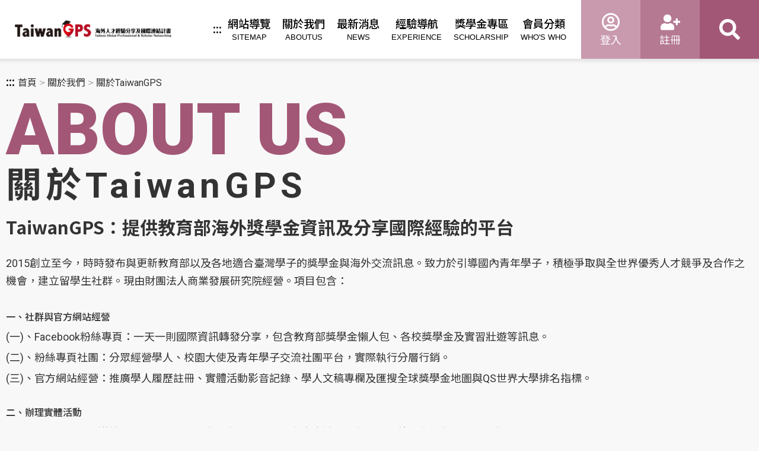

--- FILE ---
content_type: text/html; charset=utf-8
request_url: https://twgps.moe.edu.tw/AboutTaiwanGPS
body_size: 44691
content:


<!DOCTYPE html>
<html lang="en">
<head>
    <meta content="width=device-width, initial-scale=1.0, minimum-scale=1.0, user-scalable=no" name="viewport">
    <meta http-equiv="Content-Type" content="text/html; charset=utf-8" />
    <meta http-equiv="X-UA-Compatible" content="IE=edge" />
    <link rel="shortcut icon" type="image/x-icon" href="/assets/images/n.png" />
    <link href="/assets/css/screen.prefixer.css?v=250325" rel="stylesheet" />
    <link href="/assets/css/fix.css" rel="stylesheet" />
	<title>TaiwanGPS</title> 
    <!-- <title>TaiwanGPS   </title>-->

    
    
    
    <style>
        .subPageContainer img {
            width: 100%;
            height: auto;
        }
    </style>

    <style>
        .companyInfo p:first-child {
            font-size: 1.25rem;
            font-weight: 500;
        }

        .companyInfo p {
            margin: 5px 0;
        }
    </style>
    <link rel="stylesheet" href="https://use.fontawesome.com/releases/v5.15.4/css/all.css" integrity="sha384-DyZ88mC6Up2uqS4h/KRgHuoeGwBcD4Ng9SiP4dIRy0EXTlnuz47vAwmeGwVChigm" crossorigin="anonymous" />
</head>
<body>
    <script type="text/javascript">
        var indexpage = true;
    </script>
    <a href="#content" id="gotocenter" title="跳到主要內容" tabindex="1" class="sr-only sr-only-focusable">跳到主要內容</a>
    <header>
        <div class="headerFlexBox">
            <div class="left">
                <h1 class="logo">
                    <a title="TaiwanGPS" href="/">
                        <img src="/assets/images/common/logo.png" class="imglogo" alt="TaiwanGPS Logo" />
                        <img src="/assets/images/common/logo_m.png" class="imglogo_m" alt="海外人才經驗分享及國際連結計畫" />
                    </a>
                </h1>
            </div>
            <div class="right">
                <div class="menuListContainer">
                    <div class="acc"><a href="#" title="上方功能區塊" accesskey="u">:::</a></div>
                        <ul class="menuList">
                                <li>
                                            <a title="網站導覽" href="/SiteMap" >
                                                <span class="zh">網站導覽</span>
                                                <span class="en">SITEMAP</span>
                                            </a>
                                                                    </li>
                                <li>
                                            <a title="關於我們" href="/AboutUs" >
                                                <span class="zh">關於我們</span>
                                                <span class="en">ABOUTUS</span>
                                            </a>
                                                                            <ul class="submenuList">
                                            <li>
                                                        <a title="關於TaiwanGPS" href="/AboutTaiwanGPS" ><span class="zh">關於TaiwanGPS</span></a>
                                            </li>
                                            <li>
                                                        <a title="聯絡TaiwanGPS" href="/Contact" ><span class="zh">聯絡TaiwanGPS</span></a>
                                            </li>
                                            <li>
                                                        <a title="友善連結" href="/Links" ><span class="zh">友善連結</span></a>
                                            </li>
                                        </ul>
                                </li>
                                <li>
                                            <a title="最新消息" href="/Category/11">
                                                <span class="zh">最新消息</span>
                                                <span class="en">NEWS</span>
                                            </a>
                                                                    </li>
                                <li>
                                            <a title="經驗導航" href="/Experience" >
                                                <span class="zh">經驗導航</span>
                                                <span class="en">EXPERIENCE</span>
                                            </a>
                                                                    </li>
                                <li>
                                            <a title="獎學金專區" href="/Category/20">
                                                <span class="zh">獎學金專區</span>
                                                <span class="en">SCHOLARSHIP</span>
                                            </a>
                                                                            <ul class="submenuList">
                                            <li>
                                                        <a title="教育部海外獎學金資訊簡介" href="/Post/988"><span class="zh">教育部海外獎學金資訊簡介</span></a>
                                            </li>
                                            <li>
                                                        <a title="TaiwanGPS全球獎學金地圖" href="/Post/989"><span class="zh">TaiwanGPS全球獎學金地圖</span></a>
                                            </li>
                                            <li>
                                                        <a title="QS世界大學排名指標" href="/Post/990"><span class="zh">QS世界大學排名指標</span></a>
                                            </li>
                                        </ul>
                                </li>
                                <li>
                                            <a title="會員分類" href="/Resume/" >
                                                <span class="zh">會員分類</span>
                                                <span class="en">WHO&#39;S WHO</span>
                                            </a>
                                                                    </li>
                        </ul>
                </div>
                <div class="otherFunctionContainer">
                    <div class="otherFunctionBox">
                            <div class="item login">
                                <a href="/Login" title="登入">
                                    <div class="icon"></div>
                                    <div class="text">登入</div>
                                </a>
                            </div>
                            <div class="item register">
                                <a href="/Register" title="註冊">
                                    <div class="icon"></div>
                                    <div class="text">註冊</div>
                                </a>
                            </div>
                        <div class="item search">
                            <a href="#" accesskey="s" onclick="openSearch(this,event)" title="搜尋">
                                <label class="aa-hide">搜尋</label>
                                <div class="icon"></div>
                            </a>
                        </div>
                        <div class="searchContainer" onclick="event.stopPropagation();">
                            <div class="input-style style2 input_textbox_pad">
                                <input id="inputSearch" type="text" autocomplete="off"
                                       onkeypress="(event.keyCode || event.key) == 13 ? window.location.href = '/Search?keyword=' + this.value : ''" />
                                <label for="inputSearch">請輸入關鍵字</label>
                                <span class="bg"></span>
                                <span class="border"></span>
                                <span class="icon"></span>
                            </div>
                        </div>
                        <div id="Burger" class="item burger" onclick="event.stopPropagation();">
                            <a href="#" onclick="openNavMenu(this,event)" title="選單按鈕">
                                <label class="aa-hide">選單按鈕</label>
                                <div class="icon">
                                    <span class="l"></span>
                                    <span class="l"></span>
                                    <span class="l"></span>
                                </div>
                            </a>
                        </div>
                    </div>
                </div>
            </div>
        </div>
    </header>
    <nav id="navigation" onclick="event.stopPropagation();">
        <div class="menuContainer">
                <ul>
                        <li>
                                    <a title="網站導覽" href="/SiteMap" >
                                        <span class="zh">網站導覽</span>
                                        <span class="en">SITEMAP</span>
                                    </a>
                        </li>
                        <li>
                                    <a title="關於我們" href="/AboutUs" >
                                        <span class="zh">關於我們</span>
                                        <span class="en">ABOUTUS</span>
                                    </a>
                        </li>
                        <li>
                                    <a title="最新消息" href="/Category/11">
                                        <span class="zh">最新消息</span>
                                        <span class="en">NEWS</span>
                                    </a>
                        </li>
                        <li>
                                    <a title="經驗導航" href="/Experience" >
                                        <span class="zh">經驗導航</span>
                                        <span class="en">EXPERIENCE</span>
                                    </a>
                        </li>
                        <li>
                                    <a title="獎學金專區" href="/Category/20">
                                        <span class="zh">獎學金專區</span>
                                        <span class="en">SCHOLARSHIP</span>
                                    </a>
                        </li>
                        <li>
                                    <a title="會員分類" href="/Resume/" >
                                        <span class="zh">會員分類</span>
                                        <span class="en">WHO&#39;S WHO</span>
                                    </a>
                        </li>
                </ul>
        </div>
        <div class="cubeContainer">
            <div class="mapsvgOuter">
                <img class="mapsvg" src="/assets/images/bannerAnime/map.svg" alt="GPS world map" />
            </div>
        </div>
    </nav>
    <noscript>
        <style>
            .loader,
            main {
                display: none
            }
        </style>
    </noscript>
    <noscript>
        <div class="wrapContent2">
            <div class="pageTitleContainer flexBox" style="margin-top:50px">
                <div class="left">
                    <h2>
                        <div class="en">NOSCRIPT</div>
                        <div class="zh">無腳本</div>
                    </h2>
                </div>
            </div>
            <div class="pageDescriptionContainer pdBtSmall">
                <div class="sub">
                    您的瀏覽器不支援JavaScript功能，若網頁功能無法正常使用時，請開啟瀏覽器 JavaScript狀態<br>Your browser does not support JavaScript. If the
                    webpage
                    function is not working properly, please open the browser JavaScript status.
                </div>
            </div>
        </div>
    </noscript>
    



<!--title-->
	<script>
	  document.title="關於TaiwanGPS-TaiwanGPS";
	</script>
	
<main id="content">
    <div class="subPage__main">

        <!-- Bread -->
        <div class="wrapContent2">
            <div class="breadContainer">
                <div class="acc"><a href="#" title="中央內容區塊" accesskey="c">:::</a></div>
                <div class="bread dark">
                    <a href="/" title="首頁">首頁</a>
                    <a href="/AboutUs" title="關於我們">關於我們</a>
                    <a title="關於TaiwanGPS">關於TaiwanGPS</a>
                </div>
            </div>
        </div>

        <!-- Page Title -->
        <div class="wrapContent2" data-aos="pTitleShow">
            <div class="pageTitleContainer">
                <h2>
                    <div class="en">ABOUT US</div>
                    <div class="zh">關於TaiwanGPS</div>
                </h2>
            </div>
        </div>

        <!-- Main Content -->
        <div class="wrapContent2">
            <div class="subPageContainer">
                <!-- content -->
                <!-- banner -->
<div class="aboutBannerContainer"><img alt="" src="https://taiwangps.thinker.tw/Upload/FileManager/ffeb8f23-db97-412a-ab95-1acacab2c135.webp" /></div>
<!-- content --><!-- TaiwanGPS：提供教育部海外獎學金資訊及分享國際經驗的平台 -->

<div class="aboutArticleContainer">
<h3>TaiwanGPS：提供教育部海外獎學金資訊及分享國際經驗的平台</h3>

<p>2015創立至今，時時發布與更新教育部以及各地適合臺灣學子的獎學金與海外交流訊息。致力於引導國內青年學子，積極爭取與全世界優秀人才競爭及合作之機會，建立留學生社群。現由財團法人商業發展研究院經營。項目包含：</p>

<div class="section">
<h4>一、社群與官方網站經營</h4>

<ul class="list1">
	<li><span class="no">(一)、</span> <span class="text">Facebook粉絲專頁：一天一則國際資訊轉發分享，包含教育部獎學金懶人包、各校獎學金及實習壯遊等訊息。</span></li>
	<li><span class="no">(二)、</span> <span class="text">粉絲專頁社團：分眾經營學人、校園大使及青年學子交流社團平台，實際執行分層行銷。</span></li>
	<li><span class="no">(三)、</span> <span class="text">官方網站經營：推廣學人履歷註冊、實體活動影音記錄、學人文稿專欄及匯搜全球獎學金地圖與QS世界大學排名指標。</span></li>
</ul>
</div>

<div class="section">
<h4>二、辦理實體活動</h4>

<ul class="list1">
	<li><span class="no">(一)、</span> <span class="text">經驗分享會：邀請各領域教育部獎助學金學人，向臺灣有意申請獎助學金至海外留學的學子分享留學經驗。</span></li>
	<li><span class="no">(二)、</span> <span class="text">宣導說明會：邀請官方單位、駐臺機構、消保官，及各領域教育部獎助學金學人推廣宣導說明留遊學注意事項及申請辦法。</span></li>
	<li><span class="no">(三)、</span> <span class="text">學人俱樂部：邀請各領域不同留學階段的教育部獎助學金學人，包含歸國學人、留學中學人，準公費學人共同交流的公費社群實體聚會。</span></li>
</ul>
</div>
</div>
<!-- 如何善用TaiwanGPS的平台？ -->

<div class="aboutArticleContainer">
<h3>如何善用TaiwanGPS的平台？</h3>

<p>TaiwanGPS服務的對象有教育部獎學金受獎生、以及國內潛在的獎學金申請生等。並將各種官方與非官方的海外機會整理供大眾參考，各種不同機會的申請細節，仍需以各主辦單位為主。TaiwanGPS在臉書粉絲專頁下，共設立有兩個社團，歡迎針對身分別加入社團，有疑問則可以私訊臉書粉專或聯繫TaiwanGPS專案辦公室。</p>

<div class="sectionStyle2">
<h4>For潛在獎學金申請生、海外人才相關、海外進修的單位</h4>

<p>加入臉書「TaiwanGPS 交流社團」<br />
<a href="https://www.facebook.com/groups/1517049205036820/" target="_blank" title="加入臉書「TaiwanGPS 交流社團」 另開視窗">https://www.facebook.com/groups/1517049205036820/</a></p>
</div>

<div class="sectionStyle2">
<h4>For教育部獎學金獲獎生</h4>

<p>加入臉書「TaiwanGPS 公費留學學人」社團<br />
<a href="https://www.facebook.com/groups/762713190531079/" target="_blank" title="加入臉書「TaiwanGPS 公費留學學人」社團 另開視窗">https://www.facebook.com/groups/762713190531079/</a></p>
</div>
</div>
<!-- 受眾回饋區 -->

<div class="aboutArticleContainer">
<h3>受眾回饋區34</h3>

<p>TaiwanGPS是教育部國際司打造，專注於提供給臺灣留學生的導航系統，主要提供教育部海外獎學金資訊及分享國際經驗的平台。期望能鼓勵在臺灣的學子擴大國際視野並增強全球互聯性。平台經營5年之際，與我們互動的讀者與觀眾也提供了許多回饋，在此區我們分享了觀眾的心得，除了能聽聽觀眾的聲音，也幫助我們時時自我檢視與進步。</p>

<div class="sectionStyle2">
<div class="titleBox">滿意度回饋</div>

<div class="reportFlexBox">
<div class="left">
<p>活動之際，TWGPS統計每場活動的觀眾回饋統計分布如圖，總筆數512筆，有效筆數452筆。<span class="small1">(自 2017/03-2023/11)</span></p>

<ul class="percentageList">
	<li><span class="colorBox color1"></span> <span class="textBox">非常滿意</span> <span class="percentageBox">62%</span></li>
	<li><span class="colorBox color2"></span> <span class="textBox">滿意</span> <span class="percentageBox">34%</span></li>
	<li><span class="colorBox color3"></span> <span class="textBox">還好</span> <span class="percentageBox">4%</span></li>
	<li><span class="colorBox color4"></span> <span class="textBox">不滿意</span> <span class="percentageBox">0%</span></li>
	<li><span class="colorBox color5"></span> <span class="textBox">非常不滿意</span> <span class="percentageBox">0%</span></li>
</ul>
</div>

<div class="right"><img alt="" src="https://taiwangps.thinker.tw/Upload/FileManager/f83a91cc-bc8a-4a8a-90f1-ddc9cba6afc3.webp" /></div>
</div>
</div>
</div>

                <!-- 受眾回饋區 -->
                <div class="aboutArticleContainer">
                    <div class="sectionStyle2">
                        <div class="titleBox">
                            粉絲回饋
                        </div>
                        <h4 class="pdT1">對於<span class="large1">分享會</span>的活動內容與細節有什麼樣的建議?</h4>
                        <div class="replyContainer">
                                <div class="item">
                                    <div class="replyBox colo1">
                                        希望多分享如何運用及尋找資源，畢業後如何延續時間和熱情
                                    </div>
                                </div>
                                <div class="item">
                                    <div class="replyBox colo1">
                                        這是第一次來GPS 聽講座，收穫非常多、也非常喜歡今天的講者、整場的氛圍！ 對於一個學藝術的人能夠擁有在這方面的分享很不容易，希望未來可以挖掘更多藝術領域各個年齡層的人來分享，也私心的希望可以有舞蹈方面的講座！
                                    </div>
                                </div>
                                <div class="item">
                                    <div class="replyBox colo1">
                                        就算只是準備出國留學而非公費，也非常有助益！
                                    </div>
                                </div>
                                <div class="item">
                                    <div class="replyBox colo1">
                                        分享獎學金的申請的內容非常實用！
                                    </div>
                                </div>
                                <div class="item">
                                    <div class="replyBox colo1">
                                        希望日後可以有紐澳主題
                                    </div>
                                </div>
                                <div class="item">
                                    <div class="replyBox colo1">
                                        安排得非常好! 很有收穫的一場活動，講者與教授合作QA效果good
                                    </div>
                                </div>
                                <div class="item">
                                    <div class="replyBox colo1">
                                        喜歡主講人和教授的搭配，讓分享會內容廣且深，兼具趣味及實用性
                                    </div>
                                </div>
                                <div class="item">
                                    <div class="replyBox colo1">
                                        感謝分享 對於攻讀博班有更深的想法了
                                    </div>
                                </div>
                                <div class="item">
                                    <div class="replyBox colo1">
                                        問答時間充足 獲益良多
                                    </div>
                                </div>
                                <div class="item">
                                    <div class="replyBox colo1">
                                        這次的分享會提了很多學校申請上，計畫撰寫上，創業上或獎學金制度上等等實用的建議，我覺得挺好的。
                                    </div>
                                </div>
                                <div class="item">
                                    <div class="replyBox colo1">
                                        分享會流程流暢
                                    </div>
                                </div>
                                <div class="item">
                                    <div class="replyBox colo1">
                                        講者舉的例子、建議都能直接應用，我很喜歡。
                                    </div>
                                </div>
                                <div class="item">
                                    <div class="replyBox colo1">
                                        很棒！對於留學的心態，準備考試很詳細。
                                    </div>
                                </div>
                                <div class="item">
                                    <div class="replyBox colo1">
                                        清楚了解到公費考試，及如何準備的方式。
                                    </div>
                                </div>
                                <div class="item">
                                    <div class="replyBox colo1">
                                        從兩位講者的演講內容裡面不止了解到公費考試的準備方式，也了解如何讀書和一些讀書技巧。同時兩位講者的面向很不同，很喜歡這樣的設計。
                                    </div>
                                </div>
                                <div class="item">
                                    <div class="replyBox colo1">
                                        分享很實際，感謝單位有考慮到不同條件的講者。
                                    </div>
                                </div>
                                <div class="item">
                                    <div class="replyBox colo1">
                                        邀請到2位截然不同，人格特質和備考經歷的人，擴展變異性，很喜歡！
                                    </div>
                                </div>
                                <div class="item">
                                    <div class="replyBox colo1">
                                        能聽不同領域的分享很有趣！
                                    </div>
                                </div>
                                <div class="item">
                                    <div class="replyBox colo1">
                                        謝謝學人的分享，這份“正能量”讓我充電了不少，很感恩！
                                    </div>
                                </div>
                                <div class="item">
                                    <div class="replyBox colo1">
                                        演講內容很平均照顧各種需求
                                    </div>
                                </div>
                                <div class="item">
                                    <div class="replyBox colo1">
                                        很棒！資訊很豐富！
                                    </div>
                                </div>
                                <div class="item">
                                    <div class="replyBox colo1">
                                        分享偏較在學的生活，很精彩
                                    </div>
                                </div>
                                <div class="item">
                                    <div class="replyBox colo1">
                                        時間控制很恰當
                                    </div>
                                </div>
                                <div class="item">
                                    <div class="replyBox colo1">
                                        說明會的地點選得非常好，交通便利、環境舒適
                                    </div>
                                </div>
                                <div class="item">
                                    <div class="replyBox colo1">
                                        活動內容非常豐富精彩，也詳細介紹可利用資源
                                    </div>
                                </div>
                                <div class="item">
                                    <div class="replyBox colo1">
                                        講者都緊湊明快，主題明確，聽來很有活力，並易吸收
                                    </div>
                                </div>
                                <div class="item">
                                    <div class="replyBox colo1">
                                        說明清楚，內容資訊實用，主持人解說也非常清楚專業
                                    </div>
                                </div>
                                <div class="item">
                                    <div class="replyBox colo1">
                                        步調安排流暢！
                                    </div>
                                </div>
                                <div class="item">
                                    <div class="replyBox colo1">
                                        整個流程非常流暢，時間控制很好
                                    </div>
                                </div>
                                <div class="item">
                                    <div class="replyBox colo1">
                                        活動籌畫相當用心，特別是讓學人有相互交流的機會十分難得
                                    </div>
                                </div>
                        </div>
                        <h4 class="pdT1">
                            對於TaiwanGPS<span class="large1">平台</span>與<span class="large1">社群</span>有什麼樣的建議?
                        </h4>
                        <div class="replyContainer">
                                <div class="item">
                                    <div class="replyBox colo2">除講者本身的就學經驗，希望有更多實務上跟有意願要留學的同學有連結的部分</div>
                                </div>
                                <div class="item">
                                    <div class="replyBox colo2">good!應更廣泛讓大家知道這個平台!</div>
                                </div>
                                <div class="item">
                                    <div class="replyBox colo2">介面清晰，資訊清楚，曝光率高，感謝！</div>
                                </div>
                                <div class="item">
                                    <div class="replyBox colo2">感謝分享許多留學知識</div>
                                </div>
                                <div class="item">
                                    <div class="replyBox colo2">很棒!我是透過TaiwanGPS平台知道演講活動的!</div>
                                </div>
                                <div class="item">
                                    <div class="replyBox colo2">希望多多舉辦相關活動</div>
                                </div>
                                <div class="item">
                                    <div class="replyBox colo2">感恩TaiwanGPS提供許多可以讓青年學子走出台灣去擴展視野與胸襟的好機會！</div>
                                </div>
                                <div class="item">
                                    <div class="replyBox colo2">活動很棒頗具意義，希望場次能夠增加給已工作的人使用的留學講座</div>
                                </div>
                                <div class="item">
                                    <div class="replyBox colo2">覺得GPS給的資源豐富應該讓更多人知道。</div>
                                </div>
                                <div class="item">
                                    <div class="replyBox colo2">社群提供消息清楚，資訊非多元，很棒！</div>
                                </div>
                                <div class="item">
                                    <div class="replyBox colo2">覺得非常棒，可以更了解每項的留學計畫</div>
                                </div>
                                <div class="item">
                                    <div class="replyBox colo2">協助了有特別需求的參加者，謝謝！</div>
                                </div>
                                <div class="item">
                                    <div class="replyBox colo2">謝謝你們這麼用心！主視覺跟文宣很美</div>
                                </div>
                                <div class="item">
                                    <div class="replyBox colo2">謝謝有這個平台</div>
                                </div>
                                <div class="item">
                                    <div class="replyBox colo2">希望能多多推廣這個平台，讓更多人知道有許多經驗者的分享。</div>
                                </div>
                        </div>
                    </div>
                    <div class="sectionStyle2">
                        <div class="titleBox">
                            講者回饋
                        </div>
                        <div class="replyContainer">
                                <div class="item">
                                    <div class="replyBox colo3">
                                        今天好緊張卻也好開心!真的很謝謝團隊!如果有機會再找我哈哈哈～
                                    </div>
                                </div>
                                <div class="item">
                                    <div class="replyBox colo3">
                                        再次感謝籌劃，很開心的分享會
                                    </div>
                                </div>
                                <div class="item">
                                    <div class="replyBox colo3">
                                        謝謝你們! 後績如果需要其他留學英國的校友分享，我這邊有很多校友都可以推薦!
                                    </div>
                                </div>
                                <div class="item">
                                    <div class="replyBox colo3">
                                        活動籌備辛苦了，未來有機會再合作～
                                    </div>
                                </div>
                                <div class="item">
                                    <div class="replyBox colo3">
                                        很謝謝團隊一直給我加油打氣，幫助我準備演講。真是最高規格待遇了，很像有私人秘書一樣XD
                                    </div>
                                </div>
                        </div>
                    </div>
                </div>
            </div>
        </div>
    </div>
</main>


    <footer>
        <div class="wrapOuter">
            <div class="top">
                <div class="wrapContent2">
                    <div class="topInner">
                        <div class="leftBox">
                            <div class="logoFooter">
                                <img src="/assets/images/common/f_logo.png" alt="TaiwanGPS logo" />
                            </div>
                            <div class="companyInfo">
                                <p><strong>TaiwanGPS 專案辦公室</strong></p>

<p>地址：10489台北市中山區南京東路三段26號6樓</p>

<p>TEL：02-7756-1788 #752、755</p>

                            </div>
                        </div>
                        <div class="rightBox">
                            <div class="acc"><a href="#" title="下方功能區塊" accesskey="z">:::</a></div>
                            <div class="otherLinks">
                                <div class="oLFlex">
                                    <div class="item">
                                        <a class="youtube" href="https://reurl.cc/dy96lq" title="YouTube(另開視窗)" target="_blank">
                                            <div class="icon"></div>
                                            <div>YouTube</div>
                                        </a>
                                    </div>
                                    <div class="item">
                                        <a class="facebook" href="https://www.facebook.com/TaiwanGPS/" title="FB粉絲團(另開視窗)" target="_blank">
                                            <div class="icon"></div>
                                            <div>FB粉絲團</div>
                                        </a>
                                    </div>
                                    <div class="item">
                                        <a class="contact" href="/Contact" title="聯絡我們">
                                            <div class="icon"></div>
                                            <div>聯絡我們</div>
                                        </a>
                                    </div>
                                    <div class="item">
                                        <a class="newsletter" href="/Login"
                                           title="訂閱電子報">
                                            <div class="icon"></div>
                                            <div>訂閱電子報</div>
                                        </a>
                                    </div>
                                    <div class="item">
                                        <a class="edu" href="https://www.edu.tw/" title="教育部(另開視窗)" target="_blank">
                                            <div class="icon"></div>
                                            <div>教育部</div>
                                        </a>
                                    </div>
                                </div>
                                <div class="privacybox">
                                    <a href="/Home/Privacypolicy" title="隱私權政策"
                                       class="privacy">隱私權政策</a>
                                    <a href="https://accessibility.moda.gov.tw/Applications/Detail?category=20231121085259"
                                       target="_blank" title="無障礙網站 點選開啟新視窗">
                                        <img src="/assets/images/aa.png" class="aa" border="0"
                                             alt="通過AA檢測等級無障礙網頁檢測">
                                    </a>
                                </div>
                            </div>
                        </div>
                    </div>
                </div>
            </div>
            <div class="bottom">
                Copyright © Ministry of Education, ROC (Taiwan) 2023-2025. 中華民國教育部版權所有
            </div>
        </div>
    </footer>
	
    <div class="loader">
        <span class="loading-bar" style="display:none"></span>
        <div class="catContainerOuter">
            <div class="catContainer">
                <span class="smoke">
                    <span></span>
                    <span></span>
                    <span></span>
                    <span></span>
                </span>
                <div class="catBody">
                    <img src="/assets/images/common/cat.png" alt="TaiwanGPS 吉祥物" />
                </div>
            </div>
        </div>

        <div class="loading__bg">
            <div class="planet">
                <div class="planetInner">
                    <div class="gicon"></div>
                    <svg aria-hidden="true" focusable="false" data-prefix="fad" data-icon="globe-americas" role="img"
                         xmlns="http://www.w3.org/2000/svg" viewBox="0 0 496 512"
                         class="svg-inline--fa fa-globe-americas fa-w-16 fa-9x">
                        <g class="fa-group">
                            <path class="r1"
                                  d="M489.55,312.41C464,422.22,365.59,504,248,504,111,504,0,393,0,256A247,247,0,0,1,56,99v45.71a50,50,0,0,0,8.55,27.95c11.72,17.39,28.38,42.07,35.67,52.77a114.79,114.79,0,0,0,18.06,20.74l.8.72a144.26,144.26,0,0,0,31.65,21.75c14,7.05,34.44,18.16,48.81,26.11a31.9,31.9,0,0,1,16.46,28v32a32,32,0,0,0,9.37,22.63c15,15,24.32,38.63,22.63,51.25V457.7a21,21,0,0,0,23.49,20.85c1.75-.21,3.49-.44,5.23-.7a20.91,20.91,0,0,0,17.17-15.76L308,404.46c2-5.49,3.26-11.21,4.77-16.87A23.9,23.9,0,0,1,319,376.88c3.32-3.33,7.41-7.4,11.31-11.28a46.46,46.46,0,0,0,13.72-33A30.49,30.49,0,0,0,335.1,311l-13.71-13.67A32,32,0,0,0,298.76,288H232c-9.41-4.71-21.48-32-32-32a67.72,67.72,0,0,1-30.31-7.16l-11.08-5.54a12,12,0,0,1,1.56-22l31.17-10.39A16,16,0,0,1,206.9,214l9.28,8.06a8,8,0,0,0,5.24,2h5.64a8,8,0,0,0,7.15-11.58l-15.59-31.19A8,8,0,0,1,220.2,172l9.92-9.65A8,8,0,0,1,235.7,160h9a8,8,0,0,0,5.66-2.34l8-8a8,8,0,0,0,0-11.31l-4.69-4.69a8,8,0,0,1,0-11.31L264,112l4.69-4.68a16,16,0,0,0,0-22.63h0l-24.4-24.4a12.38,12.38,0,0,0-9.55-3.61c-2.53.17-5.05.38-7.58.65A12.41,12.41,0,0,0,216,69.66a16.35,16.35,0,0,1-11.59,15.83,16,16,0,0,1-11.57-1.07,66.09,66.09,0,0,1-16-11.24L136.26,34.54A247,247,0,0,1,248,8C351.83,8,440.71,71.76,477.67,162.27l-36.51,3.15a76.22,76.22,0,0,0-27.48,7.74,24.05,24.05,0,0,0-9.24,8.15l-19.59,29.38a24,24,0,0,0,0,26.62l18,27a24,24,0,0,0,10.54,8.78l20.52,10.1Z"
                                  class="fa-secondary"></path>
                            <path class="r2"
                                  d="M321.39,297.36A32,32,0,0,0,298.76,288H232c-9.41-4.71-21.48-32-32-32a67.72,67.72,0,0,1-30.31-7.16l-11.08-5.54a12,12,0,0,1,1.56-22l31.17-10.39A16,16,0,0,1,206.9,214l9.28,8.06a8,8,0,0,0,5.24,2h5.64a8,8,0,0,0,7.15-11.58l-15.59-31.19A8,8,0,0,1,220.2,172l9.92-9.65A8,8,0,0,1,235.7,160h9a8,8,0,0,0,5.66-2.34l8-8a8,8,0,0,0,0-11.31l-4.69-4.69a8,8,0,0,1,0-11.31L264,112l4.69-4.68a16,16,0,0,0,0-22.63h0l-24.4-24.4a12.38,12.38,0,0,0-9.55-3.61c-2.53.17-5.05.38-7.58.65A12.41,12.41,0,0,0,216,69.66a16.35,16.35,0,0,1-11.59,15.83,16,16,0,0,1-11.57-1.07,66.09,66.09,0,0,1-16-11.24L136.26,34.54A249,249,0,0,0,56,99v45.71a50,50,0,0,0,8.55,27.95c11.72,17.39,28.38,42.07,35.67,52.77a114.79,114.79,0,0,0,18.06,20.74l.8.72a144.26,144.26,0,0,0,31.65,21.75c14,7.05,34.44,18.16,48.81,26.11a31.9,31.9,0,0,1,16.46,28v32a32,32,0,0,0,9.37,22.63c15,15,24.32,38.63,22.63,51.25V457.7a21,21,0,0,0,23.49,20.85c1.75-.21,3.49-.44,5.23-.7a20.91,20.91,0,0,0,17.17-15.76L308,404.46c2-5.49,3.26-11.21,4.77-16.87A23.9,23.9,0,0,1,319,376.88c3.32-3.33,7.41-7.4,11.31-11.28a46.46,46.46,0,0,0,13.72-33A30.49,30.49,0,0,0,335.1,311ZM477.67,162.27l-36.51,3.15a76.22,76.22,0,0,0-27.48,7.74,24.05,24.05,0,0,0-9.24,8.15l-19.59,29.38a24,24,0,0,0,0,26.62l18,27a24,24,0,0,0,10.54,8.78l20.52,10.1,55.64,29.22a249.21,249.21,0,0,0-11.88-150.14Z"
                                  class="fa-primary"></path>
                        </g>
                    </svg>
                </div>
            </div>
        </div>
    </div>
	
    <!--Side Bar-->
    <div class="float-bar floatbar1">
        <div class="side__link_box">
            <a href="#" class="side__link_gotop btn-gotop" title="返回頁面頂端" onclick="GoTop()">
                <label class="aa-hide">返回頁面頂端</label>
                <div class="iconBox">
                </div>
            </a>
        </div>
    </div>
    <link href="/assets/css/backend.css" rel="stylesheet" />
    <script src="/assets/js/backend.js" ;></script>

    <script async src="https://cse.google.com/cse.js?cx=ae6d70a2446191a1c"></script>

    <!--public-->
    <script src="/assets/js/jquery-3.5.1.min.js"></script>
    <script src="/assets/js/jquery-ui.min.js"></script>

    <!-- Vue -->
    <script src="/assets/js/otherfn.js"></script>
    <script src="/assets/js/vue/vue.js"></script>
    <script src="/assets/js/vue/vee-validate/vee-validate.js"></script>
    <script src="/assets/js/vue/vee-validate/rules.umd.min.js"></script>
    <script src="/assets/js/vue/vee-validate/zh_TW.js"></script>
    <script src="/assets/js/vue/components/main.js"></script>
    <script src="/assets/js/vue/_main_config.js?v=1"></script>
    <script src="/assets/js/vue/_main_vue.js"></script>

    <script src="/assets/js/plugin/polyfill.min.js"></script>


    <!--others-->
    <script src="/assets/js/plugin/pace.js" data-pace-options='{ "ajax": false }'></script>
    <script src="/assets/js/aos.js"></script>
    <script src="/assets/js/_custom_fn.js"></script>

    <!--main-->
    <script src="/assets/js/main.js?v=240514"></script>
    <script src="/assets/js/plugin/anime.min.js"></script>
    <script src="/assets/js/banner/bannerAnime.js?v=240514"></script>
	<script src="/assets/js/banner/bannerAnime2.js?v=240514"></script>
    <script src="/assets/js/plugin/OwlCarousel2-2.3.4/dist/owl.carousel.min.js"></script>
    

</body>

</html>

--- FILE ---
content_type: text/css
request_url: https://twgps.moe.edu.tw/assets/css/screen.prefixer.css?v=250325
body_size: 328460
content:
@import url("https://fonts.googleapis.com/css2?family=Noto+Sans+TC:wght@100;300;400;500;700;900&family=Roboto:wght@100;300;400;500;700;900&display=swap");
* {
	-webkit-tap-highlight-color: transparent;
	font-family: "Roboto", "Noto Sans TC", sans-serif, "Microsoft Jhenghei"
}
*::selection {
	background: #9ad2cb;
	color: #ffffff
}
table {
	border-collapse: collapse
}
a {
	cursor: pointer;
	display: inline-block
}
.clearfix {
	clear: both
}
.center {
	text-align: center
}
.pd-top-0 {
	padding-top: 0px !important
}
.pd-top-1 {
	padding-top: 1px !important
}
.pd-top-2 {
	padding-top: 2px !important
}
.pd-top-3 {
	padding-top: 3px !important
}
.pd-top-4 {
	padding-top: 4px !important
}
.pd-top-5 {
	padding-top: 5px !important
}
.pd-top-6 {
	padding-top: 6px !important
}
.pd-top-7 {
	padding-top: 7px !important
}
.pd-top-8 {
	padding-top: 8px !important
}
.pd-top-9 {
	padding-top: 9px !important
}
.pd-top-10 {
	padding-top: 10px !important
}
.pd-top-11 {
	padding-top: 11px !important
}
.pd-top-12 {
	padding-top: 12px !important
}
.pd-top-13 {
	padding-top: 13px !important
}
.pd-top-14 {
	padding-top: 14px !important
}
.pd-top-15 {
	padding-top: 15px !important
}
.pd-top-16 {
	padding-top: 16px !important
}
.pd-top-17 {
	padding-top: 17px !important
}
.pd-top-18 {
	padding-top: 18px !important
}
.pd-top-19 {
	padding-top: 19px !important
}
.pd-top-20 {
	padding-top: 20px !important
}
.pd-top-21 {
	padding-top: 21px !important
}
.pd-top-22 {
	padding-top: 22px !important
}
.pd-top-23 {
	padding-top: 23px !important
}
.pd-top-24 {
	padding-top: 24px !important
}
.pd-top-25 {
	padding-top: 25px !important
}
.pd-top-26 {
	padding-top: 26px !important
}
.pd-top-27 {
	padding-top: 27px !important
}
.pd-top-28 {
	padding-top: 28px !important
}
.pd-top-29 {
	padding-top: 29px !important
}
.pd-top-30 {
	padding-top: 30px !important
}
.pd-top-31 {
	padding-top: 31px !important
}
.pd-top-32 {
	padding-top: 32px !important
}
.pd-top-33 {
	padding-top: 33px !important
}
.pd-top-34 {
	padding-top: 34px !important
}
.pd-top-35 {
	padding-top: 35px !important
}
.pd-top-36 {
	padding-top: 36px !important
}
.pd-top-37 {
	padding-top: 37px !important
}
.pd-top-38 {
	padding-top: 38px !important
}
.pd-top-39 {
	padding-top: 39px !important
}
.pd-top-40 {
	padding-top: 40px !important
}
.pd-top-41 {
	padding-top: 41px !important
}
.pd-top-42 {
	padding-top: 42px !important
}
.pd-top-43 {
	padding-top: 43px !important
}
.pd-top-44 {
	padding-top: 44px !important
}
.pd-top-45 {
	padding-top: 45px !important
}
.pd-top-46 {
	padding-top: 46px !important
}
.pd-top-47 {
	padding-top: 47px !important
}
.pd-top-48 {
	padding-top: 48px !important
}
.pd-top-49 {
	padding-top: 49px !important
}
.pd-top-50 {
	padding-top: 50px !important
}
.pd-right-0 {
	padding-right: 0px !important
}
.pd-right-1 {
	padding-right: 1px !important
}
.pd-right-2 {
	padding-right: 2px !important
}
.pd-right-3 {
	padding-right: 3px !important
}
.pd-right-4 {
	padding-right: 4px !important
}
.pd-right-5 {
	padding-right: 5px !important
}
.pd-right-6 {
	padding-right: 6px !important
}
.pd-right-7 {
	padding-right: 7px !important
}
.pd-right-8 {
	padding-right: 8px !important
}
.pd-right-9 {
	padding-right: 9px !important
}
.pd-right-10 {
	padding-right: 10px !important
}
.pd-right-11 {
	padding-right: 11px !important
}
.pd-right-12 {
	padding-right: 12px !important
}
.pd-right-13 {
	padding-right: 13px !important
}
.pd-right-14 {
	padding-right: 14px !important
}
.pd-right-15 {
	padding-right: 15px !important
}
.pd-right-16 {
	padding-right: 16px !important
}
.pd-right-17 {
	padding-right: 17px !important
}
.pd-right-18 {
	padding-right: 18px !important
}
.pd-right-19 {
	padding-right: 19px !important
}
.pd-right-20 {
	padding-right: 20px !important
}
.pd-right-21 {
	padding-right: 21px !important
}
.pd-right-22 {
	padding-right: 22px !important
}
.pd-right-23 {
	padding-right: 23px !important
}
.pd-right-24 {
	padding-right: 24px !important
}
.pd-right-25 {
	padding-right: 25px !important
}
.pd-right-26 {
	padding-right: 26px !important
}
.pd-right-27 {
	padding-right: 27px !important
}
.pd-right-28 {
	padding-right: 28px !important
}
.pd-right-29 {
	padding-right: 29px !important
}
.pd-right-30 {
	padding-right: 30px !important
}
.pd-right-31 {
	padding-right: 31px !important
}
.pd-right-32 {
	padding-right: 32px !important
}
.pd-right-33 {
	padding-right: 33px !important
}
.pd-right-34 {
	padding-right: 34px !important
}
.pd-right-35 {
	padding-right: 35px !important
}
.pd-right-36 {
	padding-right: 36px !important
}
.pd-right-37 {
	padding-right: 37px !important
}
.pd-right-38 {
	padding-right: 38px !important
}
.pd-right-39 {
	padding-right: 39px !important
}
.pd-right-40 {
	padding-right: 40px !important
}
.pd-right-41 {
	padding-right: 41px !important
}
.pd-right-42 {
	padding-right: 42px !important
}
.pd-right-43 {
	padding-right: 43px !important
}
.pd-right-44 {
	padding-right: 44px !important
}
.pd-right-45 {
	padding-right: 45px !important
}
.pd-right-46 {
	padding-right: 46px !important
}
.pd-right-47 {
	padding-right: 47px !important
}
.pd-right-48 {
	padding-right: 48px !important
}
.pd-right-49 {
	padding-right: 49px !important
}
.pd-right-50 {
	padding-right: 50px !important
}
.pd-bottom-0 {
	padding-bottom: 0px !important
}
.pd-bottom-1 {
	padding-bottom: 1px !important
}
.pd-bottom-2 {
	padding-bottom: 2px !important
}
.pd-bottom-3 {
	padding-bottom: 3px !important
}
.pd-bottom-4 {
	padding-bottom: 4px !important
}
.pd-bottom-5 {
	padding-bottom: 5px !important
}
.pd-bottom-6 {
	padding-bottom: 6px !important
}
.pd-bottom-7 {
	padding-bottom: 7px !important
}
.pd-bottom-8 {
	padding-bottom: 8px !important
}
.pd-bottom-9 {
	padding-bottom: 9px !important
}
.pd-bottom-10 {
	padding-bottom: 10px !important
}
.pd-bottom-11 {
	padding-bottom: 11px !important
}
.pd-bottom-12 {
	padding-bottom: 12px !important
}
.pd-bottom-13 {
	padding-bottom: 13px !important
}
.pd-bottom-14 {
	padding-bottom: 14px !important
}
.pd-bottom-15 {
	padding-bottom: 15px !important
}
.pd-bottom-16 {
	padding-bottom: 16px !important
}
.pd-bottom-17 {
	padding-bottom: 17px !important
}
.pd-bottom-18 {
	padding-bottom: 18px !important
}
.pd-bottom-19 {
	padding-bottom: 19px !important
}
.pd-bottom-20 {
	padding-bottom: 20px !important
}
.pd-bottom-21 {
	padding-bottom: 21px !important
}
.pd-bottom-22 {
	padding-bottom: 22px !important
}
.pd-bottom-23 {
	padding-bottom: 23px !important
}
.pd-bottom-24 {
	padding-bottom: 24px !important
}
.pd-bottom-25 {
	padding-bottom: 25px !important
}
.pd-bottom-26 {
	padding-bottom: 26px !important
}
.pd-bottom-27 {
	padding-bottom: 27px !important
}
.pd-bottom-28 {
	padding-bottom: 28px !important
}
.pd-bottom-29 {
	padding-bottom: 29px !important
}
.pd-bottom-30 {
	padding-bottom: 30px !important
}
.pd-bottom-31 {
	padding-bottom: 31px !important
}
.pd-bottom-32 {
	padding-bottom: 32px !important
}
.pd-bottom-33 {
	padding-bottom: 33px !important
}
.pd-bottom-34 {
	padding-bottom: 34px !important
}
.pd-bottom-35 {
	padding-bottom: 35px !important
}
.pd-bottom-36 {
	padding-bottom: 36px !important
}
.pd-bottom-37 {
	padding-bottom: 37px !important
}
.pd-bottom-38 {
	padding-bottom: 38px !important
}
.pd-bottom-39 {
	padding-bottom: 39px !important
}
.pd-bottom-40 {
	padding-bottom: 40px !important
}
.pd-bottom-41 {
	padding-bottom: 41px !important
}
.pd-bottom-42 {
	padding-bottom: 42px !important
}
.pd-bottom-43 {
	padding-bottom: 43px !important
}
.pd-bottom-44 {
	padding-bottom: 44px !important
}
.pd-bottom-45 {
	padding-bottom: 45px !important
}
.pd-bottom-46 {
	padding-bottom: 46px !important
}
.pd-bottom-47 {
	padding-bottom: 47px !important
}
.pd-bottom-48 {
	padding-bottom: 48px !important
}
.pd-bottom-49 {
	padding-bottom: 49px !important
}
.pd-bottom-50 {
	padding-bottom: 50px !important
}
.pd-left-0 {
	padding-left: 0px !important
}
.pd-left-1 {
	padding-left: 1px !important
}
.pd-left-2 {
	padding-left: 2px !important
}
.pd-left-3 {
	padding-left: 3px !important
}
.pd-left-4 {
	padding-left: 4px !important
}
.pd-left-5 {
	padding-left: 5px !important
}
.pd-left-6 {
	padding-left: 6px !important
}
.pd-left-7 {
	padding-left: 7px !important
}
.pd-left-8 {
	padding-left: 8px !important
}
.pd-left-9 {
	padding-left: 9px !important
}
.pd-left-10 {
	padding-left: 10px !important
}
.pd-left-11 {
	padding-left: 11px !important
}
.pd-left-12 {
	padding-left: 12px !important
}
.pd-left-13 {
	padding-left: 13px !important
}
.pd-left-14 {
	padding-left: 14px !important
}
.pd-left-15 {
	padding-left: 15px !important
}
.pd-left-16 {
	padding-left: 16px !important
}
.pd-left-17 {
	padding-left: 17px !important
}
.pd-left-18 {
	padding-left: 18px !important
}
.pd-left-19 {
	padding-left: 19px !important
}
.pd-left-20 {
	padding-left: 20px !important
}
.pd-left-21 {
	padding-left: 21px !important
}
.pd-left-22 {
	padding-left: 22px !important
}
.pd-left-23 {
	padding-left: 23px !important
}
.pd-left-24 {
	padding-left: 24px !important
}
.pd-left-25 {
	padding-left: 25px !important
}
.pd-left-26 {
	padding-left: 26px !important
}
.pd-left-27 {
	padding-left: 27px !important
}
.pd-left-28 {
	padding-left: 28px !important
}
.pd-left-29 {
	padding-left: 29px !important
}
.pd-left-30 {
	padding-left: 30px !important
}
.pd-left-31 {
	padding-left: 31px !important
}
.pd-left-32 {
	padding-left: 32px !important
}
.pd-left-33 {
	padding-left: 33px !important
}
.pd-left-34 {
	padding-left: 34px !important
}
.pd-left-35 {
	padding-left: 35px !important
}
.pd-left-36 {
	padding-left: 36px !important
}
.pd-left-37 {
	padding-left: 37px !important
}
.pd-left-38 {
	padding-left: 38px !important
}
.pd-left-39 {
	padding-left: 39px !important
}
.pd-left-40 {
	padding-left: 40px !important
}
.pd-left-41 {
	padding-left: 41px !important
}
.pd-left-42 {
	padding-left: 42px !important
}
.pd-left-43 {
	padding-left: 43px !important
}
.pd-left-44 {
	padding-left: 44px !important
}
.pd-left-45 {
	padding-left: 45px !important
}
.pd-left-46 {
	padding-left: 46px !important
}
.pd-left-47 {
	padding-left: 47px !important
}
.pd-left-48 {
	padding-left: 48px !important
}
.pd-left-49 {
	padding-left: 49px !important
}
.pd-left-50 {
	padding-left: 50px !important
}
.mg-top-0 {
	margin-top: 0px !important
}
.mg-top-1 {
	margin-top: 1px !important
}
.mg-top-2 {
	margin-top: 2px !important
}
.mg-top-3 {
	margin-top: 3px !important
}
.mg-top-4 {
	margin-top: 4px !important
}
.mg-top-5 {
	margin-top: 5px !important
}
.mg-top-6 {
	margin-top: 6px !important
}
.mg-top-7 {
	margin-top: 7px !important
}
.mg-top-8 {
	margin-top: 8px !important
}
.mg-top-9 {
	margin-top: 9px !important
}
.mg-top-10 {
	margin-top: 10px !important
}
.mg-top-11 {
	margin-top: 11px !important
}
.mg-top-12 {
	margin-top: 12px !important
}
.mg-top-13 {
	margin-top: 13px !important
}
.mg-top-14 {
	margin-top: 14px !important
}
.mg-top-15 {
	margin-top: 15px !important
}
.mg-top-16 {
	margin-top: 16px !important
}
.mg-top-17 {
	margin-top: 17px !important
}
.mg-top-18 {
	margin-top: 18px !important
}
.mg-top-19 {
	margin-top: 19px !important
}
.mg-top-20 {
	margin-top: 20px !important
}
.mg-top-21 {
	margin-top: 21px !important
}
.mg-top-22 {
	margin-top: 22px !important
}
.mg-top-23 {
	margin-top: 23px !important
}
.mg-top-24 {
	margin-top: 24px !important
}
.mg-top-25 {
	margin-top: 25px !important
}
.mg-top-26 {
	margin-top: 26px !important
}
.mg-top-27 {
	margin-top: 27px !important
}
.mg-top-28 {
	margin-top: 28px !important
}
.mg-top-29 {
	margin-top: 29px !important
}
.mg-top-30 {
	margin-top: 30px !important
}
.mg-top-31 {
	margin-top: 31px !important
}
.mg-top-32 {
	margin-top: 32px !important
}
.mg-top-33 {
	margin-top: 33px !important
}
.mg-top-34 {
	margin-top: 34px !important
}
.mg-top-35 {
	margin-top: 35px !important
}
.mg-top-36 {
	margin-top: 36px !important
}
.mg-top-37 {
	margin-top: 37px !important
}
.mg-top-38 {
	margin-top: 38px !important
}
.mg-top-39 {
	margin-top: 39px !important
}
.mg-top-40 {
	margin-top: 40px !important
}
.mg-top-41 {
	margin-top: 41px !important
}
.mg-top-42 {
	margin-top: 42px !important
}
.mg-top-43 {
	margin-top: 43px !important
}
.mg-top-44 {
	margin-top: 44px !important
}
.mg-top-45 {
	margin-top: 45px !important
}
.mg-top-46 {
	margin-top: 46px !important
}
.mg-top-47 {
	margin-top: 47px !important
}
.mg-top-48 {
	margin-top: 48px !important
}
.mg-top-49 {
	margin-top: 49px !important
}
.mg-top-50 {
	margin-top: 50px !important
}
.mg-right-0 {
	margin-right: 0px !important
}
.mg-right-1 {
	margin-right: 1px !important
}
.mg-right-2 {
	margin-right: 2px !important
}
.mg-right-3 {
	margin-right: 3px !important
}
.mg-right-4 {
	margin-right: 4px !important
}
.mg-right-5 {
	margin-right: 5px !important
}
.mg-right-6 {
	margin-right: 6px !important
}
.mg-right-7 {
	margin-right: 7px !important
}
.mg-right-8 {
	margin-right: 8px !important
}
.mg-right-9 {
	margin-right: 9px !important
}
.mg-right-10 {
	margin-right: 10px !important
}
.mg-right-11 {
	margin-right: 11px !important
}
.mg-right-12 {
	margin-right: 12px !important
}
.mg-right-13 {
	margin-right: 13px !important
}
.mg-right-14 {
	margin-right: 14px !important
}
.mg-right-15 {
	margin-right: 15px !important
}
.mg-right-16 {
	margin-right: 16px !important
}
.mg-right-17 {
	margin-right: 17px !important
}
.mg-right-18 {
	margin-right: 18px !important
}
.mg-right-19 {
	margin-right: 19px !important
}
.mg-right-20 {
	margin-right: 20px !important
}
.mg-right-21 {
	margin-right: 21px !important
}
.mg-right-22 {
	margin-right: 22px !important
}
.mg-right-23 {
	margin-right: 23px !important
}
.mg-right-24 {
	margin-right: 24px !important
}
.mg-right-25 {
	margin-right: 25px !important
}
.mg-right-26 {
	margin-right: 26px !important
}
.mg-right-27 {
	margin-right: 27px !important
}
.mg-right-28 {
	margin-right: 28px !important
}
.mg-right-29 {
	margin-right: 29px !important
}
.mg-right-30 {
	margin-right: 30px !important
}
.mg-right-31 {
	margin-right: 31px !important
}
.mg-right-32 {
	margin-right: 32px !important
}
.mg-right-33 {
	margin-right: 33px !important
}
.mg-right-34 {
	margin-right: 34px !important
}
.mg-right-35 {
	margin-right: 35px !important
}
.mg-right-36 {
	margin-right: 36px !important
}
.mg-right-37 {
	margin-right: 37px !important
}
.mg-right-38 {
	margin-right: 38px !important
}
.mg-right-39 {
	margin-right: 39px !important
}
.mg-right-40 {
	margin-right: 40px !important
}
.mg-right-41 {
	margin-right: 41px !important
}
.mg-right-42 {
	margin-right: 42px !important
}
.mg-right-43 {
	margin-right: 43px !important
}
.mg-right-44 {
	margin-right: 44px !important
}
.mg-right-45 {
	margin-right: 45px !important
}
.mg-right-46 {
	margin-right: 46px !important
}
.mg-right-47 {
	margin-right: 47px !important
}
.mg-right-48 {
	margin-right: 48px !important
}
.mg-right-49 {
	margin-right: 49px !important
}
.mg-right-50 {
	margin-right: 50px !important
}
.mg-bottom-0 {
	margin-bottom: 0px !important
}
.mg-bottom-1 {
	margin-bottom: 1px !important
}
.mg-bottom-2 {
	margin-bottom: 2px !important
}
.mg-bottom-3 {
	margin-bottom: 3px !important
}
.mg-bottom-4 {
	margin-bottom: 4px !important
}
.mg-bottom-5 {
	margin-bottom: 5px !important
}
.mg-bottom-6 {
	margin-bottom: 6px !important
}
.mg-bottom-7 {
	margin-bottom: 7px !important
}
.mg-bottom-8 {
	margin-bottom: 8px !important
}
.mg-bottom-9 {
	margin-bottom: 9px !important
}
.mg-bottom-10 {
	margin-bottom: 10px !important
}
.mg-bottom-11 {
	margin-bottom: 11px !important
}
.mg-bottom-12 {
	margin-bottom: 12px !important
}
.mg-bottom-13 {
	margin-bottom: 13px !important
}
.mg-bottom-14 {
	margin-bottom: 14px !important
}
.mg-bottom-15 {
	margin-bottom: 15px !important
}
.mg-bottom-16 {
	margin-bottom: 16px !important
}
.mg-bottom-17 {
	margin-bottom: 17px !important
}
.mg-bottom-18 {
	margin-bottom: 18px !important
}
.mg-bottom-19 {
	margin-bottom: 19px !important
}
.mg-bottom-20 {
	margin-bottom: 20px !important
}
.mg-bottom-21 {
	margin-bottom: 21px !important
}
.mg-bottom-22 {
	margin-bottom: 22px !important
}
.mg-bottom-23 {
	margin-bottom: 23px !important
}
.mg-bottom-24 {
	margin-bottom: 24px !important
}
.mg-bottom-25 {
	margin-bottom: 25px !important
}
.mg-bottom-26 {
	margin-bottom: 26px !important
}
.mg-bottom-27 {
	margin-bottom: 27px !important
}
.mg-bottom-28 {
	margin-bottom: 28px !important
}
.mg-bottom-29 {
	margin-bottom: 29px !important
}
.mg-bottom-30 {
	margin-bottom: 30px !important
}
.mg-bottom-31 {
	margin-bottom: 31px !important
}
.mg-bottom-32 {
	margin-bottom: 32px !important
}
.mg-bottom-33 {
	margin-bottom: 33px !important
}
.mg-bottom-34 {
	margin-bottom: 34px !important
}
.mg-bottom-35 {
	margin-bottom: 35px !important
}
.mg-bottom-36 {
	margin-bottom: 36px !important
}
.mg-bottom-37 {
	margin-bottom: 37px !important
}
.mg-bottom-38 {
	margin-bottom: 38px !important
}
.mg-bottom-39 {
	margin-bottom: 39px !important
}
.mg-bottom-40 {
	margin-bottom: 40px !important
}
.mg-bottom-41 {
	margin-bottom: 41px !important
}
.mg-bottom-42 {
	margin-bottom: 42px !important
}
.mg-bottom-43 {
	margin-bottom: 43px !important
}
.mg-bottom-44 {
	margin-bottom: 44px !important
}
.mg-bottom-45 {
	margin-bottom: 45px !important
}
.mg-bottom-46 {
	margin-bottom: 46px !important
}
.mg-bottom-47 {
	margin-bottom: 47px !important
}
.mg-bottom-48 {
	margin-bottom: 48px !important
}
.mg-bottom-49 {
	margin-bottom: 49px !important
}
.mg-bottom-50 {
	margin-bottom: 50px !important
}
.mg-left-0 {
	margin-left: 0px !important
}
.mg-left-1 {
	margin-left: 1px !important
}
.mg-left-2 {
	margin-left: 2px !important
}
.mg-left-3 {
	margin-left: 3px !important
}
.mg-left-4 {
	margin-left: 4px !important
}
.mg-left-5 {
	margin-left: 5px !important
}
.mg-left-6 {
	margin-left: 6px !important
}
.mg-left-7 {
	margin-left: 7px !important
}
.mg-left-8 {
	margin-left: 8px !important
}
.mg-left-9 {
	margin-left: 9px !important
}
.mg-left-10 {
	margin-left: 10px !important
}
.mg-left-11 {
	margin-left: 11px !important
}
.mg-left-12 {
	margin-left: 12px !important
}
.mg-left-13 {
	margin-left: 13px !important
}
.mg-left-14 {
	margin-left: 14px !important
}
.mg-left-15 {
	margin-left: 15px !important
}
.mg-left-16 {
	margin-left: 16px !important
}
.mg-left-17 {
	margin-left: 17px !important
}
.mg-left-18 {
	margin-left: 18px !important
}
.mg-left-19 {
	margin-left: 19px !important
}
.mg-left-20 {
	margin-left: 20px !important
}
.mg-left-21 {
	margin-left: 21px !important
}
.mg-left-22 {
	margin-left: 22px !important
}
.mg-left-23 {
	margin-left: 23px !important
}
.mg-left-24 {
	margin-left: 24px !important
}
.mg-left-25 {
	margin-left: 25px !important
}
.mg-left-26 {
	margin-left: 26px !important
}
.mg-left-27 {
	margin-left: 27px !important
}
.mg-left-28 {
	margin-left: 28px !important
}
.mg-left-29 {
	margin-left: 29px !important
}
.mg-left-30 {
	margin-left: 30px !important
}
.mg-left-31 {
	margin-left: 31px !important
}
.mg-left-32 {
	margin-left: 32px !important
}
.mg-left-33 {
	margin-left: 33px !important
}
.mg-left-34 {
	margin-left: 34px !important
}
.mg-left-35 {
	margin-left: 35px !important
}
.mg-left-36 {
	margin-left: 36px !important
}
.mg-left-37 {
	margin-left: 37px !important
}
.mg-left-38 {
	margin-left: 38px !important
}
.mg-left-39 {
	margin-left: 39px !important
}
.mg-left-40 {
	margin-left: 40px !important
}
.mg-left-41 {
	margin-left: 41px !important
}
.mg-left-42 {
	margin-left: 42px !important
}
.mg-left-43 {
	margin-left: 43px !important
}
.mg-left-44 {
	margin-left: 44px !important
}
.mg-left-45 {
	margin-left: 45px !important
}
.mg-left-46 {
	margin-left: 46px !important
}
.mg-left-47 {
	margin-left: 47px !important
}
.mg-left-48 {
	margin-left: 48px !important
}
.mg-left-49 {
	margin-left: 49px !important
}
.mg-left-50 {
	margin-left: 50px !important
}
.font-size-1 {
	font-size: .0625em !important
}
.font-size-2 {
	font-size: .125em !important
}
.font-size-3 {
	font-size: .1875em !important
}
.font-size-4 {
	font-size: .25em !important
}
.font-size-5 {
	font-size: .3125em !important
}
.font-size-6 {
	font-size: .375em !important
}
.font-size-7 {
	font-size: .4375em !important
}
.font-size-8 {
	font-size: .5em !important
}
.font-size-9 {
	font-size: .5625em !important
}
.font-size-10 {
	font-size: .625em !important
}
.font-size-11 {
	font-size: .6875em !important
}
.font-size-12 {
	font-size: .75em !important
}
.font-size-13 {
	font-size: .8125em !important
}
.font-size-14 {
	font-size: .875em !important
}
.font-size-15 {
	font-size: .9375em !important
}
.font-size-16 {
	font-size: 1em !important
}
.font-size-17 {
	font-size: 1.0625em !important
}
.font-size-18 {
	font-size: 1.125em !important
}
.font-size-19 {
	font-size: 1.1875em !important
}
.font-size-20 {
	font-size: 1.25em !important
}
.font-size-21 {
	font-size: 1.3125em !important
}
.font-size-22 {
	font-size: 1.375em !important
}
.font-size-23 {
	font-size: 1.4375em !important
}
.font-size-24 {
	font-size: 1.5em !important
}
.font-size-25 {
	font-size: 1.5625em !important
}
.font-size-26 {
	font-size: 1.625em !important
}
.font-size-27 {
	font-size: 1.6875em !important
}
.font-size-28 {
	font-size: 1.75em !important
}
.font-size-29 {
	font-size: 1.8125em !important
}
.font-size-30 {
	font-size: 1.875em !important
}
.font-size-31 {
	font-size: 1.9375em !important
}
.font-size-32 {
	font-size: 2em !important
}
.font-size-33 {
	font-size: 2.0625em !important
}
.font-size-34 {
	font-size: 2.125em !important
}
.font-size-35 {
	font-size: 2.1875em !important
}
.font-size-36 {
	font-size: 2.25em !important
}
.font-size-37 {
	font-size: 2.3125em !important
}
.font-size-38 {
	font-size: 2.375em !important
}
.font-size-39 {
	font-size: 2.4375em !important
}
.font-size-40 {
	font-size: 2.5em !important
}
.font-size-41 {
	font-size: 2.5625em !important
}
.font-size-42 {
	font-size: 2.625em !important
}
.font-size-43 {
	font-size: 2.6875em !important
}
.font-size-44 {
	font-size: 2.75em !important
}
.font-size-45 {
	font-size: 2.8125em !important
}
.font-size-46 {
	font-size: 2.875em !important
}
.font-size-47 {
	font-size: 2.9375em !important
}
.font-size-48 {
	font-size: 3em !important
}
.font-size-49 {
	font-size: 3.0625em !important
}
.font-size-50 {
	font-size: 3.125em !important
}
.font-size-51 {
	font-size: 3.1875em !important
}
.font-size-52 {
	font-size: 3.25em !important
}
.font-size-53 {
	font-size: 3.3125em !important
}
.font-size-54 {
	font-size: 3.375em !important
}
.font-size-55 {
	font-size: 3.4375em !important
}
.font-size-56 {
	font-size: 3.5em !important
}
.font-size-57 {
	font-size: 3.5625em !important
}
.font-size-58 {
	font-size: 3.625em !important
}
.font-size-59 {
	font-size: 3.6875em !important
}
.font-size-60 {
	font-size: 3.75em !important
}
.font-size-61 {
	font-size: 3.8125em !important
}
.font-size-62 {
	font-size: 3.875em !important
}
.font-size-63 {
	font-size: 3.9375em !important
}
.font-size-64 {
	font-size: 4em !important
}
.font-size-65 {
	font-size: 4.0625em !important
}
.font-size-66 {
	font-size: 4.125em !important
}
.font-size-67 {
	font-size: 4.1875em !important
}
.font-size-68 {
	font-size: 4.25em !important
}
.font-size-69 {
	font-size: 4.3125em !important
}
.font-size-70 {
	font-size: 4.375em !important
}
.font-size-71 {
	font-size: 4.4375em !important
}
.font-size-72 {
	font-size: 4.5em !important
}
.font-size-73 {
	font-size: 4.5625em !important
}
.font-size-74 {
	font-size: 4.625em !important
}
.font-size-75 {
	font-size: 4.6875em !important
}
.font-size-76 {
	font-size: 4.75em !important
}
.font-size-77 {
	font-size: 4.8125em !important
}
.font-size-78 {
	font-size: 4.875em !important
}
.font-size-79 {
	font-size: 4.9375em !important
}
.font-size-80 {
	font-size: 5em !important
}
.font-size-81 {
	font-size: 5.0625em !important
}
.font-size-82 {
	font-size: 5.125em !important
}
.font-size-83 {
	font-size: 5.1875em !important
}
.font-size-84 {
	font-size: 5.25em !important
}
.font-size-85 {
	font-size: 5.3125em !important
}
.font-size-86 {
	font-size: 5.375em !important
}
.font-size-87 {
	font-size: 5.4375em !important
}
.font-size-88 {
	font-size: 5.5em !important
}
.font-size-89 {
	font-size: 5.5625em !important
}
.font-size-90 {
	font-size: 5.625em !important
}
.font-size-91 {
	font-size: 5.6875em !important
}
.font-size-92 {
	font-size: 5.75em !important
}
.font-size-93 {
	font-size: 5.8125em !important
}
.font-size-94 {
	font-size: 5.875em !important
}
.font-size-95 {
	font-size: 5.9375em !important
}
.font-size-96 {
	font-size: 6em !important
}
.font-size-97 {
	font-size: 6.0625em !important
}
.font-size-98 {
	font-size: 6.125em !important
}
.font-size-99 {
	font-size: 6.1875em !important
}
.font-size-100 {
	font-size: 6.25em !important
}
.bread {
	position: relative;
	z-index: 3;
	padding-top: 20px;
	padding-bottom: 20px;
	display: -ms-flexbox;
	display: flex;
	-ms-flex-direction: row;
	flex-direction: row;
	-ms-flex-wrap: wrap;
	flex-wrap: wrap;
	-ms-flex-align: center;
	align-items: center;
	margin-top: -5px
}
.bread.dark>a {
	color: #333
}
.bread.light>a {
	color: #cccccc
}
.bread>a {
	font-size: 1em;
	padding: 5px 5px 0 0;
	font-weight: 400;
	-ms-flex: 0 1 auto;
	flex: 0 1 auto
}
.bread>a:hover {
	color: #a35776
}
.bread>a:before {
	content: ">";
	position: relative;
	margin-right: 5px;
	transform-origin: center;
	display: inline-block;
	transform: scaleX(1.2) scaleY(1);
	color: #333;
	font-weight: 100
}
.bread>a:first-child:before {
	display: none
}
.form-grid {
	display: grid;
	display: -ms-grid;
	margin: -13px -17px
}
.form-grid.cf-grid-th1 {
	grid-template-columns: 1fr;
	-ms-grid-columns: 1fr
}
.form-grid.cf-grid-th2 {
	grid-template-columns: 1fr 1fr;
	-ms-grid-columns: 1fr 1fr
}
.form-grid.cf-grid-th2>div {
	-ms-flex-item-align: center;
	align-self: center;
	-ms-grid-row-align: center;
	-ms-flex-align: center;
	align-items: center
}
.form-grid.cf-grid-th2>div.cf-grid-col-span2-1 {
	grid-column: 1/3;
	-ms-grid-column-span: 2;
	-ms-grid-column: 1 !important
}
.form-grid.cf-grid-th2_2 {
	grid-template-columns: max-content 1fr;
	-ms-grid-columns: max-content 1fr
}
.form-grid.cf-grid-th2_2>div {
	-ms-flex-item-align: center;
	align-self: center;
	-ms-grid-row-align: center;
	-ms-flex-align: center;
	align-items: center
}
.form-grid.cf-grid-th4_1 {
	grid-template-columns: max-content 1fr max-content 1fr;
	-ms-grid-columns: max-content 1fr max-content 1fr
}
.form-grid.cf-grid-th4_1>div {
	-ms-flex-item-align: center;
	align-self: center;
	-ms-grid-row-align: center;
	-ms-flex-align: center;
	align-items: center
}
.form-grid.cf-grid-th4_1>.cf-grid-col-span3-2 {
	grid-column: 2/5;
	-ms-grid-column-span: 3;
	-ms-grid-column: 2 !important
}
.form-grid.cf-grid-th4_1>.cf-grid-col-3 {
	padding-left: 20px;
	padding-top: 26px;
	padding-bottom: 26px;
	-ms-flex-item-align: start;
	align-self: start;
	-ms-grid-row-align: start
}
.form-grid.cf-grid-th4_1>.cf-grid-col-1 {
	padding-top: 26px;
	padding-bottom: 26px;
	-ms-flex-item-align: start;
	align-self: start;
	-ms-grid-row-align: start
}
.form-grid.cf-grid-sub-th3_1 {
	grid-template-columns: auto auto 1fr;
	-ms-grid-columns: minmax(min-content, max-content) minmax(min-content, max-content) 1fr
}
.form-grid.cf-grid-sub-th3_1>div:nth-child(1) {
	-ms-grid-column: 1
}
.form-grid.cf-grid-sub-th3_1>div:nth-child(2) {
	-ms-grid-column: 2
}
.form-grid.cf-grid-sub-th3_1>div:nth-child(3) {
	-ms-grid-column: 3
}
.form-grid.cf-grid-sub-th3_2 {
	grid-template-columns: 1fr auto auto;
	-ms-grid-columns: 1fr minmax(min-content, max-content) minmax(min-content, max-content)
}
.form-grid.cf-grid-sub-th3_2>div:nth-child(1) {
	-ms-grid-column: 1
}
.form-grid.cf-grid-sub-th3_2>div:nth-child(1)>div {
	width: 100%
}
.form-grid.cf-grid-sub-th3_2>div:nth-child(2) {
	-ms-grid-column: 2
}
.form-grid.cf-grid-sub-th3_2>div:nth-child(2)>div {
	width: 100%
}
.form-grid.cf-grid-sub-th3_2>div:nth-child(3) {
	-ms-grid-column: 3
}
.form-grid.cf-grid-sub-th3_2>div:nth-child(3)>div {
	width: 100%
}
.form-grid.cf-grid-sub-nopadding {
	margin: 0 -6px
}
.form-grid.cf-grid-sub-nopadding>div {
	padding: 0 6px
}
.form-grid .cf-col-mg-right12 {
	margin-right: 12px
}
.form-grid>div {
	padding: 13px 17px
}
.form-grid>div>div {
	position: relative;
	display: -ms-flexbox;
	display: flex;
	-ms-flex-positive: 1;
	flex-grow: 1;
	box-sizing: border-box
}
.form-grid select {
	padding: 12px 14px 11px 14px
}
.form-grid select>option {
	line-height: 0px
}
.form-grid .word {
	font-size: 1.125em
}
.cf-grid-col-1 {
	grid-column: 1;
	-ms-grid-column: 1 !important
}
.cf-grid-col-2 {
	grid-column: 2;
	-ms-grid-column: 2 !important
}
.cf-grid-col-3 {
	grid-column: 3;
	-ms-grid-column: 3 !important
}
.cf-grid-col-4 {
	grid-column: 4;
	-ms-grid-column: 4 !important
}
.cf-grid-col-5 {
	grid-column: 5;
	-ms-grid-column: 5 !important
}
.cf-grid-col-6 {
	grid-column: 6;
	-ms-grid-column: 6 !important
}
.cf-grid-col-7 {
	grid-column: 7;
	-ms-grid-column: 7 !important
}
.cf-grid-col-8 {
	grid-column: 8;
	-ms-grid-column: 8 !important
}
.cf-grid-col-9 {
	grid-column: 9;
	-ms-grid-column: 9 !important
}
.cf-grid-col-10 {
	grid-column: 10;
	-ms-grid-column: 10 !important
}
.cf-grid-col-11 {
	grid-column: 11;
	-ms-grid-column: 11 !important
}
.cf-grid-col-12 {
	grid-column: 12;
	-ms-grid-column: 12 !important
}
.cf-grid-col-13 {
	grid-column: 13;
	-ms-grid-column: 13 !important
}
.cf-grid-col-14 {
	grid-column: 14;
	-ms-grid-column: 14 !important
}
.cf-grid-col-15 {
	grid-column: 15;
	-ms-grid-column: 15 !important
}
.cf-grid-col-16 {
	grid-column: 16;
	-ms-grid-column: 16 !important
}
.cf-grid-col-17 {
	grid-column: 17;
	-ms-grid-column: 17 !important
}
.cf-grid-col-18 {
	grid-column: 18;
	-ms-grid-column: 18 !important
}
.cf-grid-col-19 {
	grid-column: 19;
	-ms-grid-column: 19 !important
}
.cf-grid-col-20 {
	grid-column: 20;
	-ms-grid-column: 20 !important
}
.cf-grid-col-21 {
	grid-column: 21;
	-ms-grid-column: 21 !important
}
.cf-grid-col-22 {
	grid-column: 22;
	-ms-grid-column: 22 !important
}
.cf-grid-col-23 {
	grid-column: 23;
	-ms-grid-column: 23 !important
}
.cf-grid-col-24 {
	grid-column: 24;
	-ms-grid-column: 24 !important
}
.cf-grid-col-25 {
	grid-column: 25;
	-ms-grid-column: 25 !important
}
.cf-grid-col-26 {
	grid-column: 26;
	-ms-grid-column: 26 !important
}
.cf-grid-col-27 {
	grid-column: 27;
	-ms-grid-column: 27 !important
}
.cf-grid-col-28 {
	grid-column: 28;
	-ms-grid-column: 28 !important
}
.cf-grid-col-29 {
	grid-column: 29;
	-ms-grid-column: 29 !important
}
.cf-grid-col-30 {
	grid-column: 30;
	-ms-grid-column: 30 !important
}
.cf-grid-col-31 {
	grid-column: 31;
	-ms-grid-column: 31 !important
}
.cf-grid-col-32 {
	grid-column: 32;
	-ms-grid-column: 32 !important
}
.cf-grid-col-33 {
	grid-column: 33;
	-ms-grid-column: 33 !important
}
.cf-grid-col-34 {
	grid-column: 34;
	-ms-grid-column: 34 !important
}
.cf-grid-col-35 {
	grid-column: 35;
	-ms-grid-column: 35 !important
}
.cf-grid-col-36 {
	grid-column: 36;
	-ms-grid-column: 36 !important
}
.cf-grid-col-37 {
	grid-column: 37;
	-ms-grid-column: 37 !important
}
.cf-grid-col-38 {
	grid-column: 38;
	-ms-grid-column: 38 !important
}
.cf-grid-col-39 {
	grid-column: 39;
	-ms-grid-column: 39 !important
}
.cf-grid-col-40 {
	grid-column: 40;
	-ms-grid-column: 40 !important
}
.cf-grid-col-41 {
	grid-column: 41;
	-ms-grid-column: 41 !important
}
.cf-grid-col-42 {
	grid-column: 42;
	-ms-grid-column: 42 !important
}
.cf-grid-col-43 {
	grid-column: 43;
	-ms-grid-column: 43 !important
}
.cf-grid-col-44 {
	grid-column: 44;
	-ms-grid-column: 44 !important
}
.cf-grid-col-45 {
	grid-column: 45;
	-ms-grid-column: 45 !important
}
.cf-grid-col-46 {
	grid-column: 46;
	-ms-grid-column: 46 !important
}
.cf-grid-col-47 {
	grid-column: 47;
	-ms-grid-column: 47 !important
}
.cf-grid-col-48 {
	grid-column: 48;
	-ms-grid-column: 48 !important
}
.cf-grid-col-49 {
	grid-column: 49;
	-ms-grid-column: 49 !important
}
.cf-grid-col-50 {
	grid-column: 50;
	-ms-grid-column: 50 !important
}
.cf-grid-col-51 {
	grid-column: 51;
	-ms-grid-column: 51 !important
}
.cf-grid-col-52 {
	grid-column: 52;
	-ms-grid-column: 52 !important
}
.cf-grid-col-53 {
	grid-column: 53;
	-ms-grid-column: 53 !important
}
.cf-grid-col-54 {
	grid-column: 54;
	-ms-grid-column: 54 !important
}
.cf-grid-col-55 {
	grid-column: 55;
	-ms-grid-column: 55 !important
}
.cf-grid-col-56 {
	grid-column: 56;
	-ms-grid-column: 56 !important
}
.cf-grid-col-57 {
	grid-column: 57;
	-ms-grid-column: 57 !important
}
.cf-grid-col-58 {
	grid-column: 58;
	-ms-grid-column: 58 !important
}
.cf-grid-col-59 {
	grid-column: 59;
	-ms-grid-column: 59 !important
}
.cf-grid-col-60 {
	grid-column: 60;
	-ms-grid-column: 60 !important
}
.cf-grid-col-61 {
	grid-column: 61;
	-ms-grid-column: 61 !important
}
.cf-grid-col-62 {
	grid-column: 62;
	-ms-grid-column: 62 !important
}
.cf-grid-col-63 {
	grid-column: 63;
	-ms-grid-column: 63 !important
}
.cf-grid-col-64 {
	grid-column: 64;
	-ms-grid-column: 64 !important
}
.cf-grid-col-65 {
	grid-column: 65;
	-ms-grid-column: 65 !important
}
.cf-grid-col-66 {
	grid-column: 66;
	-ms-grid-column: 66 !important
}
.cf-grid-col-67 {
	grid-column: 67;
	-ms-grid-column: 67 !important
}
.cf-grid-col-68 {
	grid-column: 68;
	-ms-grid-column: 68 !important
}
.cf-grid-col-69 {
	grid-column: 69;
	-ms-grid-column: 69 !important
}
.cf-grid-col-70 {
	grid-column: 70;
	-ms-grid-column: 70 !important
}
.cf-grid-col-71 {
	grid-column: 71;
	-ms-grid-column: 71 !important
}
.cf-grid-col-72 {
	grid-column: 72;
	-ms-grid-column: 72 !important
}
.cf-grid-col-73 {
	grid-column: 73;
	-ms-grid-column: 73 !important
}
.cf-grid-col-74 {
	grid-column: 74;
	-ms-grid-column: 74 !important
}
.cf-grid-col-75 {
	grid-column: 75;
	-ms-grid-column: 75 !important
}
.cf-grid-col-76 {
	grid-column: 76;
	-ms-grid-column: 76 !important
}
.cf-grid-col-77 {
	grid-column: 77;
	-ms-grid-column: 77 !important
}
.cf-grid-col-78 {
	grid-column: 78;
	-ms-grid-column: 78 !important
}
.cf-grid-col-79 {
	grid-column: 79;
	-ms-grid-column: 79 !important
}
.cf-grid-col-80 {
	grid-column: 80;
	-ms-grid-column: 80 !important
}
.cf-grid-col-81 {
	grid-column: 81;
	-ms-grid-column: 81 !important
}
.cf-grid-col-82 {
	grid-column: 82;
	-ms-grid-column: 82 !important
}
.cf-grid-col-83 {
	grid-column: 83;
	-ms-grid-column: 83 !important
}
.cf-grid-col-84 {
	grid-column: 84;
	-ms-grid-column: 84 !important
}
.cf-grid-col-85 {
	grid-column: 85;
	-ms-grid-column: 85 !important
}
.cf-grid-col-86 {
	grid-column: 86;
	-ms-grid-column: 86 !important
}
.cf-grid-col-87 {
	grid-column: 87;
	-ms-grid-column: 87 !important
}
.cf-grid-col-88 {
	grid-column: 88;
	-ms-grid-column: 88 !important
}
.cf-grid-col-89 {
	grid-column: 89;
	-ms-grid-column: 89 !important
}
.cf-grid-col-90 {
	grid-column: 90;
	-ms-grid-column: 90 !important
}
.cf-grid-col-91 {
	grid-column: 91;
	-ms-grid-column: 91 !important
}
.cf-grid-col-92 {
	grid-column: 92;
	-ms-grid-column: 92 !important
}
.cf-grid-col-93 {
	grid-column: 93;
	-ms-grid-column: 93 !important
}
.cf-grid-col-94 {
	grid-column: 94;
	-ms-grid-column: 94 !important
}
.cf-grid-col-95 {
	grid-column: 95;
	-ms-grid-column: 95 !important
}
.cf-grid-col-96 {
	grid-column: 96;
	-ms-grid-column: 96 !important
}
.cf-grid-col-97 {
	grid-column: 97;
	-ms-grid-column: 97 !important
}
.cf-grid-col-98 {
	grid-column: 98;
	-ms-grid-column: 98 !important
}
.cf-grid-col-99 {
	grid-column: 99;
	-ms-grid-column: 99 !important
}
.cf-grid-col-100 {
	grid-column: 100;
	-ms-grid-column: 100 !important
}
.cf-grid-col-span-1 {
	-ms-grid-column-span: 1
}
.cf-grid-col-span-2 {
	-ms-grid-column-span: 2
}
.cf-grid-col-span-3 {
	-ms-grid-column-span: 3
}
.cf-grid-col-span-4 {
	-ms-grid-column-span: 4
}
.cf-grid-col-span-5 {
	-ms-grid-column-span: 5
}
.cf-grid-col-span-6 {
	-ms-grid-column-span: 6
}
.cf-grid-col-span-7 {
	-ms-grid-column-span: 7
}
.cf-grid-col-span-8 {
	-ms-grid-column-span: 8
}
.cf-grid-col-span-9 {
	-ms-grid-column-span: 9
}
.cf-grid-col-span-10 {
	-ms-grid-column-span: 10
}
.cf-grid-col-span-11 {
	-ms-grid-column-span: 11
}
.cf-grid-col-span-12 {
	-ms-grid-column-span: 12
}
.cf-grid-col-span-13 {
	-ms-grid-column-span: 13
}
.cf-grid-col-span-14 {
	-ms-grid-column-span: 14
}
.cf-grid-col-span-15 {
	-ms-grid-column-span: 15
}
.cf-grid-col-span-16 {
	-ms-grid-column-span: 16
}
.cf-grid-col-span-17 {
	-ms-grid-column-span: 17
}
.cf-grid-col-span-18 {
	-ms-grid-column-span: 18
}
.cf-grid-col-span-19 {
	-ms-grid-column-span: 19
}
.cf-grid-col-span-20 {
	-ms-grid-column-span: 20
}
.cf-grid-col-span-21 {
	-ms-grid-column-span: 21
}
.cf-grid-col-span-22 {
	-ms-grid-column-span: 22
}
.cf-grid-col-span-23 {
	-ms-grid-column-span: 23
}
.cf-grid-col-span-24 {
	-ms-grid-column-span: 24
}
.cf-grid-col-span-25 {
	-ms-grid-column-span: 25
}
.cf-grid-col-span-26 {
	-ms-grid-column-span: 26
}
.cf-grid-col-span-27 {
	-ms-grid-column-span: 27
}
.cf-grid-col-span-28 {
	-ms-grid-column-span: 28
}
.cf-grid-col-span-29 {
	-ms-grid-column-span: 29
}
.cf-grid-col-span-30 {
	-ms-grid-column-span: 30
}
.cf-grid-col-span-31 {
	-ms-grid-column-span: 31
}
.cf-grid-col-span-32 {
	-ms-grid-column-span: 32
}
.cf-grid-col-span-33 {
	-ms-grid-column-span: 33
}
.cf-grid-col-span-34 {
	-ms-grid-column-span: 34
}
.cf-grid-col-span-35 {
	-ms-grid-column-span: 35
}
.cf-grid-col-span-36 {
	-ms-grid-column-span: 36
}
.cf-grid-col-span-37 {
	-ms-grid-column-span: 37
}
.cf-grid-col-span-38 {
	-ms-grid-column-span: 38
}
.cf-grid-col-span-39 {
	-ms-grid-column-span: 39
}
.cf-grid-col-span-40 {
	-ms-grid-column-span: 40
}
.cf-grid-col-span-41 {
	-ms-grid-column-span: 41
}
.cf-grid-col-span-42 {
	-ms-grid-column-span: 42
}
.cf-grid-col-span-43 {
	-ms-grid-column-span: 43
}
.cf-grid-col-span-44 {
	-ms-grid-column-span: 44
}
.cf-grid-col-span-45 {
	-ms-grid-column-span: 45
}
.cf-grid-col-span-46 {
	-ms-grid-column-span: 46
}
.cf-grid-col-span-47 {
	-ms-grid-column-span: 47
}
.cf-grid-col-span-48 {
	-ms-grid-column-span: 48
}
.cf-grid-col-span-49 {
	-ms-grid-column-span: 49
}
.cf-grid-col-span-50 {
	-ms-grid-column-span: 50
}
.cf-grid-col-span-51 {
	-ms-grid-column-span: 51
}
.cf-grid-col-span-52 {
	-ms-grid-column-span: 52
}
.cf-grid-col-span-53 {
	-ms-grid-column-span: 53
}
.cf-grid-col-span-54 {
	-ms-grid-column-span: 54
}
.cf-grid-col-span-55 {
	-ms-grid-column-span: 55
}
.cf-grid-col-span-56 {
	-ms-grid-column-span: 56
}
.cf-grid-col-span-57 {
	-ms-grid-column-span: 57
}
.cf-grid-col-span-58 {
	-ms-grid-column-span: 58
}
.cf-grid-col-span-59 {
	-ms-grid-column-span: 59
}
.cf-grid-col-span-60 {
	-ms-grid-column-span: 60
}
.cf-grid-col-span-61 {
	-ms-grid-column-span: 61
}
.cf-grid-col-span-62 {
	-ms-grid-column-span: 62
}
.cf-grid-col-span-63 {
	-ms-grid-column-span: 63
}
.cf-grid-col-span-64 {
	-ms-grid-column-span: 64
}
.cf-grid-col-span-65 {
	-ms-grid-column-span: 65
}
.cf-grid-col-span-66 {
	-ms-grid-column-span: 66
}
.cf-grid-col-span-67 {
	-ms-grid-column-span: 67
}
.cf-grid-col-span-68 {
	-ms-grid-column-span: 68
}
.cf-grid-col-span-69 {
	-ms-grid-column-span: 69
}
.cf-grid-col-span-70 {
	-ms-grid-column-span: 70
}
.cf-grid-col-span-71 {
	-ms-grid-column-span: 71
}
.cf-grid-col-span-72 {
	-ms-grid-column-span: 72
}
.cf-grid-col-span-73 {
	-ms-grid-column-span: 73
}
.cf-grid-col-span-74 {
	-ms-grid-column-span: 74
}
.cf-grid-col-span-75 {
	-ms-grid-column-span: 75
}
.cf-grid-col-span-76 {
	-ms-grid-column-span: 76
}
.cf-grid-col-span-77 {
	-ms-grid-column-span: 77
}
.cf-grid-col-span-78 {
	-ms-grid-column-span: 78
}
.cf-grid-col-span-79 {
	-ms-grid-column-span: 79
}
.cf-grid-col-span-80 {
	-ms-grid-column-span: 80
}
.cf-grid-col-span-81 {
	-ms-grid-column-span: 81
}
.cf-grid-col-span-82 {
	-ms-grid-column-span: 82
}
.cf-grid-col-span-83 {
	-ms-grid-column-span: 83
}
.cf-grid-col-span-84 {
	-ms-grid-column-span: 84
}
.cf-grid-col-span-85 {
	-ms-grid-column-span: 85
}
.cf-grid-col-span-86 {
	-ms-grid-column-span: 86
}
.cf-grid-col-span-87 {
	-ms-grid-column-span: 87
}
.cf-grid-col-span-88 {
	-ms-grid-column-span: 88
}
.cf-grid-col-span-89 {
	-ms-grid-column-span: 89
}
.cf-grid-col-span-90 {
	-ms-grid-column-span: 90
}
.cf-grid-col-span-91 {
	-ms-grid-column-span: 91
}
.cf-grid-col-span-92 {
	-ms-grid-column-span: 92
}
.cf-grid-col-span-93 {
	-ms-grid-column-span: 93
}
.cf-grid-col-span-94 {
	-ms-grid-column-span: 94
}
.cf-grid-col-span-95 {
	-ms-grid-column-span: 95
}
.cf-grid-col-span-96 {
	-ms-grid-column-span: 96
}
.cf-grid-col-span-97 {
	-ms-grid-column-span: 97
}
.cf-grid-col-span-98 {
	-ms-grid-column-span: 98
}
.cf-grid-col-span-99 {
	-ms-grid-column-span: 99
}
.cf-grid-col-span-100 {
	-ms-grid-column-span: 100
}
.ms-grid-row-1 {
	-ms-grid-row: 1
}
.ms-grid-row-2 {
	-ms-grid-row: 2
}
.ms-grid-row-3 {
	-ms-grid-row: 3
}
.ms-grid-row-4 {
	-ms-grid-row: 4
}
.ms-grid-row-5 {
	-ms-grid-row: 5
}
.ms-grid-row-6 {
	-ms-grid-row: 6
}
.ms-grid-row-7 {
	-ms-grid-row: 7
}
.ms-grid-row-8 {
	-ms-grid-row: 8
}
.ms-grid-row-9 {
	-ms-grid-row: 9
}
.ms-grid-row-10 {
	-ms-grid-row: 10
}
.ms-grid-row-11 {
	-ms-grid-row: 11
}
.ms-grid-row-12 {
	-ms-grid-row: 12
}
.ms-grid-row-13 {
	-ms-grid-row: 13
}
.ms-grid-row-14 {
	-ms-grid-row: 14
}
.ms-grid-row-15 {
	-ms-grid-row: 15
}
.ms-grid-row-16 {
	-ms-grid-row: 16
}
.ms-grid-row-17 {
	-ms-grid-row: 17
}
.ms-grid-row-18 {
	-ms-grid-row: 18
}
.ms-grid-row-19 {
	-ms-grid-row: 19
}
.ms-grid-row-20 {
	-ms-grid-row: 20
}
.ms-grid-row-21 {
	-ms-grid-row: 21
}
.ms-grid-row-22 {
	-ms-grid-row: 22
}
.ms-grid-row-23 {
	-ms-grid-row: 23
}
.ms-grid-row-24 {
	-ms-grid-row: 24
}
.ms-grid-row-25 {
	-ms-grid-row: 25
}
.ms-grid-row-26 {
	-ms-grid-row: 26
}
.ms-grid-row-27 {
	-ms-grid-row: 27
}
.ms-grid-row-28 {
	-ms-grid-row: 28
}
.ms-grid-row-29 {
	-ms-grid-row: 29
}
.ms-grid-row-30 {
	-ms-grid-row: 30
}
.ms-grid-row-31 {
	-ms-grid-row: 31
}
.ms-grid-row-32 {
	-ms-grid-row: 32
}
.ms-grid-row-33 {
	-ms-grid-row: 33
}
.ms-grid-row-34 {
	-ms-grid-row: 34
}
.ms-grid-row-35 {
	-ms-grid-row: 35
}
.ms-grid-row-36 {
	-ms-grid-row: 36
}
.ms-grid-row-37 {
	-ms-grid-row: 37
}
.ms-grid-row-38 {
	-ms-grid-row: 38
}
.ms-grid-row-39 {
	-ms-grid-row: 39
}
.ms-grid-row-40 {
	-ms-grid-row: 40
}
.ms-grid-row-41 {
	-ms-grid-row: 41
}
.ms-grid-row-42 {
	-ms-grid-row: 42
}
.ms-grid-row-43 {
	-ms-grid-row: 43
}
.ms-grid-row-44 {
	-ms-grid-row: 44
}
.ms-grid-row-45 {
	-ms-grid-row: 45
}
.ms-grid-row-46 {
	-ms-grid-row: 46
}
.ms-grid-row-47 {
	-ms-grid-row: 47
}
.ms-grid-row-48 {
	-ms-grid-row: 48
}
.ms-grid-row-49 {
	-ms-grid-row: 49
}
.ms-grid-row-50 {
	-ms-grid-row: 50
}
.ms-grid-row-51 {
	-ms-grid-row: 51
}
.ms-grid-row-52 {
	-ms-grid-row: 52
}
.ms-grid-row-53 {
	-ms-grid-row: 53
}
.ms-grid-row-54 {
	-ms-grid-row: 54
}
.ms-grid-row-55 {
	-ms-grid-row: 55
}
.ms-grid-row-56 {
	-ms-grid-row: 56
}
.ms-grid-row-57 {
	-ms-grid-row: 57
}
.ms-grid-row-58 {
	-ms-grid-row: 58
}
.ms-grid-row-59 {
	-ms-grid-row: 59
}
.ms-grid-row-60 {
	-ms-grid-row: 60
}
.ms-grid-row-61 {
	-ms-grid-row: 61
}
.ms-grid-row-62 {
	-ms-grid-row: 62
}
.ms-grid-row-63 {
	-ms-grid-row: 63
}
.ms-grid-row-64 {
	-ms-grid-row: 64
}
.ms-grid-row-65 {
	-ms-grid-row: 65
}
.ms-grid-row-66 {
	-ms-grid-row: 66
}
.ms-grid-row-67 {
	-ms-grid-row: 67
}
.ms-grid-row-68 {
	-ms-grid-row: 68
}
.ms-grid-row-69 {
	-ms-grid-row: 69
}
.ms-grid-row-70 {
	-ms-grid-row: 70
}
.ms-grid-row-71 {
	-ms-grid-row: 71
}
.ms-grid-row-72 {
	-ms-grid-row: 72
}
.ms-grid-row-73 {
	-ms-grid-row: 73
}
.ms-grid-row-74 {
	-ms-grid-row: 74
}
.ms-grid-row-75 {
	-ms-grid-row: 75
}
.ms-grid-row-76 {
	-ms-grid-row: 76
}
.ms-grid-row-77 {
	-ms-grid-row: 77
}
.ms-grid-row-78 {
	-ms-grid-row: 78
}
.ms-grid-row-79 {
	-ms-grid-row: 79
}
.ms-grid-row-80 {
	-ms-grid-row: 80
}
.ms-grid-row-81 {
	-ms-grid-row: 81
}
.ms-grid-row-82 {
	-ms-grid-row: 82
}
.ms-grid-row-83 {
	-ms-grid-row: 83
}
.ms-grid-row-84 {
	-ms-grid-row: 84
}
.ms-grid-row-85 {
	-ms-grid-row: 85
}
.ms-grid-row-86 {
	-ms-grid-row: 86
}
.ms-grid-row-87 {
	-ms-grid-row: 87
}
.ms-grid-row-88 {
	-ms-grid-row: 88
}
.ms-grid-row-89 {
	-ms-grid-row: 89
}
.ms-grid-row-90 {
	-ms-grid-row: 90
}
.ms-grid-row-91 {
	-ms-grid-row: 91
}
.ms-grid-row-92 {
	-ms-grid-row: 92
}
.ms-grid-row-93 {
	-ms-grid-row: 93
}
.ms-grid-row-94 {
	-ms-grid-row: 94
}
.ms-grid-row-95 {
	-ms-grid-row: 95
}
.ms-grid-row-96 {
	-ms-grid-row: 96
}
.ms-grid-row-97 {
	-ms-grid-row: 97
}
.ms-grid-row-98 {
	-ms-grid-row: 98
}
.ms-grid-row-99 {
	-ms-grid-row: 99
}
.ms-grid-row-100 {
	-ms-grid-row: 100
}
.input_textbox_pad {
	padding: 0 0 0px 0;
	position: relative
}
.input-style {
	width: 100%
}
.selecttype_custom {
	position: relative
}
.selecttype_custom>select {
	box-shadow: none;
	background-image: none;
	-webkit-appearance: none;
	padding-right: 30px;
	outline: none;
	width: 100%;
	font-size: 1.25em;
	box-sizing: border-box;
	white-space: pre-line
}
.selecttype_custom>select~.bg {
	position: absolute;
	left: 0;
	top: 0;
	width: 100%;
	height: 100%;
	background-color: #ffffff;
	z-index: -2;
	border-radius: 10px;
	transition: 0.3s
}
.selecttype_custom.white>select {
	background-color: #ffffff;
	color: #999999
}
.selecttype_custom.white:after {
	border-top: 6px solid #999999;
	border-right: 5px solid transparent;
	border-left: 5px solid transparent
}
.selecttype_custom.orange>select {
	background-color: #F08200;
	color: #ffffff
}
.selecttype_custom.orange:after {
	border-top: 6px solid #ffffff;
	border-right: 5px solid transparent;
	border-left: 5px solid transparent
}
.selecttype_custom.green1>select {
	background-color: #008764;
	color: #ffffff
}
.selecttype_custom.green1:after {
	border-top: 6px solid #ffffff;
	border-right: 5px solid transparent;
	border-left: 5px solid transparent
}
.selecttype_custom:after {
	content: "";
	display: block;
	position: absolute;
	border-top: 6px solid #858585;
	border-right: 6px solid transparent;
	border-left: 6px solid transparent;
	right: 15px;
	top: 50%;
	margin-top: -3px;
	z-index: 3;
	border-radius: 5px
}
.selecttype_custom.disabled:after {
	border-top-color: #B2B2B2
}
select::-ms-expand {
	display: none;
	border: 0px;
	background-color: transparent
}
input[type=password] {
	font-family: sans-serif !important
}
input[type=password]:-ms-input-placeholder {
	font-family: "Roboto", "Noto Sans TC", sans-serif, "Microsoft Jhenghei"
}
input[type=password]::placeholder {
	font-family: "Roboto", "Noto Sans TC", sans-serif, "Microsoft Jhenghei"
}
textarea {
	min-height: 140px;
	display: block
}
input[type=text], input[type=email], input[type=tel], input[type=password], input[type=number], select, textarea {
	box-shadow: none;
	border: 1px solid #DDDDDD;
	padding: 15px 16px 15px 25px;
	color: #4281a4;
	font-size: 1.25em !important;
	font-weight: 400;
	background: transparent;
	outline: none;
	width: 100%;
	box-sizing: border-box;
	position: relative;
	z-index: 2;
	display: block;
	border-radius: 10px;
	transition: all 0.3s cubic-bezier(0.38, 0.47, 0.24, 0.82)
}
input[type=text]:disabled, input[type=email]:disabled, input[type=tel]:disabled, input[type=password]:disabled, input[type=number]:disabled, select:disabled, textarea:disabled {
	cursor: not-allowed;
	border-radius: 0;
	background: #EBEBEB;
	border: 0px;
	color: #333333
}
input[type=text].black, input[type=email].black, input[type=tel].black, input[type=password].black, input[type=number].black, select.black, textarea.black {
	color: #333
}
input[type=text].noborder, input[type=email].noborder, input[type=tel].noborder, input[type=password].noborder, input[type=number].noborder, select.noborder, textarea.noborder {
	border: 0px
}
input[type=text]:-ms-input-placeholder, input[type=email]:-ms-input-placeholder, input[type=tel]:-ms-input-placeholder, input[type=password]:-ms-input-placeholder, input[type=number]:-ms-input-placeholder, select:-ms-input-placeholder, textarea:-ms-input-placeholder {
	color: #555555;
	font-size: 1.25em
}
input[type=text]::placeholder, input[type=email]::placeholder, input[type=tel]::placeholder, input[type=password]::placeholder, input[type=number]::placeholder, select::placeholder, textarea::placeholder {
	color: #555555;
	font-size: 1.25em
}
input::-webkit-outer-spin-button, input::-webkit-inner-spin-button {
	-webkit-appearance: none;
	margin: 0
}
input[type=number] {
	-moz-appearance: textfield
}
.words_ellipsis {
	overflow: hidden;
	text-overflow: ellipsis;
	display: -webkit-box;
	-webkit-box-orient: vertical;
	-webkit-line-clamp: 1
}
.words_ellipsis.clamp_1 {
	-webkit-line-clamp: 1
}
.words_ellipsis.clamp_2 {
	-webkit-line-clamp: 2
}
.words_ellipsis.clamp_3 {
	-webkit-line-clamp: 3
}
.words_ellipsis.clamp_4 {
	-webkit-line-clamp: 4
}
.words_ellipsis.clamp_5 {
	-webkit-line-clamp: 5
}
.words_ellipsis.clamp_6 {
	-webkit-line-clamp: 6
}
.words_ellipsis.clamp_7 {
	-webkit-line-clamp: 7
}
.words_ellipsis.clamp_8 {
	-webkit-line-clamp: 8
}
.words_ellipsis.clamp_9 {
	-webkit-line-clamp: 9
}
.words_ellipsis.clamp_10 {
	-webkit-line-clamp: 10
}
.mouse_grab {
	cursor: grab
}
.mouse_grabing {
	cursor: grabbing
}
.left .lazyload_outer img {
	transform: translate3d(20%, 0, 0)
}
.left .lazyload_outer.imgloaded .bgCover_lazyload {
	animation: Banner_bgCover_slide_white .7s 1 cubic-bezier(0.88, 0.15, 0.15, 0.77);
	animation-fill-mode: forwards
}
.left .lazyload_outer.imgloaded .bgCover_lazyload:before {
	animation: Banner_bgCover_slide_slash .7s 1 linear;
	animation-fill-mode: forwards
}
.lazyload_outer {
	position: relative;
	overflow: hidden;
	transform: scale(0.3) rotate(45deg);
	transition: all 0.6s cubic-bezier(0.45, 0.47, 0, 1.45)
}
.lazyload_outer .bgCover_lazyload {
	position: absolute;
	left: 0px;
	top: 0;
	bottom: 0;
	right: 0;
	z-index: 1
}
.lazyload_outer .bgCover_lazyload:before {
	content: "";
	display: block;
	position: absolute;
	left: 0px;
	top: 0;
	bottom: 0;
	right: 0;
	background-color: #fff
}
.lazyload_outer img {
	opacity: 0
}
.lazyload_outer.imgloaded {
	transform: none
}
.lazyload_outer.imgloaded .bgCover_lazyload {
	animation: Banner_bgCover_slide_white_reverse .7s 1 cubic-bezier(0.88, 0.15, 0.15, 0.77);
	animation-fill-mode: forwards
}
.lazyload_outer.imgloaded .bgCover_lazyload:before {
	animation: Banner_bgCover_slide_slash_reverse .7s 1 linear;
	animation-fill-mode: forwards
}
.lazyload_outer.imgloaded img {
	opacity: 1;
	transform: none;
	transition: all 0.5s cubic-bezier(0.14, 0.68, 0.23, 1)
}
.lazyload_outer.imgloaded .imgSpinner {
	opacity: 0;
	transition: all 0.3s linear
}
.lazyload_outer.imgloaded .imgSpinner .imgSpinner:before, .lazyload_outer.imgloaded .imgSpinner .imgSpinner:after {
	animation-play-state: paused
}
.lazyload_outer.imgloadederror {
	background: url(../images/bannerAnime/g.svg) no-repeat center center;
	background-size: 50%
}
.lazyload_outer.imgloadederror img {
	opacity: 0;
	transition: none
}
.lazyload_outer .imgSpinner, .lazyload_outer .imgSpinner:before, .lazyload_outer .imgSpinner:after {
	border-radius: 50%
}
.lazyload_outer .imgSpinner {
	color: #9ad2cb;
	font-size: 0.6875em;
	text-indent: -99999em;
	position: absolute;
	z-index: -1;
	left: 25%;
	top: 25%;
	width: 50%;
	height: 50%;
	box-shadow: inset 0 0 0 1em;
	transform: translateZ(0)
}
.lazyload_outer .imgSpinner:before, .lazyload_outer .imgSpinner:after {
	position: absolute;
	content: ''
}
.lazyload_outer .imgSpinner:before {
	width: 50%;
	height: 100%;
	background: #ffffff;
	border-radius: 10.2em 0 0 10.2em;
	top: 0;
	left: 0;
	transform-origin: 100% 50%;
	animation: load2 2s infinite ease 1.5s
}
.lazyload_outer .imgSpinner:after {
	width: 50%;
	height: 100%;
	background: #ffffff;
	border-radius: 0 10.2em 10.2em 0;
	top: 0;
	left: 50%;
	transform-origin: 0% 50%;
	animation: load2 2s infinite ease
}
@keyframes load2 {
	0% {
		transform: rotate(0deg)
	}
	100% {
		transform: rotate(360deg)
	}
}
.radioStyleBox {
	display: -ms-flexbox;
	display: flex;
	-ms-flex-align: center;
	align-items: center
}
.radioStyleBox>div {
	margin-right: 25px
}
.radiotype_custom {
	display: -ms-flexbox;
	display: flex;
	position: relative;
	cursor: pointer;
	transition: all 0.3s cubic-bezier(0.18, 0.28, 0, 0.86)
}
.radiotype_custom:hover input[type=radio]:not([disabled]):not(:checked)~.checkmark {
	border: 1px solid #4281a4;
	transform: scale(1.15)
}
.radiotype_custom.reverse {
	-ms-flex-direction: row-reverse;
	flex-direction: row-reverse
}
.radiotype_custom.reverse .checkmark {
	margin-left: 4px;
	margin-right: 0
}
.radiotype_custom input[type=radio] {
	position: absolute;
	opacity: 0;
	cursor: pointer;
	box-sizing: inherit;
	width: 100%;
	height: 100%;
	left: 0;
	top: 0
}
.radiotype_custom input[type=radio]:focus~.checkmark {
	border: 1px solid #4281a4;
	transform: scale(1.15);
	box-shadow: 0 0 0 0.2rem orange !important
}
.radiotype_custom input[type=radio]:checked~label {
	color: #333333
}
.radiotype_custom input[type=radio]:checked~.checkmark:before {
	animation: radio_checked 0.5s 1 cubic-bezier(0.16, 0.9, 0.29, 0.97);
	animation-fill-mode: forwards
}
.radiotype_custom input[type=radio]:checked~.checkmark:after {
	transform: translate(-50%, -50%) scale(1)
}
.radiotype_custom input[type=radio]:disabled~.checkmark {
	background-color: #efefef;
	border: 1px solid #dcdcdc
}
.radiotype_custom input[type=radio]:disabled:hover {
	cursor: not-allowed
}
.radiotype_custom input[type=radio]:disabled~.checkmark {
	border-color: #999999
}
.radiotype_custom input[type=radio]:disabled~.checkmark:hover {
	cursor: not-allowed
}
.radiotype_custom input[type=radio]:disabled~label {
	color: #999999
}
.radiotype_custom input[type=radio]:disabled~label:hover {
	cursor: not-allowed
}
.radiotype_custom label {
	font-size: 1.25em;
	color: #333333;
	padding-top: 4px;
	-ms-flex: 1 1 auto;
	flex: 1 1 auto;
	width: 100%
}
.radiotype_custom label .unit {
	font-size: 0.9375em;
	margin-left: 4px
}
.radiotype_custom .label {
	font-size: 1.25em;
	color: #333333;
	width: 100%
}
.radiotype_custom.samll1 {
	-ms-flex-align: start;
	align-items: flex-start
}
.radiotype_custom.samll1 label {
	font-size: 1em;
	font-weight: 500;
	color: #333333;
	padding-top: 1px
}
.radiotype_custom.samll1 .checkmark {
	height: 20px;
	width: 20px;
	min-width: 20px;
	background-color: #FBFBFB
}
.radiotype_custom.samll1 .checkmark:after {
	height: 12px;
	width: 12px
}
.radiotype_custom .checkmark {
	transition: all 0.2s cubic-bezier(0.17, 0.7, 0.47, 0.96);
	height: 30px;
	width: 30px;
	min-width: 30px;
	border-radius: 99em;
	border: 1px solid #DDDDDD;
	margin-right: 7px;
	position: relative;
	margin-bottom: 2px
}
.radiotype_custom .checkmark:before {
	content: "";
	position: absolute;
	display: block;
	left: 50%;
	top: 50%;
	height: 100%;
	width: 100%;
	border-radius: 99em;
	transform: translate(-50%, -50%) scale(0.6);
	opacity: 0;
	transform-origin: center;
	background-color: #4281a4
}
.radiotype_custom .checkmark:after {
	content: "";
	transition: all 0.4s cubic-bezier(0.13, 2.69, 0.47, 0.96);
	position: absolute;
	display: block;
	left: 50%;
	top: 50%;
	height: 18px;
	width: 18px;
	border-radius: 99em;
	transform: translate(-50%, -50%) scale(0);
	transform-origin: center;
	background-color: #4281a4
}
.checkboxStyleBox {
	display: -ms-flexbox;
	display: flex;
	-ms-flex-align: center;
	align-items: center
}
.checkboxStyleBox>div {
	margin-right: 25px
}
.checkboxtype_custom {
	display: -ms-flexbox;
	display: flex;
	-ms-flex-align: center;
	align-items: center;
	position: relative;
	color: #333333;
	transition: all 0.3s cubic-bezier(0.18, 0.28, 0, 0.86)
}
.checkboxtype_custom:hover input[type=checkbox]:not([disabled]):not(:checked)~.checkmark {
	border: 1px solid #4281a4;
	transform: scale(1.15)
}
.checkboxtype_custom.reverse {
	-ms-flex-direction: row-reverse;
	flex-direction: row-reverse
}
.checkboxtype_custom.reverse .checkmark {
	margin-left: 4px;
	margin-right: 0
}
.checkboxtype_custom.error .checkmark {
	border: 1px solid red
}
.checkboxtype_custom.samll1 .label {
	font-size: 1em !important
}
.checkboxtype_custom a {
	display: inline-block;
	color: #4281a4;
	text-decoration: underline
}
.checkboxtype_custom a.g {
	color: #a35776;
	padding-bottom: 4px;
	border-bottom: 1px solid #a35776;
	transform: translate(0px, 3px)
}
.checkboxtype_custom input[type=checkbox] {
	position: absolute;
	opacity: 0;
	cursor: pointer;
	box-sizing: inherit
}
.checkboxtype_custom input[type=checkbox]:focus~.checkmark {
	border: 1px solid #4281a4;
	transform: scale(1.15);
	box-shadow: 0 0 0 0.2rem orange !important
}
.checkboxtype_custom input[type=checkbox]:checked~.checkmark:after {
	transform: rotate(45deg) scale(1)
}
.checkboxtype_custom input[type=checkbox]:checked~.checkmark:before {
	animation: checkbox_checked 0.5s 1 cubic-bezier(0.16, 0.9, 0.29, 0.97);
	animation-fill-mode: forwards
}
.checkboxtype_custom input[type=checkbox]~.checkmark {
	display: inline-block;
	transition: all 0.2s cubic-bezier(0.17, 0.7, 0.47, 0.96);
	width: 20px;
	height: 20px;
	min-width: 20px;
	background-color: transparent;
	border-radius: 0;
	margin-right: 10px;
	position: relative;
	border: 1px solid #DDDDDD
}
.checkboxtype_custom input[type=checkbox]~.checkmark~.label {
	display: inline-block;
	-ms-flex: 1 1 auto;
	flex: 1 1 auto;
	width: 100%;
	font-size: 1.25em
}
.checkboxtype_custom input[type=checkbox]~.checkmark~.label>span {
	float: left
}
.checkboxtype_custom input[type=checkbox]~.checkmark:before, .checkboxtype_custom input[type=checkbox]~.checkmark:after {
	content: "";
	transition: all 0.2s cubic-bezier(0.17, 0.7, 0.13, 2.02);
	position: absolute;
	display: block;
	left: 4px;
	top: .17647px;
	width: 6px;
	height: 11px;
	border: solid #4281a4;
	border-radius: 2px;
	border-width: 0 4px 4px 0;
	transform: rotate(45deg) scale(0)
}
.checkboxtype_custom input[type=checkbox]:disabled~.checkmark {
	background-color: #efefef
}
@media screen and (min-width: 0\0) and (-webkit-min-device-pixel-ratio: 0.75), screen and (min-width: 0\0) and (min-resolution: 72dpi) {
	.words_ellipsis {
		white-space: nowrap;
		overflow: hidden;
		text-overflow: ellipsis;
		display: -webkit-box;
		-webkit-box-orient: vertical;
		position: relative
	}
}
@keyframes radio_checked {
	0% {
		transform: translate(-50%, -50%) scale(0.6);
		transform-origin: center
	}
	40% {
		opacity: .3;
		transform-origin: center
	}
	99% {
		opacity: 0;
		transform: translate(-50%, -50%) scale(1.8);
		transform-origin: center;
		z-index: 0
	}
	100% {
		opacity: 0;
		transform: translate(-50%, -50%) scale(1.8);
		transform-origin: center;
		z-index: -1
	}
}
@keyframes checkbox_checked {
	0% {
		transform: rotate(45deg) scale(0.6);
		transform-origin: center
	}
	40% {
		opacity: .3;
		transform-origin: center
	}
	99% {
		opacity: 0;
		transform: rotate(45deg) scale(2.5);
		transform-origin: center;
		z-index: 0
	}
	100% {
		opacity: 0;
		transform: rotate(45deg) scale(2.5);
		transform-origin: center;
		z-index: -1
	}
}
@keyframes reveal {
	0% {
		transform: scale(1.05);
		opacity: 0
	}
	100% {
		transform: scale(1);
		opacity: 1
	}
}
@keyframes imgloaded_bgremove1 {
	0% {
		transform: scaleX(1)
	}
	100% {
		transform: scaleX(0)
	}
}
@keyframes imgloaded_bgremove2 {
	0% {
		transform-origin: center top;
		transform: scaleY(0)
	}
	39% {
		transform-origin: center top;
		transform: scaleY(1)
	}
	40% {
		transform-origin: center bottom;
		transform: scaleY(1)
	}
	99% {
		transform-origin: center bottom;
		transform: scaleY(0)
	}
	100% {
		transform-origin: center bottom;
		transform: scaleY(0)
	}
}
@keyframes floatshow {
	0% {
		opacity: 0;
		display: block
	}
	100% {
		opacity: 1
	}
}
@keyframes floathide {
	0% {
		opacity: 1;
		display: block
	}
	99% {
		opacity: 0;
		display: block
	}
	100% {
		opacity: 0;
		display: none
	}
}
@keyframes floatshow_slide {
	0% {
		opacity: 0;
		display: block;
		transform: translate(0, -30%)
	}
	100% {
		opacity: 1;
		transform: translate(0, 0%)
	}
}
@keyframes floathide_slide {
	0% {
		opacity: 1;
		display: block;
		transform: translate(0, 0%)
	}
	99% {
		opacity: 0;
		display: block;
		transform: translate(0, -30%)
	}
	100% {
		opacity: 0;
		display: none;
		transform: translate(0, -30%)
	}
}
@keyframes floatshow_slide2 {
	0% {
		opacity: 0;
		display: block;
		transform: translate(-50%, -10%)
	}
	100% {
		opacity: 1;
		transform: translate(-50%, 0%)
	}
}
/*! normalize.css v8.0.1 | MIT License | github.com/necolas/normalize.css */

* {
	box-sizing: border-box
}
html {
	line-height: 1.15;
	-webkit-text-size-adjust: 100%
}
html, body, div, span, applet, object, iframe, h1, h2, h3, h4, h5, h6, p, blockquote, pre, a, abbr, acronym, address, big, cite, code, del, dfn, em, font, img, ins, kbd, q, s, samp, small, strike, strong, sub, sup, tt, var, dl, dt, dd, ol, ul, li, fieldset, form, label, legend, table, caption, tbody, tfoot, thead, tr, th, td {
	margin: 0;
	padding: 0;
	border: 0;
	outline: 0;
	font-weight: inherit;
	font-style: inherit;
	font-size: 100%;
	font-family: inherit;
	vertical-align: baseline
}
body {
	margin: 0
}
main {
	display: block
}
h1 {
	font-size: 2em;
	margin: 0 0
}
hr {
	box-sizing: content-box;
	height: 0;
	overflow: visible
}
pre {
	font-family: monospace, monospace;
	font-size: 1em
}
a {
	background-color: transparent;
	text-decoration: none;
	color: #000000
}
abbr[title] {
	border-bottom: none;
	text-decoration: underline;
	text-decoration: underline dotted
}
b, strong {
	font-weight: bolder
}
em {
	font-style: italic
}
code, kbd, samp {
	font-family: monospace, monospace;
	font-size: 1em
}
small {
	font-size: 80%
}
sub, sup {
	font-size: 100%;
	transform: scale(0.5);
	line-height: 0;
	position: relative;
	vertical-align: baseline;
	display: inline-block;
	margin-left: -0.5%
}
sub {
	bottom: -0.25em
}
sup {
	top: -0.4em
}
img {
	border-style: none;
	max-width: 100%;
	-khtml-user-select: none;
	-o-user-select: none;
	-moz-user-select: none;
	-webkit-user-select: none;
	-ms-user-select: none;
	user-select: none;
	-webkit-user-drag: none
}
button {
	cursor: pointer
}
button, input, optgroup, select, textarea {
	font-family: inherit;
	font-size: 100%;
	line-height: 1.15;
	margin: 0
}
button, input {
	overflow: visible
}
button, select {
	text-transform: none
}
button, [type="button"], [type="reset"], [type="submit"] {
	-webkit-appearance: button
}
button::-moz-focus-inner, [type="button"]::-moz-focus-inner, [type="reset"]::-moz-focus-inner, [type="submit"]::-moz-focus-inner {
	border-style: none;
	padding: 0
}
button:-moz-focusring, [type="button"]:-moz-focusring, [type="reset"]:-moz-focusring, [type="submit"]:-moz-focusring {
	outline: 1px dotted ButtonText
}
fieldset {
	padding: 0.35em 0.75em 0.625em
}
legend {
	box-sizing: border-box;
	color: inherit;
	display: table;
	max-width: 100%;
	padding: 0;
	white-space: normal
}
progress {
	vertical-align: baseline
}
textarea {
	overflow: auto
}
[type="checkbox"], [type="radio"] {
	box-sizing: border-box;
	padding: 0
}
[type="number"]::-webkit-inner-spin-button, [type="number"]::-webkit-outer-spin-button {
	height: auto
}
[type="search"] {
	-webkit-appearance: textfield;
	outline-offset: -2px
}
[type="search"]::-webkit-search-decoration {
	-webkit-appearance: none
}
::-webkit-file-upload-button {
	-webkit-appearance: button;
	font: inherit
}
details {
	display: block
}
summary {
	display: list-item
}
template {
	display: none
}
[hidden] {
	display: none
}
:focus {
	outline: 0
}
ul, li {
	margin: 0px;
	padding: 0px
}
ol, ul {
	list-style: none
}
p>sup, h3>sup {
	display: inline-block;
	top: -0.4em
}
.menufloat {
	opacity: 0;
	position: fixed
}
.menufloat.active {
	opacity: 1;
	animation-fill-mode: forwards;
	animation-duration: 1s;
	animation-iteration-count: 1;
	animation-timing-function: cubic-bezier(0.15, 0.38, 0, 0.86)
}
.menufloat.active.fbf-top {
	animation-name: floatshow_top
}
.menufloat.active[class*="fbf-right"] {
	animation-name: floatshow_right2
}
.menufloat.active[class*="fbf-right"][class*="fbf-right-top"], .menufloat.active[class*="fbf-right"][class*="fbf-right-bottom"] {
	animation-name: floatshow_right1
}
.menufloat.active.fbf-bottom {
	animation-name: floatshow_bottom
}
.menufloat.active[class*="fbf-left"] {
	animation-name: floatshow_left2
}
.menufloat.active[class*="fbf-left"][class*="fbf-left-top"], .menufloat.active[class*="fbf-left"][class*="fbf-left-bottom"] {
	animation-name: floatshow_left1
}
.menufloat.inactive {
	opacity: 0;
	animation-fill-mode: forwards;
	animation-duration: 1s;
	animation-iteration-count: 1;
	animation-timing-function: cubic-bezier(0.15, 0.38, 0, 0.86)
}
.menufloat.inactive.fbf-top {
	animation-name: floathide_top
}
.menufloat.inactive[class*="fbf-right"] {
	animation-name: floathide_right2
}
.menufloat.inactive[class*="fbf-right"][class*="fbf-right-top"], .menufloat.inactive[class*="fbf-right"][class*="fbf-right-bottom"] {
	animation-name: floathide_right1
}
.menufloat.inactive.fbf-bottom {
	animation-name: floathide_bottom
}
.menufloat.inactive[class*="fbf-left"] {
	animation-name: floathide_left2
}
.menufloat.inactive[class*="fbf-left"][class*="fbf-left-top"], .menufloat.inactive[class*="fbf-left"][class*="fbf-left-bottom"] {
	animation-name: floathide_left1
}
body.float-bar-fixed .menufloat {
	position: fixed;
	z-index: 50
}
body.float-bar-fixed .menufloat.fbf-top {
	top: 0;
	left: 50%;
	transform: translate(-50%, -100%)
}
body.float-bar-fixed .menufloat.fbf-right {
	top: 50%;
	right: 0;
	transform: translate(100%, 0%)
}
body.float-bar-fixed .menufloat.fbf-right-bottom {
	bottom: 0;
	right: 0;
	transform: translate(100%, 0%)
}
body.float-bar-fixed .menufloat.fbf-right-top {
	top: 0;
	right: 0;
	transform: translate(100%, 0%)
}
body.float-bar-fixed .menufloat.fbf-bottom {
	bottom: 0;
	left: 50%;
	transform: translate(-50%, 100%)
}
body.float-bar-fixed .menufloat.fbf-left {
	top: 50%;
	left: 0;
	transform: translate(-100%, 0%)
}
body.float-bar-fixed .menufloat.fbf-left-bottom {
	bottom: 0;
	left: 0;
	transform: translate(-100%, 0%)
}
body.float-bar-fixed .menufloat.fbf-left-top {
	top: 0;
	left: 0;
	transform: translate(-100%, 0%)
}
@keyframes floatshow_top {
	0% {
		opacity: 0;
		transform: translate(-50%, -100%)
	}
	100% {
		opacity: 1;
		transform: translate(-50%, 0)
	}
}
@keyframes floathide_top {
	0% {
		opacity: 1;
		transform: translate(-50%, 0)
	}
	100% {
		opacity: 0;
		transform: translate(-50%, -100%)
	}
}
@keyframes floatshow_right1 {
	0% {
		opacity: 0;
		transform: translate(100%, 0%)
	}
	100% {
		opacity: 1;
		transform: translate(0%, 0%)
	}
}
@keyframes floatshow_right2 {
	0% {
		opacity: 0;
		transform: translate(100%, -50%)
	}
	100% {
		opacity: 1;
		transform: translate(0%, -50%)
	}
}
@keyframes floathide_right1 {
	0% {
		opacity: 1;
		transform: translate(0%, 0%)
	}
	100% {
		opacity: 0;
		transform: translate(100%, 0%)
	}
}
@keyframes floathide_right2 {
	0% {
		opacity: 1;
		transform: translate(0%, -50%)
	}
	100% {
		opacity: 0;
		transform: translate(100%, -50%)
	}
}
@keyframes floatshow_bottom {
	0% {
		opacity: 0;
		transform: translate(-50%, 100%)
	}
	100% {
		opacity: 1;
		transform: translate(-50%, 0%)
	}
}
@keyframes floathide_bottom {
	0% {
		opacity: 1;
		transform: translate(-50%, 0)
	}
	100% {
		opacity: 0;
		transform: translate(-50%, 100%)
	}
}
@keyframes floatshow_left1 {
	0% {
		opacity: 0;
		transform: translate(-100%, 0%)
	}
	100% {
		opacity: 1;
		transform: translate(0%, 0%)
	}
}
@keyframes floatshow_left2 {
	0% {
		opacity: 0;
		transform: translate(-100%, -50%)
	}
	100% {
		opacity: 1;
		transform: translate(0%, -50%)
	}
}
@keyframes floathide_left1 {
	0% {
		opacity: 1;
		transform: translate(0%, 0%)
	}
	100% {
		opacity: 0;
		transform: translate(-100%, 0%)
	}
}
@keyframes floathide_left2 {
	0% {
		opacity: 1;
		transform: translate(0%, -50%)
	}
	100% {
		opacity: 0;
		transform: translate(-100%, -50%)
	}
}
[data-aos][data-aos][data-aos-duration="50"], body[data-aos-duration="50"] [data-aos] {
	transition-duration: 50ms
}
[data-aos][data-aos][data-aos-delay="50"], body[data-aos-delay="50"] [data-aos] {
	transition-delay: 0
}
[data-aos][data-aos][data-aos-delay="50"].aos-animate, body[data-aos-delay="50"] [data-aos].aos-animate {
	transition-delay: 50ms
}
[data-aos][data-aos][data-aos-duration="100"], body[data-aos-duration="100"] [data-aos] {
	transition-duration: 0.1s
}
[data-aos][data-aos][data-aos-delay="100"], body[data-aos-delay="100"] [data-aos] {
	transition-delay: 0
}
[data-aos][data-aos][data-aos-delay="100"].aos-animate, body[data-aos-delay="100"] [data-aos].aos-animate {
	transition-delay: 0.1s
}
[data-aos][data-aos][data-aos-duration="150"], body[data-aos-duration="150"] [data-aos] {
	transition-duration: 0.15s
}
[data-aos][data-aos][data-aos-delay="150"], body[data-aos-delay="150"] [data-aos] {
	transition-delay: 0
}
[data-aos][data-aos][data-aos-delay="150"].aos-animate, body[data-aos-delay="150"] [data-aos].aos-animate {
	transition-delay: 0.15s
}
[data-aos][data-aos][data-aos-duration="200"], body[data-aos-duration="200"] [data-aos] {
	transition-duration: 0.2s
}
[data-aos][data-aos][data-aos-delay="200"], body[data-aos-delay="200"] [data-aos] {
	transition-delay: 0
}
[data-aos][data-aos][data-aos-delay="200"].aos-animate, body[data-aos-delay="200"] [data-aos].aos-animate {
	transition-delay: 0.2s
}
[data-aos][data-aos][data-aos-duration="250"], body[data-aos-duration="250"] [data-aos] {
	transition-duration: 0.25s
}
[data-aos][data-aos][data-aos-delay="250"], body[data-aos-delay="250"] [data-aos] {
	transition-delay: 0
}
[data-aos][data-aos][data-aos-delay="250"].aos-animate, body[data-aos-delay="250"] [data-aos].aos-animate {
	transition-delay: 0.25s
}
[data-aos][data-aos][data-aos-duration="300"], body[data-aos-duration="300"] [data-aos] {
	transition-duration: 0.3s
}
[data-aos][data-aos][data-aos-delay="300"], body[data-aos-delay="300"] [data-aos] {
	transition-delay: 0
}
[data-aos][data-aos][data-aos-delay="300"].aos-animate, body[data-aos-delay="300"] [data-aos].aos-animate {
	transition-delay: 0.3s
}
[data-aos][data-aos][data-aos-duration="350"], body[data-aos-duration="350"] [data-aos] {
	transition-duration: 0.35s
}
[data-aos][data-aos][data-aos-delay="350"], body[data-aos-delay="350"] [data-aos] {
	transition-delay: 0
}
[data-aos][data-aos][data-aos-delay="350"].aos-animate, body[data-aos-delay="350"] [data-aos].aos-animate {
	transition-delay: 0.35s
}
[data-aos][data-aos][data-aos-duration="400"], body[data-aos-duration="400"] [data-aos] {
	transition-duration: 0.4s
}
[data-aos][data-aos][data-aos-delay="400"], body[data-aos-delay="400"] [data-aos] {
	transition-delay: 0
}
[data-aos][data-aos][data-aos-delay="400"].aos-animate, body[data-aos-delay="400"] [data-aos].aos-animate {
	transition-delay: 0.4s
}
[data-aos][data-aos][data-aos-duration="450"], body[data-aos-duration="450"] [data-aos] {
	transition-duration: 0.45s
}
[data-aos][data-aos][data-aos-delay="450"], body[data-aos-delay="450"] [data-aos] {
	transition-delay: 0
}
[data-aos][data-aos][data-aos-delay="450"].aos-animate, body[data-aos-delay="450"] [data-aos].aos-animate {
	transition-delay: 0.45s
}
[data-aos][data-aos][data-aos-duration="500"], body[data-aos-duration="500"] [data-aos] {
	transition-duration: 0.5s
}
[data-aos][data-aos][data-aos-delay="500"], body[data-aos-delay="500"] [data-aos] {
	transition-delay: 0
}
[data-aos][data-aos][data-aos-delay="500"].aos-animate, body[data-aos-delay="500"] [data-aos].aos-animate {
	transition-delay: 0.5s
}
[data-aos][data-aos][data-aos-duration="550"], body[data-aos-duration="550"] [data-aos] {
	transition-duration: 0.55s
}
[data-aos][data-aos][data-aos-delay="550"], body[data-aos-delay="550"] [data-aos] {
	transition-delay: 0
}
[data-aos][data-aos][data-aos-delay="550"].aos-animate, body[data-aos-delay="550"] [data-aos].aos-animate {
	transition-delay: 0.55s
}
[data-aos][data-aos][data-aos-duration="600"], body[data-aos-duration="600"] [data-aos] {
	transition-duration: 0.6s
}
[data-aos][data-aos][data-aos-delay="600"], body[data-aos-delay="600"] [data-aos] {
	transition-delay: 0
}
[data-aos][data-aos][data-aos-delay="600"].aos-animate, body[data-aos-delay="600"] [data-aos].aos-animate {
	transition-delay: 0.6s
}
[data-aos][data-aos][data-aos-duration="650"], body[data-aos-duration="650"] [data-aos] {
	transition-duration: 0.65s
}
[data-aos][data-aos][data-aos-delay="650"], body[data-aos-delay="650"] [data-aos] {
	transition-delay: 0
}
[data-aos][data-aos][data-aos-delay="650"].aos-animate, body[data-aos-delay="650"] [data-aos].aos-animate {
	transition-delay: 0.65s
}
[data-aos][data-aos][data-aos-duration="700"], body[data-aos-duration="700"] [data-aos] {
	transition-duration: 0.7s
}
[data-aos][data-aos][data-aos-delay="700"], body[data-aos-delay="700"] [data-aos] {
	transition-delay: 0
}
[data-aos][data-aos][data-aos-delay="700"].aos-animate, body[data-aos-delay="700"] [data-aos].aos-animate {
	transition-delay: 0.7s
}
[data-aos][data-aos][data-aos-duration="750"], body[data-aos-duration="750"] [data-aos] {
	transition-duration: 0.75s
}
[data-aos][data-aos][data-aos-delay="750"], body[data-aos-delay="750"] [data-aos] {
	transition-delay: 0
}
[data-aos][data-aos][data-aos-delay="750"].aos-animate, body[data-aos-delay="750"] [data-aos].aos-animate {
	transition-delay: 0.75s
}
[data-aos][data-aos][data-aos-duration="800"], body[data-aos-duration="800"] [data-aos] {
	transition-duration: 0.8s
}
[data-aos][data-aos][data-aos-delay="800"], body[data-aos-delay="800"] [data-aos] {
	transition-delay: 0
}
[data-aos][data-aos][data-aos-delay="800"].aos-animate, body[data-aos-delay="800"] [data-aos].aos-animate {
	transition-delay: 0.8s
}
[data-aos][data-aos][data-aos-duration="850"], body[data-aos-duration="850"] [data-aos] {
	transition-duration: 0.85s
}
[data-aos][data-aos][data-aos-delay="850"], body[data-aos-delay="850"] [data-aos] {
	transition-delay: 0
}
[data-aos][data-aos][data-aos-delay="850"].aos-animate, body[data-aos-delay="850"] [data-aos].aos-animate {
	transition-delay: 0.85s
}
[data-aos][data-aos][data-aos-duration="900"], body[data-aos-duration="900"] [data-aos] {
	transition-duration: 0.9s
}
[data-aos][data-aos][data-aos-delay="900"], body[data-aos-delay="900"] [data-aos] {
	transition-delay: 0
}
[data-aos][data-aos][data-aos-delay="900"].aos-animate, body[data-aos-delay="900"] [data-aos].aos-animate {
	transition-delay: 0.9s
}
[data-aos][data-aos][data-aos-duration="950"], body[data-aos-duration="950"] [data-aos] {
	transition-duration: 0.95s
}
[data-aos][data-aos][data-aos-delay="950"], body[data-aos-delay="950"] [data-aos] {
	transition-delay: 0
}
[data-aos][data-aos][data-aos-delay="950"].aos-animate, body[data-aos-delay="950"] [data-aos].aos-animate {
	transition-delay: 0.95s
}
[data-aos][data-aos][data-aos-duration="1000"], body[data-aos-duration="1000"] [data-aos] {
	transition-duration: 1s
}
[data-aos][data-aos][data-aos-delay="1000"], body[data-aos-delay="1000"] [data-aos] {
	transition-delay: 0
}
[data-aos][data-aos][data-aos-delay="1000"].aos-animate, body[data-aos-delay="1000"] [data-aos].aos-animate {
	transition-delay: 1s
}
[data-aos][data-aos][data-aos-duration="1050"], body[data-aos-duration="1050"] [data-aos] {
	transition-duration: 1.05s
}
[data-aos][data-aos][data-aos-delay="1050"], body[data-aos-delay="1050"] [data-aos] {
	transition-delay: 0
}
[data-aos][data-aos][data-aos-delay="1050"].aos-animate, body[data-aos-delay="1050"] [data-aos].aos-animate {
	transition-delay: 1.05s
}
[data-aos][data-aos][data-aos-duration="1100"], body[data-aos-duration="1100"] [data-aos] {
	transition-duration: 1.1s
}
[data-aos][data-aos][data-aos-delay="1100"], body[data-aos-delay="1100"] [data-aos] {
	transition-delay: 0
}
[data-aos][data-aos][data-aos-delay="1100"].aos-animate, body[data-aos-delay="1100"] [data-aos].aos-animate {
	transition-delay: 1.1s
}
[data-aos][data-aos][data-aos-duration="1150"], body[data-aos-duration="1150"] [data-aos] {
	transition-duration: 1.15s
}
[data-aos][data-aos][data-aos-delay="1150"], body[data-aos-delay="1150"] [data-aos] {
	transition-delay: 0
}
[data-aos][data-aos][data-aos-delay="1150"].aos-animate, body[data-aos-delay="1150"] [data-aos].aos-animate {
	transition-delay: 1.15s
}
[data-aos][data-aos][data-aos-duration="1200"], body[data-aos-duration="1200"] [data-aos] {
	transition-duration: 1.2s
}
[data-aos][data-aos][data-aos-delay="1200"], body[data-aos-delay="1200"] [data-aos] {
	transition-delay: 0
}
[data-aos][data-aos][data-aos-delay="1200"].aos-animate, body[data-aos-delay="1200"] [data-aos].aos-animate {
	transition-delay: 1.2s
}
[data-aos][data-aos][data-aos-duration="1250"], body[data-aos-duration="1250"] [data-aos] {
	transition-duration: 1.25s
}
[data-aos][data-aos][data-aos-delay="1250"], body[data-aos-delay="1250"] [data-aos] {
	transition-delay: 0
}
[data-aos][data-aos][data-aos-delay="1250"].aos-animate, body[data-aos-delay="1250"] [data-aos].aos-animate {
	transition-delay: 1.25s
}
[data-aos][data-aos][data-aos-duration="1300"], body[data-aos-duration="1300"] [data-aos] {
	transition-duration: 1.3s
}
[data-aos][data-aos][data-aos-delay="1300"], body[data-aos-delay="1300"] [data-aos] {
	transition-delay: 0
}
[data-aos][data-aos][data-aos-delay="1300"].aos-animate, body[data-aos-delay="1300"] [data-aos].aos-animate {
	transition-delay: 1.3s
}
[data-aos][data-aos][data-aos-duration="1350"], body[data-aos-duration="1350"] [data-aos] {
	transition-duration: 1.35s
}
[data-aos][data-aos][data-aos-delay="1350"], body[data-aos-delay="1350"] [data-aos] {
	transition-delay: 0
}
[data-aos][data-aos][data-aos-delay="1350"].aos-animate, body[data-aos-delay="1350"] [data-aos].aos-animate {
	transition-delay: 1.35s
}
[data-aos][data-aos][data-aos-duration="1400"], body[data-aos-duration="1400"] [data-aos] {
	transition-duration: 1.4s
}
[data-aos][data-aos][data-aos-delay="1400"], body[data-aos-delay="1400"] [data-aos] {
	transition-delay: 0
}
[data-aos][data-aos][data-aos-delay="1400"].aos-animate, body[data-aos-delay="1400"] [data-aos].aos-animate {
	transition-delay: 1.4s
}
[data-aos][data-aos][data-aos-duration="1450"], body[data-aos-duration="1450"] [data-aos] {
	transition-duration: 1.45s
}
[data-aos][data-aos][data-aos-delay="1450"], body[data-aos-delay="1450"] [data-aos] {
	transition-delay: 0
}
[data-aos][data-aos][data-aos-delay="1450"].aos-animate, body[data-aos-delay="1450"] [data-aos].aos-animate {
	transition-delay: 1.45s
}
[data-aos][data-aos][data-aos-duration="1500"], body[data-aos-duration="1500"] [data-aos] {
	transition-duration: 1.5s
}
[data-aos][data-aos][data-aos-delay="1500"], body[data-aos-delay="1500"] [data-aos] {
	transition-delay: 0
}
[data-aos][data-aos][data-aos-delay="1500"].aos-animate, body[data-aos-delay="1500"] [data-aos].aos-animate {
	transition-delay: 1.5s
}
[data-aos][data-aos][data-aos-duration="1550"], body[data-aos-duration="1550"] [data-aos] {
	transition-duration: 1.55s
}
[data-aos][data-aos][data-aos-delay="1550"], body[data-aos-delay="1550"] [data-aos] {
	transition-delay: 0
}
[data-aos][data-aos][data-aos-delay="1550"].aos-animate, body[data-aos-delay="1550"] [data-aos].aos-animate {
	transition-delay: 1.55s
}
[data-aos][data-aos][data-aos-duration="1600"], body[data-aos-duration="1600"] [data-aos] {
	transition-duration: 1.6s
}
[data-aos][data-aos][data-aos-delay="1600"], body[data-aos-delay="1600"] [data-aos] {
	transition-delay: 0
}
[data-aos][data-aos][data-aos-delay="1600"].aos-animate, body[data-aos-delay="1600"] [data-aos].aos-animate {
	transition-delay: 1.6s
}
[data-aos][data-aos][data-aos-duration="1650"], body[data-aos-duration="1650"] [data-aos] {
	transition-duration: 1.65s
}
[data-aos][data-aos][data-aos-delay="1650"], body[data-aos-delay="1650"] [data-aos] {
	transition-delay: 0
}
[data-aos][data-aos][data-aos-delay="1650"].aos-animate, body[data-aos-delay="1650"] [data-aos].aos-animate {
	transition-delay: 1.65s
}
[data-aos][data-aos][data-aos-duration="1700"], body[data-aos-duration="1700"] [data-aos] {
	transition-duration: 1.7s
}
[data-aos][data-aos][data-aos-delay="1700"], body[data-aos-delay="1700"] [data-aos] {
	transition-delay: 0
}
[data-aos][data-aos][data-aos-delay="1700"].aos-animate, body[data-aos-delay="1700"] [data-aos].aos-animate {
	transition-delay: 1.7s
}
[data-aos][data-aos][data-aos-duration="1750"], body[data-aos-duration="1750"] [data-aos] {
	transition-duration: 1.75s
}
[data-aos][data-aos][data-aos-delay="1750"], body[data-aos-delay="1750"] [data-aos] {
	transition-delay: 0
}
[data-aos][data-aos][data-aos-delay="1750"].aos-animate, body[data-aos-delay="1750"] [data-aos].aos-animate {
	transition-delay: 1.75s
}
[data-aos][data-aos][data-aos-duration="1800"], body[data-aos-duration="1800"] [data-aos] {
	transition-duration: 1.8s
}
[data-aos][data-aos][data-aos-delay="1800"], body[data-aos-delay="1800"] [data-aos] {
	transition-delay: 0
}
[data-aos][data-aos][data-aos-delay="1800"].aos-animate, body[data-aos-delay="1800"] [data-aos].aos-animate {
	transition-delay: 1.8s
}
[data-aos][data-aos][data-aos-duration="1850"], body[data-aos-duration="1850"] [data-aos] {
	transition-duration: 1.85s
}
[data-aos][data-aos][data-aos-delay="1850"], body[data-aos-delay="1850"] [data-aos] {
	transition-delay: 0
}
[data-aos][data-aos][data-aos-delay="1850"].aos-animate, body[data-aos-delay="1850"] [data-aos].aos-animate {
	transition-delay: 1.85s
}
[data-aos][data-aos][data-aos-duration="1900"], body[data-aos-duration="1900"] [data-aos] {
	transition-duration: 1.9s
}
[data-aos][data-aos][data-aos-delay="1900"], body[data-aos-delay="1900"] [data-aos] {
	transition-delay: 0
}
[data-aos][data-aos][data-aos-delay="1900"].aos-animate, body[data-aos-delay="1900"] [data-aos].aos-animate {
	transition-delay: 1.9s
}
[data-aos][data-aos][data-aos-duration="1950"], body[data-aos-duration="1950"] [data-aos] {
	transition-duration: 1.95s
}
[data-aos][data-aos][data-aos-delay="1950"], body[data-aos-delay="1950"] [data-aos] {
	transition-delay: 0
}
[data-aos][data-aos][data-aos-delay="1950"].aos-animate, body[data-aos-delay="1950"] [data-aos].aos-animate {
	transition-delay: 1.95s
}
[data-aos][data-aos][data-aos-duration="2000"], body[data-aos-duration="2000"] [data-aos] {
	transition-duration: 2s
}
[data-aos][data-aos][data-aos-delay="2000"], body[data-aos-delay="2000"] [data-aos] {
	transition-delay: 0
}
[data-aos][data-aos][data-aos-delay="2000"].aos-animate, body[data-aos-delay="2000"] [data-aos].aos-animate {
	transition-delay: 2s
}
[data-aos][data-aos][data-aos-duration="2050"], body[data-aos-duration="2050"] [data-aos] {
	transition-duration: 2.05s
}
[data-aos][data-aos][data-aos-delay="2050"], body[data-aos-delay="2050"] [data-aos] {
	transition-delay: 0
}
[data-aos][data-aos][data-aos-delay="2050"].aos-animate, body[data-aos-delay="2050"] [data-aos].aos-animate {
	transition-delay: 2.05s
}
[data-aos][data-aos][data-aos-duration="2100"], body[data-aos-duration="2100"] [data-aos] {
	transition-duration: 2.1s
}
[data-aos][data-aos][data-aos-delay="2100"], body[data-aos-delay="2100"] [data-aos] {
	transition-delay: 0
}
[data-aos][data-aos][data-aos-delay="2100"].aos-animate, body[data-aos-delay="2100"] [data-aos].aos-animate {
	transition-delay: 2.1s
}
[data-aos][data-aos][data-aos-duration="2150"], body[data-aos-duration="2150"] [data-aos] {
	transition-duration: 2.15s
}
[data-aos][data-aos][data-aos-delay="2150"], body[data-aos-delay="2150"] [data-aos] {
	transition-delay: 0
}
[data-aos][data-aos][data-aos-delay="2150"].aos-animate, body[data-aos-delay="2150"] [data-aos].aos-animate {
	transition-delay: 2.15s
}
[data-aos][data-aos][data-aos-duration="2200"], body[data-aos-duration="2200"] [data-aos] {
	transition-duration: 2.2s
}
[data-aos][data-aos][data-aos-delay="2200"], body[data-aos-delay="2200"] [data-aos] {
	transition-delay: 0
}
[data-aos][data-aos][data-aos-delay="2200"].aos-animate, body[data-aos-delay="2200"] [data-aos].aos-animate {
	transition-delay: 2.2s
}
[data-aos][data-aos][data-aos-duration="2250"], body[data-aos-duration="2250"] [data-aos] {
	transition-duration: 2.25s
}
[data-aos][data-aos][data-aos-delay="2250"], body[data-aos-delay="2250"] [data-aos] {
	transition-delay: 0
}
[data-aos][data-aos][data-aos-delay="2250"].aos-animate, body[data-aos-delay="2250"] [data-aos].aos-animate {
	transition-delay: 2.25s
}
[data-aos][data-aos][data-aos-duration="2300"], body[data-aos-duration="2300"] [data-aos] {
	transition-duration: 2.3s
}
[data-aos][data-aos][data-aos-delay="2300"], body[data-aos-delay="2300"] [data-aos] {
	transition-delay: 0
}
[data-aos][data-aos][data-aos-delay="2300"].aos-animate, body[data-aos-delay="2300"] [data-aos].aos-animate {
	transition-delay: 2.3s
}
[data-aos][data-aos][data-aos-duration="2350"], body[data-aos-duration="2350"] [data-aos] {
	transition-duration: 2.35s
}
[data-aos][data-aos][data-aos-delay="2350"], body[data-aos-delay="2350"] [data-aos] {
	transition-delay: 0
}
[data-aos][data-aos][data-aos-delay="2350"].aos-animate, body[data-aos-delay="2350"] [data-aos].aos-animate {
	transition-delay: 2.35s
}
[data-aos][data-aos][data-aos-duration="2400"], body[data-aos-duration="2400"] [data-aos] {
	transition-duration: 2.4s
}
[data-aos][data-aos][data-aos-delay="2400"], body[data-aos-delay="2400"] [data-aos] {
	transition-delay: 0
}
[data-aos][data-aos][data-aos-delay="2400"].aos-animate, body[data-aos-delay="2400"] [data-aos].aos-animate {
	transition-delay: 2.4s
}
[data-aos][data-aos][data-aos-duration="2450"], body[data-aos-duration="2450"] [data-aos] {
	transition-duration: 2.45s
}
[data-aos][data-aos][data-aos-delay="2450"], body[data-aos-delay="2450"] [data-aos] {
	transition-delay: 0
}
[data-aos][data-aos][data-aos-delay="2450"].aos-animate, body[data-aos-delay="2450"] [data-aos].aos-animate {
	transition-delay: 2.45s
}
[data-aos][data-aos][data-aos-duration="2500"], body[data-aos-duration="2500"] [data-aos] {
	transition-duration: 2.5s
}
[data-aos][data-aos][data-aos-delay="2500"], body[data-aos-delay="2500"] [data-aos] {
	transition-delay: 0
}
[data-aos][data-aos][data-aos-delay="2500"].aos-animate, body[data-aos-delay="2500"] [data-aos].aos-animate {
	transition-delay: 2.5s
}
[data-aos][data-aos][data-aos-duration="2550"], body[data-aos-duration="2550"] [data-aos] {
	transition-duration: 2.55s
}
[data-aos][data-aos][data-aos-delay="2550"], body[data-aos-delay="2550"] [data-aos] {
	transition-delay: 0
}
[data-aos][data-aos][data-aos-delay="2550"].aos-animate, body[data-aos-delay="2550"] [data-aos].aos-animate {
	transition-delay: 2.55s
}

[data-aos][data-aos][data-aos-duration="2600"], body[data-aos-duration="2600"] [data-aos] {
	transition-duration: 2.6s
}
[data-aos][data-aos][data-aos-delay="2600"], body[data-aos-delay="2600"] [data-aos] {
	transition-delay: 0
}
[data-aos][data-aos][data-aos-delay="2600"].aos-animate, body[data-aos-delay="2600"] [data-aos].aos-animate {
	transition-delay: 2.6s
}
[data-aos][data-aos][data-aos-duration="2650"], body[data-aos-duration="2650"] [data-aos] {
	transition-duration: 2.65s
}
[data-aos][data-aos][data-aos-delay="2650"], body[data-aos-delay="2650"] [data-aos] {
	transition-delay: 0
}
[data-aos][data-aos][data-aos-delay="2650"].aos-animate, body[data-aos-delay="2650"] [data-aos].aos-animate {
	transition-delay: 2.65s
}
[data-aos][data-aos][data-aos-duration="2700"], body[data-aos-duration="2700"] [data-aos] {
	transition-duration: 2.7s
}
[data-aos][data-aos][data-aos-delay="2700"], body[data-aos-delay="2700"] [data-aos] {
	transition-delay: 0
}
[data-aos][data-aos][data-aos-delay="2700"].aos-animate, body[data-aos-delay="2700"] [data-aos].aos-animate {
	transition-delay: 2.7s
}
[data-aos][data-aos][data-aos-duration="2750"], body[data-aos-duration="2750"] [data-aos] {
	transition-duration: 2.75s
}
[data-aos][data-aos][data-aos-delay="2750"], body[data-aos-delay="2750"] [data-aos] {
	transition-delay: 0
}
[data-aos][data-aos][data-aos-delay="2750"].aos-animate, body[data-aos-delay="2750"] [data-aos].aos-animate {
	transition-delay: 2.75s
}
[data-aos][data-aos][data-aos-duration="2800"], body[data-aos-duration="2800"] [data-aos] {
	transition-duration: 2.8s
}
[data-aos][data-aos][data-aos-delay="2800"], body[data-aos-delay="2800"] [data-aos] {
	transition-delay: 0
}
[data-aos][data-aos][data-aos-delay="2800"].aos-animate, body[data-aos-delay="2800"] [data-aos].aos-animate {
	transition-delay: 2.8s
}
[data-aos][data-aos][data-aos-duration="2850"], body[data-aos-duration="2850"] [data-aos] {
	transition-duration: 2.85s
}
[data-aos][data-aos][data-aos-delay="2850"], body[data-aos-delay="2850"] [data-aos] {
	transition-delay: 0
}
[data-aos][data-aos][data-aos-delay="2850"].aos-animate, body[data-aos-delay="2850"] [data-aos].aos-animate {
	transition-delay: 2.85s
}
[data-aos][data-aos][data-aos-duration="2900"], body[data-aos-duration="2900"] [data-aos] {
	transition-duration: 2.9s
}
[data-aos][data-aos][data-aos-delay="2900"], body[data-aos-delay="2900"] [data-aos] {
	transition-delay: 0
}
[data-aos][data-aos][data-aos-delay="2900"].aos-animate, body[data-aos-delay="2900"] [data-aos].aos-animate {
	transition-delay: 2.9s
}
[data-aos][data-aos][data-aos-duration="2950"], body[data-aos-duration="2950"] [data-aos] {
	transition-duration: 2.95s
}
[data-aos][data-aos][data-aos-delay="2950"], body[data-aos-delay="2950"] [data-aos] {
	transition-delay: 0
}
[data-aos][data-aos][data-aos-delay="2950"].aos-animate, body[data-aos-delay="2950"] [data-aos].aos-animate {
	transition-delay: 2.95s
}
[data-aos][data-aos][data-aos-duration="3000"], body[data-aos-duration="3000"] [data-aos] {
	transition-duration: 3s
}
[data-aos][data-aos][data-aos-delay="3000"], body[data-aos-delay="3000"] [data-aos] {
	transition-delay: 0
}
[data-aos][data-aos][data-aos-delay="3000"].aos-animate, body[data-aos-delay="3000"] [data-aos].aos-animate {
	transition-delay: 3s
}
[data-aos][data-aos][data-aos-easing=linear], body[data-aos-easing=linear] [data-aos] {
	transition-timing-function: cubic-bezier(0.25, 0.25, 0.75, 0.75)
}
[data-aos][data-aos][data-aos-easing=ease], body[data-aos-easing=ease] [data-aos] {
	transition-timing-function: ease
}
[data-aos][data-aos][data-aos-easing=ease-in], body[data-aos-easing=ease-in] [data-aos] {
	transition-timing-function: ease-in
}
[data-aos][data-aos][data-aos-easing=ease-out], body[data-aos-easing=ease-out] [data-aos] {
	transition-timing-function: ease-out
}
[data-aos][data-aos][data-aos-easing=ease-in-out], body[data-aos-easing=ease-in-out] [data-aos] {
	transition-timing-function: ease-in-out
}
[data-aos][data-aos][data-aos-easing=ease-in-back], body[data-aos-easing=ease-in-back] [data-aos] {
	transition-timing-function: cubic-bezier(0.6, -0.28, 0.735, 0.045)
}
[data-aos][data-aos][data-aos-easing=ease-out-back], body[data-aos-easing=ease-out-back] [data-aos] {
	transition-timing-function: cubic-bezier(0.175, 0.885, 0.32, 1.275)
}
[data-aos][data-aos][data-aos-easing=ease-in-out-back], body[data-aos-easing=ease-in-out-back] [data-aos] {
	transition-timing-function: cubic-bezier(0.68, -0.55, 0.265, 1.55)
}
[data-aos][data-aos][data-aos-easing=ease-in-sine], body[data-aos-easing=ease-in-sine] [data-aos] {
	transition-timing-function: cubic-bezier(0.47, 0, 0.745, 0.715)
}
[data-aos][data-aos][data-aos-easing=ease-out-sine], body[data-aos-easing=ease-out-sine] [data-aos] {
	transition-timing-function: cubic-bezier(0.39, 0.575, 0.565, 1)
}
[data-aos][data-aos][data-aos-easing=ease-in-out-sine], body[data-aos-easing=ease-in-out-sine] [data-aos] {
	transition-timing-function: cubic-bezier(0.445, 0.05, 0.55, 0.95)
}
[data-aos][data-aos][data-aos-easing=ease-in-quad], body[data-aos-easing=ease-in-quad] [data-aos] {
	transition-timing-function: cubic-bezier(0.55, 0.085, 0.68, 0.53)
}
[data-aos][data-aos][data-aos-easing=ease-out-quad], body[data-aos-easing=ease-out-quad] [data-aos] {
	transition-timing-function: cubic-bezier(0.25, 0.46, 0.45, 0.94)
}
[data-aos][data-aos][data-aos-easing=ease-in-out-quad], body[data-aos-easing=ease-in-out-quad] [data-aos] {
	transition-timing-function: cubic-bezier(0.455, 0.03, 0.515, 0.955)
}
[data-aos][data-aos][data-aos-easing=ease-in-cubic], body[data-aos-easing=ease-in-cubic] [data-aos] {
	transition-timing-function: cubic-bezier(0.55, 0.085, 0.68, 0.53)
}
[data-aos][data-aos][data-aos-easing=ease-out-cubic], body[data-aos-easing=ease-out-cubic] [data-aos] {
	transition-timing-function: cubic-bezier(0.25, 0.46, 0.45, 0.94)
}
[data-aos][data-aos][data-aos-easing=ease-in-out-cubic], body[data-aos-easing=ease-in-out-cubic] [data-aos] {
	transition-timing-function: cubic-bezier(0.455, 0.03, 0.515, 0.955)
}
[data-aos][data-aos][data-aos-easing=ease-in-quart], body[data-aos-easing=ease-in-quart] [data-aos] {
	transition-timing-function: cubic-bezier(0.55, 0.085, 0.68, 0.53)
}
[data-aos][data-aos][data-aos-easing=ease-out-quart], body[data-aos-easing=ease-out-quart] [data-aos] {
	transition-timing-function: cubic-bezier(0.25, 0.46, 0.45, 0.94)
}
[data-aos][data-aos][data-aos-easing=ease-in-out-quart], body[data-aos-easing=ease-in-out-quart] [data-aos] {
	transition-timing-function: cubic-bezier(0.455, 0.03, 0.515, 0.955)
}
[data-aos^=fade][data-aos^=fade] {
	opacity: 0;
	transition-property: opacity, transform
}
[data-aos^=fade][data-aos^=fade].aos-animate {
	opacity: 1;
	transform: translateZ(0)
}
[data-aos^=fade][data-aos^=fade].aos-animate.aos-opacity95 {
	opacity: 0.95;
	transform: translateZ(0)
}
[data-aos=fade-up] {
	transform: translate3d(0, 100px, 0)
}
[data-aos=fade-down] {
	transform: translate3d(0, -100px, 0)
}
[data-aos=fade-right] {
	transform: translate3d(-100px, 0, 0)
}
[data-aos=fade-left] {
	transform: translate3d(100px, 0, 0)
}
[data-aos=fade-up-right] {
	transform: translate3d(-100px, 100px, 0)
}
[data-aos=fade-up-left] {
	transform: translate3d(100px, 100px, 0)
}
[data-aos=fade-down-right] {
	transform: translate3d(-100px, -100px, 0)
}
[data-aos=fade-down-left] {
	transform: translate3d(100px, -100px, 0)
}
[data-aos^=zoom][data-aos^=zoom] {
	opacity: 0;
	transition-property: opacity, transform
}
[data-aos^=zoom][data-aos^=zoom].aos-animate {
	opacity: 1;
	transform: translateZ(0) scale(1)
}
[data-aos=zoom-in] {
	transform: scale(0.6)
}
[data-aos=zoom-in-up] {
	transform: translate3d(0, 100px, 0) scale(0.6)
}
[data-aos=zoom-in-down] {
	transform: translate3d(0, -100px, 0) scale(0.6)
}
[data-aos=zoom-in-right] {
	transform: translate3d(-100px, 0, 0) scale(0.6)
}
[data-aos=zoom-in-left] {
	transform: translate3d(100px, 0, 0) scale(0.6)
}
[data-aos=zoom-out] {
	transform: scale(1.2)
}
[data-aos=zoom-out-up] {
	transform: translate3d(0, 100px, 0) scale(1.2)
}
[data-aos=zoom-out-down] {
	transform: translate3d(0, -100px, 0) scale(1.2)
}
[data-aos=zoom-out-right] {
	transform: translate3d(-100px, 0, 0) scale(1.2)
}
[data-aos=zoom-out-left] {
	transform: translate3d(100px, 0, 0) scale(1.2)
}
[data-aos^=slide][data-aos^=slide] {
	transition-property: transform
}
[data-aos^=slide][data-aos^=slide].aos-animate {
	transform: translateZ(0)
}
[data-aos=slide-up] {
	transform: translate3d(0, 100%, 0)
}
[data-aos=slide-down] {
	transform: translate3d(0, -100%, 0)
}
[data-aos=slide-right] {
	transform: translate3d(-100%, 0, 0)
}
[data-aos=slide-left] {
	transform: translate3d(100%, 0, 0)
}
[data-aos^=flip][data-aos^=flip] {
	backface-visibility: hidden;
	transition-property: transform
}
[data-aos=flip-left] {
	transform: perspective(2500px) rotateY(-100deg)
}
[data-aos=flip-left].aos-animate {
	transform: perspective(2500px) rotateY(0)
}
[data-aos=flip-right] {
	transform: perspective(2500px) rotateY(100deg)
}
[data-aos=flip-right].aos-animate {
	transform: perspective(2500px) rotateY(0)
}
[data-aos=flip-up] {
	transform: perspective(2500px) rotateX(-100deg)
}
[data-aos=flip-up].aos-animate {
	transform: perspective(2500px) rotateX(0)
}
[data-aos=flip-down] {
	transform: perspective(2500px) rotateX(100deg)
}
[data-aos=flip-down].aos-animate {
	transform: perspective(2500px) rotateX(0)
}
body.finished .loader .loading__bg {
	transform: translate(0, -100%);
	transition: all 0.5s cubic-bezier(0.65, 0.34, 0, 0.82)
}
body.finished .loader .catContainerOuter {
	transition: all 0.5s cubic-bezier(0.65, 0.34, 0, 0.82);
	transform: rotate(-90deg) translate(500%, -50%);
	opacity: 0
}
body.finished .loader .planet {
	transition: all 0.5s cubic-bezier(0.65, 0.34, 0, 0.82);
	transform: translate(-50%, 50%);
	opacity: 0
}
body.isPageTransition .loader {
	display: none
}
.loader {
	overflow: hidden;
	position: fixed;
	z-index: 9999;
	width: 100%;
	height: 100%;
	top: 0;
	left: 0;
	transition: all 0.5s cubic-bezier(0.18, 0.28, 0, 0.86);
	font-family: sans-serif
}
.loader .loading__bg {
	position: fixed;
	top: 0;
	left: 0;
	width: 100%;
	height: 100%;
	z-index: 0;
	background-color: #a35776;
	overflow: hidden
}
.loader .planet {
	position: absolute;
	left: 50%;
	top: 100%;
	transform: translate(-50%, -50%);
	width: 18%;
	min-width: 250px;
	z-index: 1
}
.loader .planet .planetInner {
	animation: planet_rotate 30s linear infinite;
	position: relative
}
.loader .planet .planetInner .gicon {
	position: absolute;
	bottom: 100%;
	left: 50%;
	transform: translate(-50%, 27%);
	width: 8%;
	background: url(../images/bannerAnime/g.svg) no-repeat center center;
	background-size: 100%
}
.loader .planet .planetInner .gicon:after {
	content: "";
	display: block;
	padding-bottom: 147%
}
.loader .planet .planetInner svg {
	width: 100%;
	height: 100%
}
.loader .planet .planetInner svg g {
	stroke: #c57b99
}
.loader .planet .planetInner svg path.r1 {
	fill: #a35776
}
.loader .planet .planetInner svg path.r2 {
	fill: #c57b99
}
.loader .catContainerOuter {
	position: absolute;
	top: 36%;
	left: 50%;
	z-index: 2;
	transform: rotate(-90deg) translate(-50%, -50%)
}
.loader .catContainer {
	position: relative;
	animation: speeder .4s linear infinite
}
.loader .catContainer .smoke {
	position: absolute;
	top: 50%
}
.loader .catContainer .catBody {
	transform: rotate(90deg)
}
.loader .catContainer>span>span:nth-child(1), .loader .catContainer>span>span:nth-child(2), .loader .catContainer>span>span:nth-child(3), .loader .catContainer>span>span:nth-child(4) {
	width: 22px;
	height: 7px;
	border-radius: 38%;
	background: #ffffff;
	position: absolute;
	animation: fazer1 .2s linear infinite
}
.loader .catContainer>span>span:nth-child(2) {
	top: -14px;
	animation: fazer2 .4s linear infinite
}
.loader .catContainer>span>span:nth-child(3) {
	top: -7px;
	animation: fazer3 .4s linear infinite;
	animation-delay: -1s
}
.loader .catContainer>span>span:nth-child(4) {
	top: 4px;
	animation: fazer4 1s linear infinite;
	animation-delay: -1s
}
@keyframes planet_rotate {
	0% {
		transform: rotate(-40deg)
	}
	100% {
		transform: rotate(320deg)
	}
}
@keyframes fazer1 {
	0% {
		left: 0
	}
	100% {
		left: -80px;
		opacity: 0
	}
}
@keyframes fazer2 {
	0% {
		left: 0
	}
	100% {
		left: -100px;
		opacity: 0
	}
}
@keyframes fazer3 {
	0% {
		left: 0
	}
	100% {
		left: -50px;
		opacity: 0
	}
}
@keyframes fazer4 {
	0% {
		left: 0
	}
	100% {
		left: -150px;
		opacity: 0
	}
}
@keyframes speeder {
	0% {
		transform: translate(2px, 1px) rotate(0deg)
	}
	10% {
		transform: translate(-1px, -3px) rotate(-1deg)
	}
	20% {
		transform: translate(-2px, 0px) rotate(1deg)
	}
	30% {
		transform: translate(1px, 2px) rotate(0deg)
	}
	40% {
		transform: translate(1px, -1px) rotate(1deg)
	}
	50% {
		transform: translate(-1px, 3px) rotate(-1deg)
	}
	60% {
		transform: translate(-1px, 1px) rotate(0deg)
	}
	70% {
		transform: translate(3px, 1px) rotate(-1deg)
	}
	80% {
		transform: translate(-2px, -1px) rotate(1deg)
	}
	90% {
		transform: translate(2px, 1px) rotate(0deg)
	}
	100% {
		transform: translate(1px, -2px) rotate(-1deg)
	}
}
@media (max-width: 481px) {
	.loader .planet {
		top: 107%
	}
}
.messagebox {
	position: absolute;
	opacity: 0;
	z-index: 9000;
	display: none;
	font-family: 'Microsoft JhengHei', 'Heiti TC', arial, sans-serif;
	max-width: 100%;
	font-size: 1.25em
}
.messagebox .innerbox {
	position: relative;
	z-index: 2
}
.messagebox .innerbox2 {
	position: relative;
	z-index: 2
}
.messagebox:after {
	position: absolute;
	content: "";
	left: 0;
	top: 0;
	bottom: 0;
	right: 0;
	z-index: 0;
	box-shadow: 3px 3px 8px 2px rgba(0, 0, 0, 0.12157);
	-webkit-box-shadow: 3px 3px 8px 2px rgba(0, 0, 0, 0.12157);
	-moz-box-shadow: 3px 3px 8px 2px rgba(0, 0, 0, 0.12157);
	-o-box-shadow: 3px 3px 8px 2px rgba(0, 0, 0, 0.12157)
}
.messagebox .msg_btnconfirm {
	display: inline-block;
	margin: 20px 10px 0 10px
}
.messagebox .msg_mentiontxt {
	cursor: default
}
.messagebox .removecross {
	position: absolute;
	width: 12px;
	height: 12px;
	right: 0;
	bottom: 100%;
	margin-bottom: 5px;
	transform: rotate(45deg);
	cursor: pointer;
	transition: all 0.3s cubic-bezier(0.17, 0.7, 0.47, 0.96)
}
.messagebox .removecross:before, .messagebox .removecross:after {
	content: "";
	position: absolute;
	background-color: #333333
}
.messagebox .removecross:before {
	height: 100%;
	width: 1px;
	top: 0;
	left: 50%;
	transform: translate(-50%, 0)
}
.messagebox .removecross:after {
	height: 1px;
	width: 100%;
	top: 50%;
	left: 0;
	transform: translate(0, -50%)
}
.messagebox[data-direction^=top] .arrow {
	position: absolute;
	z-index: 1;
	top: 100%;
	border-top: 10px solid #a35776;
	border-right: 23.5px solid transparent;
	border-left: 23.5px solid transparent
}
.messagebox[data-direction^=right] .arrow {
	position: absolute;
	z-index: 1;
	right: 100%;
	border-bottom: 23.5px solid #a35776;
	border-right: 5px solid transparent;
	border-top: 23.5px solid transparent
}
.messagebox[data-direction^=bottom] .arrow {
	position: absolute;
	z-index: 1;
	bottom: 100%;
	border-bottom: 10px solid #a35776;
	border-right: 23.5px solid transparent;
	border-left: 23.5px solid transparent
}
.messagebox[data-direction^=left] .arrow {
	position: absolute;
	z-index: 1;
	left: 100%;
	border-bottom: 23.5px solid #a35776;
	border-left: 5px solid transparent;
	border-top: 23.5px solid transparent
}
.messagebox.text_align_left div.textContainer {
	line-height: 140%;
	text-align: left !important
}
.messagebox .acc {
	position: absolute;
	z-index: 1;
	top: 3px;
	left: 10px
}
.messagebox .megContent1 {
	line-height: 150%;
	display: -ms-flexbox;
	display: flex;
	-ms-flex-direction: column;
	flex-direction: column
}
.messagebox .megContent1 .title {
	color: #a35776;
	font-size: 1.375em;
	margin-bottom: 20px
}
.messagebox .megContent1 .content {
	margin-bottom: 20px
}
.messagebox .megContent1 .content.termsContainer {
	height: 500px;
	overflow: auto;
	text-align: left
}
.messagebox .megContent1 .content.termsContainer ul {
	padding-left: 36px;
	padding-right: 15px
}
.messagebox .megContent1 .content.termsContainer ul.main {
	list-style-type: decimal
}
.messagebox .megContent1 .content.termsContainer ul.main>li {
	padding: 5px 0
}
.messagebox .megContent1 .content.termsContainer ul.sub {
	list-style-type: lower-alpha;
	font-size: 1em;
	padding-left: 18px
}
.messagebox .megContent1 .content.termsContainer ul.sub>li {
	line-height: 120%
}
.messagebox .megContent1 .content.termsContainer .des {
	font-size: 1em;
	line-height: 120%;
	margin: 10px 0
}
.messagebox .megContent1 .content.termsContainer .des.nomgb {
	margin-bottom: 0
}
.messagebox .megContent1 .highlight1 {
	color: #4281a4
}
.messagebox .textContainer a {
	display: inline-block
}
.messagebox .textContainer a.btn-txtC {
	transition: all 0.3s cubic-bezier(0.32, 0.52, 0, 0.86)
}
.messagebox .textContainer a.btn-txtC:hover, .messagebox .textContainer a.btn-txtC:focus {
	color: #ffb100
}
.messagebox.fixed {
	position: fixed !important
}
.messagebox.loading {
	box-shadow: none !important
}
.messagebox.loading:after {
	background-color: transparent !important;
	box-shadow: none !important
}
.messagebox.alert {
	box-shadow: 4px 4px 13px -4px rgba(105, 105, 105, 0.91);
	color: #333333;
	font-weight: bolder;
	max-width: 600px;
	min-width: 320px;
	text-align: center
}
.messagebox.alert[data-directionanimation=bottom] {
	transform: translate(0, -20px)
}
.messagebox.alert[data-directionanimation=right] {
	transform: translate(-20px, 0)
}
.messagebox.alert[data-directionanimation=top] {
	transform: translate(0, 20px)
}
.messagebox.alert[data-directionanimation=left] {
	transform: translate(20px, 0)
}
.messagebox.alert.show {
	transition-property: all;
	transition-timing-function: cubic-bezier(0.2, 0.64, 0.26, 0.97);
	transform: none;
	opacity: 1;
	display: block
}
.messagebox.alert.show.hide {
	opacity: 0
}
.messagebox.alert.show.hide[data-directionanimation=bottom] {
	animation: msg_hidebottom .3s cubic-bezier(0.2, 0.64, 0.26, 0.97) 1;
	animation-fill-mode: forwards
}
.messagebox.alert.show.hide[data-directionanimation=right] {
	animation: msg_hideright .3s cubic-bezier(0.2, 0.64, 0.26, 0.97) 1;
	animation-fill-mode: forwards
}
.messagebox.alert.show.hide[data-directionanimation=top] {
	animation: msg_hidetop .3s cubic-bezier(0.2, 0.64, 0.26, 0.97) 1;
	animation-fill-mode: forwards
}
.messagebox.alert.show.hide[data-directionanimation=left] {
	animation: msg_hideleft .3s cubic-bezier(0.2, 0.64, 0.26, 0.97) 1;
	animation-fill-mode: forwards
}
.messagebox.alert[data-directionanimation=bottom] {
	animation: msg_showbottom .3s cubic-bezier(0.2, 0.64, 0.26, 0.97) 1;
	animation-fill-mode: forwards
}
.messagebox.alert[data-directionanimation=right] {
	animation: msg_showright .3s cubic-bezier(0.2, 0.64, 0.26, 0.97) 1;
	animation-fill-mode: forwards
}
.messagebox.alert[data-directionanimation=top] {
	animation: msg_showtop .3s cubic-bezier(0.2, 0.64, 0.26, 0.97) 1;
	animation-fill-mode: forwards
}
.messagebox.alert[data-directionanimation=left] {
	animation: msg_showleft .3s cubic-bezier(0.2, 0.64, 0.26, 0.97) 1;
	animation-fill-mode: forwards
}
.messagebox.alert .innerbox {
	padding: 32px
}
.messagebox.alert.addtocartmsg .innerbox {
	padding: 20px 30px
}
.messagebox.alert.alertmsg {
	left: 50% !important;
	top: 50% !important;
	right: auto !important;
	bottom: auto !important;
	position: fixed !important;
	transform: translate(-50%, -50%);
	text-align: center;
	min-width: 250px
}
.messagebox.alert.alertmsg.top {
	transform: translate(-50%, calc(-50% - 20px))
}
.messagebox.alert.alertmsg.left {
	transform: translate(calc(-50% - 20px), -50%)
}
.messagebox.alert.alertmsg.bottom {
	transform: translate(-50%, calc(-50% + 20px))
}
.messagebox.alert.alertmsg.right {
	transform: translate(calc(-50% + 20px), -50%)
}
.messagebox.alert.alertmsg.show {
	transform: translate(-50%, -50%)
}
.messagebox.alert.alertmsg.show.hide.top {
	transform: translate(-50%, calc(-50% - 20px))
}
.messagebox.alert.alertmsg.show.hide.left {
	transform: translate(calc(-50% - 20px), -50%)
}
.messagebox.alert.alertmsg.show.hide.bottom {
	transform: translate(-50%, calc(-50% + 20px))
}
.messagebox.alert.alertmsg.show.hide.right {
	transform: translate(calc(-50% + 20px), -50%)
}
.messagebox.alert .btn_default {
	cursor: pointer;
	padding: 12px 30px;
	border-radius: 99em;
	background-color: #d7ebba;
	color: #4281a4;
	font-size: 1.125em;
	font-weight: 800;
	display: -ms-inline-flexbox;
	display: inline-flex;
	-ms-flex-align: center;
	align-items: center;
	-ms-flex-pack: center;
	justify-content: center;
	min-width: 150px;
	transition: all 0.3s cubic-bezier(0.32, 0.52, 0, 0.86);
	position: relative;
	overflow: hidden
}
.messagebox.alert .btn_default:hover, .messagebox.alert .btn_default:focus {
	color: #ffffff;
	background-color: #4281a4
}
.messagebox.alert .btn_default.confirm {
	background-color: #008764;
	color: #ffffff
}
.messagebox.alert .btn_default.confirm:hover {
	background-color: #00ba8a
}
.messagebox.alert .btn_cancel {
	cursor: pointer;
	padding: 12px 30px;
	border-radius: 99em;
	background-color: #9cafb7;
	color: #ffffff;
	border: 1px solid #9cafb7;
	font-size: 1.125em;
	font-weight: 800;
	display: -ms-inline-flexbox;
	display: inline-flex;
	-ms-flex-align: center;
	align-items: center;
	-ms-flex-pack: center;
	justify-content: center;
	min-width: 150px;
	transition: all 0.3s cubic-bezier(0.32, 0.52, 0, 0.86);
	position: relative;
	overflow: hidden
}
.messagebox.alert .btn_cancel:hover, .messagebox.alert .btn_cancel:focus {
	background-color: #7a919a
}
.messagebox.alert:after {
	background-color: #ffffff
}
.messagebox.defaultGreen {
	top: 0;
	left: 0;
	max-width: 100%;
	width: 466px;
	padding: 30px 0 20px 0;
	background-color: #a35776;
	border-radius: 10px;
	display: none
}
.messagebox.defaultGreen[data-directionanimation=bottom] {
	transform: translate(0, -20px)
}
.messagebox.defaultGreen[data-directionanimation=right] {
	transform: translate(-20px, 0)
}
.messagebox.defaultGreen[data-directionanimation=top] {
	transform: translate(0, 20px)
}
.messagebox.defaultGreen[data-directionanimation=left] {
	transform: translate(20px, 0)
}
.messagebox.defaultGreen.show {
	transition-property: all;
	transition-timing-function: cubic-bezier(0.2, 0.64, 0.26, 0.97);
	transform: none;
	opacity: 1;
	display: block
}
.messagebox.defaultGreen.show.hide {
	opacity: 0
}
.messagebox.defaultGreen.show.hide[data-directionanimation=bottom] {
	animation: msg_hidebottom .3s cubic-bezier(0.2, 0.64, 0.26, 0.97) 1;
	animation-fill-mode: forwards
}
.messagebox.defaultGreen.show.hide[data-directionanimation=right] {
	animation: msg_hideright .3s cubic-bezier(0.2, 0.64, 0.26, 0.97) 1;
	animation-fill-mode: forwards
}
.messagebox.defaultGreen.show.hide[data-directionanimation=top] {
	animation: msg_hidetop .3s cubic-bezier(0.2, 0.64, 0.26, 0.97) 1;
	animation-fill-mode: forwards
}
.messagebox.defaultGreen.show.hide[data-directionanimation=left] {
	animation: msg_hideleft .3s cubic-bezier(0.2, 0.64, 0.26, 0.97) 1;
	animation-fill-mode: forwards
}
.messagebox.defaultGreen[data-directionanimation=bottom] {
	animation: msg_showbottom .3s cubic-bezier(0.2, 0.64, 0.26, 0.97) 1;
	animation-fill-mode: forwards
}
.messagebox.defaultGreen[data-directionanimation=right] {
	animation: msg_showright .3s cubic-bezier(0.2, 0.64, 0.26, 0.97) 1;
	animation-fill-mode: forwards
}
.messagebox.defaultGreen[data-directionanimation=top] {
	animation: msg_showtop .3s cubic-bezier(0.2, 0.64, 0.26, 0.97) 1;
	animation-fill-mode: forwards
}
.messagebox.defaultGreen[data-directionanimation=left] {
	animation: msg_showleft .3s cubic-bezier(0.2, 0.64, 0.26, 0.97) 1;
	animation-fill-mode: forwards
}
.messagebox.defaultGreen:after {
	border-radius: 10px
}
.messagebox.defaultGreen .innerbox>div {
	margin-bottom: 30px
}
.messagebox.defaultGreen .innerbox>.removecross {
	width: 30px;
	height: 30px;
	right: 15px;
	top: 20px;
	bottom: auto
}
.messagebox.defaultGreen .innerbox .popup-title1 {
	font-size: 1.5em;
	font-weight: bold;
	color: #003F98;
	text-align: center;
	margin-bottom: 20px
}
.messagebox.defaultGreen .innerbox .popup-title2 {
	font-size: 1.125em;
	color: #000000;
	text-align: center;
	margin-bottom: 5px
}
._messageCoverBg {
	position: fixed;
	left: 0;
	top: 0;
	bottom: 0;
	right: 0;
	z-index: 8999;
	transition-property: all;
	transition-timing-function: cubic-bezier(0.2, 0.64, 0.26, 0.97);
	opacity: 0
}
._messageCoverBg .inner {
	position: fixed;
	left: 0;
	top: 0;
	bottom: 0;
	right: 0;
	z-index: 998;
	transition-property: all;
	transition-timing-function: cubic-bezier(0.2, 0.64, 0.26, 0.97)
}
._messageCoverBg.show {
	opacity: 1
}
._messageCoverBg.hide {
	opacity: 0
}
.btn-purchase {
	background-color: #FF4000;
	color: #ffffff;
	border-radius: 7px;
	font-size: 0.9375em;
	min-width: 150px;
	padding: 10px 0;
	text-align: center;
	transition: all 0.2s ease;
	display: inline-block;
	cursor: pointer
}
.btn-purchase:hover {
	background-color: #ff8e68
}
@keyframes msg_loadingbar_animate1 {
	0% {
		transform-origin: left center;
		transform: scaleX(0)
	}
	50% {
		transform-origin: left center;
		transform: scaleX(1)
	}
	70% {
		transform-origin: right center;
		transform: scaleX(1)
	}
	100% {
		transform-origin: right center;
		transform: scaleX(0)
	}
}
@keyframes msg_loadingbar_animate2 {
	0% {
		transform-origin: left center;
		transform: scaleX(0)
	}
	50% {
		transform-origin: left center;
		transform: scaleX(1)
	}
	51% {
		transform-origin: right center;
		transform: scaleX(1)
	}
	80% {
		transform-origin: right center;
		transform: scaleX(0)
	}
}
.sk-cube-grid {
	width: 60px;
	height: 60px;
	margin: 0 auto
}
.sk-cube-grid .sk-cube {
	width: 33%;
	height: 33%;
	background-color: #B57992;
	float: left;
	animation: sk-cubeGridScaleDelay 1.3s infinite ease-in-out
}
.sk-cube-grid .sk-cube1 {
	animation-delay: 0.2s
}
.sk-cube-grid .sk-cube2 {
	animation-delay: 0.3s
}
.sk-cube-grid .sk-cube3 {
	animation-delay: 0.4s
}
.sk-cube-grid .sk-cube4 {
	animation-delay: 0.1s
}
.sk-cube-grid .sk-cube5 {
	animation-delay: 0.2s
}
.sk-cube-grid .sk-cube6 {
	animation-delay: 0.3s
}
.sk-cube-grid .sk-cube7 {
	animation-delay: 0s
}
.sk-cube-grid .sk-cube8 {
	animation-delay: 0.1s
}
.sk-cube-grid .sk-cube9 {
	animation-delay: 0.2s
}
@keyframes sk-cubeGridScaleDelay {
	0%, 70%, 100% {
		transform: scale3D(1, 1, 1)
	}
	35% {
		transform: scale3D(0, 0, 1)
	}
}
@keyframes msg_showbottom {
	0% {
		display: none;
		opacity: 0;
		transform: translate(0, -20px)
	}
	1% {
		display: block;
		opacity: 0;
		transform: translate(0, -20px)
	}
	100% {
		display: block;
		opacity: 1;
		transform: none
	}
}
@keyframes msg_showright {
	0% {
		display: none;
		opacity: 0;
		transform: translate(-20px, 0)
	}
	1% {
		display: block;
		opacity: 0;
		transform: translate(-20px, 0)
	}
	100% {
		display: block;
		opacity: 1;
		transform: none
	}
}
@keyframes msg_showtop {
	0% {
		display: none;
		opacity: 0;
		transform: translate(0, 20px)
	}
	1% {
		display: block;
		opacity: 0;
		transform: translate(0, 20px)
	}
	100% {
		display: block;
		opacity: 1;
		transform: none
	}
}
@keyframes msg_showleft {
	0% {
		display: none;
		opacity: 0;
		transform: translate(20px, 0)
	}
	1% {
		display: block;
		opacity: 0;
		transform: translate(20px, 0)
	}
	100% {
		display: block;
		opacity: 1;
		transform: none
	}
}
@keyframes msg_hidebottom {
	0% {
		display: block;
		opacity: 1;
		transform: none
	}
	99% {
		display: block;
		opacity: 0;
		transform: translate(0, -20px)
	}
	100% {
		display: none;
		opacity: 0;
		transform: translate(0, -20px)
	}
}
@keyframes msg_hideright {
	0% {
		display: block;
		opacity: 1;
		transform: none
	}
	99% {
		display: block;
		opacity: 0;
		transform: translate(-20px, 0)
	}
	100% {
		display: none;
		opacity: 0;
		transform: translate(-20px, 0)
	}
}
@keyframes msg_hidetop {
	0% {
		display: block;
		opacity: 1;
		transform: none
	}
	99% {
		display: block;
		opacity: 0;
		transform: translate(0, 20px)
	}
	100% {
		display: none;
		opacity: 0;
		transform: translate(0, 20px)
	}
}
@keyframes msg_hideleft {
	0% {
		display: block;
		opacity: 1;
		transform: none
	}
	99% {
		display: block;
		opacity: 0;
		transform: translate(20px, 0)
	}
	100% {
		display: none;
		opacity: 0;
		transform: translate(20px, 0)
	}
}
@media (max-width: 481px) {
	.messagebox.dboxalert {
		width: calc(100% - 30px) !important;
		top: 15px !important;
		border-radius: 20px;
		border-top-left-radius: 0px;
		overflow: hidden
	}
	.messagebox.dboxalert.show {
		transform: translate(-50%, 0%)
	}
	.messagebox.dboxalert .innerbox {
		padding: 15px 20px
	}
}
@keyframes waveFadein {
	0% {
		opacity: 0
	}
	100% {
		opacity: 1
	}
}
@keyframes wave1 {
	0% {
		transform: translateX(-20px)
	}
	100% {
		transform: translateX(0px)
	}
}
@keyframes wave2 {
	0% {
		transform: translateX(-20px)
	}
	100% {
		transform: translateX(0px)
	}
}
.wave .wave1>span {
	float: left;
	opacity: 0
}
.wave .wave1:before {
	opacity: 0
}
.wave .wave1:after {
	content: "";
	display: block;
	clear: both
}
.wave .wave1_2 {
	display: block;
	transform: translateX(-20px);
	opacity: 0
}
.wave .wave2 {
	display: block;
	transform: translateX(-20px);
	opacity: 0
}
.wave .wave2_2 {
	display: block;
	transform: translateX(-20px);
	opacity: 0
}
.wave .wave3 {
	display: block;
	transform: translateX(-20px);
	opacity: 0
}
.wave .wave3_2 {
	display: block;
	transform: translateX(-20px);
	opacity: 0;
	-ms-flex: 1 1 auto;
	flex: 1 1 auto
}
.wave .wave4 {
	display: block;
	transform: translateX(-20px);
	opacity: 0
}
.wave.active .wave1>span {
	animation: wave1 1s 1 cubic-bezier(0.1, 1.01, 0.46, 1.03), waveFadein 1s 1 linear;
	animation-fill-mode: forwards
}
.wave.active .wave1>span:nth-child(1) {
	animation-delay: .07s
}
.wave.active .wave1>span:nth-child(2) {
	animation-delay: .14s
}
.wave.active .wave1>span:nth-child(3) {
	animation-delay: .21s
}
.wave.active .wave1>span:nth-child(4) {
	animation-delay: .28s
}
.wave.active .wave1>span:nth-child(5) {
	animation-delay: .35s
}
.wave.active .wave1>span:nth-child(6) {
	animation-delay: .42s
}
.wave.active .wave1>span:nth-child(7) {
	animation-delay: .49s
}
.wave.active .wave1>span:nth-child(8) {
	animation-delay: .56s
}
.wave.active .wave1>span:nth-child(9) {
	animation-delay: .63s
}
.wave.active .wave1>span:nth-child(10) {
	animation-delay: .7s
}
.wave.active .wave1>span:nth-child(11) {
	animation-delay: .77s
}
.wave.active .wave1>span:nth-child(12) {
	animation-delay: .84s
}
.wave.active .wave1>span:nth-child(13) {
	animation-delay: .91s
}
.wave.active .wave1>span:nth-child(14) {
	animation-delay: .98s
}
.wave.active .wave1>span:nth-child(15) {
	animation-delay: 1.05s
}
.wave.active .wave1>span:nth-child(16) {
	animation-delay: 1.12s
}
.wave.active .wave1>span:nth-child(17) {
	animation-delay: 1.19s
}
.wave.active .wave1>span:nth-child(18) {
	animation-delay: 1.26s
}
.wave.active .wave1>span:nth-child(19) {
	animation-delay: 1.33s
}
.wave.active .wave1>span:nth-child(20) {
	animation-delay: 1.4s
}
.wave.active .wave1>span:nth-child(21) {
	animation-delay: 1.47s
}
.wave.active .wave1>span:nth-child(22) {
	animation-delay: 1.54s
}
.wave.active .wave1>span:nth-child(23) {
	animation-delay: 1.61s
}
.wave.active .wave1>span:nth-child(24) {
	animation-delay: 1.68s
}
.wave.active .wave1>span:nth-child(25) {
	animation-delay: 1.75s
}
.wave.active .wave1>span:nth-child(26) {
	animation-delay: 1.82s
}
.wave.active .wave1>span:nth-child(27) {
	animation-delay: 1.89s
}
.wave.active .wave1>span:nth-child(28) {
	animation-delay: 1.96s
}
.wave.active .wave1>span:nth-child(29) {
	animation-delay: 2.03s
}
.wave.active .wave1>span:nth-child(30) {
	animation-delay: 2.1s
}
.wave.active .wave1:before {
	opacity: 1;
	transition: opacity 2s linear
}
.wave.active .wave1_2 {
	animation: wave2 1.5s 1 cubic-bezier(0.15, 0.48, 0.13, 0.93), waveFadein 1s 1 linear;
	animation-fill-mode: forwards;
	animation-delay: .3s
}
.wave.active .wave2 {
	animation: wave2 1.5s 1 cubic-bezier(0.15, 0.48, 0.13, 0.93), waveFadein 1s 1 linear;
	animation-fill-mode: forwards;
	animation-delay: 1.2s
}
.wave.active .wave2_2 {
	animation: wave2 1.5s 1 cubic-bezier(0.15, 0.48, 0.13, 0.93), waveFadein 1s 1 linear;
	animation-fill-mode: forwards
}
.wave.active .wave3 {
	animation: wave2 1.5s 1 cubic-bezier(0.15, 0.48, 0.13, 0.93), waveFadein 1s 1 linear;
	animation-fill-mode: forwards;
	animation-delay: 2s
}
.wave.active .wave3_2 {
	animation: wave2 1.5s 1 cubic-bezier(0.15, 0.48, 0.13, 0.93), waveFadein 1s 1 linear;
	animation-fill-mode: forwards;
	animation-delay: .8s
}
.wave.active .wave4 {
	animation: wave2 1.5s 1 cubic-bezier(0.15, 0.48, 0.13, 0.93), waveFadein 1s 1 linear;
	animation-fill-mode: forwards;
	animation-delay: 2.8s
}
.parallex {
	transition: all 2s cubic-bezier(0.18, 0.28, 0, 0.86);
	opacity: 0
}
.loading-finished .parallex {
	opacity: 1;
	transition: all 2s cubic-bezier(0.18, 0.28, 0, 0.86) !important;
	-webkit-transition: all 2s cubic-bezier(0.18, 0.28, 0, 0.86) !important
}
.loading-finished .wave .wave1 {
	display: block;
	transform: translateX(0);
	opacity: 1;
	animation: none
}
.loading-finished .wave .wave1_2 {
	display: block;
	transform: translateX(0);
	opacity: 1;
	animation: none
}
.loading-finished .wave .wave2 {
	display: block;
	transform: translateX(0);
	opacity: 1;
	animation: none
}
.loading-finished .wave .wave2_2 {
	display: block;
	transform: translateX(0);
	opacity: 1;
	animation: none
}
.loading-finished .wave .wave3 {
	display: block;
	transform: translateX(0);
	opacity: 1;
	animation: none
}
.loading-finished .wave .wave3_2 {
	display: block;
	transform: translateX(0);
	opacity: 1;
	animation: none
}
.loading-finished .wave .wave4 {
	display: block;
	transform: translateX(0);
	opacity: 1;
	animation: none
}
.frameBtn {
	position: absolute;
	border: 2px solid #a35776;
	border-radius: 5px;
	z-index: -1;
	transition-property: all;
	transition-timing-function: cubic-bezier(0.17, 0.7, 0.47, 0.96);
	opacity: 0;
	top: 0
}
.frameBtn:after {
	position: absolute;
	top: 100%;
	left: 50%;
	margin-top: 1px;
	transform: translate(-50%, 0);
	content: "";
	border-top: 6px solid #a35776;
	border-right: 12px solid transparent;
	border-left: 12px solid transparent;
	transition: all 0.3s cubic-bezier(0.35, 0.45, 0.49, 0.81)
}
canvas {
	image-rendering: optimizeSpeed;
	image-rendering: -moz-crisp-edges;
	image-rendering: -webkit-optimize-contrast;
	image-rendering: -o-crisp-edges;
	image-rendering: crisp-edges;
	-ms-interpolation-mode: nearest-neighbor
}
#gloablSloganEnBoardOuter {
	position: absolute;
	height: 100%;
	width: 100%;
	left: 0;
	top: 0;
	z-index: 2
}
.svgMapMobile, .bannerM {
	display: none !important
}
.svgMapWrapOuter {
	padding: 50px 0;
	position: relative;
	height: calc(100vh - 99px);
	height: 100%;
	width: 100%;
	overflow: hidden
}
#finalCardBorad {
	position: absolute;
	height: 100%;
	width: 100%;
	left: 0;
	top: 0;
	z-index: 2
}
.svgMapWrap {
	position: relative;
	height: 100%;
	left: 0;
	top: 0;
	display: -ms-inline-flexbox;
	display: inline-flex;
	-ms-flex-pack: center;
	justify-content: center;
	max-width: 100%
}
#gloablMapBackground {
	position: absolute;
	height: 100%;
	width: 100%;
	left: 0;
	top: 0;
	z-index: 0;
	background-color: #2EAEB7
}
#gloablSloganEnBoard {
	position: absolute;
	left: 50%;
	top: 51%;
	transform: translate(19%, -50%);
	z-index: 1;
	max-width: 34.8%
}
#gloablSloganEnBoard .gBnTitOuter {
	padding-top: 4%
}
#gloablSloganEnBoard .gBnTitOuter:first-child {
	padding-top: 0
}
#gloablSloganEnBoard .gBnTitInner img {
	display: block;
	width: 100%
}
#bannerBoardOuterWrap {
	position: relative;
	height: 100%;
	width: 90%;
	max-width: 100%;
	left: 0;
	top: 0;
	display: -ms-flexbox;
	display: flex;
	margin: 0 auto;
	-ms-flex-pack: center;
	justify-content: center
}
#gloablMap {
	position: relative;
	height: 100%;
	margin: 0 auto;
	left: 0;
	top: 0;
	z-index: 1;
	max-width: 100%
}
#gloablMap svg {
	position: relative;
	height: 100%;
	left: 0;
	top: 0;
	max-width: 100%
}
#gloablMap svg g {
	transform-origin: center;
	transform-box: fill-box
}
#gFinalOuter {
	position: absolute;
	height: 100%;
	width: 100%;
	left: 0%;
	top: 0%;
	z-index: 1
}
#gFinal {
	width: 6%;
	position: absolute;
	left: 32.4%;
	top: 28%;
	z-index: 1
}
#gShadow {
	position: absolute;
	left: 32.4%;
	top: 37.05%;
	width: 3%;
	z-index: 0
}
#gloablMap2 {
	position: absolute;
	height: 100%;
	width: 100%;
	left: 0;
	top: 50%;
	z-index: 1;
	transform: translate(0px, -50%)
}
#gloablMap2 svg {
	overflow: visible
}
#gloablMap2 svg#taiwanWhiteIcon {
	position: absolute;
	width: 100%;
	height: 100%;
	left: 0;
	top: 0
}
#gloablMap2 svg g {
	transform-origin: center;
	transform-box: fill-box
}
#gIconMap {
	margin: 0 auto;
	position: absolute;
	left: 50%;
	top: 50%;
	transform: translate(-50%, -50%);
	z-index: 3
}
#studentsIconMap {
	margin: 0 auto;
	position: absolute;
	left: 50%;
	top: 50%;
	transform: translate(-50%, -50%);
	z-index: 4;
	max-width: 100%
}
#messageIconMap {
	margin: 0 auto;
	position: absolute;
	left: 50%;
	top: 50%;
	transform: translate(-50%, -50%);
	z-index: 4;
	max-width: 100%
}
#gIconMain {
	width: 4.3%;
	position: absolute;
	transform: translate(-55%, -93%)
}
#gIconMain #gIconMainInner {
	transform-origin: 55% 93%
}
#gIconMain #gIconMainInner:after {
	content: "";
	display: block;
	padding-bottom: 144.230769230%
}
#gIconMain img {
	display: block;
	width: 100%;
	height: 100%;
	position: absolute;
	left: 0;
	top: 0
}
#gIconFinal {
	width: 6%;
	position: absolute;
	transform: translate(-55%, -93%);
	left: 33.7%;
	top: 51.5%;
	z-index: 3
}
#gIconFinal #gIconFinalInner {
	transform-origin: 55% 93%
}
#gIconFinal img {
	display: block;
	width: 100%;
	height: 100%
}
.gIconOuter {
	width: 2%;
	position: absolute;
	transform: translate(-55%, -93%)
}
.gIconOuter .gIconInner {
	transform-origin: 55% 93%
}
.gIconOuter .gIconInner:after {
	content: "";
	display: block;
	padding-bottom: 144.230769230%
}
.gIconOuter img {
	display: block;
	width: 100%;
	height: 100%;
	position: absolute;
	left: 0;
	top: 0
}
.stdIconOuter {
	width: 5.3%;
	position: absolute;
	transform: translate(-50%, -100%)
}
.stdIconOuter .stdIconInner {
	transform-origin: 50% 100%
}
.stdIconOuter img {
	display: block;
	width: 100%
}
.stdIconOuter#stdIcon4 {
	width: 6.1%
}
.stdIconOuter#stdIcon5 {
	width: 6.3%
}
.stdIconOuter#stdIcon6 {
	width: 6.2%
}
.stdIconOuter#stdIcon7 {
	width: 6.3%
}
.stdIconOuter#stdIcon8 {
	width: 5.8%
}
.stdIconOuter#stdIcon9 {
	width: 7.3%
}
.stdIconOuter#stdIcon10 {
	width: 5.6%
}
.stdIconOuter#stdIcon11 {
	width: 4.8%
}
.stdIconOuter#stdIcon13 {
	width: 6.4%
}
.stdIconOuter#stdIcon14 {
	width: 5.2%
}
.stdIconOuter#stdIcon15 {
	width: 6.5%
}
.msgIconOuter {
	width: 7.5%;
	position: absolute;
	transform: translate(-50%, -100%)
}
.msgIconOuter img {
	display: block;
	width: 100%
}
.msgIconOuter#msgIcon1 .msgIconInner {
	transform-origin: 5% 100%
}
.msgIconOuter#msgIcon2 .msgIconInner {
	transform-origin: 20% 100%
}
.msgIconOuter#msgIcon3 {
	width: 8%
}
.msgIconOuter#msgIcon3 .msgIconInner {
	transform-origin: 20% 100%
}
.msgIconOuter#msgIcon4 {
	width: 7.3%
}
.msgIconOuter#msgIcon4 .msgIconInner {
	transform-origin: 100% 0%
}
.msgIconOuter#msgIcon5 {
	width: 6.2%
}
.msgIconOuter#msgIcon5 .msgIconInner {
	transform-origin: 10% 100%
}
.msgIconOuter#msgIcon6 {
	display: none
}
.msgIconOuter#msgIcon7 .msgIconInner {
	transform-origin: 50% 100%
}
.msgIconOuter#msgIcon8 .msgIconInner {
	transform-origin: 10% 100%
}
.msgIconOuter#msgIcon9 {
	width: 6.5%
}
.msgIconOuter#msgIcon9 .msgIconInner {
	transform-origin: 100% 100%
}
.msgIconOuter#msgIcon10 {
	width: 7.3%
}
.msgIconOuter#msgIcon10 .msgIconInner {
	transform-origin: 0% 100%
}
.msgIconOuter#msgIcon11 .msgIconInner {
	transform-origin: 10% 100%
}
.msgIconOuter#msgIcon12 {
	width: 8.7%
}
.msgIconOuter#msgIcon12 .msgIconInner {
	transform-origin: 100% 53%
}
.msgIconOuter#msgIcon13 {
	width: 7.1%
}
.msgIconOuter#msgIcon13 .msgIconInner {
	transform-origin: 12% 100%
}
.msgIconOuter#msgIcon14 {
	width: 8.9%
}
.msgIconOuter#msgIcon14 .msgIconInner {
	transform-origin: 90% 100%
}
.msgIconOuter#msgIcon15 {
	width: 8.6%
}
.msgIconOuter#msgIcon15 .msgIconInner {
	transform-origin: 75% 100%
}
#canvasMapBoard {
	position: absolute;
	left: 50%;
	top: 50%;
	transform: translate(-50%, -50%);
	z-index: 2
}
.cls-1 {
	fill: #96d6db
}
.index__main {
	position: relative
}
.st0 {
	fill-rule: evenodd;
	clip-rule: evenodd;
	fill: #E50012
}
.st1 {
	fill-rule: evenodd;
	clip-rule: evenodd;
	fill: #231815
}
.st2 {
	fill-rule: evenodd;
	clip-rule: evenodd;
	fill: #C20D23
}
.st3 {
	opacity: 0;
	fill-rule: evenodd;
	clip-rule: evenodd;
	fill: #050302
}
.st4 {
	fill-rule: evenodd;
	clip-rule: evenodd;
	fill: #211612
}
.st5 {
	fill-rule: evenodd;
	clip-rule: evenodd;
	fill: #201511
}
.st6 {
	fill-rule: evenodd;
	clip-rule: evenodd;
	fill: #211613
}
.st7 {
	fill-rule: evenodd;
	clip-rule: evenodd;
	fill: #1E1310
}
.st8 {
	fill-rule: evenodd;
	clip-rule: evenodd;
	fill: #1E1815
}
.st9 {
	fill-rule: evenodd;
	clip-rule: evenodd;
	fill: #C2081C
}
.st10 {
	fill-rule: evenodd;
	clip-rule: evenodd;
	fill: #221714
}
.st11 {
	fill-rule: evenodd;
	clip-rule: evenodd;
	fill: #E40307
}
.st12 {
	fill-rule: evenodd;
	clip-rule: evenodd;
	fill: #E40004
}
.st13 {
	fill-rule: evenodd;
	clip-rule: evenodd;
	fill: #201512
}
.st14 {
	fill-rule: evenodd;
	clip-rule: evenodd;
	fill: #C20315
}
.st15 {
	fill-rule: evenodd;
	clip-rule: evenodd;
	fill: #C00319
}
.st16 {
	fill-rule: evenodd;
	clip-rule: evenodd;
	fill: #E40709
}
.st17 {
	fill-rule: evenodd;
	clip-rule: evenodd;
	fill: #180D09
}
.st18 {
	fill-rule: evenodd;
	clip-rule: evenodd;
	fill: #180C09
}
.st19 {
	fill-rule: evenodd;
	clip-rule: evenodd;
	fill: #BF0318
}
.st20 {
	fill-rule: evenodd;
	clip-rule: evenodd;
	fill: #170C09
}
.st21 {
	fill-rule: evenodd;
	clip-rule: evenodd;
	fill: #190E0B
}
.st22 {
	fill-rule: evenodd;
	clip-rule: evenodd;
	fill: #C20A1D
}
.st23 {
	fill-rule: evenodd;
	clip-rule: evenodd;
	fill: #1D120F
}
.st24 {
	fill-rule: evenodd;
	clip-rule: evenodd;
	fill: #1F1411
}
.st25 {
	fill-rule: evenodd;
	clip-rule: evenodd;
	fill: #BF0317
}
.st26 {
	fill-rule: evenodd;
	clip-rule: evenodd;
	fill: #190D0A
}
.st27 {
	fill-rule: evenodd;
	clip-rule: evenodd;
	fill: #190D0B
}
.st28 {
	fill-rule: evenodd;
	clip-rule: evenodd;
	fill: #180E0A
}
.st29 {
	fill-rule: evenodd;
	clip-rule: evenodd;
	fill: #190E0A
}
.st30 {
	fill-rule: evenodd;
	clip-rule: evenodd;
	fill: #BF0217
}
.st31 {
	fill-rule: evenodd;
	clip-rule: evenodd;
	fill: #130704
}
.input-style {
	position: relative
}
.input-style input~.focus-border:before, .input-style input~.focus-border:after, .input-style select~.focus-border:before, .input-style select~.focus-border:after, .input-style textarea~.focus-border:before, .input-style textarea~.focus-border:after {
	content: "";
	position: absolute;
	top: 0;
	left: 0;
	width: 0;
	height: 2px;
	background-color: #03e64c;
	transition: 0.3s
}
.input-style input~.focus-border:after, .input-style select~.focus-border:after, .input-style textarea~.focus-border:after {
	top: auto;
	bottom: 0;
	left: auto;
	right: 0
}
.input-style input~.focus-border i:before, .input-style input~.focus-border i:after, .input-style select~.focus-border i:before, .input-style select~.focus-border i:after, .input-style textarea~.focus-border i:before, .input-style textarea~.focus-border i:after {
	content: "";
	position: absolute;
	top: 0;
	left: 0;
	width: 2px;
	height: 0;
	background-color: #03e64c;
	transition: 0.4s
}
.input-style input~.focus-border i:after, .input-style select~.focus-border i:after, .input-style textarea~.focus-border i:after {
	left: auto;
	right: 0;
	top: auto;
	bottom: 0
}
.input-style input~label, .input-style select~label, .input-style textarea~label {
	position: absolute;
	left: 15px;
	font-size: 1.25em;
	padding: 0 10px;
	top: 17px;
	color: #878787;
	transition: 0.3s;
	z-index: 1;
	letter-spacing: 0.5px;
	transform-origin: left;
	-ms-flex-align: end;
	align-items: flex-end;
	background-color: transparent
}
.input-style input~label .small, .input-style select~label .small, .input-style textarea~label .small {
	font-size: 80%;
	margin-bottom: 2px
}
.input-style input~.bg, .input-style select~.bg, .input-style textarea~.bg {
	position: absolute;
	left: 0;
	top: 0;
	width: 100%;
	height: 100%;
	background-color: #ffffff;
	z-index: 0;
	border-radius: 10px;
	transition: 0.3s
}
.input-style input:focus~.focus-border:before, .input-style input:focus~.focus-border:after, .input-style input.has-content~.focus-border:before, .input-style input.has-content~.focus-border:after, .input-style select:focus~.focus-border:before, .input-style select:focus~.focus-border:after, .input-style select.has-content~.focus-border:before, .input-style select.has-content~.focus-border:after, .input-style textarea:focus~.focus-border:before, .input-style textarea:focus~.focus-border:after, .input-style textarea.has-content~.focus-border:before, .input-style textarea.has-content~.focus-border:after {
	width: 100%;
	transition: 0.3s
}
.input-style input:focus~.focus-border i:before, .input-style input:focus~.focus-border i:after, .input-style input.has-content~.focus-border i:before, .input-style input.has-content~.focus-border i:after, .input-style select:focus~.focus-border i:before, .input-style select:focus~.focus-border i:after, .input-style select.has-content~.focus-border i:before, .input-style select.has-content~.focus-border i:after, .input-style textarea:focus~.focus-border i:before, .input-style textarea:focus~.focus-border i:after, .input-style textarea.has-content~.focus-border i:before, .input-style textarea.has-content~.focus-border i:after {
	height: 100%;
	transition: 0.4s
}
.input-style input:focus~label, .input-style input.has-content~label, .input-style select:focus~label, .input-style select.has-content~label, .input-style textarea:focus~label, .input-style textarea.has-content~label {
	color: #333333;
	top: -2px;
	transform: scale(0.8) translateX(5px) translateY(-50%);
	transition: 0.3s;
	z-index: 2;
	background-color: #F8F8F8
}
.input-style input:focus~.bg, .input-style input.has-content~.bg, .input-style select:focus~.bg, .input-style select.has-content~.bg, .input-style textarea:focus~.bg, .input-style textarea.has-content~.bg {
	background-color: transparent
}
.input-style.style2 input[type=text], .input-style.style2 input[type=email], .input-style.style2 input[type=tel], .input-style.style2 input[type=password], .input-style.style2 input[type=number], .input-style.style2 select, .input-style.style2 textarea {
	border: 1px solid transparent
}
.input-style.style2 input~.bg, .input-style.style2 select~.bg, .input-style.style2 textarea~.bg {
	background-color: #F6F6F6
}
.input-style.style2 input:focus, .input-style.style2 input.has-content, .input-style.style2 select:focus, .input-style.style2 select.has-content, .input-style.style2 textarea:focus, .input-style.style2 textarea.has-content {
	border: 1px solid #888888
}
.input-style.style2 input:focus~label, .input-style.style2 input.has-content~label, .input-style.style2 select:focus~label, .input-style.style2 select.has-content~label, .input-style.style2 textarea:focus~label, .input-style.style2 textarea.has-content~label {
	background-color: #ffffff
}
.input-style.style2 input:focus~.bg, .input-style.style2 input.has-content~.bg, .input-style.style2 select:focus~.bg, .input-style.style2 select.has-content~.bg, .input-style.style2 textarea:focus~.bg, .input-style.style2 textarea.has-content~.bg {
	background-color: transparent
}
.input-style .icon {
	position: absolute;
	right: 20px;
	top: 50%;
	width: 30px;
	height: 30px;
	transform: translate(0, -50%)
}
.input-style.account input {
	padding-right: 65px
}
.input-style.account .icon {
	background: url(../images/member/icon_m_id.png) no-repeat center center;
	background-size: 100%
}
.input-style.pwd input {
	padding-right: 65px
}
.input-style.pwd .icon {
	background: url(../images/member/icon_m_password.png) no-repeat center center;
	background-size: 100%
}
.input-style.email input {
	padding-right: 65px
}
.input-style.email .icon {
	background: url(../images/member/icon_m_mail.png) no-repeat center center;
	background-size: 75%
}
.input-style.code input {
	padding-right: 65px
}
.input-style.code .icon {
	background: url(../images/member/icon_m_key.png) no-repeat center center;
	background-size: 100%
}
@media (max-width: 769px) {
	.svgMapWrapOuter{padding:0;}
	#bannerBoardOuter > div{
		width:100vw !important;
		height:60vw !important;
	}
	#bannerBoardOuter > div#gIconMap{
		width:90vw !important;
		height:55vw !important;
	}
	#bannerBoardOuter > div#studentsIconMap{
		width:100vw !important;
		height:55vw !important;
	}
	/*.svgMapMobile, .bannerM {
		display: block !important
	}*/
}
#owlcarousel1, #owlcarousel_Gallery {
	width: 100%;
	height: 100%
}
#owlcarousel1 .bg-image, #owlcarousel_Gallery .bg-image {
	background-size: cover;
	background-position: center center
}
#owlcarousel1 .animated, #owlcarousel_Gallery .animated {
	animation-duration: var(--animated_duration);
	animation-fill-mode: both
}
#owlcarousel1 .animate1, #owlcarousel_Gallery .animate1 {
	animation-name: animate1
}
@keyframes animate1 {
	0% {
		opacity: 1
	}
	100% {
		opacity: 0
	}
}
#owlcarousel1.owl-carousel.owl-theme .owl-nav, #owlcarousel_Gallery.owl-carousel.owl-theme .owl-nav {
	margin: 0 auto
}
#owlcarousel1.owl-carousel.owl-theme .owl-nav>.owl-prev, #owlcarousel_Gallery.owl-carousel.owl-theme .owl-nav>.owl-prev {
	outline: none;
	position: absolute;
	left: 50px;
	top: 50%;
	bottom: 0;
	right: auto;
	margin: 0 auto;
	border: 1px solid rgba(255, 255, 255, 0.2);
	background: rgba(0, 0, 0, 0.2);
	height: 58px;
	width: 58px;
	margin-top: -29px
}
#owlcarousel1.owl-carousel.owl-theme .owl-nav>.owl-next, #owlcarousel_Gallery.owl-carousel.owl-theme .owl-nav>.owl-next {
	outline: none;
	position: absolute;
	left: auto;
	top: 50%;
	bottom: 0;
	right: 50px;
	margin: 0 auto;
	border: 1px solid rgba(255, 255, 255, 0.2);
	background: rgba(0, 0, 0, 0.2);
	height: 58px;
	width: 58px;
	margin-top: -29px
}
#owlcarousel1.owl-carousel.owl-theme .owl-dots, #owlcarousel_Gallery.owl-carousel.owl-theme .owl-dots {
	width: auto;
	position: absolute;
	bottom: 30px;
	text-align: left;
	left: 50%;
	transform: translate(-50%, 0px);
	transition: all 0.3s cubic-bezier(0.38, 0.18, 0.09, 0.93)
}
#owlcarousel1.owl-carousel.owl-theme .owl-dots>.owl-dot>span, #owlcarousel_Gallery.owl-carousel.owl-theme .owl-dots>.owl-dot>span {
	width: 19px;
	height: 19px;
	margin: 0px 8px;
	background: #dfdfdf;
	border-radius: 50%;
	position: relative;
	transition: all 0.3s cubic-bezier(0.38, 0.18, 0.09, 0.93)
}
#owlcarousel1.owl-carousel.owl-theme .owl-dots>.owl-dot>span:after, #owlcarousel_Gallery.owl-carousel.owl-theme .owl-dots>.owl-dot>span:after {
	content: "";
	border-radius: 50%;
	position: absolute;
	left: 0px;
	top: 0px;
	right: 0px;
	bottom: 0px;
	background-color: #D90012;
	transform: scale(0);
	transition: all 0.3s cubic-bezier(0.38, 0.18, 0.09, 0.93)
}
#owlcarousel1.owl-carousel.owl-theme .owl-dots>.owl-dot:hover>span, #owlcarousel_Gallery.owl-carousel.owl-theme .owl-dots>.owl-dot:hover>span {
	background: #bbbbbb
}
#owlcarousel1.owl-carousel.owl-theme .owl-dots>.owl-dot.active>span, #owlcarousel_Gallery.owl-carousel.owl-theme .owl-dots>.owl-dot.active>span {
	transform: scale(1.5)
}
#owlcarousel1.owl-carousel.owl-theme .owl-dots>.owl-dot.active>span:after, #owlcarousel_Gallery.owl-carousel.owl-theme .owl-dots>.owl-dot.active>span:after {
	transform: scale(0.65)
}
#owlcarousel1.owl-carousel.owl-theme .owl-dots>.owl-dot:focus>span, #owlcarousel_Gallery.owl-carousel.owl-theme .owl-dots>.owl-dot:focus>span {
	box-shadow: 0 0 0 0.2rem orange !important
}
@keyframes slideIn {
	from {
		transform: translateX(-50%)
	}
	to {
		transform: translateX(0%)
	}
}
@keyframes slideInReverse {
	from {
		transform: translateX(50%)
	}
	to {
		transform: translateX(0%)
	}
}
@keyframes slideOut {
	from {
		transform: translateX(0%)
	}
	to {
		transform: translateX(50%)
	}
}
@keyframes slideOutReverse {
	from {
		transform: translateX(0%)
	}
	to {
		transform: translateX(-50%)
	}
}
@media (min-width: 770px) {
	#owlcarousel1 .owl-stage-outer, #owlcarousel1 .owl-stage, #owlcarousel1 .owl-item, #owlcarousel1 .item, #owlcarousel1 .bg-image {
		height: 100% !important
	}
	#owlcarousel1 .item,
	#owlcarousel1 .item > a{
		width:100%;
		text-align:center;
	}
	#owlcarousel1 .item img{
		width:100%;
		height:auto;
	}
}
@media (max-width: 769px) {
	.Banner_inner {
		position: relative !important
	}
	#owlcarousel1.owl-carousel.owl-theme .owl-dots, #owlcarousel_Gallery.owl-carousel.owl-theme .owl-dots {
		bottom: 10px
	}
	#owlcarousel1.owl-carousel.owl-theme .owl-dots>.owl-dot>span, #owlcarousel_Gallery.owl-carousel.owl-theme .owl-dots>.owl-dot>span {
		width: 12px;
		height: 12px;
		margin: 0px 5px
	}
	.Banner:after {
		display: none !important
	}
}
.owl-carousel {
	display: none;
	width: 100%;
	-webkit-tap-highlight-color: transparent;
	position: relative;
	z-index: 1
}
.owl-carousel .owl-stage {
	position: relative;
	-ms-touch-action: pan-Y;
	touch-action: manipulation;
	-moz-backface-visibility: hidden
}
.owl-carousel .owl-stage:after {
	content: ".";
	display: block;
	clear: both;
	visibility: hidden;
	line-height: 0;
	height: 0
}
.owl-carousel .owl-stage-outer {
	position: relative;
	overflow: hidden;
	-webkit-transform: translate3d(0px, 0px, 0px)
}
.owl-carousel .owl-wrapper, .owl-carousel .owl-item {
	-webkit-backface-visibility: hidden;
	-moz-backface-visibility: hidden;
	-ms-backface-visibility: hidden;
	-webkit-transform: translate3d(0, 0, 0);
	-moz-transform: translate3d(0, 0, 0);
	-ms-transform: translate3d(0, 0, 0)
}
.owl-carousel .owl-item {
	position: relative;
	min-height: 1px;
	float: left;
	-webkit-backface-visibility: hidden;
	-webkit-tap-highlight-color: transparent;
	-webkit-touch-callout: none
}
.owl-carousel .owl-item img {
	display: block;
	width: 100%
}
.owl-carousel .owl-nav.disabled, .owl-carousel .owl-dots.disabled {
	display: none
}
.owl-carousel .owl-nav .owl-prev, .owl-carousel .owl-nav .owl-next, .owl-carousel .owl-dot {
	cursor: pointer;
	-webkit-user-select: none;
	-khtml-user-select: none;
	-moz-user-select: none;
	-ms-user-select: none;
	user-select: none
}
.owl-carousel .owl-nav button.owl-prev, .owl-carousel .owl-nav button.owl-next, .owl-carousel button.owl-dot {
	background: none;
	color: inherit;
	border: none;
	padding: 0 !important;
	font: inherit
}
.owl-carousel.owl-loaded {
	display: block
}
.owl-carousel.owl-loading {
	opacity: 0;
	display: block
}
.owl-carousel.owl-hidden {
	opacity: 0
}
.owl-carousel.owl-refresh .owl-item {
	visibility: hidden
}
.owl-carousel.owl-drag .owl-item {
	-ms-touch-action: pan-y;
	touch-action: pan-y;
	-webkit-user-select: none;
	-moz-user-select: none;
	-ms-user-select: none;
	user-select: none
}
.owl-carousel.owl-grab {
	cursor: move;
	cursor: grab
}
.owl-carousel.owl-rtl {
	direction: rtl
}
.owl-carousel.owl-rtl .owl-item {
	float: right
}
.no-js .owl-carousel {
	display: block
}
.owl-carousel .animated {
	animation-duration: 1000ms;
	animation-fill-mode: both
}
.owl-carousel .owl-animated-in {
	z-index: 0
}
.owl-carousel .owl-animated-out {
	z-index: 1
}
.owl-carousel .fadeOut {
	animation-name: fadeOut
}
@keyframes fadeOut {
	0% {
		opacity: 1
	}
	100% {
		opacity: 0
	}
}
.owl-height {
	transition: height 500ms ease-in-out
}
.owl-carousel .owl-item .owl-lazy {
	opacity: 0;
	transition: opacity 400ms ease
}
.owl-carousel .owl-item .owl-lazy[src^=""], .owl-carousel .owl-item .owl-lazy:not([src]) {
	max-height: 0
}
.owl-carousel .owl-item img.owl-lazy {
	transform-style: preserve-3d
}
.owl-carousel .owl-video-wrapper {
	position: relative;
	height: 100%;
	background: #000
}
.owl-carousel .owl-video-play-icon {
	position: absolute;
	height: 80px;
	width: 80px;
	left: 50%;
	top: 50%;
	margin-left: -40px;
	margin-top: -40px;
	background: url("owl.video.play.png") no-repeat;
	cursor: pointer;
	z-index: 1;
	-webkit-backface-visibility: hidden;
	transition: transform 100ms ease
}
.owl-carousel .owl-video-play-icon:hover {
	transform: scale(1.3, 1.3)
}
.owl-carousel .owl-video-playing .owl-video-tn, .owl-carousel .owl-video-playing .owl-video-play-icon {
	display: none
}
.owl-carousel .owl-video-tn {
	opacity: 0;
	height: 100%;
	background-position: center center;
	background-repeat: no-repeat;
	background-size: contain;
	transition: opacity 400ms ease
}
.owl-carousel .owl-video-frame {
	position: relative;
	z-index: 1;
	height: 100%;
	width: 100%
}
.owl-theme .owl-nav {
	margin-top: 10px;
	text-align: center;
	-webkit-tap-highlight-color: transparent
}
.owl-theme .owl-nav [class*='owl-'] {
	color: #FFF;
	font-size: 0.875em;
	margin: 5px;
	padding: 4px 7px;
	background: #D6D6D6;
	display: inline-block;
	cursor: pointer;
	border-radius: 3px
}
.owl-theme .owl-nav [class*='owl-']:hover {
	background: #869791;
	color: #FFF;
	text-decoration: none
}
.owl-theme .owl-nav .disabled {
	opacity: 0.5;
	cursor: default
}
.owl-theme .owl-nav.disabled+.owl-dots {
	margin-top: 10px
}
.owl-theme .owl-dots {
	text-align: center;
	-webkit-tap-highlight-color: transparent
}
.owl-theme .owl-dots .owl-dot {
	display: inline-block;
	zoom: 1;
	*display: inline
}
.owl-theme .owl-dots .owl-dot span {
	width: 10px;
	height: 10px;
	margin: 5px 7px;
	background: #D6D6D6;
	display: block;
	-webkit-backface-visibility: visible;
	transition: opacity 200ms ease;
	border-radius: 30px
}
.owl-theme .owl-dots .owl-dot.active span, .owl-theme .owl-dots .owl-dot:hover span {
	background: #869791
}
.editorContainer {
	padding-bottom: 40px
}
.editorContainer img {
	height: auto !important
}
.editorContainer iframe {
	width: 100% !important
}
.editorContainer h3 {
	font-size: 1.5625em;
	letter-spacing: .1em;
	font-weight: 500;
	margin: 0
}
.editorContainer h3.question {
	color: #4281a4;
	font-size: 1.875em;
	letter-spacing: 0
}
.editorContainer h3.subject {
	color: #a35776
}
.editorContainer p {
	margin: 0;
	font-size: 1.125em;
	line-height: 35px
}
.editorContainer p.st2 {
	font-size: 1.25em;
	line-height: 30px
}
.editorContainer p.st2 a {
	display: inline-block;
	color: #4281a4
}
.editorContainer table {
	width: 100%
}
.editorContainer table.st1 {
	font-size: 1.25em;
	letter-spacing: .1em
}
.editorContainer table.st1 th {
	background-color: #EEEEEE;
	padding: 12px 22px;
	color: #353135;
	text-align: left
}
.editorContainer table.st1 th[data-nowrap] {
	white-space: nowrap
}
.editorContainer table.st1 th.center {
	text-align: center
}
.editorContainer table.st1 th:first-child {
	width: 95px;
	min-width: 95px;
	white-space: nowrap
}
.editorContainer table.st1 th:nth-child(2) {
	width: 30%
}
.editorContainer table.st1 th:nth-child(3) {
	min-width: 58px
}
.editorContainer table.st1 th:nth-child(4) {
	width: 60%
}
.editorContainer table.st1 tbody tr td {
	padding: 12px 22px
}
.editorContainer table.st1 tbody tr td.center {
	text-align: center
}
.editorContainer table.st1 tbody tr td[data-nowrap] {
	white-space: nowrap
}
.editorContainer table.st1 tbody tr:nth-child(odd) td {
	color: #277aa7;
	background-color: #ffffff
}
.editorContainer table.st1 tbody tr:nth-child(even) td {
	color: #6c6b82;
	background-color: #F8F8F8
}
.editorContainer .collapseContainer {
	margin-bottom: 40px
}
.editorContainer .collapseContainer .titleBox {
	display: -ms-flexbox;
	display: flex;
	-ms-flex-pack: justify;
	justify-content: space-between;
	padding-bottom: 16px;
	border-bottom: 1px solid #EBEBEB;
	transition: all 0.3s cubic-bezier(0.38, 0.18, 0.09, 0.93)
}
.editorContainer .collapseContainer .titleBox h4 {
	font-weight: 600;
	font-size: 1.5625em;
	letter-spacing: .1em
}
.editorContainer .collapseContainer .titleBox:hover, .editorContainer .collapseContainer .titleBox:focus, .editorContainer .collapseContainer .titleBox.active {
	color: #ffb100
}
.editorContainer .collapseContainer .contentBox {
	padding: 25px 0
}
.editorContainer .collapseContainer .contentBox .imgBox {
	margin: -22px -15px
}
.editorContainer .collapseContainer .contentBox .imgBox .item {
	padding: 22px 15px
}
.editorContainer .wd {
	display: -ms-flexbox;
	display: flex;
	-ms-flex-wrap: wrap;
	flex-wrap: wrap
}
.editorContainer .wd.w100>div {
	width: 100%
}
.editorContainer .wd.w50>div {
	width: 50%
}
.editorContainer .wd.w33>div {
	width: 33.3333333%
}
.editorContainer .relatedNews {
	padding-top: 30px;
	padding-bottom: 30px
}
.editorContainer .relatedNews>ul>li {
	display: -ms-flexbox;
	display: flex;
	font-size: 1.125em;
	padding: 6px 0
}
.editorContainer .relatedNews>ul>li::before {
	content: "";
	margin-right: 10px;
	width: 32px;
	height: 37px;
	-ms-flex-negative: 0;
	flex-shrink: 0;
	background: url(../images/common/lightbubble.png) no-repeat center center;
	background-size: 100%
}
.editorContainer .relatedNews>ul>li .titleBox {
	padding-top: 9px
}
.editorContainer .relatedNews>ul>li a {
	display: inline-block;
	font-size: 1.125em;
	text-decoration: underline
}
.editorContainer .activityInfoBox .aTitle {
	font-size: 1.5625em;
	margin-bottom: 20px
}
.editorContainer .activityInfoBox .aItem {
	display: -ms-flexbox;
	display: flex;
	font-size: 1.375em;
	line-height: 50px
}
.editorContainer .activityInfoBox .aItem .titleBox {
	-ms-flex-negative: 0;
	flex-shrink: 0
}
.editorContainer .activityInfoBox .aItem .desBox {
	-ms-flex-positive: 1;
	flex-grow: 1
}
.editorContainer .infoSection1 .titleBox {
	display: -ms-flexbox;
	display: flex;
	margin-bottom: 10px;
	font-weight: 500
}
.editorContainer .infoSection1 .titleBox:before {
	content: "";
	background-color: #333333;
	width: 10px;
	height: 25px;
	margin-right: 20px
}
.editorContainer .infoSection1 .titleBox .name {
	font-size: 1.5625em;
	letter-spacing: .1em
}
.editorContainer .infoSection1 .contentBox {
	font-size: 1.125em;
	padding-left: 26px
}
.editorContainer .infoSection1 .contentBox p {
	line-height: 30px
}
.editorContainer .infoSection1 .contentBox .infoList {
	padding-top: 25px
}
.editorContainer .infoSection1 .contentBox .infoList .slogan {
	font-size: 1.25em;
	color: #4281a4
}
.editorContainer .infoSection1 .contentBox .infoList>ul {
	list-style-type: decimal;
	padding-left: 20px;
	margin: 0 -20px
}
.editorContainer .infoSection1 .contentBox .infoList>ul.hor {
	display: -ms-flexbox;
	display: flex;
	-ms-flex-wrap: wrap;
	flex-wrap: wrap
}
.editorContainer .infoSection1 .contentBox .infoList>ul>li {
	margin: 9px 20px
}
.editorContainer .btnFileContainer {
	display: -ms-inline-flexbox;
	display: inline-flex;
	-ms-flex-direction: column;
	flex-direction: column;
	margin: -5px 0
}
.editorContainer .btnFileContainer a {
	margin: 5px 0
}
.editorContainer .video-wrapper {
	position: relative;
	padding-bottom: 56.25%;
	overflow: hidden
}
.editorContainer .video-wrapper iframe {
	position: absolute;
	top: 0;
	left: 0;
	width: 100%;
	height: 100%
}
@media (max-width: 1024px) {
	.editorContainer table.st1 th {
		padding: 12px 14px
	}
	.editorContainer table.st1 tbody tr td {
		padding: 12px 14px
	}
}
@media (max-width: 769px) {
	.editorContainer iframe {
		height: 320px
	}
	.editorContainer h3 {
		font-size: 1.375em
	}
	.editorContainer h3.question {
		font-size: 1.6875em
	}
	.editorContainer p {
		font-size: 1em;
		line-height: 30px
	}
	.editorContainer p.st2 {
		font-size: 1.125em;
		line-height: 30px
	}
	.editorContainer .relatedNews>ul>li {
		font-size: 1em
	}
	.editorContainer .relatedNews>ul>li:before {
		width: 28px;
		height: 32px
	}
	.editorContainer .activityInfoBox .aTitle {
		font-size: 1.375em
	}
	.editorContainer .activityInfoBox .aItem {
		font-size: 1.1875em;
		line-height: 44px
	}
	.editorContainer .infoSection1 .titleBox .name {
		font-size: 1.375em
	}
	.editorContainer .infoSection1 .titleBox:before {
		margin-right: 15px
	}
	.editorContainer .infoSection1 .contentBox {
		font-size: 1em;
		padding-left: 22px
	}
	.editorContainer table.st1 {
		font-size: 1em;
		letter-spacing: 0px
	}
	.editorContainer table.st1 th {
		padding: 12px 5px
	}
	.editorContainer table.st1 th:first-child {
		width: 60px;
		min-width: 60px
	}
	.editorContainer table.st1 tbody tr td {
		padding: 12px 5px
	}
}
[data-collapseid] .icon {
	width: 26px;
	height: 16px;
	background: url(../images/common/arrowdown_gray.png) no-repeat center center;
	background-size: 100%;
	margin-top: 7px;
	transition: all 0.3s cubic-bezier(0.38, 0.18, 0.09, 0.93)
}
[data-collapseid].active .icon {
	transform: rotate(180deg)
}
[v-cloak] {
	display: none
}
main {
	font-family: "Roboto", "Noto Sans TC", sans-serif, "Microsoft Jhenghei";
	background-color: #F8F8F8;
	-ms-flex-positive: 1;
	flex-grow: 1;
	transition: all 0.4s cubic-bezier(0.84, 0.42, 0.38, 0.88);
	position: relative;
	z-index: 3
}
body {
	background-color: #F8F8F8;
	color: #333;
	min-height: 100vh;
	overflow-x: hidden;
	position: relative;
	font-family: "Roboto", "Noto Sans TC", sans-serif, "Microsoft Jhenghei";
	display: -ms-flexbox;
	display: flex;
	-ms-flex-direction: column;
	flex-direction: column;
	width: 100%
}
body .pageTCover {
	position: absolute;
	left: 0;
	top: 0;
	width: 100%;
	height: 100%;
	z-index: 9999;
	background-color: #ffffff;
	transform-origin: center;
	transform: scaleY(0);
	opacity: 0
}
body .pageTCover .loading-bar-line {
	height: 2px;
	width: 100%;
	position: absolute;
	left: 0%;
	top: 0%;
	display: block;
	background-color: transparent;
	z-index: 7;
	transition: transform 0.35s cubic-bezier(1, -1.08, 0.61, 0.64)
}
body .pageTCover .loading-bar-line>.line {
	height: 100%;
	width: 100%;
	position: absolute;
	left: 0;
	top: 0;
	transform-origin: left;
	transform: scaleX(0);
	background-color: #161d6d
}
body>div.app {
	display: -ms-flexbox;
	display: flex;
	-ms-flex-direction: column;
	flex-direction: column;
	width: 100%;
	height: 100%
}
body.overflow_y_hidden {
	overflow-y: hidden
}
body.loading-finished.parallex {
	opacity: 1
}
body.loading-finished .Banner {
	transform: none
}
body.loading-finished .Banner:before {
	transform: scaleY(0);
	transition-delay: .3s
}
a.sr-only {
	background: #a35776;
	color: #FFF
}
.sr-only {
	position: absolute;
	width: 0.063rem;
	height: 0.063rem;
	padding: 5px;
	margin: -0.063rem;
	overflow: hidden;
	clip: rect(0, 0, 0, 0);
	border: 0;
	z-index: 99
}
.sr-only-focusable:active, .sr-only-focusable:focus {
	width: auto;
	height: auto;
	margin: 0;
	overflow: visible;
	clip: auto
}
header, footer {
	-ms-flex-negative: 0;
	flex-shrink: 0
}
.wrapContent {
	max-width: 1200px;
	padding: 0 0px;
	margin: 0 auto
}
.wrapContent2 {
	max-width: 1560px;
	padding: 0 0px;
	margin: 0 auto
}
.wrapContent3 {
	max-width: 1160px;
	padding: 0 0px;
	margin: 0 auto
}
html {
	display: -ms-flexbox;
	display: flex
}
.btn-style1 {
	padding: 16px 30px;
	border-radius: 20px;
	color: #4281a4;
	border: 1px solid #7ca9b5;
	font-size: 1.125em;
	font-weight: 800;
	display: -ms-inline-flexbox;
	display: inline-flex;
	-ms-flex-align: center;
	align-items: center;
	-ms-flex-pack: center;
	justify-content: center;
	background-color: transparent;
	transition: all 0.3s cubic-bezier(0.32, 0.52, 0, 0.86)
}
.btn-style1>span {
	position: relative
}
.btn-style1:hover {
	background-color: #d7ebba;
	border-color: #d7ebba
}
.btn-style2 {
	padding: 12px 30px;
	border-radius: 99em;
	background-color: #d7ebba;
	color: #4281a4;
	font-size: 0.875em;
	font-weight: 800;
	display: -ms-inline-flexbox;
	display: inline-flex;
	-ms-flex-align: center;
	align-items: center;
	-ms-flex-pack: center;
	justify-content: center;
	min-width: 150px;
	transition: all 0.3s cubic-bezier(0.32, 0.52, 0, 0.86);
	position: relative;
	overflow: hidden
}
.btn-style2>span {
	position: relative;
	z-index: 1;
	transition: all 0.3s cubic-bezier(0.32, 0.52, 0, 0.86)
}
.btn-style2:after {
	content: "";
	position: absolute;
	left: 0;
	top: 0;
	width: 100%;
	height: 100%;
	transform: scaleX(0);
	transform-origin: right;
	background-color: #4281a4;
	transition: transform 0.3s cubic-bezier(0.32, 0.52, 0, 0.86), transform-origin 0s linear;
	z-index: 0
}
.btn-style2:hover>span, .btn-style2:focus>span {
	color: #ffffff;
	transform: translate(20%, 0);
	letter-spacing: .1em
}
.btn-style2:hover:after, .btn-style2:focus:after {
	transform: scaleX(1);
	transform-origin: left
}
.btn-style2.light {
	font-size: 1em;
	font-weight: normal;
	padding: 6px 18px;
	min-width: 0
}
.btn-style2.light:hover>span, .btn-style2.light:focus>span {
	color: #ffffff;
	transform: none;
	letter-spacing: normal
}
.btn-style2.light:hover:after, .btn-style2.light:focus:after {
	transform: scaleX(1);
	transform-origin: left
}
.btn-style3 {
	max-width: 100%;
	padding: 9px 34px 7px 34px;
	border-radius: 99em;
	color: #4281a4;
	border: 1px solid #7ca9b5;
	font-size: 1.25em;
	display: -ms-inline-flexbox;
	display: inline-flex;
	-ms-flex-align: center;
	align-items: center;
	-ms-flex-pack: center;
	justify-content: center;
	background-color: transparent;
	transition: all 0.3s cubic-bezier(0.32, 0.52, 0, 0.86)
}
.btn-style3>span {
	position: relative
}
.btn-style3:hover, .btn-style3:focus {
	background-color: #d7ebba;
	border-color: #d7ebba
}
.btn-style4 {
	padding: 14px 30px;
	min-width: 180px;
	border-radius: 10px;
	color: #4281a4;
	font-size: 1.25em;
	letter-spacing: .1em;
	display: -ms-inline-flexbox;
	display: inline-flex;
	-ms-flex-align: center;
	align-items: center;
	-ms-flex-pack: center;
	justify-content: center;
	background-color: #d7ebba;
	transition: all 0.3s cubic-bezier(0.32, 0.52, 0, 0.86);
	position: relative;
	overflow: hidden
}
.btn-style4>span {
	position: relative;
	z-index: 1;
	transition: all 0.3s cubic-bezier(0.32, 0.52, 0, 0.86)
}
.btn-style4:after {
	content: "";
	position: absolute;
	left: 0;
	top: 0;
	width: 100%;
	height: 100%;
	transform: scaleX(0);
	transform-origin: right;
	background-color: #4281a4;
	transition: transform 0.3s cubic-bezier(0.32, 0.52, 0, 0.86), transform-origin 0s linear;
	z-index: 0
}
.btn-style4:hover>span, .btn-style4:focus>span {
	color: #ffffff;
	transform: translate(15%, 0);
	letter-spacing: .2em
}
.btn-style4:hover:after, .btn-style4:focus:after {
	transform: scaleX(1);
	transform-origin: left
}
.btn-style5 {
	padding: 14px 30px;
	width: 550px;
	max-width: 100%;
	border-radius: 99em;
	color: #4281a4;
	font-size: 1.875em;
	display: -ms-inline-flexbox;
	display: inline-flex;
	-ms-flex-align: center;
	align-items: center;
	-ms-flex-pack: center;
	justify-content: center;
	background-color: #d7ebba;
	transition: all 0.3s cubic-bezier(0.32, 0.52, 0, 0.86);
	position: relative;
	overflow: hidden
}
.btn-style5>span {
	position: relative;
	z-index: 1;
	transition: all 0.3s cubic-bezier(0.32, 0.52, 0, 0.86)
}
.btn-style5:after {
	content: "";
	position: absolute;
	left: 0;
	top: 0;
	width: 100%;
	height: 100%;
	transform: scaleX(0);
	transform-origin: right;
	background-color: #4281a4;
	transition: transform 0.3s cubic-bezier(0.32, 0.52, 0, 0.86), transform-origin 0s linear;
	z-index: 0
}
.btn-style5:hover>span, .btn-style5:focus>span {
	color: #ffffff;
	letter-spacing: .1em
}
.btn-style5:hover:after, .btn-style5:focus:after {
	transform: scaleX(1);
	transform-origin: left
}
.btn-style6 {
	letter-spacing: .1em;
	color: #4281a4;
	position: relative;
	background-image: linear-gradient(126deg, #d7ebba 25%, #9ad2cb 72%);
	border-radius: 99em;
	padding: 15px 30px;
	min-width: 215px;
	font-size: 1.375em;
	display: -ms-inline-flexbox;
	display: inline-flex;
	-ms-flex-pack: center;
	justify-content: center
}
.btn-style6:after {
	content: "";
	position: absolute;
	left: 0;
	top: 0;
	width: 100%;
	height: 100%;
	background-color: #d7ebba;
	z-index: 1;
	border-radius: 99em;
	opacity: 0;
	transition: all 0.3s cubic-bezier(0.38, 0.18, 0.09, 0.93)
}
.btn-style6:before {
	content: "";
	position: absolute;
	left: 1px;
	top: 1px;
	right: 1px;
	bottom: 1px;
	background-color: #ffffff;
	z-index: 0;
	border-radius: 99em
}
.btn-style6 span {
	position: relative;
	z-index: 2
}
.btn-style6:hover:after, .btn-style6.active:after, .btn-style6:focus:after {
	opacity: 1
}
.btn-style7 {
	letter-spacing: .1em;
	color: #4281a4;
	position: relative;
	border: 1px solid #d7ebba;
	border-radius: 99em;
	padding: 17px 30px;
	width: 215px;
	max-width: 100%;
	font-size: 1.275em;
	display: -ms-inline-flexbox;
	display: inline-flex;
	-ms-flex-pack: center;
	justify-content: center
}
.btn-style7:after {
	content: "";
	position: absolute;
	left: 0;
	top: 0;
	width: 100%;
	height: 100%;
	background-color: #d7ebba;
	z-index: 1;
	border-radius: 99em;
	opacity: 0;
	transition: all 0.3s cubic-bezier(0.38, 0.18, 0.09, 0.93)
}
.btn-style7.list:before {
	content: "";
	background: url(../images/common/icon_c_list.png) no-repeat center center;
	background-size: 100%;
	width: 31px;
	height: 25px;
	margin-right: 10px;
	display: block;
	position: relative;
	z-index: 2
}
.btn-style7 span {
	position: relative;
	z-index: 2
}
.btn-style7:hover:after, .btn-style7.active:after, .btn-style7:focus:after {
	opacity: 1
}
.btn-delete {
	display: -ms-inline-flexbox;
	display: inline-flex;
	-ms-flex-pack: center;
	justify-content: center;
	-ms-flex-align: center;
	align-items: center;
	background-color: #F6F6F6;
	transition: all 0.3s cubic-bezier(0.38, 0.18, 0.09, 0.93);
	border-radius: 10px;
	position: relative;
	width: 100%;
	height: 100%
}
.btn-delete::before {
	content: "";
	position: absolute;
	border-radius: 10px;
	left: 0;
	top: 0;
	width: 100%;
	height: 100%;
	background: url(../images/member/icon_m_delete.png) no-repeat center center;
	background-size: 20px
}
.btn-delete:hover, .btn-delete.active, .btn-delete:focus {
	background-color: #fdffbf
}
.btn-pdf {
	display: -ms-inline-flexbox;
	display: inline-flex;
	-ms-flex-pack: center;
	justify-content: center;
	-ms-flex-align: center;
	align-items: center;
	background-color: #F6F6F6;
	transition: all 0.3s cubic-bezier(0.38, 0.18, 0.09, 0.93);
	border-radius: 10px;
	position: relative;
	width: 100%;
	height: 100%
}
.btn-pdf::before {
	content: "";
	position: absolute;
	border-radius: 10px;
	left: 0;
	top: 0;
	width: 100%;
	height: 100%;
	background: url(../images/common/icon_c_pdf.png) no-repeat center center;
	background-size: 22px
}
.btn-pdf:hover, .btn-pdf.active, .btn-pdf:focus {
	background-color: #fdffbf
}
.btn-mformStyle {
	border: 1px solid #DDDDDD;
	border-radius: 10px;
	color: #a35776;
	font-size: 1em;
	display: -ms-inline-flexbox;
	display: inline-flex;
	-ms-flex-pack: center;
	justify-content: center;
	padding: 18px 6px 17px 6px;
	transition: all 0.3s cubic-bezier(0.38, 0.18, 0.09, 0.93)
}
.btn-mformStyle.disabled {
	cursor: not-allowed;
	background-color: #eaeaea;
	color: #b7b7b7;
	border: 1px solid #eaeaea
}
.btn-mformStyle:hover:not(.disabled), .btn-mformStyle:focus:not(.disabled) {
	color: #ffffff;
	background-color: #a35776;
	border-color: #a35776
}
.btn-oLogin {
	border-radius: 99em;
	padding: 13px 15px;
	font-size: 0.875em;
	display: -ms-flexbox;
	display: flex;
	-ms-flex-align: center;
	align-items: center;
	font-weight: 500;
	position: relative
}
.btn-oLogin:before {
	transition: all 0.3s cubic-bezier(0.32, 0.63, 0.05, 0.97)
}
.btn-oLogin span {
	font-size: 0.875em !important;
	transition: all 0.3s cubic-bezier(0.32, 0.63, 0.05, 0.97)
}
.btn-oLogin:after {
	content: "";
	position: absolute;
	left: 38px;
	right: 20px;
	bottom: 13px;
	height: 1px;
	transform: scaleX(0);
	transform-origin: right;
	transition: transform 0.3s cubic-bezier(0.32, 0.63, 0.05, 0.97), transform-origin 0s linear
}
.btn-oLogin.google {
	background-color: #ffffff;
	border: 1px solid #9a9aa7;
	color: #333
}
.btn-oLogin.google:before {
	content: "";
	margin-right: 7px;
	width: 17px;
	height: 17px;
	background: url(../images/common/google_icon.svg) no-repeat center center;
	background-size: 100%
}
.btn-oLogin.google:after {
	background-color: #9a9aa7
}
.btn-oLogin.facebook {
	color: #ffffff;
	background-color: #325595
}
.btn-oLogin.facebook:before {
	content: "";
	margin-right: 7px;
	width: 17px;
	height: 17px;
	background: url(../images/common/fb_icon.svg) no-repeat center center;
	background-size: 100%
}
.btn-oLogin.facebook:after {
	background-color: #ffffff
}
.btn-oLogin:hover span, .btn-oLogin:focus span {
	transform: translate(35px, 0px);
	letter-spacing: .1em
}
.btn-oLogin:hover:after, .btn-oLogin:focus:after {
	transform: scaleX(1);
	transform-origin: left
}
.btn-tiny1 {
	position: relative;
	transition: color 0.3s cubic-bezier(0.38, 0.18, 0.09, 0.93)
}
.btn-tiny1:after {
	content: "";
	width: 100%;
	height: 2px;
	position: absolute;
	left: 0;
	top: 100%;
	margin-top: 1px;
	transform: scaleX(0);
	transform-origin: right;
	transition: transform 0.3s cubic-bezier(0.38, 0.18, 0.09, 0.93), background-color 0.3s cubic-bezier(0.38, 0.18, 0.09, 0.93), transform-origin 0s linear
}
.btn-tiny1.blue {
	color: #4281a4
}
.btn-tiny1.blue:after {
	background-color: #4281a4
}
.btn-tiny1.purple {
	color: #a35776
}
.btn-tiny1.purple:after {
	background-color: #a35776
}
.btn-tiny1.red {
	color: #fa404a
}
.btn-tiny1.red:after {
	background-color: #fa404a
}
.btn-tiny1:hover:after {
	transform: scaleX(1);
	transform-origin: left
}
.btn-tiny1:hover.blue {
	color: #2c566d
}
.btn-tiny1:hover.blue:after {
	background-color: #2c566d
}
.btn-tiny1:hover.purple {
	color: #713c52
}
.btn-tiny1:hover.purple:after {
	background-color: #713c52
}
.btn-tiny1:hover.red {
	color: #e70612
}
.btn-tiny1:hover.red:after {
	background-color: #e70612
}
.btn-refresh {
	font-size: 1em;
	display: -ms-flexbox;
	display: flex;
	-ms-flex-align: center;
	align-items: center;
	-ms-flex-pack: center;
	justify-content: center;
	padding: 10px 0 10px 0px;
	transition: all 0.3s cubic-bezier(0.17, 0.78, 0.14, 0.93)
}
.btn-refresh svg {
	width: 18px;
	height: 18px;
	margin-right: 5px
}
.btn-refresh:hover, .btn-refresh:focus {
	color: #ffb100
}
.btn-voice {
	font-size: 1em;
	display: -ms-flexbox;
	display: flex;
	-ms-flex-align: center;
	align-items: center;
	-ms-flex-pack: center;
	justify-content: center;
	padding: 10px 0 10px 0px;
	transition: all 0.3s cubic-bezier(0.17, 0.78, 0.14, 0.93)
}
.btn-voice svg {
	width: 20px;
	height: 16px;
	margin-right: 8px
}
.btn-voice:hover, .btn-voice:focus {
	color: #ffb100
}
.btn-file {
	background-color: #ffffff;
	font-size: 1.125em;
	border-radius: 99em;
	border: 1px solid #cccccc;
	display: -ms-inline-flexbox;
	display: inline-flex;
	padding: 10px 30px 10px 25px;
	transition: all 0.3s cubic-bezier(0.32, 0.52, 0, 0.86)
}
.btn-file.pdf .name {
	padding-top: 5px
}
.btn-file.pdf:before {
	content: "";
	margin-right: 12px;
	width: 22px;
	height: 30px;
	background: url(../images/common/icon_c_pdf.png) no-repeat center center;
	background-size: 100%
}
.btn-file:hover, .btn-file:focus {
	background-color: #d7ebba;
	border-color: #d7ebba
}
.btn-register {
	display: -ms-inline-flexbox;
	display: inline-flex;
	-ms-flex-pack: center;
	justify-content: center;
	-ms-flex-align: center;
	align-items: center;
	padding: 20px;
	border-radius: 15px;
	color: #4281a4;
	position: relative;
	background-image: linear-gradient(126deg, #d7ebba 25%, #9ad2cb 72%);
	font-size: 1.5625em;
	letter-spacing: .1em;
	width: 110px;
	height: 100px
}
.btn-register:after {
	content: "";
	position: absolute;
	left: 0;
	top: 0;
	width: 100%;
	height: 100%;
	background-color: #d7ebba;
	z-index: 1;
	border-radius: 15px;
	opacity: 0;
	transition: all 0.3s cubic-bezier(0.38, 0.18, 0.09, 0.93)
}
.btn-register:before {
	content: "";
	position: absolute;
	left: 2px;
	top: 2px;
	right: 2px;
	bottom: 2px;
	background-color: #ffffff;
	z-index: 0;
	border-radius: 15px
}
.btn-register span {
	position: relative;
	z-index: 2
}
.btn-register:hover:after, .btn-register.active:after, .btn-register:focus:after {
	opacity: 1
}
.btn-fileUpload {
	position: relative;
	color: #ffffff;
	height: 100%;
	border-radius: 10px;
	font-size: 1.25em
}
.btn-fileUpload .bg {
	position: absolute;
	left: 0;
	top: 0;
	width: 100%;
	height: 100%;
	z-index: 0;
	border-radius: 10px;
	background-color: #999999;
	transition: all 0.3s cubic-bezier(0.38, 0.18, 0.09, 0.93)
}
.btn-fileUpload .text {
	position: relative;
	z-index: 1
}
.btn-fileUpload input {
	z-index: 2
}
.btn-fileUpload input:hover~.bg, .btn-fileUpload input.active~.bg, .btn-fileUpload input:focus~.bg {
	background-color: #a35776
}
.btn-fileUpload input:focus~.bg {
	box-shadow: 0 0 0 0.2rem orange !important
}
.btn-fileUpload2 {
	padding: 12px 30px;
	border-radius: 99em;
	background-color: #d7ebba;
	font-size: 0.875em;
	font-weight: 800;
	display: -ms-inline-flexbox !important;
	display: inline-flex !important;
	-ms-flex-align: center;
	align-items: center;
	-ms-flex-pack: center;
	justify-content: center;
	min-width: 150px;
	transition: all 0.3s cubic-bezier(0.32, 0.52, 0, 0.86);
	position: relative;
	overflow: hidden
}
.btn-fileUpload2 .bg {
	position: absolute;
	left: 0;
	top: 0;
	width: 100%;
	height: 100%;
	transform: scaleX(0);
	transform-origin: right;
	background-color: #4281a4;
	transition: transform 0.3s cubic-bezier(0.32, 0.52, 0, 0.86), transform-origin 0s linear;
	z-index: 0
}
.btn-fileUpload2 .text {
	position: relative;
	z-index: 1;
	color: #4281a4;
	transition: all 0.3s cubic-bezier(0.38, 0.18, 0.09, 0.93)
}
.btn-fileUpload2 input {
	z-index: 2
}
.btn-fileUpload2 input:hover~span, .btn-fileUpload2 input.active~span, .btn-fileUpload2 input:focus~span {
	color: #ffffff
}
.btn-fileUpload2 input:hover~.bg, .btn-fileUpload2 input.active~.bg, .btn-fileUpload2 input:focus~.bg {
	transform: scaleX(1);
	transform-origin: left
}
.btn-fileUpload2 input:focus~.bg {
	box-shadow: 0 0 0 0.2rem orange !important
}
.btn-fileUpload2.light {
	font-size: 1em;
	font-weight: normal;
	padding: 6px 18px;
	min-width: 0
}
.btn-fileUpload2.light:hover~span, .btn-fileUpload2.light:focus~span {
	color: #ffffff;
	transform: none;
	letter-spacing: normal
}
.btn-fileUpload2.light:hover~.bg, .btn-fileUpload2.light:focus~.bg {
	transform: scaleX(1);
	transform-origin: left
}
.btn-plus {
	display: -ms-inline-flexbox;
	display: inline-flex;
	color: #9ad2cb;
	border: 2px solid #9ad2cb;
	border-radius: 10px;
	height: 55px;
	-ms-flex-align: center;
	align-items: center;
	-ms-flex-pack: center;
	justify-content: center;
	padding: 10px 15px;
	font-size: 1.25em;
	transition: all 0.3s cubic-bezier(0.38, 0.18, 0.09, 0.93)
}
.btn-plus .icon {
	width: 16px;
	height: 16px;
	margin-right: 8px;
	margin-top: -3px;
	position: relative
}
.btn-plus .icon::before, .btn-plus .icon:after {
	content: "";
	background-color: #9ad2cb;
	position: absolute;
	transition: all 0.3s cubic-bezier(0.38, 0.18, 0.09, 0.93)
}
.btn-plus .icon::before {
	height: 4px;
	left: 0;
	right: 0;
	top: 50%;
	transform: translate3d(0, -50%, 0)
}
.btn-plus .icon:after {
	width: 4px;
	top: 0;
	bottom: 0;
	left: 50%;
	transform: translate3d(-50%, 0, 0)
}
.btn-plus:hover, .btn-plus.active, .btn-plus:focus {
	color: #ffffff;
	background-color: #9ad2cb
}
.btn-plus:hover .icon::before, .btn-plus:hover .icon:after, .btn-plus.active .icon::before, .btn-plus.active .icon:after, .btn-plus:focus .icon::before, .btn-plus:focus .icon:after {
	background-color: #ffffff
}
.btn-gotop {
	display: -ms-flexbox;
	display: flex;
	-ms-flex-pack: center;
	justify-content: center;
	-ms-flex-align: center;
	align-items: center;
	width: 64px;
	height: 101px;
	position: relative;
	transition: all 0.3s cubic-bezier(0.32, 0.52, 0, 0.86)
}
.btn-gotop .iconBox {
	position: absolute;
	left: 0;
	top: 0;
	width: 100%;
	height: 100%;
	background: url(../images/common/go_top.png) no-repeat center center;
	background-size: 100%
}
.floatbar1 .side__link_box {
	left: -15px;
	bottom: 150px;
	position: relative
}
.inputDefault {
	padding: 12px 16px 12px 25px;
	color: #4281a4;
	font-size: 1.25em;
	font-weight: 400;
	background-color: #F6F6F6;
	border-radius: 10px;
	min-height: 55px;
	display: -ms-flexbox;
	display: flex;
	-ms-flex-align: center;
	align-items: center;
	word-break: break-all
}
.Banner {
	width: 100%;
	position: relative
}
.Banner:before {
	content: "";
	position: absolute;
	left: 0;
	top: 0;
	bottom: 0;
	right: 0;
	z-index: 5;
	background-color: #ffffff;
	transform-origin: top;
	transition: all 0.3s cubic-bezier(0.65, 0.34, 0, 0.82)
}
.Banner:after {
	content: "";
	display: block;
	padding-bottom: 44%
}
.Banner_inner {
	position: absolute;
	height: 100%;
	width: 100%;
	left: 0;
	top: 0;
	overflow: hidden
}
.pageTitleContainer .en {
	color: #a35776;
	font-size: 7.5em;
	font-weight: 800;
	line-height: 98px;
	padding: 20px 0
}
.pageTitleContainer .en:before {
	content: "";
	margin-top: -20px;
	display: block;
	height: 0
}
.pageTitleContainer .en:after {
	content: "";
	margin-bottom: -20px;
	display: block;
	height: 0
}
.pageTitleContainer .zh {
	color: #333;
	font-size: 3.75em;
	font-weight: 600;
	letter-spacing: .12em;
	padding-top: 10px;
	word-break: keep-all;
	word-break: break-word
}
.pageTitleContainer .s {
	letter-spacing: .11em;
	font-size: 1.25em;
	font-weight: 600;
	padding-top: 5px;
	font-family: "Noto Sans TC"
}
.pageTitleContainer.flexBox {
	display: -ms-flexbox;
	display: flex;
	-ms-flex-pack: justify;
	justify-content: space-between;
	-ms-flex-align: end;
	align-items: flex-end;
	-ms-flex-wrap: wrap;
	flex-wrap: wrap
}
.pageTitleContainer.flexBox .right {
	padding-top: 20px
}
.pageTitleContainer .pTC_btnContainer {
	display: -ms-flexbox;
	display: flex;
	margin: 0 -18px
}
.pageTitleContainer .pTC_btnContainer>div {
	padding: 0 18px
}
.pageDescriptionContainer {
	padding: 25px 0 50px 0;
	display: -ms-flexbox;
	display: flex;
	-ms-flex-align: end;
	align-items: flex-end
}
.pageDescriptionContainer .left {
	-ms-flex-positive: 1;
	flex-grow: 1
}
.pageDescriptionContainer .right .selecttype_custom {
	width: 260px
}
.pageDescriptionContainer .right .selecttype_custom select {
	text-align: center;
	font-size: 1.25em;
	text-align-last: center
}
.pageDescriptionContainer.pdBtSmall {
	padding-bottom: 30px
}
.pageDescriptionContainer .main {
	font-weight: 600;
	letter-spacing: .1em;
	font-size: 2.1875em;
	margin-bottom: 12px
}
.pageDescriptionContainer .sub {
	font-size: 1.125em;
	letter-spacing: .1em;
	line-height: 24px
}
.pageDescriptionContainer .sub p {
	padding-top: 10px;
	line-height: 29px;
	font-family: "Noto Sans TC"
}
.pageDescriptionContainer .sub p.lineHnormal {
	line-height: inherit
}
.pageDescriptionContainer .sub p:first-child {
	padding-top: 0px
}
.pageDescriptionContainer .sub .mustRemind {
	margin-top: 35px
}
.paginationContainer {
	padding: 70px 0 70px 0;
	display: -ms-flexbox;
	display: flex;
	-ms-flex-pack: center;
	justify-content: center;
	-ms-flex-align: center;
	align-items: center
}
.paginationContainer .pj-prev .icon, .paginationContainer .pj-next .icon {
	display: none
}
.paginationContainer .pj-prev {
	margin-right: 35px
}
.paginationContainer .pj-next {
	margin-left: 35px
}
.paginationContainer .pj-pagelist {
	display: -ms-flexbox;
	display: flex;
	margin: 0 -5px
}
.paginationContainer .pj-page {
	padding: 0 5px
}
.paginationContainer .pj-page a {
	color: #666666;
	position: relative;
	font-size: 1.25em;
	padding: 8px 14px;
	transition: all 0.25s cubic-bezier(0.38, 0.18, 0.09, 0.93)
}
.paginationContainer .pj-page a:after {
	content: "";
	position: absolute;
	left: 0;
	top: 0;
	right: 0;
	bottom: 0;
	opacity: 0;
	transform: scale(1.5);
	transition: all 0.25s cubic-bezier(0.38, 0.18, 0.09, 0.93)
}
.paginationContainer .pj-page a:hover {
	transform: scale(0.8)
}
.paginationContainer .pj-page a:hover:after {
	opacity: 1;
	transform: scale(1)
}
.paginationContainer .pj-page.current a {
	color: #4281a4;
	background-color: #d7ebba
}
.paginationContainer .pj-page.current a:after {
	opacity: 1;
	transform: scale(1)
}
p.default {
	line-height: 160%;
	font-size: 1.125em
}
.mustRemind {
	color: #4281a4;
	font-size: 1em
}
.mustRemind span {
	color: red
}
section {
	padding: 70px 0 70px 0;
	position: relative
}
section.overseasStudent {
	padding: 123px 0;
	margin-bottom: 25px;
	margin-top: 40px;
	overflow: hidden
}
section.overseasStudent .p_titlebox .small1 {
	font-size: 1.0625em;
	letter-spacing: 7px;
	color: #ffffff
}
section.overseasStudent [class^=sec-title] {
	font-weight: 400
}
section.overseasStudent [class^=sec-title] .zh {
	letter-spacing: 32px
}
section.overseasStudent .bg {
	position: absolute;
	left: 0;
	top: 0;
	z-index: -1;
	width: 100%;
	height: 100%;
	background: url(../images/home/who_bn.jpg) no-repeat center center;
	background-size: cover;
	background-attachment: fixed;
	transition: all 0.8s cubic-bezier(0.32, 0.52, 0, 0.86)
}
section.overseasStudent .bg:after {
	content: "";
	position: absolute;
	left: 0;
	top: 0;
	width: 100%;
	height: 100%;
	background-color: #000000;
	opacity: .8;
	transition: all 0.8s cubic-bezier(0.32, 0.52, 0, 0.86)
}
section.overseasStudent:hover .bg {
	transform: scale(1.2)
}
section.overseasStudent:hover .bg:after {
	opacity: .5
}
section.overseasStudent .btn-style2 {
	margin-top: 40px
}
section.TaiwanGPSScholarship {
	padding-bottom: 40px;
}
section.TaiwanGPSScholarship iframe {
	margin-top: 15px;
	border: 3px solid #ffffff
}
section.TaiwanGPSGoogleCal .iframe-wrapper {
	margin-top: 35px;
}
section.TaiwanGPSGoogleCal iframe {
	border: 3px solid #ffffff
}
section .p_titlebox {
	text-align: center
}
section .p_titlebox .small1 {
	font-size: 1em;
	margin-top: 16px;
	line-height: 140%
}
section [class^=sec-title] {
	font-size: 2.6875em;
	font-weight: bold
}
section [class^=sec-title][class*=-purple] {
	color: #a35776
}
section [class^=sec-title][class*=-white] {
	color: #fff
}
section [class^=sec-title] .zh {
	letter-spacing: 11px
}
.newsListContainer {
	padding-top: 50px
}
.newsListFlex .newsItem {
	height: 100%;
	padding: 5px
}
.newsListFlex .newsItem a {
	display: -ms-flexbox;
	display: flex;
	-ms-flex-direction: column;
	flex-direction: column;
	height: 100%
}
.newsListFlex .newsItem a:hover .btn-style1, .newsListFlex .newsItem a:focus .btn-style1 {
	background-color: #d7ebba;
	border-color: #d7ebba
}
.newsListFlex .newsItem .imgBox {
	min-height: 147px
}
.newsListFlex .newsItem .imgBox img {
	display: block
}
.newsListFlex .newsItem .desBox {
	padding-top: 25px;
	-ms-flex-positive: 1;
	flex-grow: 1
}
.newsListFlex .newsItem .desBox .date {
	font-size: 1.125em;
	margin-bottom: 10px
}
.newsListFlex .newsItem .desBox h3 {
	font-size: 1.1875em;
	color: #a35776;
	font-weight: 600;
	letter-spacing: 2px
}
.newsListFlex .newsItem .btnBox {
	padding-top: 40px;
	padding-left: 1px
}
#owlcarousel2.owl-carousel .owl-stage {
	height: 100%
}
#owlcarousel2.owl-carousel .owl-item {
	height: 100%
}
#owlcarousel2.owl-carousel .owl-dots {
	width: auto;
	position: relative;
	text-align: center;
	transition: all 0.3s cubic-bezier(0.38, 0.18, 0.09, 0.93);
	margin-top: 80px
}
#owlcarousel2.owl-carousel .owl-dots>.owl-dot>span {
	width: 19px;
	height: 19px;
	margin: 0px 5px;
	background: #a35776;
	border-radius: 50%;
	position: relative;
	transition: all 0.3s cubic-bezier(0.38, 0.18, 0.09, 0.93)
}
#owlcarousel2.owl-carousel .owl-dots>.owl-dot>span:after {
	content: "";
	border-radius: 50%;
	position: absolute;
	left: 0px;
	top: 0px;
	right: 0px;
	bottom: 0px;
	background-color: #ffffff;
	transform: scale(0.7);
	transition: all 0.3s cubic-bezier(0.38, 0.18, 0.09, 0.93)
}
#owlcarousel2.owl-carousel .owl-dots>.owl-dot:hover>span {
	background: #713c52
}
#owlcarousel2.owl-carousel .owl-dots>.owl-dot.active>span:after {
	transform: scale(0)
}
#owlcarousel2.owl-carousel .owl-dots>.owl-dot:focus>span {
	box-shadow: 0 0 0 0.2rem orange !important
}
.pageDetailTitleContainer {
	padding: 30px 0 15px 0
}
.pageDetailTitleContainer.pdBtSmall {
	padding-bottom: 22px
}
.pageDetailTitleContainer h2 {
	font-size: 2.1875em;
	font-weight: 600;
	letter-spacing: .1em
}
.latestUpdateDate {
	font-size: 1.125em;
	padding-bottom: 5px;
	letter-spacing: .1em
}
.latestUpdateDate.letterDefault {
	letter-spacing: 0px
}
.activityTime {
	padding-top: 27px;
	padding-bottom: 10px
}
.activityLocation {
	padding-bottom: 25px
}
.activityLocation a:hover, .activityLocation a:focus {
	color: #ffb100
}
.activityLocation svg {
	width: 14px;
	margin-bottom: -2px;
	height: 20px;
	color: #DC0212
}
.activityTime, .activityLocation {
	font-size: 1.125em
}
.activityTime a, .activityLocation a {
	display: inline-block;
	color: #333
}
.breadContainer {
	display: -ms-flexbox;
	display: flex;
	margin-top: 10px
}
.breadContainer .acc {
	padding-top: 18px;
	padding-bottom: 20px;
	padding-right: 5px
}
.acc a {
	font-weight: 600;
	font-size: 1.25em
}
.pFContainer {
	padding-top: 55px
}
.pFFlexBox {
	display: -ms-flexbox;
	display: flex;
	-ms-flex-pack: justify;
	justify-content: space-between;
	width: 885px;
	margin: 0 auto;
	max-width: 100%
}
.pFFlexBox .item {
	text-align: center
}
.pFFlexBox .item .count {
	font-size: 2.8125em;
	color: #666666;
	font-weight: 800;
	font-family: Arial
}
.pFFlexBox .item .name {
	font-size: 1.125em;
	color: #666666;
	letter-spacing: 3px;
	margin-top: 5px
}
.pFFlexBox .item .name br {
	display: none
}
.iframe-wrapper {
	position: relative;
	padding-bottom: 46.25%;
	overflow: hidden
}
.iframe-wrapper iframe {
	position: absolute;
	top: 0;
	left: 0;
	width: 100%;
	height: 100%
}
.defaultListBox {
	margin: -6px 0;
	display: -ms-flexbox;
	display: flex;
	-ms-flex-direction: column;
	flex-direction: column;
	-ms-flex-align: end;
	align-items: flex-end
}
.defaultListBox .item {
	width: calc(100% - 8px);
	padding: 14px 0;
	background-color: #ffffff;
	position: relative;
	margin: 6px 0;
	transition: all 0.3s cubic-bezier(0.38, 0.18, 0.09, 0.93)
}
.defaultListBox .item .dateBox {
	color: #ffffff;
	width: 80px;
	height: 80px;
	position: absolute;
	left: -8px;
	top: 40px;
	font-family: "Noto Sans TC";
	transition: all 0.1s cubic-bezier(0.07, 0.77, 0.38, 1.04)
}
.defaultListBox .item .dateBox .content {
	position: relative;
	display: -ms-flexbox;
	display: flex;
	-ms-flex-direction: column;
	flex-direction: column;
	-ms-flex-pack: center;
	justify-content: center;
	-ms-flex-align: center;
	align-items: center;
	width: 100%;
	height: 100%;
	z-index: 2;
	background-color: #a35776;
	transition: all 0.3s cubic-bezier(0.38, 0.18, 0.09, 0.93);
	box-shadow: 2px 3px 9px -2px rgba(0, 0, 0, 0.38)
}
.defaultListBox .item .dateBox .year {
	display: block;
	font-size: 1.28125em;
	padding-bottom: 4px;
	font-weight: 300;
	letter-spacing: .12em
}
.defaultListBox .item .dateBox .md {
	font-size: 1.125em;
	font-weight: 300;
	letter-spacing: .1em
}
.defaultListBox .item .dateBox:before {
	content: "";
	position: absolute;
	width: 8px;
	height: 100%;
	left: 0;
	top: 0;
	background-color: #733d53;
	transform-origin: left;
	transform: skew(0, 60deg);
	z-index: 0;
	transition: all 0.3s cubic-bezier(0.38, 0.18, 0.09, 0.93)

}
.defaultListBox .item .contentBox {
	padding-left: 95px;
	display: -ms-flexbox;
	display: flex
}
.defaultListBox .item .contentBox .imgBox {
	width: 250px;
	-ms-flex-negative: 0;
	flex-shrink: 0
}
.defaultListBox .item .contentBox .imgBox img {
	display: block;
	width: 100%
}
.defaultListBox .item .contentBox .desBox {
	padding-left: 15px;
	-ms-flex-positive: 1;
	flex-grow: 1;
	display: -ms-flexbox;
	display: flex;
	-ms-flex-direction: column;
	flex-direction: column;
	width: 100%
}
.defaultListBox .item .contentBox .desBox .titleBox {
	color: #4281a4;
	padding-bottom: 15px;
	padding-top: 8px;
	padding-right: 90px;
	transition: all 0.3s cubic-bezier(0.38, 0.18, 0.09, 0.93)
}
.defaultListBox .item .contentBox .desBox .titleBox h3 {
	font-size: 1.25em;
	letter-spacing: .1em;
	font-weight: 500
}
.defaultListBox .item .contentBox .desBox p {
	font-size: 1.125em;
	padding-right: 30px;
	line-height: 140%;
	letter-spacing: .1em;
	color: #878787;
	transition: all 0.3s cubic-bezier(0.38, 0.18, 0.09, 0.93)
}
.defaultListBox .item .contentBox .desBox .btnBox {
	display: -ms-flexbox;
	display: flex;
	-ms-flex-pack: end;
	justify-content: flex-end;
	-ms-flex-positive: 1;
	flex-grow: 1;
	-ms-flex-align: end;
	align-items: flex-end;
	padding-right: 25px;
	padding-bottom: 8px
}
.defaultListBox .item .contentBox .desBox .btnBox .more {
	color: #4281a4;
	transition: color 0.3s cubic-bezier(0.38, 0.18, 0.09, 0.93);
	font-size: 1.125em;
	display: -ms-flexbox;
	display: flex;
	-ms-flex-align: center;
	align-items: center
}
.defaultListBox .item .contentBox .desBox .btnBox .more .icon {
	margin-right: 7px;
	border-radius: 50%;
	background-color: #4281a4;
	transition: background-color 0.3s cubic-bezier(0.38, 0.18, 0.09, 0.93);
	width: 12px;
	height: 12px;
	position: relative
}
.defaultListBox .item .contentBox .desBox .btnBox .more .icon:before, .defaultListBox .item .contentBox .desBox .btnBox .more .icon:after {
	content: "";
	position: absolute;
	background-color: #ffffff
}
.defaultListBox .item .contentBox .desBox .btnBox .more .icon:before {
	top: 50%;
	width: 7px;
	height: 2px;
	left: 50%;
	transform: translate(-50%, -50%)
}
.defaultListBox .item .contentBox .desBox .btnBox .more .icon:after {
	top: 50%;
	width: 2px;
	height: 7px;
	left: 50%;
	transform: translate(-50%, -50%)
}
.defaultListBox .item:hover, .defaultListBox .item:focus {
	background-color: #a35776
}
.defaultListBox .item:hover .dateBox, .defaultListBox .item:focus .dateBox {
	color: #4281a4
}
.defaultListBox .item:hover .dateBox .content, .defaultListBox .item:focus .dateBox .content {
	background-color: #d7ebba
}
.defaultListBox .item:hover .dateBox:before, .defaultListBox .item:focus .dateBox:before {
	background-color: #A9BA91
}
.defaultListBox .item:hover .contentBox .desBox .titleBox, .defaultListBox .item:focus .contentBox .desBox .titleBox {
	color: #ffffff
}
.defaultListBox .item:hover .contentBox .desBox p, .defaultListBox .item:focus .contentBox .desBox p {
	color: #dadada
}
.defaultListBox .item:hover .contentBox .desBox .btnBox .more, .defaultListBox .item:focus .contentBox .desBox .btnBox .more {
	color: #e8b2c9
}
.defaultListBox .item:hover .contentBox .desBox .btnBox .more .icon, .defaultListBox .item:focus .contentBox .desBox .btnBox .more .icon {
	background-color: #e8b2c9
}
.defaultListFlexBox1 {
	display: -ms-flexbox;
	display: flex;
	margin: 0 -25px;
	padding: 40px 0 220px 0;
	-ms-flex-pack: center;
	justify-content: center
}
.defaultListFlexBox1.mgStyle2 {
	margin: 0 -13px
}
.defaultListFlexBox1.mgStyle2 .item {
	margin: 0 13px
}
.defaultListFlexBox1 .item {
	box-shadow: -11px 11px 31px -5px rgba(78, 78, 78, 0.22);
	border: 1px solid transparent;
	padding: 30px 22px 35px 22px;
	background-color: #ffffff;
	position: relative;
	border-radius: 15px;
	margin: 0 25px;
	width: 25%;
	max-width: 360px;
	transition: all 0.3s cubic-bezier(0.38, 0.18, 0.09, 0.93)
}
.defaultListFlexBox1 .item .imgBox {
	margin-bottom: 15px
}
.defaultListFlexBox1 .item .imgBox img {
	display: block
}
.defaultListFlexBox1 .item .tagBox {
	color: #ffffff;
	position: relative;
	left: -8px;
	margin: 0 -8px 0 -22px;
	font-family: "Noto Sans TC";
	transition: all 0.1s cubic-bezier(0.07, 0.77, 0.38, 1.04)
}
.defaultListFlexBox1 .item .tagBox .content {
	position: relative;
	display: -ms-flexbox;
	display: flex;
	-ms-flex-align: center;
	align-items: center;
	padding: 16px 0;
	padding-left: 35px;
	padding-right: 10px;
	text-align: left;
	width: 100%;
	height: 100%;
	z-index: 2;
	background-color: #a35776;
	font-size: 1.25em;
	transition: all 0.3s cubic-bezier(0.38, 0.18, 0.09, 0.93);
	box-shadow: 2px 3px 9px -2px rgba(0, 0, 0, 0.38)
}
.defaultListFlexBox1 .item .tagBox:before {
	content: "";
	position: absolute;
	width: 8px;
	height: 100%;
	left: 0;
	top: 0;
	background-color: #733d53;
	transform-origin: left;
	transform: skew(0, 60deg);
	z-index: 0
}
.defaultListFlexBox1 .item:hover {
	box-shadow: none
}
.defaultListFlexBox1 .item:hover, .defaultListFlexBox1 .item:focus {
	border: 1px solid #C3D5DF
}
.defaultListFlexBox1 .item:hover .tagBox, .defaultListFlexBox1 .item:focus .tagBox {
	color: #4281a4
}
.defaultListFlexBox1 .item:hover .tagBox .content, .defaultListFlexBox1 .item:focus .tagBox .content {
	background-color: #d7ebba
}
.defaultListFlexBox1 .item:hover .tagBox:before, .defaultListFlexBox1 .item:focus .tagBox:before {
	background-color: #A9BA91
}
.defaultListFlexBox2 {
	display: -ms-flexbox;
	display: flex;
	margin: 0 -55px;
	padding: 0px 0 90px 0;
	-ms-flex-pack: center;
	justify-content: center
}
.defaultListFlexBox2.mgStyle2 {
	margin: 0 -13px
}
.defaultListFlexBox2.mgStyle2 .item {
	margin: 0 13px
}
.defaultListFlexBox2 .item {
	overflow: hidden;
	box-shadow: 0 0 27px -5px rgba(78, 78, 78, 0.22);
	border: 1px solid transparent;
	padding: 0 0 35px 0;
	background-color: #ffffff;
	position: relative;
	border-radius: 15px;
	margin: 0 55px;
	width: 25%;
	max-width: 430px;
	transition: all 0.3s cubic-bezier(0.38, 0.18, 0.09, 0.93)
}
.defaultListFlexBox2 .item .imgBox {
	margin-bottom: 15px
}
.defaultListFlexBox2 .item .imgBox img {
	display: block
}
.defaultListFlexBox2 .item .titleBox {
	position: relative;
	letter-spacing: .1em;
	font-size: 1.875em;
	font-weight: 500;
	text-align: center;
	transition: all 0.1s cubic-bezier(0.07, 0.77, 0.38, 1.04);
	padding: 25px 10px 25px 10px
}
.defaultListFlexBox2 .item .linksBox {
	display: -ms-flexbox;
	display: flex;
	-ms-flex-direction: column;
	flex-direction: column;
	-ms-flex-align: center;
	align-items: center;
	margin: -10px 0;
	padding: 0 10px
}
.defaultListFlexBox2 .item .linksBox>a.btn-style3 {
	width: 250px;
	margin: 10px 0;
	padding: 14px 34px 13px 34px;
	border-color: #d7ebba
}
.defaultListFlexBox3 {
	display: -ms-flexbox;
	display: flex;
	margin: 0 -20px;
	padding: 110px 0 90px 0;
	-ms-flex-pack: justify;
	justify-content: space-between
}
.defaultListFlexBox3 .item {
	box-shadow: 0 0 27px -5px rgba(78, 78, 78, 0.22);
	padding: 0 0 0px 0;
	background-color: #ffffff;
	position: relative;
	border-radius: 15px;
	margin: 0 20px;
	width: 430px;
	max-width: 100%;
	transition: all 0.3s cubic-bezier(0.38, 0.18, 0.09, 0.93);
	cursor: pointer
}
.defaultListFlexBox3 .item .itemInner {
	display: -ms-flexbox;
	display: flex;
	-ms-flex-direction: column;
	flex-direction: column;
	height: 100%
}
.defaultListFlexBox3 .item .titleBox {
	text-align: center;
	padding: 0px 15px 30px 15px;
	display: -ms-flexbox;
	display: flex;
	-ms-flex-align: end;
	align-items: flex-end;
	-ms-flex-pack: center;
	justify-content: center;
	margin-top: -30px
}
.defaultListFlexBox3 .item .titleBox h3 {
	font-size: 1.875em;
	letter-spacing: .1em;
	font-weight: 500;
	margin-left: -40px
}
.defaultListFlexBox3 .item .titleBox:before {
	content: "";
	width: 110px;
	height: 136px;
	display: block;
	margin-bottom: -36px
}
.defaultListFlexBox3 .item .titleBox.general:before {
	background: url(../images/common/pen_1.png) no-repeat center center;
	background-size: 100%
}
.defaultListFlexBox3 .item .titleBox.ambassador:before {
	background: url(../images/common/pen_2.png) no-repeat center center;
	background-size: 100%
}
.defaultListFlexBox3 .item .titleBox.scholar:before {
	background: url(../images/common/pen_3.png) no-repeat center center;
	background-size: 100%
}
.defaultListFlexBox3 .item .desBox {
	padding: 0 15px;
	font-size: 1.125em;
	text-align: center;
	line-height: 25px;
	margin-bottom: 35px;
	-ms-flex-positive: 1;
	flex-grow: 1;
	letter-spacing: .1em
}
.defaultListFlexBox3 .item .imgBox {
	border-bottom-left-radius: 15px;
	border-bottom-right-radius: 15px;
	overflow: hidden
}
.defaultListFlexBox3 .item .imgBox img {
	display: block
}
.defaultListFlexBox3 .item:hover {
	box-shadow: none
}
.defaultListFlexBox4 {
	display: -ms-flexbox;
	display: flex;
	margin: 0 -25px;
	padding: 100px 0 220px 0;
	-ms-flex-pack: center;
	justify-content: center
}
.defaultListFlexBox4 .item {
	box-shadow: -11px 11px 31px -5px rgba(78, 78, 78, 0.22);
	border: 1px solid transparent;
	background-color: #F3F9EB;
	position: relative;
	border-radius: 15px;
	margin: 0 25px;
	width: 25%;
	max-width: 233px;
	overflow: hidden;
	transition: all 0.3s cubic-bezier(0.38, 0.18, 0.09, 0.93)
}
.defaultListFlexBox4 .item .itemInner {
	display: -ms-flexbox;
	display: flex;
	height: 100%;
	-ms-flex-direction: column;
	flex-direction: column
}
.defaultListFlexBox4 .item .imgBox {
	height: 146px
}
.defaultListFlexBox4 .item .imgBox img {
	display: block
}
.defaultListFlexBox4 .item .imgBox.imgtype1 {
	background: url(../images/about/link_logo1.png) no-repeat center bottom;
	background-size: 124px
}
.defaultListFlexBox4 .item .imgBox.imgtype2 {
	background: url(../images/about/link_logo2.png) no-repeat center bottom;
	background-size: 124px
}
.defaultListFlexBox4 .item .imgBox.imgtype3 {
	background: url(../images/about/link_logo3.png) no-repeat center bottom;
	background-size: 124px
}
.defaultListFlexBox4 .item .nameBox {
	padding: 94px 10px 40px;
	text-align: center;
	font-size: 1.25em;
	line-height: 130%;
	position: relative;
	overflow: hidden;
	-ms-flex-positive: 1;
	flex-grow: 1
}
.defaultListFlexBox4 .item .nameBox .text {
	position: relative;
	z-index: 3
}
.defaultListFlexBox4 .item .nameBox .circle {
	position: absolute;
	border-radius: 50%;
	background-color: #ffffff;
	height: 200%;
	width: 135%;
	top: 0;
	z-index: 0;
	transition: all 0.3s cubic-bezier(0.38, 0.18, 0.09, 0.93)
}
.defaultListFlexBox4 .item .nameBox .circle.Left {
	left: 0;
	transform: translate(-50%, 0)
}
.defaultListFlexBox4 .item .nameBox .circle.Right {
	right: 0;
	transform: translate(50%, 0)
}
.defaultListFlexBox4 .item:hover {
	box-shadow: none
}
.defaultListFlexBox4 .item:hover, .defaultListFlexBox4 .item:focus {
	border: 1px solid #C3D5DF
}
.defaultListFlexBox4 .item:hover .nameBox .circle, .defaultListFlexBox4 .item:focus .nameBox .circle {
	width: 180%
}
.defaultListFlexBox4 .item:hover .nameBox .circle.Left, .defaultListFlexBox4 .item:focus .nameBox .circle.Left {
	transform: translate(-50%, 10%)
}
.defaultListFlexBox4 .item:hover .nameBox .circle.Right, .defaultListFlexBox4 .item:focus .nameBox .circle.Right {
	transform: translate(50%, 10%)
}
.feedbackBtnContainer {
	padding: 25px 0 65px 0
}
.btnContainerOuter {
	text-align: center;
	padding: 40px 0 100px 0
}
.btnContainerOuter .innerContainer {
	display: -ms-inline-flexbox;
	display: inline-flex;
	-ms-flex-pack: center;
	justify-content: center;
	max-width: 100%
}
.btnContainerOuter .innerContainer.flexStyle2 {
	-ms-flex-direction: column;
	flex-direction: column;
	margin: -10px 0
}
.btnContainerOuter .innerContainer.flexStyle2>a {
	margin: 10px 0
}
.btnContainerOuter.pdStyle2 {
	padding-top: 70px !important;
	padding-bottom: 0px !important
}
.btnContainerOuter.pdStyle3 {
	padding-top: 40px !important;
	padding-bottom: 0px !important
}
.btnContainerOuter.pdStyle4 {
	padding-top: 0px !important;
	padding-bottom: 0px !important
}
.btnContainerOuter.mgStyle3 {
	margin-top: 40px
}
.btnContainerOuter.borderT {
	border-top: 1px solid #CDCDCD
}
.uploadCustomBox {
	cursor: pointer;
	display: -ms-flexbox;
	display: flex;
	-ms-flex-pack: center;
	justify-content: center;
	-ms-flex-align: center;
	align-items: center;
	position: relative;
	overflow: hidden;
	transition: all 0.3s cubic-bezier(0.18, 0.81, 0.15, 0.97)
}
.uploadCustomBox input {
	position: absolute;
	opacity: 0;
	width: 100%;
	height: 100%;
	left: 0;
	top: 0
}
.checkboxContainerOuter {
	display: -ms-flexbox;
	display: flex;
	-ms-flex-pack: center;
	justify-content: center;
	padding: 20px 0 10px 0
}
.checkboxContainerOuter .vProvider {
	display: -ms-flexbox;
	display: flex;
	-ms-flex-direction: column;
	flex-direction: column;
	-ms-flex-align: center;
	align-items: center
}
.socialMediaLinksContainer {
	padding-bottom: 60px;
	border-top: 1px solid #DDDDDD;
	padding-top: 20px
}
.sMLCFlexBox {
	display: -ms-flexbox;
	display: flex;
	margin: 0 -6px;
	-ms-flex-pack: end;
	justify-content: flex-end
}
.sMLCFlexBox a {
	width: 40px;
	height: 40px;
	margin: 0 6px
}
.sMLCFlexBox a.favorite {
	width: auto;
	height: auto;
	padding: 8px 20px 6px 15px;
	font-size: 1.125em;
	color: #a35776;
	border: 2px solid #EAD592;
	border-radius: 10px;
	display: -ms-flexbox;
	display: flex;
	transition: all 0.3s cubic-bezier(0.38, 0.18, 0.09, 0.93)
}
.sMLCFlexBox a.favorite:before {
	width: 21px;
	height: 18px;
	content: "";
	display: block;
	background: url(../images/common/icon_c_fav.png) no-repeat center center;
	background-size: 100%;
	margin-right: 6px;
	position: relative;
	top: 1px
}
.sMLCFlexBox a.favorite:hover, .sMLCFlexBox a.favorite:focus {
	background-color: #ead592
}
.sMLCFlexBox a.line {
	background: url(../images/common/icon_c_line.png) no-repeat center center;
	background-size: 100%
}
.sMLCFlexBox a.plurk {
	background: url(../images/common/icon_c_plurk.png) no-repeat center center;
	background-size: 100%
}
.sMLCFlexBox a.googleplus {
	background: url(../images/common/icon_c_gp.png) no-repeat center center;
	background-size: 100%
}
.sMLCFlexBox a.facebook {
	background: url(../images/common/icon_c_fb.png) no-repeat center center;
	background-size: 100%
}
.sMLCFlexBox a.twitter {
	background: url(../images/common/icon_c_twitter.png) no-repeat center center;
	background-size: 100%
}
.signUpFormContainer {
	padding: 40px 0;
	border-top: 2px solid #d7ebba;
	border-bottom: 2px solid #d7ebba
}
.formFlexBoxStyle1 {
	margin: -12px 0
}
.formFlexBoxStyle1 .itemRow {
	display: -ms-flexbox;
	display: flex;
	margin: 12px 0
}
.formFlexBoxStyle1 .itemRow.vertical {
	-ms-flex-direction: column;
	flex-direction: column
}
.formFlexBoxStyle1 .itemRow.vertical .titleBox {
	padding-top: 15px
}
.formFlexBoxStyle1 .itemRow.vertical .inputBox {
	padding-top: 10px
}
.formFlexBoxStyle1 .itemRow.mgTopLarge {
	margin-top: 20px
}
.formFlexBoxStyle1 .itemRow [class^=titleBox] {
	-ms-flex-negative: 0;
	flex-shrink: 0;
	font-size: 1.25em
}
.formFlexBoxStyle1 .itemRow [class^=titleBox].must .mainText {
	display: -ms-flexbox;
	display: flex
}
.formFlexBoxStyle1 .itemRow [class^=titleBox].must .mainText:after {
	content: "\002A";
	display: block;
	color: red;
	transform: translate(0px, -15%)
}
.formFlexBoxStyle1 .itemRow [class^=titleBox].must:after {
	content: "";
	display: block;
	clear: both
}
.formFlexBoxStyle1 .itemRow [class^=titleBox].must .multiText {
	padding-left: 10px
}
.formFlexBoxStyle1 .itemRow [class^=titleBox].w1 {
	width: 180px
}
.formFlexBoxStyle1 .itemRow [class^=titleBox].w2 {
	width: 228px
}
.formFlexBoxStyle1 .itemRow [class^=titleBox].wAuto {
	width: auto;
	padding-right: 20px
}
.formFlexBoxStyle1 .itemRow [class^=titleBox].textinput {
	padding-top: 15px
}
.formFlexBoxStyle1 .itemRow [class^=titleBox].note {
	padding-top: 0;
	padding-bottom: 0;
	font-size: 1.125em !important;
	color: #a35776
}
.formFlexBoxStyle1 .itemRow .inputBox {
	-ms-flex-positive: 1;
	flex-grow: 1
}
.formFlexBoxStyle1 .itemRow .inputBox.notextinput {
	padding: 16px 0
}
.formFlexBoxStyle1 .itemRow .inputBox.textinput {
	padding-top: 15px
}
.formFlexBoxStyle1 .itemRow .inputBox.note {
	padding-top: 0;
	padding-bottom: 0;
	font-size: 1.125em !important;
	color: #a35776
}
.locationAfter:after {
	content: "";
	margin-left: 6px;
	width: 14px;
	height: 19px;
	background: url(../images/common/map-marker-alt-solid.svg) no-repeat center center;
	background-size: 100%;
	display: inline-block
}
.validateFlexBox {
	display: -ms-flexbox;
	display: flex;
	-ms-flex-pack: start;
	justify-content: flex-start;
	margin: 0 -5px
}
.validateFlexBox>div {
	margin: 0 5px
}
.validateFlexBox>div.codebox input {
	width: 212px
}
.validateFlexBox>div.codebtnbox {
	padding-left: 25px
}
.validateFlexBox>div.codeimgbox, .validateFlexBox>div.codebtnbox {
	display: -ms-flexbox;
	display: flex;
	-ms-flex-align: center;
	align-items: center
}
.validateFlexBox>div.codeimgbox img, .validateFlexBox>div.codebtnbox img {
	display: block
}
[class^=cbOuterFlex] {
	display: -ms-flexbox;
	display: flex;
	-ms-flex-wrap: nowrap;
	flex-wrap: nowrap
}
[class^=cbOuterFlex] [class*=inputflexbox] {
	-ms-flex-positive: 1;
	flex-grow: 1
}
[class^=cbOuterFlex][class*=-wrap] {
	-ms-flex-wrap: wrap;
	flex-wrap: wrap
}
[class^=cbOuterFlex][class*=-wrap] [class^=inputflexbox] {
	-ms-flex-positive: 0;
	flex-grow: 0;
	width: 100%
}
[class^=inputflexbox] {
	display: -ms-flexbox;
	display: flex;
	-ms-flex-wrap: wrap;
	flex-wrap: wrap
}
[class^=inputflexbox].verticle {
	margin: -4px 0px !important
}
[class^=inputflexbox].verticle [class^=item] {
	width: 100%;
	margin: 4px 0px !important
}
[class^=inputflexbox] [class^=item] {
	margin: 7px 7.5px
}
[class^=inputflexbox] [class^=item][class*=-w0] {
	-ms-flex-positive: 1;
	flex-grow: 1
}
[class^=inputflexbox] [class^=item][class*=-w1] {
	-ms-flex: 1 0 100px;
	flex: 1 0 100px
}
[class^=inputflexbox] [class^=item][class*=-w2] {
	-ms-flex: 0 0 110px;
	flex: 0 0 110px
}
[class^=inputflexbox] [class^=item][class*=-w3] {
	-ms-flex: 0 0 80px;
	flex: 0 0 80px
}
[class^=inputflexbox] [class^=item][class*=-w4] {
	-ms-flex: 0 0 130px;
	flex: 0 0 130px
}
[class^=inputflexbox] [class^=item][class*=-w5] {
	-ms-flex: 0 0 355px;
	flex: 0 0 355px
}
[class^=inputflexbox] [class^=item][class*=-half] {
	-ms-flex: 0 1 50%;
	flex: 0 1 50%
}
[class^=inputflexbox] [class^=item][class*=-auto] {
	-ms-flex: 0 1 auto;
	flex: 0 1 auto
}
[class^=inputflexbox] [class^=item][class*=-autogrow] {
	-ms-flex: 1 1 auto;
	flex: 1 1 auto
}
[class^=inputflexbox] [class^=item][class*=-whole] {
	-ms-flex: none;
	flex: none;
	width: 100%
}
[class^=inputflexbox] [class^=item][class*=-flex] {
	display: -ms-flexbox;
	display: flex;
	-ms-flex-align: center;
	align-items: center;
	margin: 0 -5px
}
[class^=inputflexbox] [class^=item][class*=-flex] [class^=subitem] {
	padding: 0 5px
}
[class^=inputflexbox] [class^=item][class*=-flex] [class^=subitem][class*=-w1] {
	width: 150px
}
[class^=inputflexbox] [class^=item][class*=-radio_checkbox] {
	margin-top: 5px !important
}
[class^=inputflexbox][class*=-side] {
	-ms-flex-pack: justify;
	justify-content: space-between
}
[class^=inputflexbox][class*=-each] {
	margin: -7px -7.5px
}
[class^=inputflexbox][class*=-radio_checkbox] {
	margin: -10px -10px
}
[class^=inputflexbox][class*=-radio_checkbox] [class^=item] {
	margin: 10px 10px
}
[class^=inputflexbox][class*=-radio_checkbox2] {
	margin: -10px -30px
}
[class^=inputflexbox][class*=-radio_checkbox2] [class^=item] {
	margin: 10px 30px;
	display: -ms-flexbox;
	display: flex
}
[class^=inputflexbox][class*=-radio_checkbox3] {
	margin: -10px -10px;
	-ms-flex-pack: justify;
	justify-content: space-between
}
[class^=inputflexbox][class*=-radio_checkbox3] [class^=item] {
	margin: 10px 10px
}
[class^=inputflexbox][class*=-radio_checkbox4] {
	margin: -10px -16px
}
[class^=inputflexbox][class*=-radio_checkbox4] [class^=item] {
	margin: 10px 16px
}
[class^=inputflexbox][class*=-nowrap] {
	-ms-flex-wrap: nowrap;
	flex-wrap: nowrap
}
[class^=inputflexbox][class*=-all] {
	margin: -7px -7.5px
}
[class^=inputflexbox][class*=-all] [class^=item] {
	margin-top: 7px;
	margin-bottom: 7px;
	width: 100%
}
[class^=inputflexbox] .bold {
	font-weight: 600
}
.tableStyle2 {
	font-size: 1.25em
}
.tableStyle2 .tS2_thead {
	color: #666666;
	padding-bottom: 8px;
	margin-bottom: 18px;
	border-bottom: 2px solid #ebebeb
}
.tableStyle2 .tS2_body {
	width: 100%
}
.tableStyle2 .tS2_body .shuffleOuter {
	position: relative;
	width: 100%
}
.tableStyle2 .tS2_body .tS2_row {
	margin: -7px -5px;
	width: 100%
}
.tableStyle2 .tS2_body .col1, .tableStyle2 .tS2_body .col2 {
	padding: 0 5px;
	margin: 7px 0
}
.tableStyle2 .tS2_body .col1 .inner, .tableStyle2 .tS2_body .col2 .inner {
	background-color: #F6F6F6;
	border-radius: 10px;
	padding: 10px 0;
	height: 100%
}
.tableStyle2 .tS2_body .col2 .inner {
	padding: 0 0
}
.tableStyle2 .tS2_row {
	display: -ms-flexbox;
	display: flex;
	transition: all .35s ease-in-out
}
.tableStyle2 .col1 {
	-ms-flex-positive: 1;
	flex-grow: 1
}
.tableStyle2 .col1 .inner {
	display: -ms-flexbox;
	display: flex;
	-ms-flex-align: center;
	align-items: center
}
.tableStyle2 .col1 .inner>.left {
	-ms-flex-negative: 0;
	flex-shrink: 0;
	width: 90px;
	text-align: center;
	padding-left: 10px;
	padding-right: 10px
}
.tableStyle2 .col1 .inner>.right {
	-ms-flex-positive: 1;
	flex-grow: 1;
	padding: 5px 10px 5px 7px
}
.tableStyle2 .col2 {
	-ms-flex-negative: 0;
	flex-shrink: 0;
	text-align: center;
	width: 97px
}
.tableStyle2 .noBox {
	border-radius: 50%;
	display: -ms-inline-flexbox;
	display: inline-flex;
	-ms-flex-pack: center;
	justify-content: center;
	-ms-flex-align: center;
	align-items: center;
	width: 35px;
	height: 35px;
	background-color: #ffffff
}
.adviceBox {
	color: #a35776;
	font-size: 1em;
	line-height: 130%
}
.latestUpdatetimeBox {
	display: -ms-flexbox;
	display: flex;
	-ms-flex-pack: end;
	justify-content: flex-end;
	font-size: 1.125em;
	padding-top: 20px
}
.GLogoTitleBox {
	display: -ms-flexbox;
	display: flex;
	max-width: 100%
}
.GLogoTitleBox.mgType2 {
	margin-bottom: 100px
}
.GLogoTitleBox.algCenter {
	-ms-flex-align: center;
	align-items: center
}
.GLogoTitleBox.jusCenter {
	-ms-flex-pack: center;
	justify-content: center
}
.GLogoTitleBox.jusCenter .titleBox {
	-ms-flex: 0 1 auto;
	flex: 0 1 auto
}
.GLogoTitleBox .iconBox {
	-ms-flex-negative: 0;
	flex-shrink: 0;
	width: 91px;
	height: 91px;
	position: relative
}
.GLogoTitleBox .iconBox:before {
	content: "";
	position: absolute;
	left: 0;
	top: 0;
	width: 100%;
	height: 100%;
	z-index: 2;
	background: url(../images/bannerAnime/g.svg) no-repeat center center;
	background-size: auto 100%;
	margin-top: 10px
}
.GLogoTitleBox .iconBox:after {
	content: "";
	position: absolute;
	left: 54%;
	bottom: -20px;
	width: 31px;
	height: 31px;
	transform: translate(-50%, 0) scaleY(0.3);
	border-radius: 50%;
	z-index: 1;
	background-color: #C6CACC
}
.GLogoTitleBox .titleBox {
	padding-left: 20px;
	-ms-flex-positive: 1;
	flex-grow: 1;
	font-size: 2.1875em;
	line-height: 145%;
	font-weight: 600;
	font-family: "Noto Sans TC"
}
.edmCheckboxContainer {
	display: -ms-flexbox;
	display: flex;
	-ms-flex-pack: center;
	justify-content: center;
	padding: 130px 0 110px 0
}
.edmCheckboxContainer .checkboxtype_custom input[type=checkbox]~.checkmark~.label {
	color: #4281a4;
	font-size: 1.5em
}
.must {
	display: -ms-flexbox !important;
	display: flex !important
}
.must:before {
	content: "\002A (必填)";
	display: block;
	color: red;
	font-size: .8em;
	margin-right: 2px;
	transform: translate(0px, -8px)
}
a:focus {
	outline: none;
	transition: all 0.3s cubic-bezier(0.38, 0.18, 0.09, 0.93);
	box-shadow: 0 0 0 0.2rem orange !important
}
.vProvider {
	width: 100%
}
.vProvider .control~.error_text {
	transition: transform .3s ease-in-out, opacity .3s ease-in-out;
	transform: translate(0, -100%);
	opacity: 0;
	font-size: 0.9375em
}
.vProvider .control.invalid~.error_text {
	color: #ff0700;
	transform: none;
	opacity: 1;
	padding-top: 5px
}
.vProvider .control.invalid input, .vProvider .control.invalid textarea, .vProvider .control.invalid .error_text {
	color: #ff0700
}
.vProvider .control.invalid input:not([readonly]):focus, .vProvider .control.invalid select:not([readonly]):focus, .vProvider .control.invalid textarea:not([readonly]):focus {
	border: 1px solid #ff4f4f
}
.pwdRestrictBox .main {
	list-style-type: decimal;
	padding-left: 32px;
	margin: -2px 0
}
.pwdRestrictBox .main>li {
	padding: 2px 0
}
.pwdRestrictBox .sub {
	list-style-type: disc;
	padding-left: 20px;
	margin-top: 5px
}
.vpWrap{
	display: flex;flex-wrap: wrap;
	justify-content:space-between;
	align-items: center;
}
.vpWrap .input-style{
	width:calc(100% - 106px);
}
.vpWrap #captchaTextBox-error{width: 100%}
.linkF {
	transition: all 0.3s cubic-bezier(0.38, 0.18, 0.09, 0.93)
}
.linkF .noBox {
	transition: all 0.3s cubic-bezier(0.38, 0.18, 0.09, 0.93)
}
.linkF:hover, .linkF:focus {
	background-color: #a35776 !important;
	color: #ffffff
}
.linkF:hover .noBox, .linkF:focus .noBox {
	background-color: #d7ebba;
	color: #333333
}
.shuffle-enter {
	transform: scale(0.9) translatey(-40px);
	opacity: 0
}
.shuffle-leave-to {
	transform: translatey(30px);
	opacity: 0
}
.shuffle-move {
	transition: all .35s ease-in-out
}
.shuffle-leave-active {
	position: absolute;
	z-index: 0
}
.openEmptyFlexBox {
	background-color: #ffe1bb;
	padding: 20px;
	text-align: center;
	font-size: 1.25em
}
[data-aos^="pTitleShow"] .pageTitleContainer h2>div {
	transform: translate(20%, 0);
	opacity: 0;
	transition: transform 0.5s cubic-bezier(0, 0.76, 0.23, 0.99), opacity 0.5s linear, letter-spacing 0.5s cubic-bezier(0, 0.76, 0.23, 0.99)
}
[data-aos^="pTitleShow"] .pageDescriptionContainer {
	transform: translate(20%, 0);
	opacity: 0;
	transition: transform 0.5s cubic-bezier(0, 0.76, 0.23, 0.99), opacity 0.5s linear, letter-spacing 0.5s cubic-bezier(0, 0.76, 0.23, 0.99)
}
[data-aos^="pTitleShow"].aos-animate .pageTitleContainer h2>div {
	transform: none;
	opacity: 1
}
[data-aos^="pTitleShow"].aos-animate .pageTitleContainer h2>div.zh {
	transition-delay: .08s
}
[data-aos^="pTitleShow"].aos-animate .pageTitleContainer h2>div.s {
	transition-delay: .08s
}
[data-aos^="pTitleShow"].aos-animate .pageDescriptionContainer {
	transform: none;
	opacity: 1;
	transition-delay: .17s
}
.emptyClass .nameBox .inner {
	padding: 20px;
	-ms-flex-pack: center;
	justify-content: center;
	text-align: center;
	background-color: #ffe1bb;
	font-size: 1.2em
}
@media (max-width: 1217px) {
	.wrapContent {
		padding: 0 10px
	}
}
@media (max-width: 1577px) {
	.wrapContent2 {
		padding: 0 10px
	}
}
@media (max-width: 1024px) {
	#gloablMap2 {
		max-width: 70%
	}
	.breadContainer {
		margin-top: 0;
		margin-bottom: 20px
	}
	.pageTitleContainer .en {
		font-size: 5.625em;
		padding: 0px 0
	}
	.pageTitleContainer .zh {
		font-size: 2.5em
	}
	.pageDescriptionContainer .sub {
		font-size: 1em
	}
	.pageDescriptionContainer .sub p {
		line-height: 25px
	}
	.defaultListFlexBox4 {
		margin: -10px;
		padding: 50px 0 100px 0;
		-ms-flex-wrap: wrap;
		flex-wrap: wrap
	}
	.defaultListFlexBox4 .item {
		margin: 10px;
		width: calc(50% - 20px);
		max-width: none
	}
	.defaultListFlexBox2 {
		margin: 0 -20px
	}
	.defaultListFlexBox2 .item {
		margin: 0 20px;
		width: 33%;
		max-width: 100%
	}
	.defaultListFlexBox1 .item .tagBox .content {
		font-size: 1.125em
	}
}
@media (max-width: 769px) {
	.formFlexBoxStyle1 .itemRow {
		-ms-flex-direction: column;
		flex-direction: column
	}
	.formFlexBoxStyle1 .itemRow [class^=titleBox].textinput {
		padding-bottom: 10px
	}
	.validateFlexBox {
		-ms-flex-wrap: wrap;
		flex-wrap: wrap
	}
	.validateFlexBox .codebox {
		width: 100%;
		margin-bottom: 10px
	}
	.validateFlexBox>div.codebox input {
		width: 100%
	}
	.pageTitleContainer .pTC_btnContainer {
		-ms-flex-direction: column;
		flex-direction: column;
		margin: -6px -18px;
		padding-top: 20px
	}
	.pageTitleContainer .pTC_btnContainer>div {
		padding: 6px 18px
	}
}
@media (max-width: 769px) {
	.btn-style3 {
		font-size: 1.125em
	}
	.btn-style4 {
		padding: 12px 30px;
		font-size: 1.125em;
		max-width: 100%
	}
	.btn-style5 {
		padding: 12px 30px;
		font-size: 1.625em
	}
	.btn-style6 {
		padding: 10px 30px;
		font-size: 1.125em
	}
	.btn-style7 {
		font-size: 1.125em
	}
	.btn-file {
		font-size: 1em
	}
	.latestUpdateDate {
		font-size: 1em
	}
	.activityTime, .activityLocation {
		font-size: 1em
	}
	.pageTitleContainer .en {
		font-size: 3.75em !important;
		line-height: 54px
	}
	.pageTitleContainer .en:before {
		margin-top: 0
	}
	.pageTitleContainer .en:after {
		margin-bottom: 0
	}
	.pageTitleContainer .zh {
		font-size: 1.875em !important;
		padding-top: 5px
	}
	.pageDescriptionContainer {
		padding: 20px 0 30px 0;
		-ms-flex-wrap: wrap;
		flex-wrap: wrap
	}
	.pageDescriptionContainer.end {
		-ms-flex-pack: end;
		justify-content: flex-end
	}
	.pageDescriptionContainer .sub {
		font-size: 1em;
		letter-spacing: 0
	}
	.pageDescriptionContainer .right {
		margin-top: 25px
	}
	.pageDescriptionContainer.pdBtSmall {
		padding-bottom: 20px
	}
	.pageDetailTitleContainer h2 {
		font-size: 1.875em
	}
	.floatbar1 .side__link_box {
		left: 0;
		bottom: 20px
	}
	.sMLCFlexBox a.favorite {
		padding: 8px 10px 8px 10px
	}
	.sMLCFlexBox a.favorite:before {
		margin-right: 0
	}
	.sMLCFlexBox a.favorite .text {
		display: none
	}
	section {
		padding: 40px 0 35px 0
	}
	section [class^=sec-title] {
		font-size: 2.25em
	}
	section [class^=sec-title] .en {
		display: block;
		letter-spacing: 0.1em
	}
	section [class^=sec-title] .en.inline {
		display: inline-block
	}
	section [class^=sec-title] .zh {
		display: block;
		letter-spacing: 2px
	}
	section [class^=sec-title] .zh.inline {
		display: inline-block
	}
	section.overseasStudent {
		padding: 68px 0
	}
	section.overseasStudent [class^=sec-title] {
		font-weight: 500
	}
	section.overseasStudent [class^=sec-title] .zh {
		letter-spacing: 3px
	}
	section.overseasStudent .p_titlebox .small1 {
		font-size: 1.1875em;
		letter-spacing: 2px
	}
	section.TaiwanGPSScholarship iframe {
		height: 350px
	}
	section.TaiwanGPSGoogleCal .iframe-wrapper {
		padding-bottom: 165%;
		margin-top: 15px
	}
	.pFContainer {
		padding-top: 25px;
		padding-left: 10px;
		padding-right: 10px
	}
	.pFFlexBox .item .count {
		font-size: 1.875em
	}
	.pFFlexBox .item .name {
		font-size: 0.9375em;
		letter-spacing: 0px;
		margin-top: 8px
	}
	.pFFlexBox .item .name br {
		display: block
	}
	.defaultListFlexBox1 {
		-ms-flex-wrap: wrap;
		flex-wrap: wrap;
		padding: 0px 0 100px 0;
		margin: -15px 0
	}
	.defaultListFlexBox1.mgStyle2 {
		margin: -15px 0
	}
	.defaultListFlexBox1.mgStyle2 .item {
		margin: 15px;
		width: calc(50% - 30px)
	}
	.defaultListFlexBox1 .item {
		padding: 25px 15px 30px 15px;
		margin: 15px;
		width: calc(50% - 30px);
		max-width: none
	}
	.defaultListFlexBox1 .item .tagBox {
		left: -2px
	}
	.defaultListFlexBox1 .item .tagBox {
		margin: 0 -2px 0 -22px
	}
	.defaultListFlexBox1 .item .tagBox .content {
		padding: 12px 0;
		padding-left: 30px;
		font-size: 1em
	}
	.GLogoTitleBox .iconBox {
		width: 64px;
		height: 64px
	}
	.GLogoTitleBox .titleBox {
		font-size: 1.75em;
		padding-left: 15px
	}
	.edmMention {
		font-size: 1.0625em
	}
	.edmCheckboxContainer {
		padding: 90px 0 70px 0
	}
	.edmCheckboxContainer .checkboxtype_custom input[type=checkbox]~.checkmark~.label {
		font-size: 1.25em
	}
	.defaultListFlexBox4 .item {
		box-shadow: -11px 11px 14px -9px rgba(78, 78, 78, 0.22)
	}
	.defaultListFlexBox4 .item .imgBox {
		height: 120px
	}
	.defaultListFlexBox4 .item .imgBox.imgtype1 {
		background-size: 90px
	}
	.defaultListFlexBox4 .item .imgBox.imgtype2 {
		background-size: 90px

	}
	.defaultListFlexBox4 .item .imgBox.imgtype3 {
		background-size: 90px
	}
	.defaultListFlexBox4 .item .nameBox {
		font-size: 1.125em;
		padding: 60px 10px 30px
	}
	.defaultListFlexBox4 .item .nameBox .circle {
		width: 148%
	}
	.defaultListBox {
		margin: -6px -5px;
		-ms-flex-direction: row;
		flex-direction: row;
		-ms-flex-wrap: wrap;
		flex-wrap: wrap;
		-ms-flex-align: normal;
		align-items: normal
	}
	.defaultListBox .item {
		width: calc(50% - 10px);
		padding: 14px 0;
		padding-right: 11px;
		margin: 6px 5px
	}
	.defaultListBox .item .dateBox {
		width: 56px;
		height: 60px;
		top: 20px
	}
	.defaultListBox .item .dateBox .year {
		font-size: 16.5px
	}
	.defaultListBox .item .dateBox .md {
		font-size: 0.875em
	}
	.defaultListBox .item .contentBox {
		padding-left: 60px;
		-ms-flex-direction: column;
		flex-direction: column
	}
	.defaultListBox .item .contentBox .imgBox {
		width: 100%;
		margin-bottom: 15px;
		max-width: 100%
	}
	.defaultListBox .item .contentBox .desBox {
		padding-left: 0px
	}
	.defaultListBox .item .contentBox .desBox .titleBox {
		padding-right: 0
	}
	.defaultListBox .item .contentBox .desBox .titleBox h3 {
		font-size: 1.125em
	}
	.defaultListBox .item .contentBox .desBox p {
		letter-spacing: 0px;
		font-size: 0.9375em;
		padding-right: 0;
		overflow: hidden;
		text-overflow: ellipsis;
		display: -webkit-box;
		-webkit-box-orient: vertical;
		-webkit-line-clamp: 3;
		margin-bottom: 15px
	}
	.paginationContainer {
		padding: 40px 0 50px 0
	}
	.paginationContainer .pj-prev {
		margin-right: 10px
	}
	.paginationContainer .pj-prev .icon:after {
		content: '\21FD'
	}
	.paginationContainer .pj-next {
		margin-left: 10px
	}
	.paginationContainer .pj-next .icon:after {
		content: '\21FE'
	}
	.paginationContainer .pj-prev .text, .paginationContainer .pj-next .text {
		display: none
	}
	.paginationContainer .pj-prev .icon, .paginationContainer .pj-next .icon {
		display: block
	}
	.paginationContainer .pj-page a {
		font-size: 1em;
		padding: 7px 12px
	}
	.paginationContainer .btn-style3 {
		padding: 1px 10px 3px 10px
	}
	.feedbackBtnContainer {
		padding: 0px 0 65px 0
	}
	.defaultListFlexBox2 {
		margin: 0 -10px
	}
	.defaultListFlexBox2 .item {
		margin: 0 10px;
		width: 50%
	}
	.defaultListFlexBox2 .item .titleBox {
		font-size: 1.625em;
		padding: 12px 10px 20px 10px
	}
	.defaultListFlexBox2 .item .linksBox>a.btn-style3 {
		padding: 14px 15px 13px 15px
	}
	.tableStyle2 {
		font-size: 1.125em
	}
	.tableStyle2 .col1 .inner>.left {
		width: 70px
	}
	.tableStyle2 .col2 {
		width: 80px
	}
	.defaultListFlexBox3 {
		padding: 70px 0 90px 0;
		margin: -20px 0;
		-ms-flex-direction: column;
		flex-direction: column
	}
	.defaultListFlexBox3 .item {
		margin: 20px 0;
		width: auto
	}
	.defaultListFlexBox3 .item .imgBox {
		display: none
	}
	#owlcarousel2.owl-carousel .owl-dots {
		margin-top: 40px
	}
	#owlcarousel2.owl-carousel .owl-dots>.owl-dot>span {
		width: 12px;
		height: 12px
	}
}
@media (max-width: 540px) {
	.defaultListBox .item {
		width: calc(100% - 10px)
	}
	.pageTitleContainer .en.sizeMobile3 {
		font-size: 3.375em
	}
}
@media (max-width: 481px) {
	.defaultListFlexBox1 .item {
		width: calc(100% - 30px)
	}
	.defaultListFlexBox2 {
		margin: -12px 0px;
		-ms-flex-direction: column;
		flex-direction: column
	}
	.defaultListFlexBox2 .item {
		margin: 12px 0px;
		width: 100%
	}
	.pageTitleContainer .en.sizeMobile2 {
		font-size: 3.125em
	}
	.pageTitleContainer .en.sizeMobile3 {
		font-size: 2.625em
	}
	.tableStyle2 .col1 .inner>.left {
		width: 60px;
		padding-left: 0px;
		padding-right: 0px
	}
	.defaultListFlexBox3 .item .titleBox {
		padding: 0px 15px 20px 15px
	}
	.defaultListFlexBox3 .item .titleBox:before {
		width: 80px;
		height: 120px;
		margin-bottom: -33px
	}
	.defaultListFlexBox3 .item .titleBox h3 {
		font-size: 1.5em;
		margin-left: -30px
	}
	.btn-gotop {
		width: 50px;
		height: 83px
	}
}
@media screen and (min-width: 0\0) and (-webkit-min-device-pixel-ratio: 0.75), screen and (min-width: 0\0) and (min-resolution: 72dpi) {
	#gloablMap {
		width: 1342px
	}
	#gFinal {
		top: 8%
	}
	#gShadow {
		top: -10.3%
	}
}
body.hamburger-is-active {
	overflow: hidden
}
body.hamburger-is-active header, body.hamburger-is-active main, body.hamburger-is-active footer {
	transform: translate(-450px, 0)
}
body.hamburger-is-active #navigation {
	display: block
}
body.hamburger-is-active #navigation .cubeContainer .mapsvg {
	display: block
}
body.hamburger-is-active #navigation .menuContainer>ul>li:nth-child(1)>a .zh {
	animation-delay: .23s
}
body.hamburger-is-active #navigation .menuContainer>ul>li:nth-child(1)>a .en {
	animation-delay: .23s
}
body.hamburger-is-active #navigation .menuContainer>ul>li:nth-child(2)>a .zh {
	animation-delay: .3s
}
body.hamburger-is-active #navigation .menuContainer>ul>li:nth-child(2)>a .en {
	animation-delay: .3s
}
body.hamburger-is-active #navigation .menuContainer>ul>li:nth-child(3)>a .zh {
	animation-delay: .37s
}
body.hamburger-is-active #navigation .menuContainer>ul>li:nth-child(3)>a .en {
	animation-delay: .37s
}
body.hamburger-is-active #navigation .menuContainer>ul>li:nth-child(4)>a .zh {
	animation-delay: .44s
}
body.hamburger-is-active #navigation .menuContainer>ul>li:nth-child(4)>a .en {
	animation-delay: .44s
}
body.hamburger-is-active #navigation .menuContainer>ul>li:nth-child(5)>a .zh {
	animation-delay: .51s
}
body.hamburger-is-active #navigation .menuContainer>ul>li:nth-child(5)>a .en {
	animation-delay: .51s
}
body.hamburger-is-active #navigation .menuContainer>ul>li:nth-child(6)>a .zh {
	animation-delay: .58s
}
body.hamburger-is-active #navigation .menuContainer>ul>li:nth-child(6)>a .en {
	animation-delay: .58s
}
body.hamburger-is-active #navigation .menuContainer>ul>li:nth-child(7)>a .zh {
	animation-delay: .65s
}
body.hamburger-is-active #navigation .menuContainer>ul>li:nth-child(7)>a .en {
	animation-delay: .65s
}
body.hamburger-is-active #navigation .menuContainer>ul>li:nth-child(8)>a .zh {
	animation-delay: .72s
}
body.hamburger-is-active #navigation .menuContainer>ul>li:nth-child(8)>a .en {
	animation-delay: .72s
}
body.hamburger-is-active #navigation .menuContainer>ul>li:nth-child(9)>a .zh {
	animation-delay: .79s
}
body.hamburger-is-active #navigation .menuContainer>ul>li:nth-child(9)>a .en {
	animation-delay: .79s
}
body.hamburger-is-active #navigation .menuContainer>ul>li:nth-child(10)>a .zh {
	animation-delay: .86s
}
body.hamburger-is-active #navigation .menuContainer>ul>li:nth-child(10)>a .en {
	animation-delay: .86s
}
body.hamburger-is-active #navigation .menuContainer>ul>li:nth-child(11)>a .zh {
	animation-delay: .93s
}
body.hamburger-is-active #navigation .menuContainer>ul>li:nth-child(11)>a .en {
	animation-delay: .93s
}
body.hamburger-is-active #navigation .menuContainer>ul>li:nth-child(12)>a .zh {
	animation-delay: 1s
}
body.hamburger-is-active #navigation .menuContainer>ul>li:nth-child(12)>a .en {
	animation-delay: 1s
}
body.hamburger-is-active #navigation .menuContainer>ul>li:nth-child(13)>a .zh {
	animation-delay: 1.07s
}
body.hamburger-is-active #navigation .menuContainer>ul>li:nth-child(13)>a .en {
	animation-delay: 1.07s
}
body.hamburger-is-active #navigation .menuContainer>ul>li:nth-child(14)>a .zh {
	animation-delay: 1.14s
}
body.hamburger-is-active #navigation .menuContainer>ul>li:nth-child(14)>a .en {
	animation-delay: 1.14s
}
body.hamburger-is-active #navigation .menuContainer>ul>li:nth-child(15)>a .zh {
	animation-delay: 1.21s
}
body.hamburger-is-active #navigation .menuContainer>ul>li:nth-child(15)>a .en {
	animation-delay: 1.21s
}
body.hamburger-is-active #navigation .menuContainer>ul>li:nth-child(16)>a .zh {
	animation-delay: 1.28s
}
body.hamburger-is-active #navigation .menuContainer>ul>li:nth-child(16)>a .en {
	animation-delay: 1.28s
}
body.hamburger-is-active #navigation .menuContainer>ul>li:nth-child(17)>a .zh {
	animation-delay: 1.35s
}
body.hamburger-is-active #navigation .menuContainer>ul>li:nth-child(17)>a .en {
	animation-delay: 1.35s
}
body.hamburger-is-active #navigation .menuContainer>ul>li:nth-child(18)>a .zh {
	animation-delay: 1.42s
}
body.hamburger-is-active #navigation .menuContainer>ul>li:nth-child(18)>a .en {
	animation-delay: 1.42s
}
body.hamburger-is-active #navigation .menuContainer>ul>li:nth-child(19)>a .zh {
	animation-delay: 1.49s
}
body.hamburger-is-active #navigation .menuContainer>ul>li:nth-child(19)>a .en {
	animation-delay: 1.49s
}
body.hamburger-is-active #navigation .menuContainer>ul>li:nth-child(20)>a .zh {
	animation-delay: 1.56s
}
body.hamburger-is-active #navigation .menuContainer>ul>li:nth-child(20)>a .en {
	animation-delay: 1.56s
}
body.hamburger-is-active #navigation .menuContainer>ul>li:nth-child(21)>a .zh {
	animation-delay: 1.63s
}
body.hamburger-is-active #navigation .menuContainer>ul>li:nth-child(21)>a .en {
	animation-delay: 1.63s
}
body.hamburger-is-active #navigation .menuContainer>ul>li:nth-child(22)>a .zh {
	animation-delay: 1.7s
}
body.hamburger-is-active #navigation .menuContainer>ul>li:nth-child(22)>a .en {
	animation-delay: 1.7s
}
body.hamburger-is-active #navigation .menuContainer>ul>li:nth-child(23)>a .zh {
	animation-delay: 1.77s
}
body.hamburger-is-active #navigation .menuContainer>ul>li:nth-child(23)>a .en {
	animation-delay: 1.77s
}
body.hamburger-is-active #navigation .menuContainer>ul>li:nth-child(24)>a .zh {
	animation-delay: 1.84s
}
body.hamburger-is-active #navigation .menuContainer>ul>li:nth-child(24)>a .en {
	animation-delay: 1.84s
}
body.hamburger-is-active #navigation .menuContainer>ul>li:nth-child(25)>a .zh {
	animation-delay: 1.91s
}
body.hamburger-is-active #navigation .menuContainer>ul>li:nth-child(25)>a .en {
	animation-delay: 1.91s
}
body.hamburger-is-active #navigation .menuContainer>ul>li:nth-child(26)>a .zh {
	animation-delay: 1.98s
}
body.hamburger-is-active #navigation .menuContainer>ul>li:nth-child(26)>a .en {
	animation-delay: 1.98s
}
body.hamburger-is-active #navigation .menuContainer>ul>li:nth-child(27)>a .zh {
	animation-delay: 2.05s
}
body.hamburger-is-active #navigation .menuContainer>ul>li:nth-child(27)>a .en {
	animation-delay: 2.05s
}
body.hamburger-is-active #navigation .menuContainer>ul>li:nth-child(28)>a .zh {
	animation-delay: 2.12s
}
body.hamburger-is-active #navigation .menuContainer>ul>li:nth-child(28)>a .en {
	animation-delay: 2.12s
}
body.hamburger-is-active #navigation .menuContainer>ul>li:nth-child(29)>a .zh {
	animation-delay: 2.19s
}
body.hamburger-is-active #navigation .menuContainer>ul>li:nth-child(29)>a .en {
	animation-delay: 2.19s
}
body.hamburger-is-active #navigation .menuContainer>ul>li:nth-child(30)>a .zh {
	animation-delay: 2.26s
}
body.hamburger-is-active #navigation .menuContainer>ul>li:nth-child(30)>a .en {
	animation-delay: 2.26s
}
body.hamburger-is-active #navigation .menuContainer>ul>li:nth-child(31)>a .zh {
	animation-delay: 2.33s
}
body.hamburger-is-active #navigation .menuContainer>ul>li:nth-child(31)>a .en {
	animation-delay: 2.33s
}
body.hamburger-is-active #navigation .menuContainer>ul>li:nth-child(32)>a .zh {
	animation-delay: 2.4s
}
body.hamburger-is-active #navigation .menuContainer>ul>li:nth-child(32)>a .en {
	animation-delay: 2.4s
}
body.hamburger-is-active #navigation .menuContainer>ul>li:nth-child(33)>a .zh {
	animation-delay: 2.47s
}
body.hamburger-is-active #navigation .menuContainer>ul>li:nth-child(33)>a .en {
	animation-delay: 2.47s
}
body.hamburger-is-active #navigation .menuContainer>ul>li:nth-child(34)>a .zh {
	animation-delay: 2.54s
}
body.hamburger-is-active #navigation .menuContainer>ul>li:nth-child(34)>a .en {
	animation-delay: 2.54s
}
body.hamburger-is-active #navigation .menuContainer>ul>li:nth-child(35)>a .zh {
	animation-delay: 2.61s
}
body.hamburger-is-active #navigation .menuContainer>ul>li:nth-child(35)>a .en {
	animation-delay: 2.61s
}
body.hamburger-is-active #navigation .menuContainer>ul>li:nth-child(36)>a .zh {
	animation-delay: 2.68s
}
body.hamburger-is-active #navigation .menuContainer>ul>li:nth-child(36)>a .en {
	animation-delay: 2.68s
}
body.hamburger-is-active #navigation .menuContainer>ul>li:nth-child(37)>a .zh {
	animation-delay: 2.75s
}
body.hamburger-is-active #navigation .menuContainer>ul>li:nth-child(37)>a .en {
	animation-delay: 2.75s
}
body.hamburger-is-active #navigation .menuContainer>ul>li:nth-child(38)>a .zh {
	animation-delay: 2.82s
}
body.hamburger-is-active #navigation .menuContainer>ul>li:nth-child(38)>a .en {
	animation-delay: 2.82s
}
body.hamburger-is-active #navigation .menuContainer>ul>li:nth-child(39)>a .zh {
	animation-delay: 2.89s
}
body.hamburger-is-active #navigation .menuContainer>ul>li:nth-child(39)>a .en {
	animation-delay: 2.89s
}
body.hamburger-is-active #navigation .menuContainer>ul>li:nth-child(40)>a .zh {
	animation-delay: 2.96s
}
body.hamburger-is-active #navigation .menuContainer>ul>li:nth-child(40)>a .en {
	animation-delay: 2.96s
}
body.hamburger-is-active #navigation .menuContainer>ul>li:nth-child(41)>a .zh {
	animation-delay: 3.03s
}
body.hamburger-is-active #navigation .menuContainer>ul>li:nth-child(41)>a .en {
	animation-delay: 3.03s
}
body.hamburger-is-active #navigation .menuContainer>ul>li:nth-child(42)>a .zh {
	animation-delay: 3.1s
}
body.hamburger-is-active #navigation .menuContainer>ul>li:nth-child(42)>a .en {
	animation-delay: 3.1s
}
body.hamburger-is-active #navigation .menuContainer>ul>li:nth-child(43)>a .zh {
	animation-delay: 3.17s
}
body.hamburger-is-active #navigation .menuContainer>ul>li:nth-child(43)>a .en {
	animation-delay: 3.17s
}
body.hamburger-is-active #navigation .menuContainer>ul>li:nth-child(44)>a .zh {
	animation-delay: 3.24s
}
body.hamburger-is-active #navigation .menuContainer>ul>li:nth-child(44)>a .en {
	animation-delay: 3.24s
}
body.hamburger-is-active #navigation .menuContainer>ul>li:nth-child(45)>a .zh {
	animation-delay: 3.31s
}
body.hamburger-is-active #navigation .menuContainer>ul>li:nth-child(45)>a .en {
	animation-delay: 3.31s
}
body.hamburger-is-active #navigation .menuContainer>ul>li:nth-child(46)>a .zh {
	animation-delay: 3.38s
}
body.hamburger-is-active #navigation .menuContainer>ul>li:nth-child(46)>a .en {
	animation-delay: 3.38s
}
body.hamburger-is-active #navigation .menuContainer>ul>li:nth-child(47)>a .zh {
	animation-delay: 3.45s
}
body.hamburger-is-active #navigation .menuContainer>ul>li:nth-child(47)>a .en {
	animation-delay: 3.45s
}
body.hamburger-is-active #navigation .menuContainer>ul>li:nth-child(48)>a .zh {
	animation-delay: 3.52s
}
body.hamburger-is-active #navigation .menuContainer>ul>li:nth-child(48)>a .en {
	animation-delay: 3.52s
}
body.hamburger-is-active #navigation .menuContainer>ul>li:nth-child(49)>a .zh {
	animation-delay: 3.59s
}
body.hamburger-is-active #navigation .menuContainer>ul>li:nth-child(49)>a .en {
	animation-delay: 3.59s
}
body.hamburger-is-active #navigation .menuContainer>ul>li:nth-child(50)>a .zh {
	animation-delay: 3.66s
}
body.hamburger-is-active #navigation .menuContainer>ul>li:nth-child(50)>a .en {
	animation-delay: 3.66s
}
body.hamburger-is-active #navigation .menuContainer>ul>li:nth-child(51)>a .zh {
	animation-delay: 3.73s
}
body.hamburger-is-active #navigation .menuContainer>ul>li:nth-child(51)>a .en {
	animation-delay: 3.73s
}
body.hamburger-is-active #navigation .menuContainer>ul>li:nth-child(52)>a .zh {
	animation-delay: 3.8s
}
body.hamburger-is-active #navigation .menuContainer>ul>li:nth-child(52)>a .en {
	animation-delay: 3.8s
}
body.hamburger-is-active #navigation .menuContainer>ul>li:nth-child(53)>a .zh {
	animation-delay: 3.87s
}
body.hamburger-is-active #navigation .menuContainer>ul>li:nth-child(53)>a .en {
	animation-delay: 3.87s
}
body.hamburger-is-active #navigation .menuContainer>ul>li:nth-child(54)>a .zh {
	animation-delay: 3.94s
}
body.hamburger-is-active #navigation .menuContainer>ul>li:nth-child(54)>a .en {
	animation-delay: 3.94s
}
body.hamburger-is-active #navigation .menuContainer>ul>li:nth-child(55)>a .zh {
	animation-delay: 4.01s
}
body.hamburger-is-active #navigation .menuContainer>ul>li:nth-child(55)>a .en {
	animation-delay: 4.01s
}
body.hamburger-is-active #navigation .menuContainer>ul>li:nth-child(56)>a .zh {
	animation-delay: 4.08s
}
body.hamburger-is-active #navigation .menuContainer>ul>li:nth-child(56)>a .en {
	animation-delay: 4.08s
}
body.hamburger-is-active #navigation .menuContainer>ul>li:nth-child(57)>a .zh {
	animation-delay: 4.15s
}
body.hamburger-is-active #navigation .menuContainer>ul>li:nth-child(57)>a .en {
	animation-delay: 4.15s
}
body.hamburger-is-active #navigation .menuContainer>ul>li:nth-child(58)>a .zh {
	animation-delay: 4.22s
}
body.hamburger-is-active #navigation .menuContainer>ul>li:nth-child(58)>a .en {
	animation-delay: 4.22s
}
body.hamburger-is-active #navigation .menuContainer>ul>li:nth-child(59)>a .zh {
	animation-delay: 4.29s
}
body.hamburger-is-active #navigation .menuContainer>ul>li:nth-child(59)>a .en {
	animation-delay: 4.29s
}
body.hamburger-is-active #navigation .menuContainer>ul>li:nth-child(60)>a .zh {
	animation-delay: 4.36s
}
body.hamburger-is-active #navigation .menuContainer>ul>li:nth-child(60)>a .en {
	animation-delay: 4.36s
}
body.hamburger-is-active #navigation .menuContainer>ul>li:nth-child(61)>a .zh {
	animation-delay: 4.43s
}
body.hamburger-is-active #navigation .menuContainer>ul>li:nth-child(61)>a .en {
	animation-delay: 4.43s
}
body.hamburger-is-active #navigation .menuContainer>ul>li:nth-child(62)>a .zh {
	animation-delay: 4.5s
}
body.hamburger-is-active #navigation .menuContainer>ul>li:nth-child(62)>a .en {
	animation-delay: 4.5s
}
body.hamburger-is-active #navigation .menuContainer>ul>li:nth-child(63)>a .zh {
	animation-delay: 4.57s
}
body.hamburger-is-active #navigation .menuContainer>ul>li:nth-child(63)>a .en {
	animation-delay: 4.57s
}
body.hamburger-is-active #navigation .menuContainer>ul>li:nth-child(64)>a .zh {
	animation-delay: 4.64s
}
body.hamburger-is-active #navigation .menuContainer>ul>li:nth-child(64)>a .en {
	animation-delay: 4.64s
}
body.hamburger-is-active #navigation .menuContainer>ul>li:nth-child(65)>a .zh {
	animation-delay: 4.71s
}
body.hamburger-is-active #navigation .menuContainer>ul>li:nth-child(65)>a .en {
	animation-delay: 4.71s
}
body.hamburger-is-active #navigation .menuContainer>ul>li:nth-child(66)>a .zh {
	animation-delay: 4.78s
}
body.hamburger-is-active #navigation .menuContainer>ul>li:nth-child(66)>a .en {
	animation-delay: 4.78s
}
body.hamburger-is-active #navigation .menuContainer>ul>li:nth-child(67)>a .zh {
	animation-delay: 4.85s
}
body.hamburger-is-active #navigation .menuContainer>ul>li:nth-child(67)>a .en {
	animation-delay: 4.85s
}
body.hamburger-is-active #navigation .menuContainer>ul>li:nth-child(68)>a .zh {
	animation-delay: 4.92s
}
body.hamburger-is-active #navigation .menuContainer>ul>li:nth-child(68)>a .en {
	animation-delay: 4.92s
}
body.hamburger-is-active #navigation .menuContainer>ul>li:nth-child(69)>a .zh {
	animation-delay: 4.99s
}
body.hamburger-is-active #navigation .menuContainer>ul>li:nth-child(69)>a .en {
	animation-delay: 4.99s
}
body.hamburger-is-active #navigation .menuContainer>ul>li:nth-child(70)>a .zh {
	animation-delay: 5.06s
}
body.hamburger-is-active #navigation .menuContainer>ul>li:nth-child(70)>a .en {
	animation-delay: 5.06s
}
body.hamburger-is-active #navigation .menuContainer>ul>li:nth-child(71)>a .zh {
	animation-delay: 5.13s
}
body.hamburger-is-active #navigation .menuContainer>ul>li:nth-child(71)>a .en {
	animation-delay: 5.13s
}
body.hamburger-is-active #navigation .menuContainer>ul>li:nth-child(72)>a .zh {
	animation-delay: 5.2s
}
body.hamburger-is-active #navigation .menuContainer>ul>li:nth-child(72)>a .en {
	animation-delay: 5.2s
}
body.hamburger-is-active #navigation .menuContainer>ul>li:nth-child(73)>a .zh {
	animation-delay: 5.27s
}
body.hamburger-is-active #navigation .menuContainer>ul>li:nth-child(73)>a .en {

	animation-delay: 5.27s
}
body.hamburger-is-active #navigation .menuContainer>ul>li:nth-child(74)>a .zh {
	animation-delay: 5.34s
}
body.hamburger-is-active #navigation .menuContainer>ul>li:nth-child(74)>a .en {
	animation-delay: 5.34s
}
body.hamburger-is-active #navigation .menuContainer>ul>li:nth-child(75)>a .zh {
	animation-delay: 5.41s
}
body.hamburger-is-active #navigation .menuContainer>ul>li:nth-child(75)>a .en {
	animation-delay: 5.41s
}
body.hamburger-is-active #navigation .menuContainer>ul>li:nth-child(76)>a .zh {
	animation-delay: 5.48s
}
body.hamburger-is-active #navigation .menuContainer>ul>li:nth-child(76)>a .en {
	animation-delay: 5.48s
}
body.hamburger-is-active #navigation .menuContainer>ul>li:nth-child(77)>a .zh {
	animation-delay: 5.55s
}
body.hamburger-is-active #navigation .menuContainer>ul>li:nth-child(77)>a .en {
	animation-delay: 5.55s
}
body.hamburger-is-active #navigation .menuContainer>ul>li:nth-child(78)>a .zh {
	animation-delay: 5.62s
}
body.hamburger-is-active #navigation .menuContainer>ul>li:nth-child(78)>a .en {
	animation-delay: 5.62s
}
body.hamburger-is-active #navigation .menuContainer>ul>li:nth-child(79)>a .zh {
	animation-delay: 5.69s
}
body.hamburger-is-active #navigation .menuContainer>ul>li:nth-child(79)>a .en {
	animation-delay: 5.69s
}
body.hamburger-is-active #navigation .menuContainer>ul>li:nth-child(80)>a .zh {
	animation-delay: 5.76s
}
body.hamburger-is-active #navigation .menuContainer>ul>li:nth-child(80)>a .en {
	animation-delay: 5.76s
}
body.hamburger-is-active #navigation .menuContainer>ul>li:nth-child(81)>a .zh {
	animation-delay: 5.83s
}
body.hamburger-is-active #navigation .menuContainer>ul>li:nth-child(81)>a .en {
	animation-delay: 5.83s
}
body.hamburger-is-active #navigation .menuContainer>ul>li:nth-child(82)>a .zh {
	animation-delay: 5.9s
}
body.hamburger-is-active #navigation .menuContainer>ul>li:nth-child(82)>a .en {
	animation-delay: 5.9s
}
body.hamburger-is-active #navigation .menuContainer>ul>li:nth-child(83)>a .zh {
	animation-delay: 5.97s
}
body.hamburger-is-active #navigation .menuContainer>ul>li:nth-child(83)>a .en {
	animation-delay: 5.97s
}
body.hamburger-is-active #navigation .menuContainer>ul>li:nth-child(84)>a .zh {
	animation-delay: 6.04s
}
body.hamburger-is-active #navigation .menuContainer>ul>li:nth-child(84)>a .en {
	animation-delay: 6.04s
}
body.hamburger-is-active #navigation .menuContainer>ul>li:nth-child(85)>a .zh {
	animation-delay: 6.11s
}
body.hamburger-is-active #navigation .menuContainer>ul>li:nth-child(85)>a .en {
	animation-delay: 6.11s
}
body.hamburger-is-active #navigation .menuContainer>ul>li:nth-child(86)>a .zh {
	animation-delay: 6.18s
}
body.hamburger-is-active #navigation .menuContainer>ul>li:nth-child(86)>a .en {
	animation-delay: 6.18s
}
body.hamburger-is-active #navigation .menuContainer>ul>li:nth-child(87)>a .zh {
	animation-delay: 6.25s
}
body.hamburger-is-active #navigation .menuContainer>ul>li:nth-child(87)>a .en {
	animation-delay: 6.25s
}
body.hamburger-is-active #navigation .menuContainer>ul>li:nth-child(88)>a .zh {
	animation-delay: 6.32s
}
body.hamburger-is-active #navigation .menuContainer>ul>li:nth-child(88)>a .en {
	animation-delay: 6.32s
}
body.hamburger-is-active #navigation .menuContainer>ul>li:nth-child(89)>a .zh {
	animation-delay: 6.39s
}
body.hamburger-is-active #navigation .menuContainer>ul>li:nth-child(89)>a .en {
	animation-delay: 6.39s
}
body.hamburger-is-active #navigation .menuContainer>ul>li:nth-child(90)>a .zh {
	animation-delay: 6.46s
}
body.hamburger-is-active #navigation .menuContainer>ul>li:nth-child(90)>a .en {
	animation-delay: 6.46s
}
body.hamburger-is-active #navigation .menuContainer>ul>li:nth-child(91)>a .zh {
	animation-delay: 6.53s
}
body.hamburger-is-active #navigation .menuContainer>ul>li:nth-child(91)>a .en {
	animation-delay: 6.53s
}
body.hamburger-is-active #navigation .menuContainer>ul>li:nth-child(92)>a .zh {
	animation-delay: 6.6s
}
body.hamburger-is-active #navigation .menuContainer>ul>li:nth-child(92)>a .en {
	animation-delay: 6.6s
}
body.hamburger-is-active #navigation .menuContainer>ul>li:nth-child(93)>a .zh {
	animation-delay: 6.67s
}
body.hamburger-is-active #navigation .menuContainer>ul>li:nth-child(93)>a .en {
	animation-delay: 6.67s
}
body.hamburger-is-active #navigation .menuContainer>ul>li:nth-child(94)>a .zh {
	animation-delay: 6.74s
}
body.hamburger-is-active #navigation .menuContainer>ul>li:nth-child(94)>a .en {
	animation-delay: 6.74s
}
body.hamburger-is-active #navigation .menuContainer>ul>li:nth-child(95)>a .zh {
	animation-delay: 6.81s
}
body.hamburger-is-active #navigation .menuContainer>ul>li:nth-child(95)>a .en {
	animation-delay: 6.81s
}
body.hamburger-is-active #navigation .menuContainer>ul>li:nth-child(96)>a .zh {
	animation-delay: 6.88s
}
body.hamburger-is-active #navigation .menuContainer>ul>li:nth-child(96)>a .en {
	animation-delay: 6.88s
}
body.hamburger-is-active #navigation .menuContainer>ul>li:nth-child(97)>a .zh {
	animation-delay: 6.95s
}
body.hamburger-is-active #navigation .menuContainer>ul>li:nth-child(97)>a .en {
	animation-delay: 6.95s
}
body.hamburger-is-active #navigation .menuContainer>ul>li:nth-child(98)>a .zh {
	animation-delay: 7.02s
}
body.hamburger-is-active #navigation .menuContainer>ul>li:nth-child(98)>a .en {
	animation-delay: 7.02s
}
body.hamburger-is-active #navigation .menuContainer>ul>li:nth-child(99)>a .zh {
	animation-delay: 7.09s
}
body.hamburger-is-active #navigation .menuContainer>ul>li:nth-child(99)>a .en {
	animation-delay: 7.09s
}
body.hamburger-is-active #navigation .menuContainer>ul>li:nth-child(100)>a .zh {
	animation-delay: 7.16s
}
body.hamburger-is-active #navigation .menuContainer>ul>li:nth-child(100)>a .en {
	animation-delay: 7.16s
}
body.hamburger-is-active #navigation .menuContainer>ul>li>a .zh {
	display: block
}
body.hamburger-is-active #navigation .menuContainer>ul>li>a .en {
	display: block
}
body.hamburger-is-active .Banner {
	display: none
}
body.hamburger-is-active .otherFunctionContainer .otherFunctionBox .item.burger .icon>span:nth-child(1) {
	transform: translate(30%, -60%) rotate(45deg) scaleX(0.5);
	transform-origin: left -300%
}
body.hamburger-is-active .otherFunctionContainer .otherFunctionBox .item.burger .icon>span:nth-child(2) {
	transform: translate(50%, 0) scaleX(0.7);
	transform-origin: left
}
body.hamburger-is-active .otherFunctionContainer .otherFunctionBox .item.burger .icon>span:nth-child(3) {
	transform: translate(25%, 125%) rotate(-45deg) scaleX(0.5);
	transform-origin: left 300%
}
#inputSearch {
	font-size: 1.125em;
	padding-left: 12px
}
header {
	position: relative;
	z-index: 5;
	transition: all 0.4s cubic-bezier(0.84, 0.42, 0.38, 0.88)
}
header .headerFlexBox {
	display: -ms-flexbox;
	display: flex;
	-ms-flex-pack: justify;
	justify-content: space-between;
	background-color: #fff;
	box-shadow: 0 0 7px 3px rgba(0, 0, 0, 0.12);
	height: 99px
}
header .headerFlexBox .left {
	padding: 16px 10px 10px 25px;
	display: -ms-flexbox;
	display: flex;
	-ms-flex-align: center;
	align-items: center
}
header .headerFlexBox .left .logo {
	width: 100%
}
header .headerFlexBox .left .logo>a {
	max-width: 100%
}
header .headerFlexBox .right {
	display: -ms-flexbox;
	display: flex;
	-ms-flex-align: center;
	align-items: center;
	-ms-flex-positive: 1;
	flex-grow: 1;
	-ms-flex-negative: 0;
	flex-shrink: 0;
	-ms-flex-pack: end;
	justify-content: flex-end
}
.menuListContainer {
	display: -ms-flexbox;
	display: flex;
	-ms-flex-align: center;
	align-items: center;
	width: 100%;
	height: 100%;
	padding-left: 80px;
	padding-right: 60px
}
.menuListContainer .acc {
	margin-right: 10px
}
.menuList {
	display: -ms-flexbox;
	display: flex;
	-ms-flex-pack: justify;
	justify-content: space-between;
	-ms-flex-positive: 1;
	flex-grow: 1;
	height: 100%;
	margin: 0 -10px
}
.menuList>li {
	padding: 0 10px;
	position: relative;
	height: 100%
}
.menuList>li>a {
	display: -ms-flexbox;
	display: flex;
	-ms-flex-direction: column;
	flex-direction: column;
	-ms-flex-align: center;
	align-items: center;
	font-weight: 500;
	position: relative;
	-ms-flex-pack: center;
	justify-content: center;
	height: 100%;
	white-space: nowrap
}
.menuList>li>a:after {
	content: "";
	position: absolute;
	left: -5px;
	right: -5px;
	top: 50%;
	height: 2px;
	margin-top: 2px;
	background-color: #ffb100;
	transition: all 0.3s cubic-bezier(0.32, 0.52, 0, 0.86);
	transform: scaleX(0)
}
.menuList>li>a .zh {
	font-size: 1.375em;
	transition: all 0.3s cubic-bezier(0.32, 0.52, 0, 0.86)
}
.menuList>li>a .en {
	font-size: 1em;
	font-family: Arial;
	margin-top: 5px;
	transition: all 0.3s cubic-bezier(0.32, 0.52, 0, 0.86)
}
.menuList>li>a:hover:after, .menuList>li>a:focus:after {
	transform: none;
	transition: all 0.3s cubic-bezier(0.6, 0.01, 0, 1.32)
}
.menuList>li>a:hover .zh, .menuList>li>a:focus .zh {
	transform: translate(0, -5px);
	color: #ffb100
}
.menuList>li>a:hover .en, .menuList>li>a:focus .en {
	transform: translate(0, 5px);
	color: #ffb100
}
.menuList>li.active>a:after {
	transform: none;
	transition: all 0.3s cubic-bezier(0.6, 0.01, 0, 1.32)
}
.menuList>li.active>a .zh {
	transform: translate(0, -5px);
	color: #ffb100
}
.menuList>li.active>a .en {
	transform: translate(0, 5px);
	color: #ffb100
}
.menuList>li.active .submenuList>li {
	display: block
}
.menuList>li.active .submenuList>li:nth-child(1) {
	animation-delay: 0s
}
.menuList>li.active .submenuList>li:nth-child(2) {
	animation-delay: .08s
}
.menuList>li.active .submenuList>li:nth-child(3) {
	animation-delay: .16s
}
.menuList>li.active .submenuList>li:nth-child(4) {
	animation-delay: .24s
}
.menuList>li.active .submenuList>li:nth-child(5) {
	animation-delay: .32s
}
.menuList>li.active .submenuList>li:nth-child(6) {
	animation-delay: .4s
}
.menuList>li.active .submenuList>li:nth-child(7) {
	animation-delay: .48s
}
.menuList>li.active .submenuList>li:nth-child(8) {
	animation-delay: .56s
}
.menuList>li.active .submenuList>li:nth-child(9) {
	animation-delay: .64s
}
.menuList>li.active .submenuList>li:nth-child(10) {
	animation-delay: .72s
}
.menuList>li.active .submenuList>li:nth-child(11) {
	animation-delay: .8s
}
.menuList>li.active .submenuList>li:nth-child(12) {
	animation-delay: .88s
}
.menuList>li.active .submenuList>li:nth-child(13) {
	animation-delay: .96s
}
.menuList>li.active .submenuList>li:nth-child(14) {
	animation-delay: 1.04s
}
.menuList>li.active .submenuList>li:nth-child(15) {
	animation-delay: 1.12s
}
.menuList>li.active .submenuList>li:nth-child(16) {
	animation-delay: 1.2s
}
.menuList>li.active .submenuList>li:nth-child(17) {
	animation-delay: 1.28s
}
.menuList>li.active .submenuList>li:nth-child(18) {
	animation-delay: 1.36s
}
.menuList>li.active .submenuList>li:nth-child(19) {
	animation-delay: 1.44s
}
.menuList>li.active .submenuList>li:nth-child(20) {
	animation-delay: 1.52s
}
@keyframes submenuList_show {
	0% {
		opacity: 0;
		transform: translate(0px, 5px) rotate(15deg);
		transform-origin: -30% center;
		display: none
	}
	1% {
		display: block;
		opacity: 0;
		transform: translate(0px, 5px) rotate(15deg);
		transform-origin: -30% center
	}
	100% {
		opacity: 1;
		transform: none
	}
}
@keyframes searchContainer_show {
	0% {
		transform: translate(100%, 0);
		display: none
	}
	1% {
		display: -ms-flexbox;
		display: flex;
		transform: translate(100%, 0)
	}
	100% {
		transform: none
	}
}
@keyframes searchContainer_show2 {
	0% {
		transform: translate(0, 30%);
		display: none
	}
	1% {
		display: -ms-flexbox;
		display: flex;
		transform: translate(0, 30%)
	}
	100% {
		transform: none
	}
}
.aa-hide {
	display: none
}
.submenuList {
	position: absolute;
	top: 100%;
	left: 50%;
	transform: translate(-50%, 0);
	width: 180px
}
.submenuList>li {
	background-color: #a35776;
	transform: translate(0px, 5px) rotate(15deg);
	transform-origin: -30% center;
	transition: all 0.4s cubic-bezier(0.32, 0.52, 0, 0.86);
	opacity: 0;
	display: none;
	animation: submenuList_show 0.4s cubic-bezier(0.32, 0.52, 0, 0.86) 1;
	animation-fill-mode: forwards
}
.submenuList>li a {
	color: #ffffff;
	padding: 15px;
	position: relative;
	transition: all 0.3s cubic-bezier(0.32, 0.52, 0, 0.86);
	display: block
}
.submenuList>li a:hover, .submenuList>li a:focus {
	background-color: #ffb100
}
.otherFunctionContainer {
	position: relative;
	height: 100%;
	-ms-flex-negative: 0;
	flex-shrink: 0
}
.otherFunctionContainer .otherFunctionBox {
	display: -ms-flexbox;
	display: flex;
	height: 100%;
	position: relative;
	z-index: 2;
	overflow: hidden
}
.otherFunctionContainer .otherFunctionBox.open .item.login {
	transform: translate(200%, 0)
}
.otherFunctionContainer .otherFunctionBox.open .item.register {
	transform: translate(100%, 0)
}
.otherFunctionContainer .otherFunctionBox.open .item.logout {
	transform: translate(100%, 0)
}
.otherFunctionContainer .otherFunctionBox.open .searchContainer {
	display: -ms-flexbox;
	display: flex
}
.otherFunctionContainer .otherFunctionBox .item {
	width: 100px;
	height: 100%;
	min-width: 100px;
	transition: all 0.3s cubic-bezier(0.32, 0.52, 0, 0.86)
}
.otherFunctionContainer .otherFunctionBox .item a {
	width: 100%;
	height: 100%;
	color: #ffffff;
	font-size: 1.125em;
	display: -ms-flexbox;
	display: flex;
	-ms-flex-direction: column;
	flex-direction: column;
	-ms-flex-pack: center;
	justify-content: center;
	-ms-flex-align: center;
	align-items: center;
	position: relative;
	transition: all 0.3s cubic-bezier(0.32, 0.52, 0, 0.86)
}
.otherFunctionContainer .otherFunctionBox .item a .icon {
	width: 100%;
	height: 30px
}
.otherFunctionContainer .otherFunctionBox .item a .text {
	padding-top: 6px
}
.otherFunctionContainer .otherFunctionBox .item a:hover, .otherFunctionContainer .otherFunctionBox .item a:focus {
	background-color: #ffb100
}
.otherFunctionContainer .otherFunctionBox .item.login {
	background-color: #C99AAE
}
.otherFunctionContainer .otherFunctionBox .item.login .icon {
	background: url(../images/common/icon_h_login.png) no-repeat center center;
	background-size: 30px
}
.otherFunctionContainer .otherFunctionBox .item.register {
	background-color: #B57992
}
.otherFunctionContainer .otherFunctionBox .item.register .icon {
	background: url(../images/common/icon_h_registered.png) no-repeat center center;
	background-size: 33px
}
.otherFunctionContainer .otherFunctionBox .item.logout {
	background-color: #B57992
}
.otherFunctionContainer .otherFunctionBox .item.logout .icon {
	text-align: center
}
.otherFunctionContainer .otherFunctionBox .item.logout .icon svg {
	width: 30px
}
.otherFunctionContainer .otherFunctionBox .item.search {
	background-color: #a35776;
	position: relative;
	z-index: 2
}
.otherFunctionContainer .otherFunctionBox .item.search .icon {
	width: 100%;
	height: 100%;
	background: url(../images/common/icon_h_search.png) no-repeat center center;
	background-size: 35px
}
.otherFunctionContainer .otherFunctionBox .item.burger {
	background-color: #4281a4;
	position: relative;
	z-index: 2
}
.otherFunctionContainer .otherFunctionBox .item.burger .icon {
	width: 36px;
	height: auto;
	margin: -5px 0;
	transition: all 0.3s cubic-bezier(0.32, 0.52, 0, 0.86)
}
.otherFunctionContainer .otherFunctionBox .item.burger .icon>span {
	background-color: #ffffff;
	border-radius: 2px;
	width: 100%;
	height: 4px;
	margin: 5px 0;
	display: block;
	transition: all 0.3s cubic-bezier(0.32, 0.52, 0, 0.86)
}
.otherFunctionContainer .searchContainer {
	position: absolute;
	left: 0;
	width: 200px;
	height: 100%;
	z-index: 1;
	display: -ms-flexbox;
	display: flex;
	-ms-flex-align: center;
	align-items: center;
	font-size: .8em;
	padding: 10px;
	top: 0;
	display: none;
	background-color: #a35776;
	transform: translate(100%, 0);
	animation: searchContainer_show 0.3s cubic-bezier(0.32, 0.52, 0, 0.86) 1;
	animation-fill-mode: forwards
}
.otherFunctionContainer .searchContainer input[type=text], .otherFunctionContainer .searchContainer input[type=email], .otherFunctionContainer .searchContainer input[type=tel], .otherFunctionContainer .searchContainer input[type=password], .otherFunctionContainer .searchContainer input[type=number], .otherFunctionContainer .searchContainer select {
	height: 40px
}
.otherFunctionContainer .searchContainer .input-style input, .otherFunctionContainer .searchContainer .input-style select, .otherFunctionContainer .searchContainer .input-style textarea {
	color: #ffffff
}
.otherFunctionContainer .searchContainer .input-style input~label, .otherFunctionContainer .searchContainer .input-style select~label, .otherFunctionContainer .searchContainer .input-style textarea~label {
	top: 12px
}
.otherFunctionContainer .searchContainer .input-style input:focus, .otherFunctionContainer .searchContainer .input-style input.has-content, .otherFunctionContainer .searchContainer .input-style select:focus, .otherFunctionContainer .searchContainer .input-style select.has-content, .otherFunctionContainer .searchContainer .input-style textarea:focus, .otherFunctionContainer .searchContainer .input-style textarea.has-content {
	border: 1px solid #ffffff
}
.otherFunctionContainer .searchContainer .input-style input:focus~label, .otherFunctionContainer .searchContainer .input-style input.has-content~label, .otherFunctionContainer .searchContainer .input-style select:focus~label, .otherFunctionContainer .searchContainer .input-style select.has-content~label, .otherFunctionContainer .searchContainer .input-style textarea:focus~label, .otherFunctionContainer .searchContainer .input-style textarea.has-content~label {
	color: #ffffff;
	background-color: #a35776;
	top: -2px;
	transform: scale(0.8) translateX(5px) translateY(-50%)
}
.otherFunctionContainer .searchContainer .input-style input:focus~.bg, .otherFunctionContainer .searchContainer .input-style input.has-content~.bg, .otherFunctionContainer .searchContainer .input-style select:focus~.bg, .otherFunctionContainer .searchContainer .input-style select.has-content~.bg, .otherFunctionContainer .searchContainer .input-style textarea:focus~.bg, .otherFunctionContainer .searchContainer .input-style textarea.has-content~.bg {
	background-color: transparent
}
#Burger {
	display: none
}
.imglogo_m {
	display: none
}
#navigation {
	position: fixed;
	left: 0;
	top: 0;
	width: 100%;
	height: 100%;
	z-index: 0;
	display: none
}
#navigation .cubeContainer {
	position: absolute;
	left: 0;
	top: 0;
	width: 100%;
	height: 100%;
	z-index: 0;
	display: -ms-flexbox;
	display: flex;
	-ms-flex-wrap: wrap;
	flex-wrap: wrap;
	opacity: 0;
	animation: navigationBg_show 0.5s cubic-bezier(0.32, 0.52, 0, 0.86) 1;
	animation-delay: .1s;
	animation-fill-mode: forwards;
	background-color: #4281a4
}
#navigation .cubeContainer .mapsvg {
	animation: mapsvgOuter_show 0.5s cubic-bezier(0.47, 0.4, 0, 0.82) 1;
	animation-delay: .1s;
	animation-fill-mode: forwards;
	display: none
}
#navigation .cubeContainer .mapsvgOuter {
	position: absolute;
	right: 0;
	width: 130%;
	max-width: 670px;
	bottom: 0;
	opacity: .8;
	transform: translate(45%, 0px)
}
#navigation .menuContainer {
	position: absolute;
	width: 450px;
	right: 0;
	top: 0;
	height: 100%;
	z-index: 1;
	overflow-y: auto;
	overflow-x: hidden;
	box-shadow: 34px 0 20px -30px rgba(0, 0, 0, 0.36) inset
}
#navigation .menuContainer:after {
	content: "";
	width: 150px;
	height: 60px;
	background: url(../images/common/logo_m.png) no-repeat center center;
	background-size: 100%;
	position: absolute;
	z-index: -1;
	bottom: 10px;
	left: 20px;
	transform-origin: left bottom;
	transform: scale(0.7)
}
#navigation .menuContainer>ul {
	padding: 70px 20px 60px 20px;
	margin: -30px 0
}
#navigation .menuContainer>ul>li {
	margin: 30px 0
}
#navigation .menuContainer>ul>li>a {
	display: -ms-flexbox;
	display: flex;
	-ms-flex-direction: column;
	flex-direction: column;
	color: #ffffff;
	transition: all 0.3s cubic-bezier(0.32, 0.52, 0, 0.86)
}
#navigation .menuContainer>ul>li>a .zh {
	font-size: 1.375em;
	animation: navigationText_show 0.5s cubic-bezier(0.32, 0.52, 0, 1.31) 1;
	animation-fill-mode: forwards;
	display: none;
	opacity: 0
}
#navigation .menuContainer>ul>li>a .en {
	font-size: 1em;
	font-family: Arial;
	animation: navigationText_show 0.5s cubic-bezier(0.32, 0.52, 0, 1.31) 1;
	animation-fill-mode: forwards;
	display: none;
	opacity: 0
}
#navigation .menuContainer>ul>li>a:hover, #navigation .menuContainer>ul>li>a:focus {
	color: #ffb100
}
@keyframes navigationBg_show {
	0% {
		opacity: 0;
		display: none
	}
	1% {
		display: block;
		opacity: 0
	}
	100% {
		opacity: 1
	}
}
@keyframes mapsvgOuter_show {
	0% {
		opacity: 0;
		transform: translate(-10%, 0)
	}
	100% {
		transform: none;
		opacity: 1
	}
}
@keyframes navigationText_show {
	0% {
		opacity: 0;
		letter-spacing: 15px;
		transform: translate(30%, 0)
	}
	100% {
		opacity: 1;
		letter-spacing: 0px;
		transform: none
	}
}
@media (max-width: 1817px) {
	.menuListContainer {
		padding-left: 60px;
		padding-right: 25px
	}
	.menuList>li>a .zh {
		font-size: 1.15em
	}
	.menuList>li>a .en {
		font-size: .8em
	}
}
@media (max-width: 1217px) {
	.imglogo {
		max-width: 60%
	}
	.menuListContainer {
		width: auto;
		padding-left: 10px;
		padding-right: 10px
	}
	.menuList {
		display: none
	}
	#Burger {
		display: block
	}
}
@media (max-width: 1024px) {
	.otherFunctionContainer .otherFunctionBox .item {
		width: 54px;
		min-width: 54px;
		max-width: 54px
	}
	.otherFunctionContainer .otherFunctionBox .item a .text {
		display: none
	}
	.otherFunctionContainer .otherFunctionBox .item.register {
		display: none
	}
	.otherFunctionContainer .otherFunctionBox .item.login {
		background-color: #B57992
	}
	.otherFunctionContainer .otherFunctionBox .item.login .icon {
		background-size: 28px
	}
	.otherFunctionContainer .otherFunctionBox .item.search .icon {
		background-size: 25px
	}
	.otherFunctionContainer .otherFunctionBox .item.burger .icon {
		width: 20px;
		margin: -4px 0
	}
	.otherFunctionContainer .otherFunctionBox .item.burger .icon>span {
		height: 3px;
		margin: 4px 0
	}
	.otherFunctionContainer .searchContainer {
		position: fixed;
		top: 54px;
		width: 100%;
		height: auto;
		-ms-flex-align: start;
		align-items: flex-start;
		padding: 20px 10px 15px 10px;
		transform: translate(0, 30%);
		animation: searchContainer_show2 0.3s cubic-bezier(0.32, 0.52, 0, 0.86) 1;
		animation-fill-mode: forwards
	}
	.imglogo {
		display: none
	}
	.imglogo_m {
		display: block;
		height: 100%;
		width: auto
	}
	header .headerFlexBox {
		height: 54px
	}
	header .headerFlexBox .left {
		padding: 9px 10px 9px 15px
	}
	header .headerFlexBox .left h1 {
		height: 100%
	}
	header .headerFlexBox .left h1>a {
		height: 100%;
		display: inline-block
	}
	body.hamburger-is-active .otherFunctionContainer .otherFunctionBox .item.burger .icon>span:nth-child(1) {
		transform: translate(30%, 10%) rotate(45deg) scaleX(0.5)
	}
	body.hamburger-is-active .otherFunctionContainer .otherFunctionBox .item.burger .icon>span:nth-child(2) {
		transform: translate(43%, 0) scaleX(0.7)
	}
	body.hamburger-is-active .otherFunctionContainer .otherFunctionBox .item.burger .icon>span:nth-child(3) {
		transform: translate(25%, 35%) rotate(-45deg) scaleX(0.5)
	}
}
@media (max-width: 769px) {
	#navigation .menuContainer {
		width: 80%
	}
	body.hamburger-is-active header, body.hamburger-is-active main, body.hamburger-is-active footer {
		transform: translate(-80%, 0)
	}
}
@supports (-ms-flow-from: thingy) {
	.myclass {
		-ms-flex-pack: distribute;
		justify-content: space-around
	}
}
footer {
	position: relative;
	z-index: 3;
	transition: all 0.4s cubic-bezier(0.84, 0.42, 0.38, 0.88)
}
footer .top {
	background-color: #a35776;
	padding: 12px 10px 13px 10px
}
footer .top .leftBox {
	display: -ms-flexbox;
	display: flex;
	-ms-flex-align: center;
	align-items: center
}
footer .top .rightBox {
	display: -ms-flexbox;
	display: flex;
	-ms-flex-align: center;
	align-items: center
}
footer .top .rightBox .acc {
	padding-right: 20px
}
footer .top .rightBox .acc a {
	color: #ffffff
}
footer .topInner {
	display: -ms-flexbox;
	display: flex;
	-ms-flex-pack: justify;
	justify-content: space-between;
	padding: 0 30px
}
footer .bottom {
	background-color: #000000;
	color: #ffffff;
	text-align: center;
	padding: 16px 10px;
	font-size: 0.9375em
}
footer .logoFooter img {
	display: block;
	width: 67px
}
footer .companyInfo {
	padding-left: 25px;
	color: #ffffff;
	font-size: 1.125em
}
footer .companyInfo .cpName {
	font-size: 1.25em;
	font-weight: 500
}
footer .companyInfo>div {
	margin: 5px 0
}
footer .otherLinks {
	display: -ms-flexbox;
	display: flex;
	-ms-flex-align: end;
	align-items: flex-end
}
footer .oLFlex {
	display: -ms-flexbox;
	display: flex;
	margin: -15px -15px;
	-ms-flex-wrap: wrap;
	flex-wrap: wrap;
	-ms-flex-pack: center;
	justify-content: center
}
footer .oLFlex .item {
	margin: 15px 15px
}
footer .oLFlex .item a {
	color: #ffffff;
	display: -ms-flexbox;
	display: flex;
	-ms-flex-direction: column;
	flex-direction: column;
	-ms-flex-align: center;
	align-items: center
}
footer .oLFlex .item a .icon {
	width: 68px;
	position: relative;
	margin-bottom: 5px
}
footer .oLFlex .item a .icon:after {
	content: "";
	display: block;
	padding-bottom: 100%
}
footer .oLFlex .item a .icon:before {
	content: "";
	position: absolute;
	left: 0;
	top: 0;
	width: 100%;
	height: 100%
}
footer .oLFlex .item a.youtube .icon {
	background: url(../images/common/icon_f_yt.png) no-repeat center center;
	background-size: 100%
}
footer .oLFlex .item a.facebook .icon {
	background: url(../images/common/icon_f_fb.png) no-repeat center center;
	background-size: 100%
}
footer .oLFlex .item a.contact .icon {
	background: url(../images/common/icon_f_mail.png) no-repeat center center;
	background-size: 100%
}
footer .oLFlex .item a.newsletter .icon {
	background: url(../images/common/icon_f_newslater.png) no-repeat center center;
	background-size: 100%
}
footer .oLFlex .item a.edu .icon {
	background: url(../images/common/icon_f_edu.png) no-repeat center center;
	background-size: 100%
}
footer .privacybox {
	padding-left: 54px
}
footer .privacybox a {
	color: #ffffff;
	display: block
}
footer .privacybox a.privacy {
	margin: 9px 0
}
footer .privacybox img.aa {
	display: block;
	width: 114px
}
@media (max-width: 1024px) {
	footer .top {
		padding: 20px 10px 20px 10px
	}
	footer .top .leftBox {
		display: -ms-flexbox;
		display: flex;
		-ms-flex-align: center;
		align-items: center;
		-ms-flex-direction: column;
		flex-direction: column
	}
	footer .top .rightBox {
		padding-top: 35px;
		-ms-flex-direction: column;
		flex-direction: column
	}
	footer .top .rightBox .acc {
		padding-right: 0;
		padding-bottom: 20px
	}
	footer .top .logoFooter {
		margin-bottom: 20px
	}
	footer .topInner {
		-ms-flex-direction: column;
		flex-direction: column;
		-ms-flex-align: center;
		align-items: center;
		-ms-flex-pack: end;
		justify-content: flex-end;
		padding: 0 0
	}
	footer .companyInfo {
		padding-left: 0;
		text-align: center;
		margin: -11px 0
	}
	footer .companyInfo>div {
		margin: 11px 0
	}
	footer .otherLinks {
		-ms-flex-align: center;
		align-items: center;
		-ms-flex-direction: column;
		flex-direction: column
	}
	footer .oLFlex {
		padding-bottom: 25px
	}
	footer .privacybox {
		padding-left: 0;
		text-align: center
	}
	footer .bottom {
		padding: 16px 10px;
		font-size: 0.875em;
		line-height: 150%
	}
}
.resumeListContainer {
	padding: 45px 0 120px 0
}
.resumeFlexBox {
	display: -ms-flexbox;
	display: flex;
	-ms-flex-wrap: wrap;
	flex-wrap: wrap;
	margin: -20px
}
.resumeFlexBox .item {
	width: 20%;
	max-width: 20%;
	padding: 20px
}
.resumeFlexBox .item .iconBox {
	width: 38%
}
.resumeFlexBox .item .iconBox img {
	display: block;
	width: 100%
}
.resumeFlexBox .openBoxContainer {
	width: 100%;
	padding: 20px
}
.resumeFlexBox .openBoxContainer .openBoxInner {
	width: 100%;
	border-top: 4px solid #4281a4;
	padding: 50px 30px;
	background-color: #ffffff
}
.resumeFlexBox .openBoxContainer .openFlexBox {
	display: -ms-flexbox;
	display: flex;
	-ms-flex-wrap: wrap;
	flex-wrap: wrap;
	margin: -10px -8px;
	position: relative
}
.resumeFlexBox .openBoxContainer .openFlexBox .acc {
	position: absolute;
	left: 0px;
	top: 0px
}
.resumeFlexBox .openBoxContainer .openFlexBox .oItem {
	padding: 10px 8px;
	width: calc(100% / 6)
}
.resumeFlexBox .openBoxContainer .openFlexBox .avatarBox {
	position: relative
}
.resumeFlexBox .openBoxContainer .openFlexBox .avatarBox:after {
	content: "";
	display: block;
	padding-bottom: 100%
}
.resumeFlexBox .openBoxContainer .openFlexBox .avatarBox .circleBox {
	position: absolute;
	left: 0;
	top: 0;
	width: 100%;
	height: 100%;
	border: 1px solid #4281a4;
	border-radius: 50%;
	overflow: hidden
}
.resumeFlexBox .openBoxContainer .openFlexBox .avatarBox .circleBox img {
	object-fit: cover;
	height: 100%;
	width: 100%
}
.resumeFlexBox .openBoxContainer .openFlexBox .avatarBox .circleBox:after {
	content: "";
	position: absolute;
	left: -1px;
	top: -1px;
	right: -1px;
	bottom: -1px;
	border-radius: 50%;
	border: 0px solid #9ad2cb;
	transition: all 0.5s cubic-bezier(0.14, 0.68, 0.23, 1)
}
.resumeFlexBox .openBoxContainer .openFlexBox .avatarBox .circleBox.imgloadedend:not(.imgloadederror):hover img {
	transform: scale(1.3) rotate(-10deg)
}
.resumeFlexBox .openBoxContainer .openFlexBox .avatarBox .circleBox.imgloadedend:hover {
	border-color: #d7ebba
}
.resumeFlexBox .openBoxContainer .openFlexBox .avatarBox .circleBox.imgloadedend:hover:after {
	border-width: 15px
}
.resumeFlexBox .openBoxContainer .openFlexBox .nameBox {
	font-size: 1.625em;
	color: #4281a4;
	font-weight: 500;
	margin-top: 26px;
	text-align: center
}
.resumeFlexBox .itemLink {
	height: 100%;
	display: -ms-flexbox;
	display: flex;
	-ms-flex-direction: column;
	flex-direction: column;
	-ms-flex-align: center;
	align-items: center;
	-ms-flex-pack: end;
	justify-content: flex-end;
	color: #4281a4;
	font-size: 1.625em;
	border-radius: 15px;
	padding: 30px 8px 30px 8px;
	position: relative;
	background-image: linear-gradient(126deg, #d7ebba 25%, #9ad2cb 72%)
}
.resumeFlexBox .itemLink:after {
	content: "";
	position: absolute;
	left: 0;
	top: 0;
	width: 100%;
	height: 100%;
	background-color: #d7ebba;
	z-index: 1;
	border-radius: 15px;
	opacity: 0;
	transition: all 0.3s cubic-bezier(0.38, 0.18, 0.09, 0.93)
}
.resumeFlexBox .itemLink:before {
	content: "";
	position: absolute;
	left: 2px;
	top: 2px;
	right: 2px;
	bottom: 2px;
	background-color: #ffffff;
	z-index: 0;
	border-radius: 15px
}
.resumeFlexBox .itemLink:hover:after, .resumeFlexBox .itemLink.active:after {
	opacity: 1
}
.resumeFlexBox .itemLink .iconBox {
	-ms-flex: none;
	flex: none;
	position: relative;
	z-index: 2;
	transition: all 0.3s cubic-bezier(0.38, 0.18, 0.09, 0.93)
}
.resumeFlexBox .itemLink .name {
	position: relative;
	z-index: 2;
	padding-top: 20px;
	transition: all 0.3s cubic-bezier(0.38, 0.18, 0.09, 0.93);
	max-width: 100%
}
.resumeFlexBox .itemLink .name h3 .small {
	font-size: 1.25em
}
.resumeFlexBox .itemLink.btn6 .iconBox {
	width: 34%
}
.resumeFlexBox .itemLink.btn7 .iconBox {
	width: 29%
}
.resumeFlexBox .itemLink.btn9 .iconBox {
	width: 47%
}
.resumeFlexBox .itemLink.btn10 .iconBox {
	width: 35%
}
.resumeFlexBox .itemLink.btn12 .iconBox {
	width: 45%
}
.resumeFlexBox .itemLink.btn13 .iconBox {
	width: 44%
}
.resumeFlexBox .itemLink.btn14 .iconBox {
	width: 55%
}
.resumeFlexBox .itemLink.btn15 .iconBox {
	width: 33%
}
.resumeFlexBox .itemLink.btn19 .iconBox {
	width: 28%
}
.resumeDetailContainer {
	padding: 45px 0 40px 0;
	display: -ms-flexbox;
	display: flex
}
.resumeDetailContainer .left {
	width: 406px;
	-ms-flex-positive: 0;
	flex-grow: 0;
	-ms-flex-negative: 0;
	flex-shrink: 0;
	background-color: #ffffff;
	display: -ms-flexbox;
	display: flex;
	-ms-flex-direction: column;
	flex-direction: column
}
.resumeDetailContainer .right {
	-ms-flex-positive: 1;
	flex-grow: 1;
	display: -ms-flexbox;
	display: flex;
	-ms-flex-direction: column;
	flex-direction: column;
	width: 100%
}
.resumeDetailContainer .departmentBox {
	display: -ms-flexbox;
	display: flex;
	min-height: 110px;
	position: relative
}
.resumeDetailContainer .departmentBox .iconBox {
	width: 110px;
	background-color: #000000;
	-ms-flex-negative: 0;
	flex-shrink: 0;
	padding: 18px;
	display: -ms-flexbox;
	display: flex;
	-ms-flex-align: center;
	align-items: center;
	-ms-flex-pack: center;
	justify-content: center
}
.resumeDetailContainer .departmentBox .iconBox svg, .resumeDetailContainer .departmentBox .iconBox img {
	width: 100%
}
.resumeDetailContainer .departmentBox .iconBox svg path, .resumeDetailContainer .departmentBox .iconBox img path {
	fill: #F5A724
}
.resumeDetailContainer .departmentBox .nameBox {
	-ms-flex-positive: 1;
	flex-grow: 1;
	background-color: #9ad2cb;
	display: -ms-flexbox;
	display: flex;
	-ms-flex-pack: center;
	justify-content: center;
	-ms-flex-align: center;
	align-items: center;
	padding: 10px
}
.resumeDetailContainer .departmentBox .nameBox h3 {
	font-size: 2.5em;
	letter-spacing: .1em;
	text-align: center
}
.resumeDetailContainer .avatarBox {
	text-align: center;
	background-color: #9ad2cb;
	padding: 50px 10px;
	position: relative
}
.resumeDetailContainer .avatarBox.sticky {
	position: fixed;
	top: 0
}
.resumeDetailContainer .avatarBox:after {
	content: "";
	position: absolute;
	left: 0;
	top: 0;
	width: 100%;
	height: 4px;
	background-color: #ffffff
}
.resumeDetailContainer .avatarBox .no {
	font-size: 1.375em;
	padding-bottom: 25px
}
.resumeDetailContainer .avatarBox .photoBox {
	position: relative;
	width: 238px;
	max-width: 100%;
	margin: 0 auto
}
.resumeDetailContainer .avatarBox .photoBox:after {
	content: "";
	display: block;
	padding-bottom: 100%
}
.resumeDetailContainer .avatarBox .photoBox .circleBox {
	position: absolute;
	left: 0;
	top: 0;
	width: 100%;
	height: 100%;
	border: 1px solid #4281a4;
	border-radius: 50%;
	overflow: hidden
}
.resumeDetailContainer .avatarBox .photoBox .circleBox img {
	object-fit: cover;
	height: 100%;
	width: 100%
}
.resumeDetailContainer .avatarBox .photoBox .circleBox:after {
	content: "";
	position: absolute;
	left: -1px;
	top: -1px;
	right: -1px;
	bottom: -1px;
	border-radius: 50%;
	border: 0px solid #d7ebba;
	transition: all 0.5s cubic-bezier(0.14, 0.68, 0.23, 1)
}
.resumeDetailContainer .avatarBox .photoBox .circleBox .imgSpinner {
	color: #ffffff
}
.resumeDetailContainer .avatarBox .photoBox .circleBox .imgSpinner:before, .resumeDetailContainer .avatarBox .photoBox .circleBox .imgSpinner:after {
	background-color: #9ad2cb
}
.resumeDetailContainer .avatarBox .photoBox .circleBox.imgloadedend:not(.imgloadederror):hover img {
	transform: scale(1.3) rotate(-10deg)
}
.resumeDetailContainer .avatarBox .photoBox .circleBox.imgloadedend:hover {
	border-color: #9ad2cb
}
.resumeDetailContainer .avatarBox .photoBox .circleBox.imgloadedend:hover:after {
	border-width: 15px
}
.resumeDetailContainer .avatarBox .nameBox {
	padding-top: 12px
}
.resumeDetailContainer .avatarBox .nameBox h4 {
	font-size: 2.1875em
}
.resumeDetailContainer .typeBox {
	height: 110px;
	padding: 10px 70px 20px 70px;
	display: -ms-flexbox;
	display: flex;
	-ms-flex-align: end;
	align-items: flex-end
}
.resumeDetailContainer .typeBox .btnContainer {
	display: -ms-flexbox;
	display: flex;
	margin: -10px -20px;
	width: 100%;
	-ms-flex-wrap: wrap;
	flex-wrap: wrap
}
.resumeDetailContainer .typeBox .btnContainer>div {
	padding: 10px 20px;
	max-width: 33.3333333%
}
.resumeDetailContainer .typeBox .btnContainer>div .btn-style7 {
	padding: 17px 10px
}
.resumeDetailContainer .detailBox {
	position: relative;
	padding: 40px 70px;
	background-color: #ffffff;
	-ms-flex-positive: 1;
	flex-grow: 1
}
.resumeDetailContainer .detailBox:after {
	content: "";
	position: absolute;
	left: 0;
	top: 0;
	width: 100%;
	height: 4px;
	background-color: #9ad2cb
}
.resumeDetailContainer .detailBox .dBList .item {
	display: -ms-flexbox;
	display: flex;
	background-color: #fafafa;
	border-radius: 10px;
	margin-top: 10px;
	font-size: 1.125em
}
.resumeDetailContainer .detailBox .dBList .item:first-child {
	margin-top: 0px
}
.resumeDetailContainer .detailBox .dBList .item .titleBox {
	-ms-flex-negative: 0;
	flex-shrink: 0;
	padding: 11px 22px;
	width: 282px;
	line-height: 32px
}
.resumeDetailContainer .detailBox .dBList .item .valueBox {
	-ms-flex-positive: 1;
	flex-grow: 1;
	padding: 11px 22px;
	padding-left: 0;
	line-height: 32px
}
.dB_folderContainer {
	margin-top: 30px
}
.dB_folderContainer:first-child {
	margin-top: 0
}
.dB_folderContainer .titleBox {
	border-bottom: 1px solid #4281a4
}
.dB_folderContainer .titleBox .tagBox {
	display: -ms-inline-flexbox;
	display: inline-flex;
	width: 214px;
	background-color: #4281a4;
	border-top-left-radius: 10px;
	border-top-right-radius: 10px;
	padding: 15px 23px
}
.dB_folderContainer .titleBox .tagBox:before {
	content: "";
	margin-right: 10px;
	background: url(../images/common/icon_c_file.png) no-repeat center center;
	background-size: 100%;
	width: 26px;
	height: 18px;
	margin-top: 3px
}
.dB_folderContainer .titleBox .tagBox span {
	color: #ffffff;
	font-size: 1.25em
}
.dB_folderContainer .listBox .item {
	display: -ms-flexbox;
	display: flex;
	margin: 10px 0
}
.dB_folderContainer .listBox .item.whole .nameBox {
	padding-right: 0px
}
.dB_folderContainer .listBox .item.whole .nameBox .inner {
	-ms-flex-pack: center;
	justify-content: center;
	text-align: center;
	background-color: #ffe1bb
}
.dB_folderContainer .listBox .item .nameBox {
	padding-right: 10px;
	-ms-flex-positive: 1;
	flex-grow: 1
}
.dB_folderContainer .listBox .item .nameBox .inner {
	padding: 11px 22px;
	padding-left: 25px;
	background-color: #fafafa;
	border-radius: 10px;
	height: 100%;
	line-height: 32px;
	display: -ms-flexbox;
	display: flex
}
.dB_folderContainer .listBox .item .nameBox .inner>.text {
	-ms-flex-positive: 1;
	flex-grow: 1;
	font-size: 1.25em
}
.dB_folderContainer .listBox .item .nameBox .inner>.circle {
	border-radius: 50%;
	width: 16px;
	height: 16px;
	background-color: #4281a4;
	margin-right: 15px;
	margin-top: 8px;
	position: relative;
	-ms-flex-negative: 0;
	flex-shrink: 0
}
.dB_folderContainer .listBox .item .nameBox .inner>.circle:after {
	content: "";
	border-radius: 50%;
	background-color: #ffffff;
	position: absolute;
	left: 50%;
	top: 50%;
	transform: translate(-50%, -50%);
	width: 5px;
	height: 5px
}
.dB_folderContainer .listBox .item .btnBox {
	width: 90px;
	-ms-flex-negative: 0;
	flex-shrink: 0
}
.dB_folderContainer .listBox .item .btnBox .inner {
	background-color: #fafafa;
	border-radius: 10px;
	line-height: 32px
}
.dB_folderContainer .listBox .item .btnBox .btn-download {
	padding: 11px 5px;
	position: relative;
	display: -ms-flexbox;
	display: flex;
	-ms-flex-align: center;
	align-items: center;
	-ms-flex-pack: center;
	justify-content: center;
	color: #4281a4;
	font-size: 1.25em;
	border-radius: 10px;
	transition: all 0.3s cubic-bezier(0.38, 0.18, 0.09, 0.93)
}
.dB_folderContainer .listBox .item .btnBox .btn-download:before {
	content: "";
	background: url(../images/common/icon_c_download.png) no-repeat center center;
	background-size: 100%;
	width: 14px;
	height: 20px;
	margin-right: 5px
}
.dB_folderContainer .listBox .item .btnBox .btn-download:hover, .dB_folderContainer .listBox .item .btnBox .btn-download:focus {
	background-color: #d7ebba
}
.dB_photosFlexBox {
	display: -ms-flexbox;
	display: flex;
	-ms-flex-wrap: wrap;
	flex-wrap: wrap;
	margin: -17px -20px
}
.dB_photosFlexBox .item {
	width: 50%;
	padding: 17px 20px
}
.dB_photosFlexBox .item.whole {
	width: 100%
}
.dB_photosFlexBox .item.whole .inner {
	border: 0px;
	border-radius: 10px;
	-ms-flex-pack: center;
	justify-content: center;
	text-align: center;
	background-color: #ffe1bb;
	font-size: 1em
}
.dB_photosFlexBox .item .inner {
	border: 1px solid #EEEEEE;
	padding: 23px 17px;
	transition: all 0.3s cubic-bezier(0.38, 0.18, 0.09, 0.93);
	display: block
}
.dB_photosFlexBox .item .inner .imgwrap {
	transition: all 0.3s cubic-bezier(0.35, 0.44, 0.07, 0.88);
	transform-origin: 40% 50%
}
.dB_photosFlexBox .item .inner img {
	transition: all 0.3s cubic-bezier(0.38, 0.18, 0.09, 0.93)
}
.dB_photosFlexBox .item .inner:hover, .dB_photosFlexBox .item .inner:focus {
	border: 1px solid #a35776;
	background-color: #a35776;
	color: #ffffff
}
.dB_photosFlexBox .item .inner:hover .imgwrap, .dB_photosFlexBox .item .inner:focus .imgwrap {
	transform: scale(1.06) rotate(3deg)
}
.dB_photosFlexBox .item .inner:hover img, .dB_photosFlexBox .item .inner:focus img {
	box-shadow: 0 0 24px -4px rgba(0, 0, 0, 0.55)
}
.dB_photosFlexBox .item .imgBox {
	position: relative
}
.dB_photosFlexBox .item .imgBox:after {
	content: "";
	display: block;
	padding-bottom: 56.05381165919283%
}
.dB_photosFlexBox .item .imgBox .imgInner {
	position: absolute;
	left: 0;
	top: 0;
	width: 100%;
	height: 100%;
	display: -ms-flexbox;
	display: flex;
	-ms-flex-pack: center;
	justify-content: center
}
.dB_photosFlexBox .item .imgBox .imgInner .imgwrap {
	display: inline-block;
	max-width: 100%;
	position: relative;
	width: 100%;
	max-height: 100%
}
.dB_photosFlexBox .item .imgBox img {
	display: block;
	max-height: 100%;
	margin: 0 auto;
	position: absolute;
	left: 50%;
	top: 50%;
	transform: translate(-50%, -50%)
}
.dB_photosFlexBox .item .nameBox {
	font-size: 1.25em;
	font-weight: 500;
	padding-top: 17px;
	padding-bottom: 25px
}
.resumedetailSubSection {
	padding: 30px 0;
	border-top: 1px solid #CCCCCC
}
.resumedetailSubSection.btm {
	border-bottom: 1px solid #CCCCCC
}
.resumedetailSubSection.first {
	margin-top: 20px
}
.resumedetailSubSection.last {
	margin-bottom: 20px
}
.resumedetailSubSection>.title {
	display: block;
	font-size: 1.1875em
}
.resumeGalleryContainer {
	position: fixed;
	top: 0;
	left: 0;
	width: 100%;
	height: 100%;
	z-index: 999;
	background-color: rgba(0, 0, 0, 0.75)
}
.resumeGalleryContainer .close {
	position: absolute;
	z-index: 1;
	right: 15px;
	top: 15px;
	width: 50px;
	height: 50px;
	transition: transform 0.2s cubic-bezier(0.49, 0.31, 0.26, 0.88);
	transform: scale(0) rotate(120deg)
}
.resumeGalleryContainer .close:before {
	content: "";
	position: absolute;
	left: 0;
	top: 50%;
	height: 3px;
	width: 100%;
	background-color: #a35776;
	transform: rotate(45deg)
}
.resumeGalleryContainer .close:after {
	content: "";
	position: absolute;
	left: 0;
	top: 50%;
	height: 3px;
	width: 100%;
	background-color: #a35776;
	transform: rotate(-45deg)
}
.resumeGalleryContainer.finished #owlcarousel_Gallery {
	opacity: 1
}
.resumeGalleryContainer.finished .close {
	transform: none
}
#owlcarousel_Gallery {
	opacity: 0;
	transition: opacity 0.3s linear
}
#owlcarousel_Gallery, #owlcarousel_Gallery .owl-stage-outer, #owlcarousel_Gallery .owl-stage, #owlcarousel_Gallery .owl-item, #owlcarousel_Gallery .item {
	height: 100%
}
#owlcarousel_Gallery .item {
	display: -ms-flexbox;
	display: flex;
	-ms-flex-align: center;
	align-items: center;
	-ms-flex-pack: center;
	justify-content: center
}
#owlcarousel_Gallery .owl-item img {
	width: auto;
	max-height: 100%
}
@media (max-width: 1217px) {
	.resumeDetailContainer .left {
		width: 300px
	}
	.resumeDetailContainer .departmentBox .nameBox h3 {
		font-size: 1.875em;
		font-weight: 500
	}
}
@media (max-width: 1024px) {
	.resumeDetailContainer .left {
		width: 200px
	}
	.resumeDetailContainer .typeBox {
		padding: 10px 20px 20px 20px
	}
	.resumeDetailContainer .typeBox .btnContainer {

		margin: -10px -10px
	}
	.resumeDetailContainer .typeBox .btnContainer>div {
		padding: 10px 10px
	}
	.resumeDetailContainer .typeBox .btnContainer>div .btn-style7 {
		padding: 14px 10px
	}
	.resumeDetailContainer .detailBox {
		padding: 30px 20px
	}
	.resumeDetailContainer .detailBox .dBList .item .titleBox {
		width: 200px;
		padding: 17px 22px;
		line-height: inherit
	}
	.resumeFlexBox {
		margin: -10px
	}
	.resumeFlexBox .item {
		width: 25%;
		max-width: 25%;
		padding: 10px
	}
	.resumeFlexBox .openBoxContainer {
		padding: 10px
	}
	.resumeFlexBox .openBoxContainer .openFlexBox .oItem {
		width: calc(100% / 4)
	}
}
@media (max-width: 1024px) and (min-width: 770px) {
	.resumeDetailContainer .departmentBox .nameBox {
		background-color: transparent;
		position: relative;
		z-index: 2
	}
	.resumeDetailContainer .departmentBox .iconBox {
		width: 100%;
		height: 100%;
		background-color: #9ad2cb;
		padding: 8px;
		position: absolute;
		top: 0;
		left: 0;
		z-index: 0;
		overflow: hidden
	}
	.resumeDetailContainer .departmentBox .iconBox svg, .resumeDetailContainer .departmentBox .iconBox img {
		height: 130%;
		transform: translate(-15%, 0px);
		display: none
	}
	.resumeDetailContainer .departmentBox .iconBox svg path, .resumeDetailContainer .departmentBox .iconBox img path {
		fill: #82b7b0
	}
}
@media (max-width: 769px) {
	.resumeDetailContainer {
		-ms-flex-direction: column;
		flex-direction: column
	}
	.resumeDetailContainer .left {
		width: 100%
	}
	.resumeDetailContainer .typeBox {
		padding: 20px 0px 20px 0px;
		height: auto
	}
	.resumeDetailContainer .typeBox .btnContainer {
		margin: 0px -5px;
		width: auto
	}
	.resumeDetailContainer .typeBox .btnContainer>div {
		padding: 0px 5px
	}
	.resumeDetailContainer .departmentBox {
		min-height: 80px
	}
	.resumeDetailContainer .departmentBox .iconBox {
		width: 80px;
		padding: 12px
	}
	.resumeDetailContainer .avatarBox {
		padding: 30px 10px
	}
	.resumeDetailContainer .avatarBox.sticky {
		position: relative
	}
	.resumeDetailContainer .avatarBox .photoBox {
		width: 40%;
		min-width: 190px
	}
	.resumeDetailContainer .detailBox {
		margin: 0 -10px;
		padding: 30px 10px
	}
	.resumeDetailContainer .detailBox .dBList .item {
		-ms-flex-direction: column;
		flex-direction: column
	}
	.resumeDetailContainer .detailBox .dBList .item .titleBox {
		width: 100%;
		padding: 17px 15px 0 20px;
		color: #a35776
	}
	.resumeDetailContainer .detailBox .dBList .item .valueBox {
		padding-left: 20px;
		width: 100%
	}
	.dB_folderContainer .listBox .item .nameBox .inner {
		padding: 11px 15px;
		padding-left: 15px;
		line-height: 26px
	}
	.dB_folderContainer .listBox .item .nameBox .inner>.circle {
		margin-right: 10px;
		margin-top: 4px
	}
	.dB_folderContainer .listBox .item .nameBox .inner>.text {
		font-size: 1.125em
	}
	.dB_folderContainer .listBox .item .btnBox .btn-download {
		font-size: 1.125em
	}
	.dB_folderContainer .listBox .item .btnBox .btn-download:before {
		width: 12px;
		height: 16px
	}
	.dB_photosFlexBox {
		margin: -10px 0
	}
	.dB_photosFlexBox .item {
		width: 100%;
		padding: 10px 0px
	}
	.dB_photosFlexBox .item .nameBox {
		font-size: 1.125em;
		padding-bottom: 0px
	}
	.resumeFlexBox {
		margin: -7px
	}
	.resumeFlexBox .item {
		width: 33.33333333%;
		max-width: 33.33333333%;
		padding: 7px
	}
	.resumeFlexBox .itemLink {
		padding: 22px 8px
	}
	.resumeFlexBox .itemLink .name {
		padding-top: 12px;
		font-size: .7em
	}
	.resumeFlexBox .itemLink .name h3 .small {
		font-size: 1em
	}
	.resumeFlexBox .openBoxContainer .openFlexBox .oItem {
		width: calc(100% / 3)
	}
	.resumeFlexBox .openBoxContainer .openFlexBox .nameBox {
		font-size: 1.375em;
		margin-top: 12px
	}
}
@media (max-width: 481px) {
	.resumeFlexBox {
		margin: -5px
	}
	.resumeFlexBox .item {
		width: 50%;
		max-width: 50%;
		padding: 5px
	}
	.resumeFlexBox .openBoxContainer .openBoxInner {
		padding: 35px 15px
	}
	.resumeFlexBox .openBoxContainer .openFlexBox .oItem {
		width: calc(100% / 2)
	}
}
@media screen and (min-width: 0\0) and (-webkit-min-device-pixel-ratio: 0.75), screen and (min-width: 0\0) and (min-resolution: 72dpi) {
	.resumeDetailContainer .departmentBox .iconBox svg {
		height: 74px
	}
	.resumeDetailContainer .typeBox .btnContainer {
		-ms-flex-wrap: nowrap;
		flex-wrap: nowrap
	}
}
.mbContainer {
	padding-top: 50px;
	padding-bottom: 200px
}
.mbFlexBox1 {
	display: -ms-flexbox;
	display: flex;
	-ms-flex-pack: justify;
	justify-content: space-between
}
.mbFlexBox1>.left {
	padding-top: 70px
}
.mformContainer {
	padding: 70px 70px;
	background-color: #ffffff;
	box-shadow: 0 0 24px -4px rgba(0, 0, 0, 0.25);
	width: 100%
}
.mformWrap {
	width: 400px;
	max-width: 100%
}
.mformWrap .btnContainerOuter {
	padding-top: 20px;
	padding-bottom: 20px
}
.mformWrap .btnContainerOuter .innerContainer {
	width: 100%
}
.mformFlexOuter {
	margin: -10px 0
}
.mformRow {
	display: -ms-flexbox;
	display: flex;
	padding: 10px 0
}
.mformRow textarea {
	width: 100% !important
}
.mformRow.showFn .mformCol_input {
	padding-right: 20px
}
.mformRow.showFn .mformCol_function {
	-ms-flex: 0 0 183px;
	flex: 0 0 183px
}
.mformRow.showFn .mformCol_function a {
	width: 100%
}
.mformRow.checkboxlistRow .mformCol_input {
	padding-left: 22px;
	width: 100%
}
.mformRow.checkboxlistRow .title {
	margin-bottom: 18px;
	display: block;
	font-size: 1.25em
}
.mformRow.pwdRestiction {
	font-size: 1em;
	color: #a35776;
	-ms-flex-align: center;
	align-items: center;
	margin-top: -10px
}
.mformRow.pwdRestiction .mformCol_input {
	padding-left: 22px;
	padding-right: 15px
}
.mformRow.pwdRestiction .btn-mformStyle {
	padding: 10px 15px 9px 15px
}
.submformRow {
	display: -ms-flexbox;
	display: flex
}
.submformRow .titleBox {
	-ms-flex-negative: 0;
	flex-shrink: 0;
	padding-right: 12px
}
.submformRow .contentBox {
	-ms-flex-positive: 1;
	flex-grow: 1
}
.submformRow .contentBox input {
	height: 30px;
	padding: 5px;
	border-radius: 0px;
	border-bottom: 1px solid #333333 !important
}
.submformRow .contentBox input~.bg {
	background-color: transparent
}
.submformRow .contentBox input:focus {
	transition: all 0.3s cubic-bezier(0.38, 0.18, 0.09, 0.93);
	box-shadow: 0 0 0 0.2rem orange !important
}
.mformRow-whole {
	display: -ms-flexbox;
	display: flex;
	padding: 26px 0;
	margin: 10px 0
}
.mformRow-whole.borderTB {
	border-top: 1px solid #CCCCCC;
	border-bottom: 1px solid #CCCCCC
}
.mformRow-whole.borderT {
	border-top: 1px solid #CCCCCC
}
.mformRow-whole .mformCol_input {
	-ms-flex-positive: 0;
	flex-grow: 0;
	-ms-flex-negative: 0;
	flex-shrink: 0;
	padding-left: 25px;
	padding-right: 50px
}
.mformRow-whole .mformCol_input>label {
	font-size: 1.25em
}
.mformRow-whole .mformCol_function {
	-ms-flex-positive: 1;
	flex-grow: 1
}
.mformRow-whole2 {
	display: -ms-flexbox;
	display: flex;
	padding: 26px 0;
	margin: 20px 0
}
.mformRow-whole2.borderTB {
	border-top: 1px solid #CCCCCC;
	border-bottom: 1px solid #CCCCCC
}
.mformRow-whole2.borderT {
	border-top: 1px solid #CCCCCC
}
.mformRow-whole2 .mformCol_input {
	width: 100%
}
.flexBoxHalf {
	display: -ms-flexbox;
	display: flex;
	-ms-flex-wrap: wrap;
	flex-wrap: wrap;
	margin: -10px
}
.flexBoxHalf .hItem {
	width: 50%;
	padding: 10px
}
.mformCol_input {
	-ms-flex-positive: 1;
	flex-grow: 1
}
.mformCol_input .whole.flexBox {
	display: -ms-flexbox;
	display: flex;
	padding-top: 10px
}
.mformCol_input .whole.flexBox .left {
	-ms-flex-negative: 0;
	flex-shrink: 0;
	padding: 0 20px 0 20px
}
.mformCol_input .whole.flexBox .left.radioPaTop {
	padding-top: 15px
}
.mformCol_input .whole.flexBox .right {
	-ms-flex-positive: 1;
	flex-grow: 1
}
.mformCol_input.pdLeft1 {
	padding-left: 22px
}
.mformCol_input label.halfbox {
	margin-bottom: 20px;
	padding-left: 20px;
	display: block
}
.mformCol_function.inputPaTop {
	padding-top: 15px
}
.mformCol_function .adviceBox {
	margin-bottom: 10px
}
.codeFlexBox {
	width: 100%;
	display: -ms-flexbox;
	display: flex;
	-ms-flex-pack: justify;
	justify-content: space-between;
	-ms-flex-align: center;
	align-items: center
}
.codeFlexBox .inputBox {
	padding-right: 10px
}
.codeFlexBox .btnBox {
	-ms-flex-negative: 0;
	flex-shrink: 0;
	padding-left: 10px;
	display: -ms-flexbox;
	display: flex;
	margin: 0 -8px
}
.codeFlexBox .btnBox a {
	margin: 0 8px
}
.mformOtherLinksFlexBox {
	display: -ms-flexbox;
	display: flex;
	-ms-flex-pack: justify;
	justify-content: space-between;
	font-size: 1.125em;
	padding: 20px 0 40px 0
}
.mformOtherLinksFlexBox>.left {
	display: -ms-flexbox;
	display: flex;
	margin: -10px -10px
}
.mformOtherLinksFlexBox>.left>a {
	margin: 10px 10px
}
.mformOtherLoginContainer {
	padding-top: 25px;
	border-top: 1px solid #dddddd;
	font-size: 1.125em;
	text-align: center
}
.mformOtherLoginContainer .t {
	margin-bottom: 20px
}
.mformOtherLoginContainer .btnFLexBox {
	display: -ms-flexbox;
	display: flex;
	margin: 0 -10px
}
.mformOtherLoginContainer .btnFLexBox a {
	width: 50%;
	margin: 0 10px
}
.regIntroContainer {
	padding: 60px 0 70px 0
}
.regIntroBox {
	padding-top: 40px
}
.regIntroBox:first-child {
	padding-top: 0
}
.regIntroBox .topicBox {
	font-size: 1.5625em;
	color: #a35776;
	display: -ms-flexbox;
	display: flex;
	-ms-flex-pack: start;
	justify-content: flex-start;
	-ms-flex-align: start;
	align-items: flex-start;
	padding-bottom: 10px
}
.regIntroBox .topicBox:before {
	content: "";
	border-left: 11px solid #a35776;
	border-top: 7px solid transparent;
	border-bottom: 7px solid transparent;
	margin-right: 9px;
	margin-top: 7px;
	border-radius: 3px
}
.regIntroBox .topicBox .text {
	display: -ms-flexbox;
	display: flex;
	font-weight: 500;
	-ms-flex-align: end;
	align-items: flex-end;
	-ms-flex-wrap: wrap;
	flex-wrap: wrap
}
.regIntroBox .topicBox a {
	font-size: .8em;
	color: #4281a4;
	text-decoration: underline;
	font-weight: 400
}
.regIntroBox .answerBox {
	font-size: 1.125em;
	padding-left: 20px
}
.regIntroBox .answerBox>ul {
	padding-left: 0
}
.regIntroBox .answerBox>ul>li {
	display: -ms-flexbox;
	display: flex;
	padding-top: 6px;
	line-height: 140%
}
.regIntroBox .answerBox>ul>li:before {
	content: "·";
	font-size: 2em;
	line-height: 23px;
	padding-right: 5px;
	padding-left: 5px
}
.regIntroBox .answerBox>ul>li:first-child {
	padding-top: 0
}
.regIntroBox .answerBox>ul.stepType {
	list-style-type: none;
	padding-left: 0
}
.regIntroBox .answerBox>ul.stepType>li {
	display: -ms-flexbox;
	display: flex
}
.regIntroBox .answerBox>ul.stepType>li:before {
	display: none
}
.regIntroBox .answerBox>ul.stepType>li .step {
	-ms-flex-negative: 0;
	flex-shrink: 0;
	padding-right: 3px
}
.regIntroBox .answerBox>ul.stepType>li .text {
	-ms-flex-positive: 1;
	flex-grow: 1
}
.memberFnOptionContianer {
	display: -ms-flexbox;
	display: flex;
	-ms-flex-wrap: wrap;
	flex-wrap: wrap;
	padding-top: 50px;
	margin: -5px -6px;
	width: 400px;
	max-width: 100%
}
.memberFnOptionContianer .item {
	padding: 5px 6px
}
.memberFnOptionContianer .item a {
	width: 120px;
	height: 120px;
	display: -ms-flexbox;
	display: flex;
	-ms-flex-direction: column;
	flex-direction: column;
	-ms-flex-pack: start;
	justify-content: flex-start;
	color: #4281a4;
	border-radius: 15px;
	padding: 17px 8px 10px 8px;
	position: relative;
	background-image: linear-gradient(126deg, #d7ebba 25%, #9ad2cb 72%)
}
.memberFnOptionContianer .item a:after {
	content: "";
	position: absolute;
	left: 0;
	top: 0;
	width: 100%;
	height: 100%;
	background-color: #d7ebba;
	z-index: 1;
	border-radius: 15px;
	opacity: 0;
	transition: all 0.3s cubic-bezier(0.38, 0.18, 0.09, 0.93)
}
.memberFnOptionContianer .item a:before {
	content: "";
	position: absolute;
	left: 2px;
	top: 2px;
	right: 2px;
	bottom: 2px;
	background-color: #ffffff;
	z-index: 0;
	border-radius: 15px
}
.memberFnOptionContianer .item a:hover:after, .memberFnOptionContianer .item a.active:after {
	opacity: 1
}
.memberFnOptionContianer .item a .iconBox {
	position: relative;
	z-index: 2;
	transition: all 0.3s cubic-bezier(0.38, 0.18, 0.09, 0.93);
	width: 40px;
	height: 34px;
	margin: 0 auto
}
.memberFnOptionContianer .item a .iconBox.icon01 {
	background: url(../images/member/mb_btn1.png) no-repeat center center;
	background-size: 100%
}
.memberFnOptionContianer .item a .iconBox.icon02 {
	background: url(../images/member/mb_btn2.png) no-repeat center center;
	background-size: 100%
}
.memberFnOptionContianer .item a .iconBox.icon03 {
	background: url(../images/member/mb_btn3.png) no-repeat center center;
	background-size: 100%
}
.memberFnOptionContianer .item a .iconBox.icon04 {
	background: url(../images/member/mb_btn4.png) no-repeat center center;
	background-size: 100%
}
.memberFnOptionContianer .item a .iconBox.icon05 {
	background: url(../images/member/mb_btn5.png) no-repeat center center;
	background-size: 100%
}
.memberFnOptionContianer .item a .iconBox.icon06 {
	background: url(../images/member/mb_btn6.png) no-repeat center center;
	background-size: 100%
}
.memberFnOptionContianer .item a .iconBox.icon07 {
	background: url(../images/member/mb_btn7.png) no-repeat center center;
	background-size: 100%
}
.memberFnOptionContianer .item a .iconBox.icon08 {
	background: url(../images/member/mb_btn8.svg) no-repeat center center;
	background-size: 100%
}
.memberFnOptionContianer .item a .nameBox {
	position: relative;
	z-index: 2;
	padding-top: 12px;
	transition: all 0.3s cubic-bezier(0.38, 0.18, 0.09, 0.93);
	font-size: 1.125em;
	text-align: center;
	letter-spacing: .1em;
	line-height: 120%
}
.mfileOuter {
	margin-bottom: 20px
}
.mfileOuter .mention {
	padding: 10px 0 0 0;
	font-size: 1em;
	color: #ffb100;
	text-align: right
}
.mfileOuter .titleBox {
	border-bottom: 2px solid #4281a4
}
.mfileOuter .titleBox .tagBox {
	border-top-left-radius: 10px;
	border-top-right-radius: 10px;
	background-color: #4281a4;
	color: #ffffff;
	min-width: 214px;
	padding: 12px 10px 12px 20px;
	display: -ms-inline-flexbox;
	display: inline-flex;
	font-size: 1.25em
}
.mfileOuter .titleBox .tagBox::before {
	content: "";
	background: url(../images/common/icon_c_file.png) no-repeat center center;
	background-size: 100%;
	width: 26px;
	height: 18px;
	display: block;
	margin-right: 10px;
	margin-top: 3px
}
.mfileOldOuter {
	padding: 20px 0;
	margin: -7px 0
}
.mfileExistRow {
	display: -ms-flexbox;
	display: flex;
	padding: 7px 0;
	-ms-flex-align: center;
	align-items: center
}
.mfileExistRow .imgBox {
	position: relative;
	-ms-flex-negative: 0;
	flex-shrink: 0;
	width: 163px
}
.mfileExistRow .imgBox~.nameBox {
	padding-left: 12px
}
.mfileExistRow .imgBox:after {
	content: "";
	display: block;
	padding-bottom: 67.48466257668712%
}
.mfileExistRow .imgBox .imgInner {
	position: absolute;
	left: 0;
	top: 0;
	width: 100%;
	height: 100%;
	display: -ms-flexbox;
	display: flex;
	-ms-flex-pack: center;
	justify-content: center
}
.mfileExistRow .imgBox .imgInner .imgwrap {
	display: inline-block;
	max-width: 100%;
	position: relative;
	width: 100%;
	max-height: 100%
}
.mfileExistRow .imgBox img {
	display: block;
	max-height: 100%;
	margin: 0 auto;
	position: absolute;
	left: 50%;
	top: 50%;
	transform: translate(-50%, -50%)
}
.mfileExistRow .nameBox {
	-ms-flex-positive: 1;
	flex-grow: 1;
	padding-right: 10px
}
.mfileExistRow .deleteBox {
	-ms-flex-negative: 0;
	flex-shrink: 0;
	width: 60px;
	height: 55px
}
.mfileNewOuter {
	border-bottom: 1px solid #4281a4
}
.mfileNewOuter:first-child {
	border-top: 1px solid #4281a4
}
.mfileNewEach {
	padding: 25px 0;
	margin: -5px 0
}
.mfileNewRow {
	display: -ms-flexbox;
	display: flex;
	padding: 5px 0
}
.mfileNewRow .inputBox {
	-ms-flex-positive: 1;
	flex-grow: 1;
	padding-right: 10px;
	display: -ms-flexbox;
	display: flex;
	min-height: 55px
}
.mfileNewRow .inputBox .fileNameBox {
	-ms-flex-positive: 1;
	flex-grow: 1;
	padding-right: 10px
}
.mfileNewRow .inputBox .fileNameBox input[type=text]:disabled {
	cursor: default;
	border-radius: 10px;
	background: #f6f6f6
}
.mfileNewRow .inputBox .fileInputBox {
	-ms-flex-negative: 0;
	flex-shrink: 0;
	width: 110px
}
.mfileNewRow .deleteBox {
	-ms-flex-negative: 0;
	flex-shrink: 0;
	width: 60px
}
.btnAddContainer {
	padding: 10px 0;
	display: -ms-flexbox;
	display: flex;
	-ms-flex-pack: end;
	justify-content: flex-end
}
.edmMention {
	text-align: center;
	font-size: 1.25em;
	padding-bottom: 14px
}
.otherloginaddBtnBox {
	width: 550px;
	max-width: 100%;
	display: -ms-flexbox;
	display: flex;
	-ms-flex-direction: column;
	flex-direction: column;
	margin: 0 auto
}
.otherloginaddBtnBox a {
	width: 100%;
	margin: 10px 0;
	padding: 13px 15px;
	display: -ms-flexbox;
	display: flex;
	-ms-flex-align: center;
	align-items: center;
	-ms-flex-pack: center;
	justify-content: center;
	font-weight: 500;
	position: relative;
	height: 80px;
	overflow: hidden;
	transition: all 0.3s cubic-bezier(0.32, 0.63, 0.05, 0.97)
}
.otherloginaddBtnBox a span {
	font-size: 1.5em;
	position: relative;
	z-index: 2
}
.otherloginaddBtnBox a .icon {
	position: absolute;
	z-index: 1;
	width: 7%;
	left: 6%;
	top: 50%;
	transform: translate(0px, -50%)
}
.otherloginaddBtnBox a .icon:after {
	content: "";
	display: block;
	padding-bottom: 100%
}
.otherloginaddBtnBox a.google {
	border: 1px solid #9a9aa7
}
.otherloginaddBtnBox a.google .icon {
	background: url(../images/common/google_icon.svg) no-repeat center center;
	background-size: 100%
}
.otherloginaddBtnBox a.google:hover, .otherloginaddBtnBox a.google:focus {
	background-color: #c99aae
}
.otherloginaddBtnBox a.facebook {
	color: #ffffff;
	background-color: #325595
}
.otherloginaddBtnBox a.facebook .icon {
	background: url(../images/common/fb_icon.svg) no-repeat center center;
	background-size: 100%
}
.otherloginaddBtnBox a.facebook:hover, .otherloginaddBtnBox a.facebook:focus {
	background-color: #c99aae
}
.atyrecdMentionBox {
	margin-top: 50px;
	color: #a35776
}
.atyrecdMentionBox .title {
	margin-bottom: 10px
}
.atyrecdMentionBox>ul {
	list-style-type: decimal;
	padding-left: 20px;
	line-height: 24px
}
@media (max-width: 1500px) {
	.memberFnOptionContianer .item a {
		width: 110px;
		height: 110px
	}
	.memberFnOptionContianer .item a .nameBox {
		font-size: 1em
	}
}
@media (max-width: 1217px) {
	.mformContainer {
		padding: 70px 70px;
		box-shadow: none
	}
	.mbContainer {
		padding-top: 15px;
		padding-bottom: 100px
	}
	.mformWrap {
		width: 100%
	}
	.mbFlexBox1 {
		-ms-flex-direction: column;
		flex-direction: column
	}
	.mbFlexBox1>.left {
		padding-top: 15px
	}
	.mbFlexBox1>.right {
		margin: 0 -10px
	}
	.memberFnOptionContianer {
		width: auto;
		padding-bottom: 20px
	}
	.memberFnOptionContianer .item {
		-ms-flex: 0 0 33.3333333%;
		flex: 0 0 33.3333333%
	}
	.memberFnOptionContianer .item a {
		padding: 11px 8px 8px 8px;
		width: 100%;
		height: 100%
	}
	.memberFnOptionContianer .item a .iconBox {
		width: 30px;
		height: 30px
	}
	.memberFnOptionContianer .item a .nameBox {
		padding-top: 8px
	}
}
@media (max-width: 769px) {
	.regIntroBox .topicBox {
		font-size: 1.4375em
	}
	.regIntroBox .topicBox a {
		font-size: 1.125em
	}
	.mbContainer {
		padding-bottom: 0px
	}
	.mformContainer {
		padding: 50px 20px
	}
	.memberFnOptionContianer {
		margin: -5px -4px
	}
	.memberFnOptionContianer .item {
		padding: 5px 4px
	}
	.memberFnOptionContianer .item a .nameBox {
		font-size: 0.875em
	}
	.flexBoxHalf .hItem {
		width: 100%
	}
	.mformRow.showFn .mformCol_function {
		-ms-flex: 0 0 150px;
		flex: 0 0 150px
	}
	.mformRow.showFn .mformCol_function .radiotype_custom .label {
		font-size: 0.9375em;
		margin-top: 2px
	}
	.messagebox .megContent1 .content.termsContainer {
		height: auto;
		overflow: visible
	}
	.otherloginaddBtnBox a {
		height: 60px
	}
	.otherloginaddBtnBox a span {
		font-size: 1.125em
	}
	.otherloginaddBtnBox a .icon {
		width: 7%
	}
}
@media (max-width: 550px) {
	.mformRow {
		-ms-flex-direction: column-reverse;
		flex-direction: column-reverse
	}
	.mformRow.pwdRestiction {
		-ms-flex-direction: row;
		flex-direction: row
	}
	.mformRow.pwdRestiction .mformCol_function {
		-ms-flex-negative: 0;
		flex-shrink: 0
	}
	.mformRow.showFn.reverse {
		-ms-flex-direction: column;
		flex-direction: column
	}
	.mformRow.showFn.reverse .mformCol_function {
		margin-top: 10px
	}
	.mformRow.showFn .mformCol_input {
		padding-right: 0
	}
	.mformRow.showFn .mformCol_function {
		-ms-flex: none;
		flex: none;
		display: -ms-flexbox;
		display: flex;
		-ms-flex-align: end;
		align-items: flex-end;
		-ms-flex-pack: end;
		justify-content: flex-end
	}
	.mformRow.showFn .mformCol_function.inputPaTop {
		padding-top: 0px
	}
	.mformRow.showFn .mformCol_function [class^=inputflexbox][class*=-radio_checkbox3] {
		-ms-flex-pack: end;
		justify-content: flex-end;
		-ms-flex-negative: 0;
		flex-shrink: 0
	}
	.mformRow.showFn .mformCol_function [class^=inputflexbox][class*=-radio_checkbox3]~.error_text {
		text-align: right;
		margin-top: 0;
		margin-bottom: 5px
	}
	.mformRow.checkboxlistRow .mformCol_input {
		padding-left: 0
	}
	.mformRow .btn-mformStyle {
		padding: 12px 6px 11px 6px
	}
	.messagebox.alert .innerbox {
		padding: 32px 10px
	}
}
@media (max-width: 481px) {
	.codeFlexBox {
		-ms-flex-wrap: wrap;
		flex-wrap: wrap
	}
	.codeFlexBox .inputBox {
		padding-right: 0;
		width: 100%;
		margin-bottom: 10px
	}
	.mfileExistRow {
		-ms-flex-wrap: wrap;
		flex-wrap: wrap
	}
	.mfileExistRow .imgBox {
		width: 100%
	}
	.mfileExistRow .imgBox~.nameBox {
		padding-left: 0
	}
}
.regIndexContainer {
	padding: 54px 0 140px 0
}
.regChooseFlexBox {
	background-color: #ffffff;
	margin-top: 20px;
	padding: 20px 15px 20px 10px;
	display: -ms-flexbox;
	display: flex;
	-ms-flex-pack: center;
	justify-content: center
}
.regChooseFlexBox:first-child {
	margin-top: 0
}
.regChooseFlexBox .iconBox {
	padding-top: 4px
}
.regChooseFlexBox .iconBox:before {
	content: "";
	width: 110px;
	height: 136px;
	display: block;
	margin-bottom: -23px
}
.regChooseFlexBox .desBox {
	padding-right: 15px
}
.regChooseFlexBox.standard .iconBox:before {
	background: url(../images/common/pen_1.png) no-repeat center center;
	background-size: 100%
}
.regChooseFlexBox.campusRepresentative .iconBox:before {
	background: url(../images/common/pen_2.png) no-repeat center center;
	background-size: 100%
}
.regChooseFlexBox.government .iconBox:before {
	background: url(../images/common/pen_3.png) no-repeat center center;
	background-size: 100%
}
.regChooseInner {
	display: -ms-flexbox;
	display: flex;
	-ms-flex-align: center;
	align-items: center;
	-ms-flex-pack: justify;
	justify-content: space-between;
	width: 925px;
	max-width: 100%
}
.regChooseInner .left {
	display: -ms-flexbox;
	display: flex
}
.regChooseInner .desBox h3 {
	padding-bottom: 10px
}
.regChooseInner .desBox h3 .zh {
	font-size: 1.5625em;
	font-weight: 600;
	letter-spacing: .1em;
	padding-bottom: 2px
}
.regChooseInner .desBox h3 .en {
	font-size: 1.25em;
	font-weight: 500;
	letter-spacing: .01em
}
.regChooseInner .desBox p {
	line-height: 25px;
	font-size: 1.125em;
	color: #787878
}
.regFlexBox1 {
	display: -ms-flexbox;
	display: flex;
	-ms-flex-pack: justify;
	justify-content: space-between
}
.regFlexBox1>.left {
	-ms-flex-preferred-size: 0;
	flex-basis: 0
}
@media screen and (min-width: 0\0) and (-webkit-min-device-pixel-ratio: 0.75), screen and (min-width: 0\0) and (min-resolution: 72dpi) {
	.regFlexBox1>.left {
		-ms-flex-preferred-size: auto;
		flex-basis: auto
	}
}
.regFlexBox1>.right {
	padding-left: 20px;
	display: -ms-flexbox;
	display: flex;
	width: 870px
}
.regFlexBox1>.right.pdStyle2 {
	padding-right: 180px;
	width: 720px
}
.regFlexBox1>.right.pdStyle2 .mformWrap {
	width: auto
}
.regFlexBox2 {
	display: -ms-flexbox;
	display: flex
}
.regFlexBox2>.right {
	-ms-flex-positive: 1;
	flex-grow: 1;
	padding-left: 45px;
	width: 100%
}
.regFlexBox2>.right.pdStyle2 {
	padding-left: 75px
}
.regFlexBox2>.right.pdStyle3 {
	padding-left: 0px
}
.regFlexBox2 .mformWrap {
	width: 100%
}
.regFlexBox2 .avatarBox {
	text-align: center;
	background-color: #9ad2cb;
	padding: 25px 10px;
	position: relative
}
.regFlexBox2 .avatarBox.sticky {
	position: fixed;
	top: 0
}
.regFlexBox2 .avatarBox .type {
	word-break: keep-all;
	font-size: 1.875em;
	padding-bottom: 15px;
	font-weight: 500;
	color: #ffffff
}
.regFlexBox2 .avatarBox .photoBox {
	position: relative;
	width: 190px;
	max-width: 100%;
	margin: 0 auto
}
.regFlexBox2 .avatarBox .photoBox:after {
	content: "";
	display: block;
	padding-bottom: 100%
}
.regFlexBox2 .avatarBox .photoBox .circleBox {
	position: absolute;
	left: 0;
	top: 0;
	width: 100%;
	height: 100%;
	border: 1px solid #4281a4;
	border-radius: 50%;
	overflow: hidden;
	background-color: #ffffff;
	display: -ms-flexbox;
	display: flex;
	-ms-flex-align: center;
	align-items: center
}
.regFlexBox2 .avatarBox .photoBox .circleBox.noimg {
	-ms-flex-pack: center;
	justify-content: center
}
.regFlexBox2 .avatarBox .photoBox .circleBox.noimg img {
	width: 50%;
	object-fit: unset;
	height: auto
}
.regFlexBox2 .avatarBox .photoBox .circleBox img {
	width: 100%;
	object-fit: cover;
	height: 100%;
	transition: all 0.5s cubic-bezier(0.14, 0.68, 0.23, 1)
}
.regFlexBox2 .avatarBox .photoBox .circleBox:after {
	content: "";
	position: absolute;
	left: -1px;
	top: -1px;
	right: -1px;
	bottom: -1px;
	border-radius: 50%;
	border: 0px solid #d7ebba;
	transition: all 0.5s cubic-bezier(0.14, 0.68, 0.23, 1)
}
.regFlexBox2 .avatarBox .photoBox .circleBox .imgSpinner {
	color: #ffffff
}
.regFlexBox2 .avatarBox .photoBox .circleBox .imgSpinner:before, .regFlexBox2 .avatarBox .photoBox .circleBox .imgSpinner:after {
	background-color: #9ad2cb
}
.regFlexBox2 .avatarBox .photoBox .circleBox.imgloadedend:not(.imgloadederror):hover img {
	transform: scale(1.3) rotate(-10deg)
}
.regFlexBox2 .avatarBox .photoBox .circleBox.imgloadedend:hover {
	border-color: #9ad2cb
}
.regFlexBox2 .avatarBox .photoBox .circleBox.imgloadedend:hover:after {
	border-width: 15px
}
.regFlexBox2 .avatarBox .nameBox {
	padding-top: 8px
}
.regFlexBox2 .avatarBox .nameBox h4 {
	font-size: 1.5625em;
	color: #ffffff
}
.regFlexBox2 .avatarBox .noBox {
	padding-top: 3px;
	margin-bottom: 10px;
	font-size: 1.25em;
	color: #ffffff
}
.regFlexBox2 .avatarBox .memtionBox {
	margin-top: 15px;
	color: #a35776
}
.regFlexBox2 .avatarBox2 {
	background-color: #9ad2cb;
	padding: 25px 20px 25px 40px;
	position: relative
}
.regFlexBox2 .avatarBox2.sticky {
	position: fixed;
	top: 0
}
.regFlexBox2 .avatarBox2 .type {
	word-break: keep-all;
	font-size: 1.875em;
	padding-bottom: 80px;
	font-weight: 500;
	color: #ffffff
}
.regFlexBox2 .avatarBox2 .desBox {
	font-size: 1.125em;
	line-height: 28px;
	color: #ffffff
}
.regFlexBox2 .avatarBox2 .desBox .red {
	color: red
}
.regFlexBox2 .typeBox {
	margin-bottom: 45px
}
.regFlexBox2 .typeBox .btnContainer {
	display: -ms-flexbox;
	display: flex;
	-ms-flex-pack: justify;
	justify-content: space-between;
	margin: 0 -10px
}
.regFlexBox2 .typeBox .btnContainer>div {
	padding: 0 10px;
	-ms-flex: 1;
	flex: 1
}
.regFlexBox2 .typeBox .btnContainer>div a {
	width: 100%;
	min-width: 0px
}
.memberDetailOuter {
	display: -ms-flexbox;
	display: flex
}
.memberDetailOuter .photoOuter {
	-ms-flex-negative: 0;
	flex-shrink: 0;
	width: 260px;
	margin-top: 100px;
	position: relative;
	z-index: 1
}
.memberDetailOuter .formOuter {
	-ms-flex-positive: 1;
	flex-grow: 1;
	position: relative;
	z-index: 2;
	width: 100%
}
.regformContainer {
	padding: 70px 70px;
	background-color: #ffffff;
	box-shadow: 0 0 24px -4px rgba(0, 0, 0, 0.25);
	width: 100%
}
.regformWrap .btnContainerOuter {
	padding-top: 20px;
	padding-bottom: 20px
}
.regformWrap .btnContainerOuter .innerContainer {
	width: 100%
}
.regformResultWrap {
	display: -ms-flexbox;
	display: flex;
	-ms-flex-direction: column;
	flex-direction: column;
	-ms-flex-align: center;
	align-items: center
}
.regformResultInner {
	display: -ms-flexbox;
	display: flex;
	-ms-flex-direction: column;
	flex-direction: column;
	-ms-flex-align: center;
	align-items: center;
	width: 100%
}
.regformResultInner .highlight {
	color: #a35776
}
.regformResultContnet {
	padding: 100px;
	text-align: center;
	line-height: 150%;
	color: #4281a4;
	font-size: 1.5em;
	max-width: 100%
}
@media (max-width: 1500px) {
	.regFlexBox2 .pageTitleContainer .en {
		font-size: 5.625em;
		padding: 0px 0
	}
	.regFlexBox2 .pageTitleContainer .zh {
		font-size: 2.5em
	}
	.regFlexBox2 .pageDescriptionContainer .sub {
		font-size: 1em
	}
	.regFlexBox2 .pageDescriptionContainer .sub p {
		line-height: 25px
	}
	.regFlexBox2 .btn-style5 {
		width: auto
	}
	.regFlexBox2 .mformContainer {
		padding: 50px 20px 100px 20px
	}
	.regFlexBox2 .avatarBox2 {
		padding: 25px 5px 25px 10px
	}
	.memberDetailOuter .photoOuter {
		width: 160px
	}
	.memberDetailOuter .photoOuter.style2 {
		width: 195px
	}
	.regformContainer {
		padding: 50px 50px
	}
}
@media (max-width: 1300px) {
	.regFlexBox1 .pageTitleContainer .en {
		font-size: 5.625em;
		padding: 0px 0
	}
	.regFlexBox1 .pageTitleContainer .zh {
		font-size: 2.5em
	}
	.regFlexBox1 .pageDescriptionContainer .sub {
		font-size: 1em
	}
	.regFlexBox1 .pageDescriptionContainer .sub p {
		line-height: 25px
	}
	.regFlexBox1 .btn-style5 {
		width: auto
	}
}
@media (max-width: 1217px) {
	.regformWrap {
		width: 100%
	}
	.regFlexBox1 {
		-ms-flex-direction: column;
		flex-direction: column
	}
	.regFlexBox1>.right {
		padding-left: 0;
		width: auto;
		margin: 0 -10px
	}
	.regFlexBox1>.right.pdStyle2 {
		padding-right: 0;
		width: auto;
		margin: 0 -10px
	}
	.regFlexBox1 .btn-style5 {
		width: 550px
	}
	.regFlexBox2 {
		-ms-flex-direction: column;
		flex-direction: column
	}
	.regFlexBox2>.left {
		padding-top: 15px
	}
	.regFlexBox2>.right {
		padding-left: 0;
		margin: 0 -10px;
		width: auto
	}
	.regFlexBox2>.right.pdStyle2 {
		padding-right: 0;
		padding-left: 0
	}
	.regFlexBox2 .btn-style5 {
		width: 550px
	}
	.regFlexBox2 .avatarBox2 .type {
		font-size: 1.65em
	}
	.regformContainer {
		box-shadow: none;
		width: 100%
	}
	.memberDetailOuter .photoOuter {
		width: 190px
	}
}
@media (max-width: 1024px) {
	.regFlexBox2 .typeBox {
		margin-bottom: 20px
	}
	.regFlexBox2 .typeBox .btnContainer>div a.btn-style7 {
		padding: 14px 10px
	}
}
@media (max-width: 991px) {
	.memberDetailOuter {
		-ms-flex-direction: column;
		flex-direction: column
	}
	.memberDetailOuter .photoOuter {
		width: auto;
		padding-right: 0;
		padding-top: 0;
		margin: 0 -10px
	}
	.memberDetailOuter .photoOuter.style2 {
		width: auto
	}
	.memberDetailOuter .formOuter {
		width: auto;
		margin: 0 -10px
	}
	.regFlexBox2 .avatarBox.sticky, .regFlexBox2 .avatarBox2.sticky {
		position: relative;
		top: auto
	}
}
@media (max-width: 769px) {
	.regformContainer {
		padding: 40px 15px
	}
}
@media (max-width: 600px) {
	.regIndexContainer {
		padding-top: 40px
	}
	.regChooseInner {
		-ms-flex-direction: column;
		flex-direction: column
	}
	.regChooseInner .iconBox:before {
		content: "";
		width: 87px;
		height: 111px
	}
	.regChooseInner .desBox {
		padding-right: 0
	}
	.regChooseInner .desBox h3 .zh {
		font-size: 1.4375em
	}
	.regChooseInner .desBox h3 .en {
		font-size: 1.125em
	}
	.regChooseInner .desBox p {
		line-height: 22px;
		font-size: 1em
	}
	.regChooseInner .right {
		width: 100%;
		padding-top: 20px
	}
	.regChooseInner .right .btn-register {
		width: 100%;
		height: auto
	}
	.regChooseInner .right .btn-register br {
		display: none
	}
}
@media (max-width: 550px) {
	.regformContainer {
		padding: 40px 10px
	}
	.regFlexBox2 .mformContainer {
		padding: 40px 10px
	}
}
@media screen and (min-width: 0\0) and (-webkit-min-device-pixel-ratio: 0.75), screen and (min-width: 0\0) and (min-resolution: 72dpi) {
	.regFlexBox2 .avatarBox .photoBox .circleBox:not(.noimg) img {
		opacity: 0 !important
	}
	.resumeFlexBox .openBoxContainer .openFlexBox .avatarBox .circleBox:not(.noimg) img {
		opacity: 0 !important
	}
	.resumeDetailContainer .avatarBox .photoBox .circleBox:not(.noimg) img {
		opacity: 0 !important
	}
}
.aboutBannerContainer {
	margin-top: -40px;
	margin-bottom: 40px
}
.aboutArticleContainer {
	margin-bottom: 80px
}
.aboutArticleContainer h3 {
	font-size: 1.875em;
	font-weight: 600;
	font-family: "Noto Sans TC"
}
.aboutArticleContainer h4 {
	font-weight: 500;
	margin-bottom: 13px;
	font-family: "Noto Sans TC"
}
.aboutArticleContainer p {
	font-size: 1.125em;
	line-height: 30px;
	margin: 30px 0
}
.aboutArticleContainer p .small1 {
	font-size: 0.9375em
}
.aboutArticleContainer .section {
	margin-top: 35px
}
.aboutArticleContainer .section.policy {
	margin-top: 50px
}
.aboutArticleContainer .section.policy p {
	margin-top: 0
}
.aboutArticleContainer .sectionStyle2 {
	margin-top: 25px
}
.aboutArticleContainer .sectionStyle2 .titleBox {
	color: #4281a4;
	display: -ms-flexbox;
	display: flex;
	-ms-flex-align: start;
	align-items: flex-start;
	margin-bottom: 22px;
	font-size: 1.5625em;
	font-weight: 500;
	padding-top: 15px
}
.aboutArticleContainer .sectionStyle2 .titleBox:before {
	content: "";
	width: 10px;
	height: 26px;
	background-color: #4281a4;
	margin-right: 18px
}
.aboutArticleContainer .sectionStyle2 h4 {
	color: #a35776;
	font-weight: 600;
	font-size: 1.25em;
	margin-bottom: 8px
}
.aboutArticleContainer .sectionStyle2 h4 .large1 {
	font-size: 1.25em
}
.aboutArticleContainer .sectionStyle2 h4.pdT1 {
	padding-top: 10px
}
.aboutArticleContainer .sectionStyle2 p {
	margin: 0
}
.aboutArticleContainer .sectionStyle2 a {
	text-decoration: underline;
	display: inline-block;
	transition: all 0.3s cubic-bezier(0.38, 0.18, 0.09, 0.93);
	word-break: break-all
}
.aboutArticleContainer .sectionStyle2 a:hover, .aboutArticleContainer .sectionStyle2 a:focus {
	color: #4281a4
}
.aboutArticleContainer .sectionStyle2 .percentageList {
	padding-top: 30px
}
.aboutArticleContainer .list1 {
	font-size: 1.125em
}
.aboutArticleContainer .list1>li {
	display: -ms-flexbox;
	display: flex;
	padding-top: 10px;
	line-height: 140%
}
.aboutArticleContainer .list1>li:first-child {
	padding-top: 0
}
.aboutArticleContainer .list1>li .no {
	-ms-flex-negative: 0;
	flex-shrink: 0
}
.aboutArticleContainer .list1>li .text {
	-ms-flex-positive: 1;
	flex-grow: 1
}
.reportFlexBox {
	display: -ms-flexbox;
	display: flex
}
.reportFlexBox .left {
	width: 376px;
	max-width: 100%
}
.reportFlexBox .right {
	padding-left: 50px
}
.percentageList {
	font-size: 1.125em
}
.percentageList>li {
	display: -ms-flexbox;
	display: flex;
	padding-top: 18px
}
.percentageList>li:first-child {
	padding-top: 0
}
.percentageList>li .colorBox:after {
	content: "";
	width: 26px;
	height: 26px;
	border-radius: 50%;
	display: block
}
.percentageList>li .colorBox.color1:after {
	background-color: #e16b43
}
.percentageList>li .colorBox.color2:after {
	background-color: #e1ac5f
}
.percentageList>li .colorBox.color3:after {
	background-color: #c8d291
}
.percentageList>li .colorBox.color4:after {
	background-color: #548c8e
}
.percentageList>li .colorBox.color5:after {
	background-color: #344655
}
.percentageList>li .textBox {
	padding-left: 15px;
	padding-right: 15px;
	width: 140px
}
.replyContainer {
	display: block;
	column-count: 5;
	column-gap: 15px;
	margin: -7px 0 -8px 0;
	padding: 30px 0 80px 0
}
.replyContainer .item {
	break-inside: avoid;
	-moz-page-break-inside: avoid;
	-webkit-column-break-inside: avoid;
	padding: 7px 0 8px 0;
	overflow: hidden
}
.replyContainer .replyBox {
	font-size: 1.125em;
	line-height: 30px;
	border-radius: 20px;
	border-top-left-radius: 0;
	min-height: 66px;
	padding: 27px 28px 23px 28px;
	box-sizing: content-box
}
.replyContainer .replyBox.colo1 {
	background-color: #d4eae7
}
.replyContainer .replyBox.colo2 {
	background-color: #d8f1d8
}
.replyContainer .replyBox.colo3 {
	background-color: #f1e3bd
}
@media (max-width: 1577px) {
	.aboutBannerContainer {
		margin-left: -10px;
		margin-right: -10px
	}
}
@media (max-width: 1024px) {
	.aboutBannerContainer {
		margin-top: 0
	}
	.replyContainer {
		column-count: 3
	}
}
@media (max-width: 769px) {
	.reportFlexBox {
		-ms-flex-direction: column;
		flex-direction: column
	}
	.reportFlexBox .left {
		width: 100%
	}
	.reportFlexBox .right {
		padding-left: 0;
		text-align: center;
		padding-top: 30px
	}
	.reportFlexBox .right img {
		display: inline-block
	}
	.replyContainer {
		column-count: 2
	}
	.replyContainer .replyBox {
		padding: 20px 15px 18px 15px
	}
	.aboutArticleContainer h3 {
		font-size: 1.5625em
	}
	.aboutArticleContainer h4 {
		font-size: 1.4375em
	}
}
@media (max-width: 481px) {
	.replyContainer {
		column-count: 1;
		padding: 30px 0 50px 0
	}
	.replyContainer .replyBox {
		min-height: 0
	}
}
.sitemapGrid {
	padding-top: 35px;
	padding-bottom: 145px;
	margin: -30px 0px;
	column-count: 3;
	column-gap: 20px
}
.sitemapGrid>div {
	padding: 30px 0px;
	overflow: hidden;
	break-inside: avoid;
	-moz-page-break-inside: avoid;
	-webkit-column-break-inside: avoid
}
.sectionBoxInner {
	box-shadow: 0 5px 17px -2px rgba(0, 0, 0, 0.11)
}
.sectionBoxInner .titleBox {
	background-color: #a35776;
	font-size: 1.25em;
	color: #ffffff;
	padding: 16px 20px 16px 60px;
	font-family: "Noto Sans TC";
	letter-spacing: .1em
}
.sectionBoxInner .menuBox {
	background-color: #ffffff;
	padding: 30px 20px 40px 60px;
	font-family: "Noto Sans TC"
}
.sectionBoxInner .menuBox a:hover, .sectionBoxInner .menuBox a:focus {
	color: #ffb100;
	transition: all 0.3s cubic-bezier(0.38, 0.18, 0.09, 0.93)
}
.sectionBoxInner .menuBox>ul {
	margin: -16px 0;
	padding-left: 0 !important;
	font-size: 1.25em
}
.sectionBoxInner .menuBox ul {
	letter-spacing: .1em;
	padding-left: 20px
}
.sectionBoxInner .menuBox ul li {
	margin: 16px 0
}
.sectionBoxInner .menuBox ul li .linkBox {
	display: -ms-flexbox;
	display: flex
}
.sectionBoxInner .menuBox ul li .linkBox .no {
	-ms-flex-negative: 0;
	flex-shrink: 0;
	padding-right: 8px
}
.sectionBoxInner .menuBox ul li .linkBox .name {
	-ms-flex-positive: 1;
	flex-grow: 1
}
@media (max-width: 1217px) {
	.sitemapGrid {
		column-count: 2
	}
	.sectionBoxInner .titleBox {
		padding: 16px 20px 16px 20px
	}
	.sectionBoxInner .menuBox {
		padding: 30px 20px 40px 20px
	}
}
@media (max-width: 991px) {
	.sitemapGrid {
		column-count: 1
	}
	.sitemapGrid>div {
		padding: 15px 0px
	}
}
.aboutWrap{ padding-bottom:60px;}
.aboutWrap ul{
	list-style:none;
	width:100%;
	display:flex;
	flex-wrap:wrap;
}
.aboutWrap ul li{
	width:25%;
	box-sizing:border-box;
	padding:20px;
}
.aboutWrap ul li > a{
	position:relative;
	display:block;
	background-color:#fff;
	border-radius:20px;
	box-shadow: 0 0 10px rgba(0,0,0, 0.2),0 0 3px rgba(0,0,0,0.1);
	box-sizing:border-box;
	padding:20px 20px 75px;
	transition:all 0.4s ease;
}
.aboutWrap ul li > a:hover,
.aboutWrap ul li > a:focus{
	transform: rotate(5deg);
}
.aboutWrap ul li:nth-child(even) > a:hover,
.aboutWrap ul li:nth-child(even) > a:focus{
	transform: rotate(-5deg);
}
.aboutWrap ul li > a > p{
	position:absolute;
	left:-5px;bottom:30px;
	background-color:#a35776;
	color:#fff;
	width:calc(100% - 15px);
	display:block;
	box-sizing:border-box;
	padding:10px 20px;
}
.aboutWrap ul li > a > p::before{
	content:""; display:block;
	position:absolute;
	left:0;bottom:-10px;
	width: 0;height: 0;
	border-right:0 solid transparent;
	border-left:5px solid transparent;
	border-top:10px solid #6A394B;
}
@media (max-width: 991px) {
	.aboutWrap ul li{ width:50%;}
}
@media (max-width: 480px) {
	.aboutWrap ul li{ width:100%;}
}
/*# sourceMappingURL=screen.prefixer.css.map */

--- FILE ---
content_type: text/css
request_url: https://twgps.moe.edu.tw/assets/css/fix.css
body_size: 2359
content:
.defaultListFlexBox4 .item .imgBox.imgtype3.imgtype4{
	background: url(../images/about/link_logo4.png) no-repeat center bottom;
}

element.style {
}
.defaultListFlexBox4 {
    padding: 100px 0 20px 0;
     -ms-flex-wrap: wrap;
    flex-wrap: wrap;
}
.foreign_area .defaultListFlexBox4{
    padding: 20px 0 150px 0;
   
}
.defaultListFlexBox4 .item{
   margin-bottom: 50px;    
}
.foreign_area h4.title{
   color: #a35776;
    font-weight: 600;
    font-size: 1.875em;
    padding-left: 100px;
}
/* 20231123 */
.foreign_area h3.title{
   color: #a35776;
    font-weight: 600;
    font-size: 1.875em;
    padding-left: 100px;
}

.defaultListFlexBox4 .item .imgBox.imgtype21 {
    background: url(../images/about/link_logo2_1.png) no-repeat center bottom;
    background-size: 124px;
}
.defaultListFlexBox4 .item .imgBox.imgtype22 {
    background: url(../images/about/link_logo2_2.png) no-repeat center bottom;
    background-size: 124px;
}
.defaultListFlexBox4 .item .imgBox.imgtype23 {
    background: url(../images/about/link_logo2_3.png) no-repeat center bottom;
    background-size: 124px;
}
.defaultListFlexBox4 .item .imgBox.imgtype24 {
    background: url(../images/about/link_logo2_4.png) no-repeat center bottom;
    background-size: 124px;
}
.defaultListFlexBox4 .item .imgBox.imgtype25 {
    background: url(../images/about/link_logo2_5.png) no-repeat center bottom;
    background-size: 124px;
}
.defaultListFlexBox4 .item .imgBox.imgtype26 {
    background: url(../images/about/link_logo2_6.png) no-repeat center bottom;
    background-size: 124px;
}


@media (max-width: 1440px) {
	
    .foreign_area h4.title{
        padding-left: 30px;
    }
	/* 20231123 */
	.foreign_area h3.title{
        padding-left: 30px;
    }

}


@media (max-width: 1024px) {
    .defaultListFlexBox4 {
        padding: 50px 0 80px 0;
    }
    .defaultListFlexBox4 .item {
    margin-bottom: 10px;
}
    .foreign_area h4.title{
        padding-left: 0px;
    }
	
	/* 20231123 */
	.foreign_area h3.title{
        padding-left: 30px;
    }


}

/* 20231116 */
.rendered-form .formbuilder-checkbox-group input[type=checkbox]:focus-within {
	outline :1px solid #9ad2cb;
}
.rendered-form .formbuilder-radio-group input[type=radio]:focus-within {
	outline :1px solid #9ad2cb;
}

--- FILE ---
content_type: text/css
request_url: https://twgps.moe.edu.tw/assets/css/backend.css
body_size: 566
content:
.checkPanel {
  position: fixed;
  bottom: 0;
  text-align: center;
  padding: 30px 50px 30px 50px;
  width: 100%;
  z-index: 1000;
  background-color: rgba(0, 0, 0, 0.9);
}
.checkPanel button {
	border: 0px;
	outline: none;
	padding: 15px 20px;
	background-color: #a35776;
	color: #ffffff;
	display: inline-block;
	margin: 0 10px;
	transition: all 0.3s cubic-bezier(0.32, 0.63, 0.05, 0.97);
}
.checkPanel button:hover{
    background-color: #ffb100;
}

.checkPanel font{
	font-size: 1.4em;
    margin-bottom: 20px;
    display: block;
}


--- FILE ---
content_type: application/javascript
request_url: https://twgps.moe.edu.tw/assets/js/banner/bannerAnime2.js?v=240514
body_size: 42802
content:
var globalEl = document.getElementById("global"),
  taiwanWhite = document.getElementById("taiwanWhite"),
  taiwanWhiteShadow = document.getElementsByClassName("taiwanWhiteShadow"),
  taiwan0El = document.getElementById("taiwan0"),
  taiwan1El = document.getElementById("taiwan1"),
  taiwan2El = document.getElementById("taiwan2"),
  taiwan3El = document.getElementById("taiwan3"),
  gloablMapEl = document.getElementById("gloablMap"),
  gIconMap = document.getElementById("gIconMap"),
  gFinal = document.getElementById("gFinal"),
  gShadow = document.getElementById("gShadow"),
  studentsIconMap = document.getElementById("studentsIconMap"),
  messageIconMap = document.getElementById("messageIconMap"),
  bannerBoardOuter = document.getElementById("bannerBoardOuter"),
  finalCardBorad = document.getElementById("finalCardBorad"),
  gloablMapBackground = document.getElementById("gloablMapBackground");

var GSubEl_o = Array.prototype.slice
  .call(document.getElementsByClassName("gIconOuter"), 0)
  .slice(0, 15),
  GMainEl_o = document.getElementById("gIconMain");

var GSubEl_i = document.getElementsByClassName("gIconInner"),
  GMainEl_i = document.getElementById("gIconMainInner"),
  GFinalEl_i = document.getElementById("gIconFinalInner");

var StdSubEl_o = document.getElementsByClassName("stdIconOuter"),
  StdSubEl_i = Array.prototype.slice
  .call(document.getElementsByClassName("stdIconInner"), 0)
  .slice(0, 15);

var MsgSubEl_o = document.getElementsByClassName("msgIconOuter"),
  MsgSubEl_i = document.getElementsByClassName("msgIconInner");

var BnTitEl_o = document.getElementsByClassName("gBnTitOuter");

var docCanvas = document.getElementById("canvasMapBoard"),
  ctx, dpi = 3;
if (docCanvas) {
  ctx = docCanvas.getContext("2d");
}

//transition-timing-function: cubic-bezier(0.68, 0.18, 0.11, 0.6);
var CubicAnimate = new Cubic(0.68, 0.18, 0.11, 0.6),
  CubicAnimateReverse = new Cubic(0.38, 0.51, 0.18, 0.81);
var _duration_reverse = 700,
  _delayToReverse = 20;
var Taiwan_x = 0.579,
  Taiwan_y = 0.515;
var lines_durationMin = 300,
  lines_durationMax = 1000;
var lines = [{
    x0: Taiwan_x,
    y0: Taiwan_y,
    x1: 0.67,
    y1: 0.34,
    x2: 0.849,
    y2: 0.315,
    t0: 0,
    t0_reverse: 1,
    duration: anime.random(lines_durationMin, lines_durationMax),
    delay: 180,
  },
  {
    x0: Taiwan_x,
    y0: Taiwan_y,
    x1: 0.7,
    y1: 0.405,
    x2: 0.803,
    y2: 0.445,
    t0: 0,
    t0_reverse: 1,
    duration: anime.random(lines_durationMin, lines_durationMax),
    delay: 0,
  },
  {
    x0: Taiwan_x,
    y0: Taiwan_y,
    x1: 0.79,
    y1: 0.505,
    x2: 0.908,
    y2: 0.706,
    t0: 0,
    t0_reverse: 1,
    duration: anime.random(lines_durationMin, lines_durationMax),
    delay: 100,
  },
  {
    x0: Taiwan_x,
    y0: Taiwan_y,
    x1: 0.8,
    y1: 0.57,
    x2: 0.951,
    y2: 0.832,
    t0: 0,
    t0_reverse: 1,
    duration: anime.random(lines_durationMin, lines_durationMax),
    delay: 200,
  },
  {
    x0: Taiwan_x,
    y0: Taiwan_y,
    x1: 0.625,
    y1: 0.7,
    x2: 0.612,
    y2: 0.822,
    t0: 0,
    t0_reverse: 1,
    duration: anime.random(lines_durationMin, lines_durationMax),
    delay: 20,
  },
  {
    x0: Taiwan_x,
    y0: Taiwan_y,
    x1: 0.589,
    y1: 0.72,
    x2: 0.56,
    y2: 0.822,
    t0: 0,
    t0_reverse: 1,
    duration: anime.random(lines_durationMin, lines_durationMax),
    delay: 100,
  },
  {
    x0: Taiwan_x,
    y0: Taiwan_y,
    x1: 0.427,
    y1: 0.78,
    x2: 0.276,
    y2: 0.763,
    t0: 0,
    t0_reverse: 1,
    duration: anime.random(lines_durationMin, lines_durationMax),
    delay: 10,
  },
  {
    x0: Taiwan_x,
    y0: Taiwan_y,
    x1: 0.52,
    y1: 0.578,
    x2: 0.43,
    y2: 0.545,
    t0: 0,
    t0_reverse: 1,
    duration: anime.random(lines_durationMin, lines_durationMax),
    delay: 10,
  },
  {
    x0: Taiwan_x,
    y0: Taiwan_y,
    x1: 0.33,
    y1: 0.45,
    x2: 0.192,
    y2: 0.563,
    t0: 0,
    t0_reverse: 1,
    duration: anime.random(lines_durationMin, lines_durationMax),
    delay: 350,
  },
  {
    x0: Taiwan_x,
    y0: Taiwan_y,
    x1: 0.539,
    y1: 0.483,
    x2: 0.516,
    y2: 0.487,
    t0: 0,
    t0_reverse: 1,
    duration: anime.random(lines_durationMin, lines_durationMax),
    delay: 30,
  },
  {
    x0: Taiwan_x,
    y0: Taiwan_y,
    x1: 0.455,
    y1: 0.364,
    x2: 0.34,
    y2: 0.389,
    t0: 0,
    t0_reverse: 1,
    duration: anime.random(lines_durationMin, lines_durationMax),
    delay: 10,
  },
  {
    x0: Taiwan_x,
    y0: Taiwan_y,
    x1: 0.417,
    y1: 0.295,
    x2: 0.182,
    y2: 0.358,
    t0: 0,
    t0_reverse: 1,
    duration: anime.random(lines_durationMin, lines_durationMax),
    delay: 150,
  },
  {
    x0: Taiwan_x,
    y0: Taiwan_y,
    x1: 0.42,
    y1: 0.288,
    x2: 0.264,
    y2: 0.326,
    t0: 0,
    t0_reverse: 1,
    duration: anime.random(lines_durationMin, lines_durationMax),
    delay: 200,
  },
  {
    x0: Taiwan_x,
    y0: Taiwan_y,
    x1: 0.439,
    y1: 0.21,
    x2: 0.215,
    y2: 0.256,
    t0: 0,
    t0_reverse: 1,
    duration: anime.random(lines_durationMin, lines_durationMax),
    delay: 80,
  },
  {
    x0: Taiwan_x,
    y0: Taiwan_y,
    x1: 0.56,
    y1: 0.32,
    x2: 0.471,
    y2: 0.24,
    t0: 0,
    t0_reverse: 1,
    duration: anime.random(lines_durationMin, lines_durationMax),
    delay: 400,
  },
];
var durationMax = Math.max.apply(
  Math,
  lines.map(function (o) {
    return o.duration;
  })
);

/**
 * Animates bezier-curve
 *
 * @param ctx       The canvas context to draw to
 * @param x0        The x-coord of the start point
 * @param y0        The y-coord of the start point
 * @param x1        The x-coord of the control point
 * @param y1        The y-coord of the control point
 * @param x2        The x-coord of the end point
 * @param y2        The y-coord of the end point
 * @param duration  The duration in milliseconds
 */
function animatePathDrawingCtx() {
  var _this = this;
  _this.startStemp = null;
  _this.isStop = false;
  _this.ReqAnFrame = 0;
  _this.ReqAnFrame2 = 0;

  _this.run = function () {
    var stepReverse = function animatePathDrawingStep(timestamp) {
      // Clear canvas
      ctx.clearRect(0, 0, ctx.canvas.clientWidth, ctx.canvas.clientHeight);
      _this.timestamp = timestamp || performance.now();
      // Draw curve
      for (var i = 0; i < lines.length; i++) {
        var obj = lines[i];
        if (_this.startStemp === null) _this.startStemp = _this.timestamp;

        var delta = _this.timestamp - _this.startStemp,
          progress = CubicAnimateReverse.solve(
            Math.min(delta / _duration_reverse, 1)
          );

        var x0 = obj.x0 * ctx.canvas.clientWidth,
          y0 = obj.y0 * ctx.canvas.clientHeight,
          x1 = obj.x1 * ctx.canvas.clientWidth,
          y1 = obj.y1 * ctx.canvas.clientHeight,
          x2 = obj.x2 * ctx.canvas.clientWidth,
          y2 = obj.y2 * ctx.canvas.clientHeight;
        drawBezierSplit(ctx, x0, y0, x1, y1, x2, y2, obj.t0_reverse, progress);
      }
      if (progress < 1) {
        _this.ReqAnFrame2 = window.requestAnimationFrame(stepReverse);
      } else {
        //resolve();
      }
    };

    var step = function animatePathDrawingStep(timestamp) {
      // Clear canvas
      ctx.clearRect(0, 0, ctx.canvas.clientWidth, ctx.canvas.clientHeight);

      _this.timestamp = timestamp || performance.now();

      // Draw curve
      for (var i = 0; i < lines.length; i++) {
        var obj = lines[i];

        if (_this.startStemp === null) _this.startStemp = _this.timestamp;

        var delta = _this.timestamp - (_this.startStemp + obj.delay),
          progress = CubicAnimate.solve(Math.min(delta / obj.duration, 1)),
          progress2 = Math.min(delta / durationMax, 1);

        var x0 = obj.x0 * ctx.canvas.clientWidth,
          y0 = obj.y0 * ctx.canvas.clientHeight,
          x1 = obj.x1 * ctx.canvas.clientWidth,
          y1 = obj.y1 * ctx.canvas.clientHeight,
          x2 = obj.x2 * ctx.canvas.clientWidth,
          y2 = obj.y2 * ctx.canvas.clientHeight;

        if (progress >= 0)
          drawBezierSplit(ctx, x0, y0, x1, y1, x2, y2, obj.t0, progress);
      }

      if (!_this.isStop) _this.ReqAnFrame = window.requestAnimationFrame(step);

      if (progress2 > 0.8) {
        _this.isStop = true;
        _this.startStemp = performance.now();
        stepReverse();
      }
    };
    step();
  };

  _this.reset = function () {
    cancelAnimationFrame(_this.ReqAnFrame);
    cancelAnimationFrame(_this.ReqAnFrame2);
    _this.startStemp = null;
  };
}
var animatePathDrawing;
window.animatePathDrawingCtx = animatePathDrawingCtx;
window.animatePathDrawing = animatePathDrawing;

/**
 * Draws a splitted bezier-curve
 *
 * @param ctx       The canvas context to draw to
 * @param x0        The x-coord of the start point
 * @param y0        The y-coord of the start point
 * @param x1        The x-coord of the control point
 * @param y1        The y-coord of the control point
 * @param x2        The x-coord of the end point
 * @param y2        The y-coord of the end point
 * @param t0        The start ratio of the splitted bezier from 0.0 to 1.0
 * @param t1        The start ratio of the splitted bezier from 0.0 to 1.0
 */
function drawBezierSplit(ctx, x0, y0, x1, y1, x2, y2, t0, t1) {
  ctx.restore();
  ctx.beginPath();
  ctx.strokeStyle = "#177799";
  if (0.0 == t0 && t1 == 1.0) {
    ctx.moveTo(x0, y0);
    ctx.quadraticCurveTo(x1, y1, x2, y2);
  } else if (t0 != t1) {
    var t00 = t0 * t0,
      t01 = 1.0 - t0,
      t02 = t01 * t01,
      t03 = 2.0 * t0 * t01;

    var nx0 = t02 * x0 + t03 * x1 + t00 * x2,
      ny0 = t02 * y0 + t03 * y1 + t00 * y2;

    t00 = t1 * t1;
    t01 = 1.0 - t1;
    t02 = t01 * t01;
    t03 = 2.0 * t1 * t01;

    var nx2 = t02 * x0 + t03 * x1 + t00 * x2,
      ny2 = t02 * y0 + t03 * y1 + t00 * y2;

    var nx1 = lerp(lerp(x0, x1, t0), lerp(x1, x2, t0), t1),
      ny1 = lerp(lerp(y0, y1, t0), lerp(y1, y2, t0), t1);

    ctx.moveTo(nx0, ny0);
    ctx.quadraticCurveTo(nx1, ny1, nx2, ny2);
  }
  ctx.save();
  ctx.stroke();
  ctx.closePath();
}

/**
 * Linearly interpolate between two numbers v0, v1 by t
 */
function lerp(v0, v1, t) {
  return (1.0 - t) * v0 + t * v1;
}

document.addEventListener("DOMContentLoaded", function () {});

var render = anime({
  duration: Infinity,
  update: function () {
    ctx.clearRect(0, 0, ctx.canvas.clientWidth, ctx.canvas.clientHeight);
  },
  autoplay: false,
});

function MapAnimeBorad2() {
  var _this = this;
  var tl = anime.timeline({
    autoplay: false,
  });
  _this.isStartScale = false; //true;

  animatePathDrawing = new animatePathDrawingCtx();

  _this.getCanvas = function () {
    return document.getElementById("canvasMapBoard") || null;
  };
  _this.resize = function () {
    if (_this.isStartScale) return;

    docCanvas.width = globalEl.getBoundingClientRect().width * dpi;
    docCanvas.height = globalEl.getBoundingClientRect().height * dpi;
    docCanvas.style.width = globalEl.getBoundingClientRect().width + "px";
    docCanvas.style.height = globalEl.getBoundingClientRect().height + "px";
    docCanvas.getContext("2d").scale(dpi, dpi);

    messageIconMap.style.width = studentsIconMap.style.width = gIconMap.style.width =
      globalEl.getBoundingClientRect().width + "px";
    messageIconMap.style.height = studentsIconMap.style.height = gIconMap.style.height =
      globalEl.getBoundingClientRect().height + "px";
  };

  //initial G position
  _this.resetG = function () {
    anime.set(taiwan0El.querySelector("path"), {
      "stroke-width": 0,
    });
    anime.set(GMainEl_o, {
      left: Taiwan_x * 100 + "%",
      top: Taiwan_y * 100 + "%",
    });
    anime.set(GMainEl_i, {
      opacity: 0,
      rotate: 130,
    });
    anime.set(GSubEl_o, {
      left: function (el, index) {
        var extra = el.getAttribute("data-leftextra") || 0;
        //if (index + 1 > lines.length) return 0;
        index = index % lines.length;

        return lines[index].x2 * 100 + extra * 100 + "%";
      },
      top: function (el, index) {
        var extra = el.getAttribute("data-topextra") || 0;
        //if (index + 1 > lines.length) return 0;
        index = index % lines.length;

        return lines[index].y2 * 100 + extra * 100 + "%";
      },
    });
    anime.set(GSubEl_i, {
      opacity: 0,
      translateY: -50,
    });

    anime.set(StdSubEl_o, {
      left: function (el, index) {
        var extra = el.getAttribute("data-leftextra") || 0;
        //if (index + 1 > lines.length) return 0;   
        index = index % lines.length;

        return lines[index].x2 * 100 + extra * 100 + "%";
      },
      top: function (el, index) {
        var extra = el.getAttribute("data-topextra") || 0;
        //if (index + 1 > lines.length) return 0;
        index = index % lines.length;

        return lines[index].y2 * 100 + extra * 100 + "%";
      },
      opacity: 1,
    });

    anime.set(StdSubEl_i, {
      opacity: 0,
      translateY: 100,
      scaleX: 1.5,
      scaleY: 0.5,
    });

    anime.set(MsgSubEl_o, {
      left: function (el, index) {
        var extra = el.getAttribute("data-leftextra") || 0;
        //if (index + 1 > lines.length) return 0;
        index = index % lines.length;

        return lines[index].x2 * 100 + extra * 100 + "%";
      },
      top: function (el, index) {
        var extra = el.getAttribute("data-topextra") || 0;
        //if (index + 1 > lines.length) return 0;
        index = index % lines.length;

        return lines[index].y2 * 100 + extra * 100 + "%";
      },
      "margin-top": 0,
      opacity: 1,
    });
    anime.set(MsgSubEl_i, {
      opacity: 0,
      rotate: function (el, index) {
        var direction = el.getAttribute("data-direction") || 0;
        var deg = 0;
        switch (parseInt(direction)) {
          case 0:
            deg = 90;
            break;
          case 1:
            deg = -90;
            break;
          default:
            break;
        }
        return deg;
      },
    });

    anime.set(gFinal, {
      opacity: 0,
      // translateX: '-=293%',
      // translateY: '-=30%',
    });
    anime.set(gShadow, {
      opacity: 0,
      scaleY: 0.1,
      scaleX: 0.5,
      translateX: "-200%",
      translateY: "500%",
    });
  };
  //initial Taiwan position
  _this.resetTaiwan = function () {
    anime.set(taiwan0El, {
      opacity: 0,
      scale: 1.5,
    });
    anime.set([taiwan1El, taiwan2El, taiwan3El], {
      opacity: 0,
      scale: 3,
    });
    // anime.set([taiwanWhite], {
    //   opacity: 0,
    //   scale: 8,
    //   rotate: 130,
    // });

    anime.set(["#gloablMap2 svg#taiwanWhiteIcon"], {
      opacity: 0,
      scale: 8,
      rotate: 130,
    });
    anime.set([gFinal], {
      translateX: '-15%',
      translateY: '-12.5%',
    });
    anime.set([gShadow], {
      translateX: '-15%',
      translateY: '-12.5%',
    });
    anime.set([taiwanWhiteShadow], {
      opacity: 0,
      scale: 1,
      // translateX: '-=148%',
    });

    anime.set(gloablMapBackground, {
      opacity: 0,
    });
    anime.set([gloablMapEl, gIconMap], {
      opacity: 1,
    });
    anime.set(bannerBoardOuter, {
      "z-index": 0,
      scale: 1,
    });
  };
  //initial BnTit position
  _this.resetBnTit = function () {
    anime.set(BnTitEl_o, {
      opacity: 0,
      translateY: "130%",
      scaleY: 0,
      transformOrigin: "50% 100%",
    });
  };

  _this.TaiwanAppear = function () {
    var _duration = 700,
      _easing = "cubicBezier(0.35, 0.6, 0.17, 0.97)";

    tl.add({
        targets: [taiwan3El],
        easing: _easing,
        opacity: [{
            value: 1,
            duration: _duration * 0.6,
          },
          {
            value: 0,
            duration: _duration * 0.4,
          },
        ],
        scale: [{
          value: 1,
          duration: _duration,
        }, ],
      })
      .add({
          targets: [taiwan2El],
          easing: _easing,
          opacity: [{
              value: 1,
              duration: _duration * 0.6,
            },
            {
              value: 0,
              duration: _duration * 0.4,
            },
          ],
          scale: [{
            value: 1,
            duration: _duration,
          }, ],
        },
        "-=520"
      )
      .add({
          targets: [taiwan1El],
          easing: _easing,
          opacity: [{
              value: 1,
              duration: _duration * 0.6,
            },
            {
              value: 0,
              duration: _duration * 0.4,
            },
          ],
          scale: [{
            value: 1,
            duration: _duration,
          }, ],
        },
        "-=550"
      )
      .add({
          targets: [taiwan0El],
          easing: _easing,
          opacity: 1,
          scale: 1,
          duration: _duration,
        },
        "-=580"
      );
  };
  _this.G0_IconShow = function () {
    tl.add({
      targets: [GMainEl_i],
      opacity: [{
        value: 1,
        duration: 300,
        easing: "linear",
      }, ],
      rotate: [{
        value: 0,
        duration: 600,
        easing: function (el, i, total) {
          return function (t) {
            return (0.04 - 0.04 / t) * Math.sin(17 * t) + 1;
          };
        },
        //easing:'easeOutElastic'
      }, ],
    });
  };
  _this.LineAppear = function () {
    tl.add({
      begin: function () {
        animatePathDrawing.reset();
        animatePathDrawing.run();
      },
      duration: durationMax + _duration_reverse,
    });
  };
  _this.Gsub_IconShow = function () {
    tl.add({
        targets: [GSubEl_i],
        translateY: [{
          value: 0,
          duration: 600,
          easing: function (el, i, total) {
            return function (t) {
              return (0.04 - 0.04 / t) * Math.sin(17 * t) + 1;
            };
          },
          //easing:'easeOutElastic'
        }, ],
        opacity: [{
          value: 1,
          duration: 400,
          easing: "linear",
        }, ],
        delay: function (el, i, total) {
          return anime.random(100, 300);
        },
      },
      "+=500"
    );
  };
  _this.Stdsub_IconShow = function () {
    tl.add({
      targets: [StdSubEl_i],
      opacity: [{
        value: 1,
        duration: 400,
        easing: "linear",
      }, ],
      translateY: [{
        value: 0,
        duration: 600,
        // easing: function (el, i, total) {
        //     return function (t) {
        //         return (.04 - .04 / t) * Math.sin(17 * t) + 1;
        //     }
        // },
      }, ],
      rotate: [{
          value: -3,
          delay: anime.stagger(100, {
            start: 210,
            easing: "cubicBezier(0.21, 0.74, 0.34, 0.85)",
          }),
          duration: 70,
          easing: "linear",
        },
        {
          value: 3,
          duration: 90,
          easing: "linear",
        },
        {
          value: 0,
          duration: 120,
          easing: "linear",
        },
      ],
      scaleX: [{
          value: 0.6,
          duration: 100,
          easing: "easeOutExpo",
        },
        {
          value: 1,
          duration: 500,
        },
      ],
      scaleY: [{
          value: 1.4,
          duration: 100,
          easing: "easeOutExpo",
        },
        {
          value: 1,
          duration: 500,
        },
      ],
      delay: anime.stagger(100, {
        easing: "cubicBezier(0.21, 0.74, 0.34, 0.85)",
      }),
    });
  };
  _this.Msgsub_IconShow = function () {
    tl.add({
      targets: [MsgSubEl_i],
      rotate: {
        value: 0,
        duration: 600,
        //easing:'easeOutElastic'
      },
      opacity: {
        value: 1,
        duration: 400,
        easing: "linear",
      },
      endDelay: 500,
    });
  };
  _this.StdMsgsub_IconHide = function () {
    tl.add({
        targets: [MsgSubEl_i],
        scale: {
          value: 0,
          duration: 600,
          easing: "easeInElastic",
        },
        delay: function (el, i, total) {
          return anime.random(0, 400);
        },
      })
      .add({
          targets: [StdSubEl_i],
          scaleX: {
            value: 0,
            duration: 600,
            easing: "easeInElastic",
          },
          scaleY: {
            value: 0,
            duration: 600,
            easing: "easeInElastic",
          },
          delay: function (el, i, total) {
            return anime.random(0, 400);
          },
        },
        "-=700"
      )
      .add({
          targets: [GSubEl_i],
          scale: {
            value: 0,
            duration: 600,
            easing: "easeInElastic",
          },
          delay: function (el, i, total) {
            return anime.random(0, 400);
          },
        },
        "-=500"
      );
  };
  _this.ParticlesFly = function () {
    var numberOfParticules = lines.length;
    var setParticuleDirection = function (p) {
      return {
        x: Taiwan_x * ctx.canvas.clientWidth,
        y: Taiwan_y * ctx.canvas.clientHeight,
      };
    };
    var createParticule = function (x, y) {
      var p = {};
      p.x = x;
      p.y = y;
      p.globalAlpha = 0;
      p.color = "red";
      p.radius = anime.random(5, 11);
      p.endPos = setParticuleDirection(p);
      p.draw = function () {
        ctx.beginPath();
        ctx.globalAlpha = p.globalAlpha;
        ctx.arc(p.x, p.y, p.radius, 0, 2 * Math.PI, true);
        ctx.strokeStyle = "#EEEEEE";
        ctx.lineWidth = p.radius * 1.6;
        ctx.stroke();
        ctx.fillStyle = p.color;
        ctx.fill();
        ctx.closePath();
      };
      return p;
    };
    var renderParticule = function (anim) {
      ctx.clearRect(0, 0, ctx.canvas.clientWidth, ctx.canvas.clientHeight);
      for (var i = 0; i < anim.animatables.length; i++) {
        anim.animatables[i].target.draw();
      }
    };

    var animateParticules = function () {
      var timeoffset = "";
      var particules = [],
        _easing = "cubicBezier(0.76, -0.7, 0.55, 0.98)"; //easeInBack
      for (var i = 0; i < numberOfParticules; i++) {
        var line = lines[i];
        particules.push(
          createParticule(
            line.x2 * ctx.canvas.clientWidth,
            line.y2 * ctx.canvas.clientHeight
          )
        );
      }
      tl.add({
        targets: particules,
        x: {
          value: function (p) {
            return p.endPos.x;
          },
          easing: _easing,
        },
        y: {
          value: function (p) {
            return p.endPos.y;
          },
          easing: _easing,
        },
        globalAlpha: [{
            value: 0,
            duration: 0,
          },
          {
            value: 1,
            duration: 400,
          },
          {
            value: 0,
            delay: 1200,
            duration: 300,
          },
        ],
        radius: {
          value: "*=.4",
          easing: _easing,
        },
        duration: function (p) {
          return anime.random(1200, 1500);
        },
        delay: function (p) {
          return anime.random(0, 400);
        },
        easing: "easeOutQuint",
        update: renderParticule,
        complete: function () {
          render.pause();
        },
      });
    };

    animateParticules();
  };
  _this.WorldZoomIn1 = function () {
    var timeoffset = "-=2050";
    var _duration = 1300;
    tl.add({
        targets: [bannerBoardOuter],
        transformOrigin: [{
            value: "71% 50%",
            duration: 0,
          },
          {
            value: "59% 52.5%",
            duration: _duration,
            easing: "cubicBezier(1, -0.22, 0.58, 0.99)",
          },
        ],
        scale: {
          value: 5.4,
          duration: _duration,
          //easing: 'easeInOutQuart',
          easing: "cubicBezier(1, -0.22, 0.58, 0.99)",
        },
        begin: function () {
          _this.isStartScale = true;
        },
      },
      timeoffset
    ).add({
        targets: [GMainEl_i],
        scale: {
          value: 0.257,
          duration: _duration,
          easing: "easeOutElastic",
          //easing: 'cubicBezier(0.21, 0.74, 0.34, 0.85)'
        },
      },
      "-=" + _duration * 0.8
    );
  };
  _this.TaiwanShine = function () {
    tl.add({
        begin: function () {
          anime({
            targets: [taiwan0El.querySelector("path")],
            "stroke-width": 1,
            //strokeDashoffset: [anime.setDashoffset, 0],
            easing: "easeInOutSine",
            duration: 500,
            direction: "alternate",
          });
        },
        duration: 680,
      },
      "-=600"
    );
  };
  _this.WorldZoomIn2 = function () {
    var _duration = 800;
    tl.add({
      targets: [bannerBoardOuter],
      transformOrigin: [{
          value: "59% 52.5%",
          duration: 0,
          easing: "linear",
        },
        {
          value: "57.4% 52%",
          duration: 200,
          easing: "linear",
        },
      ],
      rotate: {
        value: -360,
        duration: _duration,
        //easing: 'easeInOutQuart',
        easing: "easeInOutQuart",
      },
      scale: {
        value: 200,
        duration: _duration,
        easing: "easeInOutQuart",
        //easing: 'cubicBezier(0.21, 0.74, 0.34, 0.85)'
      },
    });
  };
  _this.TaiwanWhiteShow = function () {
    tl.add({
      targets: gloablMapBackground,
      opacity: 1,
      duration: 100,
      easing: "linear",
    }).add({
        targets: ["#gloablMap2 svg#taiwanWhiteIcon"],
        // targets: [taiwanWhite],
        rotate: {
          value: 0,
          delay: 400,
          duration: 650,
          //easing: 'easeInOutQuart',
          easing: "easeOutElastic",
        },
        scale: {
          value: 0.42,
          duration: 650,
          easing: "easeInOutQuart",
          //easing: 'cubicBezier(0.21, 0.74, 0.34, 0.85)'
        },
        opacity: {
          value: 1,
          duration: 100,
          easing: "linear",
        },
      },
      "-=270"
    );
  };
  _this.TaiwanWhite_BnTit_animate = function () {
    tl.add({
        targets: ["#gloablSloganEnBoardOuter"],
        translateX: {
          value: "-15%",
          duration: 1,
          easing: "easeInOutQuart",
        },
      })
      .add({
        targets: ["#gloablMap2 svg#taiwanWhiteIcon"],
        translateX: {
          value: "-36%",
          duration: 800,
          easing: "easeInOutQuart",
        },
      })
      .add({
        targets: [BnTitEl_o],
        translateX: {
          value: 0,
          duration: 0,
          easing: "linear",
        },
        translateY: {
          value: 0,
          duration: 400,
          easing: "easeInOutQuart",
        },
        scaleY: {
          value: 1,
        },
        opacity: {
          value: 1,
        },
        delay: function (el, i) {
          return i * 70;
        },
      });
  };

  _this.ResetStd = function () {
    var _d = 100;
    anime.set(bannerBoardOuter, {
      "z-index": 3,
      scale: 1,
    });

    anime.set([gloablMapEl, gIconMap], {
      opacity: 0,
    });
    anime.set(MsgSubEl_i, {
      opacity: 0,
    });

    anime.set([StdSubEl_i], {
      opacity: 0,
      translateY: 100,
      scaleX: 1.5,
      scaleY: 0.5,
    });
    anime.set(StdSubEl_o, {
      top: "100%",
      translateY: "-100%",
      translateX: "-50%",
      "margin-top": "1%",
      left: function (el, i) {
        var extra = 0.2 || 0;
        var _left = 0;

        i = i % lines.length;

        switch (i) {
          case 0:
            _left = "71.7%";
            break;
          case 1:
            _left = "29.6%";
            break;
          case 2:
            _left = "91.9%";
            break;
          case 3:
            _left = "0";
            break;
          case 4:
            _left = "85%";
            break;
          case 5:
            _left = "78.8%";
            break;
          case 6:
            _left = "40.2%";
            break;
          case 7:
            _left = "64.2%";
            break;
          case 8:
            _left = "0";
            break;
          case 9:
            _left = "56.5%";
            break;
          case 10:
            _left = "17.05%";
            break;
          case 11:
            _left = "99.2%";
            break;
          case 12:
            _left = "8.5%";
            break;
          case 13:
            _left = "2.1%";
            break;
          case 14:
            _left = "49.6%";
            break;
          default:
            break;
        }


        return _left;
      },
      opacity: function (el, i) {
        i = i % lines.length;
        switch (i) {
          case 3:
          case 8:
            return 0;
            break;
          default:
            return 1;
            break;
        }
      },
    });

    anime.set([MsgSubEl_o], {
      top: "100%",
      "margin-top": function (el, i, total) {
        var _top = 0;
        i = i % lines.length;
        switch (i) {
          case 0:
            _top = "-10%";
            break;
          case 1:
            _top = "-10%";
            break;
          case 2:
            _top = "-9.3%";
            break;
          case 3:
            _top = "0";
            break;
          case 4:
            _top = "-9.4%";
            break;
          case 5:
            _top = "-78.8%";
            break;
          case 6:
            _top = "-8.5%";
            break;
          case 7:
            _top = "-9%";
            break;
          case 8:
            _top = "0";
            break;
          case 9:
            _top = "-9%";
            break;
          case 10:
            _top = "-9%";
            break;
          case 11:
            _top = "-5%";
            break;
          case 12:
            _top = "-9%";
            break;
          case 13:
            _top = "-10%";
            break;
          case 14:
            _top = "-9.6%";
            break;
          default:
            break;
        }
        return _top;
      },
      translateY: "-100%",
      translateX: "-50%",
      opacity: function (el, i, total) {
        i = i % lines.length;
        switch (i) {
          case 3:
          case 8:
            return 0;
            break;
          default:
            return 1;
            break;
        }
      },
      left: function (el, i, total) {
        var _left = 0;
        i = i % lines.length;
        switch (i) {
          case 0:
            _left = "71.7%";
            break;
          case 1:
            _left = "29.6%";
            break;
          case 2:
            _left = "102.9%";
            break;
          case 3:
            _left = "0";
            break;
          case 4:
            _left = "94%";
            break;
          case 5:
            _left = "78.8%";
            break;
          case 6:
            _left = "37.2%";
            break;
          case 7:
            _left = "64.2%";
            break;
          case 8:
            _left = "0";
            break;
          case 9:
            _left = "56.5%";
            break;
          case 10:
            _left = "21.05%";
            break;
          case 11:
            _left = "-4.8%";
            break;
          case 12:
            _left = "12.5%";
            break;
          case 13:
            _left = "81.1%";
            break;
          case 14:
            _left = "46.6%";
            break;
          default:
            break;
        }
        return _left;
      },
    });
  };

  _this.GFinal_IconAnimate = function () {
    var _shadowduration = 1000,
      _shadoweasing = "cubicBezier(0.35, 0.6, 0.17, 0.97)";

    tl
      .add({
        targets: ["#gloablMap2 svg#taiwanWhiteIcon"],
        translateY: {
          value: "-29.5%",
          duration: 1300,
          easing: "easeOutCubic",
        },
        scaleY: [{
            value: 0.9,
            duration: 300,
            easing: "easeOutCubic",
          },
          {
            value: 1,
            duration: 2000,
          },
        ],
      }, '-=1400')
      .add({
        targets: ["#gloablSloganEnBoardOuter"],
        translateY: {
          value: "-12.5%",
          duration: 1300,
          easing: "easeOutCubic",
        },
        scaleY: [{
            value: 0.9,
            duration: 300,
            easing: "easeOutCubic",
          },
          {
            value: 1,
            duration: 2000,
          },
        ],
      }, '-=2620')
      .add({
          targets: [gFinal],
          opacity: [{
            value: 1,
            duration: 400,
            easing: "linear",
          }, ],
          translateX: [{
              value: "-100%",
              duration: 0,
            },
            {
              value: "-30%",
              duration: 500,
              //easing: 'easeInOutQuart',
              easing: "cubicBezier(0.18, 1, 0.84, 0.84)",
            },
          ],
          translateY: [{
              value: "26%",
              duration: 0,
            },
            {
              value: "-26%",
              duration: 500,
              //easing: 'easeOutBack',
              easing: "cubicBezier(0.26, 1.99, 0.67, 0.98)",
            },
          ],
          scaleX: [{
              value: 1.2,
              duration: 150,
              easing: "easeInOutQuart",
            },
            {
              value: 0.6,
              duration: 300,
              easing: "easeInOutQuart",
            },
            {
              value: 1,
              duration: 200,
              easing: "easeInOutBack",
            },
          ],
          scaleY: [{
              value: 0.6,
              duration: 150,
              easing: "easeInOutQuart",
            },
            {
              value: 1.2,
              duration: 300,
              easing: "easeInOutQuart",
            },
            {
              value: 1,
              duration: 200,
              easing: "easeInOutBack",
            },
          ],
        },
        "-=1500"
      )
      .add({
          targets: [gShadow],
          opacity: [{
              value: 0,
              duration: 0,
            },
            {
              value: 1,
              duration: 400,
              easing: "linear",
            },
          ],
          translateX: [{
              value: "-200%",
              duration: 0,
            },
            {
              value: "0%",
              duration: 500,
              //easing: 'easeInOutQuart',
              easing: "cubicBezier(0.18, 1, 0.84, 0.84)",
            },
          ],
          translateY: [{
              value: "500%",
              duration: 0,
            },
            {
              value: "0%",
              duration: 500,
              //easing: 'easeOutBack',
              easing: "cubicBezier(0.26, 1.99, 0.67, 0.98)",
            },
          ],
          scaleX: [{
              value: 0.5,
              duration: 150,
              easing: "easeInOutQuart",
            },
            {
              value: 0.6,
              duration: 300,
              easing: "easeInOutQuart",
            },
            {
              value: 1,
              duration: 200,
              easing: "easeInOutBack",
            },
          ],
          scaleY: [{
              value: 0.1,
              duration: 150,
              easing: "easeInOutQuart",
            },
            {
              value: 0.4,
              duration: 300,
              easing: "easeInOutQuart",
            },
            {
              value: 0.3,
              duration: 200,
              easing: "easeInOutBack",
            },
          ],
        },
        "-=1400"
      )
      .add({
          targets: [taiwanWhite],
          scale: [{
              value: "*=.9",
              duration: 150,
              easing: _shadoweasing,
            },
            {
              value: "*=1.1111111111",
              duration: 300,
              easing: "easeOutCubic",
            },
          ],
        },
        "-=500"
      )
      .add({
          targets: [taiwanWhiteShadow],
          easing: _shadoweasing,
          opacity: [{
              value: 1,
              duration: 100,
            },
            {
              value: 0,
              duration: _shadowduration,
              easing: "easeOutCubic",
            },
          ],
          scale: [{
            value: 1.5,
            duration: _shadowduration,
            easing: _shadoweasing,
          }, ],
          delay: function (el, i) {
            return i * 200;
          },
          begin: function () {
            _this.ResetStd();
          },
        },
        "-=700"
      );
  };

  _this.FinalShowStd = function () {
    tl.add({
        targets: [StdSubEl_i],
        opacity: [{
          value: 1,
          duration: 400,
          easing: "linear",
        }, ],
        translateY: [{
            value: -100,
            duration: 0,
          },
          {
            value: 0,
            duration: 600,
          },
        ],
        rotate: [{
            value: -3,
            delay: anime.stagger(70, {
              start: 210,
              easing: "cubicBezier(0.21, 0.74, 0.34, 0.85)",
            }),
            duration: 70,
            easing: "linear",
          },
          {
            value: 3,
            duration: 90,
            easing: "linear",
          },
          {
            value: 0,
            duration: 120,
            easing: "linear",
          },
        ],
        scaleX: [{
            value: 0.6,
            duration: 100,
            easing: "easeOutExpo",
          },
          {
            value: 1,
            duration: 500,
          },
        ],
        scaleY: [{
            value: 1.4,
            duration: 100,
            easing: "easeOutExpo",
          },
          {
            value: 1,
            duration: 500,
          },
        ],
        delay: anime.stagger(70, {
          easing: "cubicBezier(0.21, 0.74, 0.34, 0.85)",
        }),
      },
      "-=800"
    ).add({
      targets: [MsgSubEl_i],
      rotate: [{
          value: function (el, index) {
            var direction = el.getAttribute("data-direction") || 0;
            var deg = 0;
            switch (parseInt(direction)) {
              case 0:
                deg = 90;
                break;
              case 1:
                deg = -90;
                break;
              default:
                break;
            }
            return deg;
          },
          duration: 0,
        },
        {
          value: 0,
          duration: 600,
          easing: function (el, i, total) {
            return function (t) {
              return (0.04 - 0.04 / t) * Math.sin(17 * t) + 1;
            };
          },
          //easing:'easeOutElastic'
        },
      ],
      scale: {
        value: 1,
        duration: 0,
      },
      opacity: {
        value: 1,
        duration: 400,
        easing: "linear",
      },
    });
  };

  _this.initTimeLine = function () {
    _this.TaiwanAppear();
    _this.G0_IconShow();
    _this.LineAppear();
    _this.Gsub_IconShow();
    _this.Stdsub_IconShow();
    _this.Msgsub_IconShow();
    _this.StdMsgsub_IconHide();
    _this.ParticlesFly();
    _this.WorldZoomIn1();
    _this.TaiwanShine();
    _this.WorldZoomIn2();
    _this.TaiwanWhiteShow();
    _this.TaiwanWhite_BnTit_animate();
    _this.GFinal_IconAnimate();
    _this.FinalShowStd();
  };

  _this.resetAllStuff = function () {
    animatePathDrawing.startStemp = null;
    animatePathDrawing.isStop = false;
    _this.resetG();
    _this.resetTaiwan();
    _this.resetBnTit();
  };

  _this.TL = function () {
    return tl;
  };

  _this.resize();
  _this.resetAllStuff();
  _this.initTimeLine();
}
var MapAnime;
window.MapAnimeBorad = MapAnimeBorad;
window.MapAnime = MapAnime;

$(document).on("afterResized", function (event) {
  if (typeof window.MapAnime == "object" && window.MapAnime.getCanvas() != null)
    window.MapAnime.resize();
});

//20231130
var e1=document.getElementById("my-element-1");
e1.globalmapSkip=false;
e1.addEventListener("click",
	(event) => {
		$(".svgMapWrapOuter").toggle();
		if (e1.globalmapSkip==true) {
			$("#my-element-1 > img").addClass("svgMapMobile");
			//$("#my-element-1 > img").css("width","100%");
			e1.globalmapSkip=false;
		} else {
			$("#my-element-1 > img").removeClass("svgMapMobile");
			//$("#my-element-1 > img").css("width","30%");
			$("#my-element-1 > img").attr("src","/assets/images/home/banner.png");
			e1.globalmapSkip=true;
		}
	});

//20231207addkeybord

window.addEventListener("keydown",
	(event) => {
		$(".svgMapWrapOuter").toggle();
		if (e1.globalmapSkip==true) {
			$("#my-element-1 > img").addClass("svgMapMobile");
			e1.globalmapSkip=false;
		} else {
			$("#my-element-1 > img").removeClass("svgMapMobile");
			$("#my-element-1 > img").attr("src","/assets/images/home/banner.png");
			e1.globalmapSkip=true;
		}
	},true);

--- FILE ---
content_type: image/svg+xml
request_url: https://twgps.moe.edu.tw/assets/images/bannerAnime/g.svg
body_size: 13325
content:
<?xml version="1.0" encoding="utf-8"?>
<!-- Generator: Adobe Illustrator 24.2.1, SVG Export Plug-In . SVG Version: 6.00 Build 0)  -->
<svg version="1.1" id="圖層_1" xmlns="http://www.w3.org/2000/svg" xmlns:xlink="http://www.w3.org/1999/xlink" x="0px" y="0px"
	 viewBox="0 0 120 172.8" style="enable-background:new 0 0 120 172.8;" xml:space="preserve">
<style type="text/css">
	.st0{fill-rule:evenodd;clip-rule:evenodd;fill:#E50012;}
	.st1{fill-rule:evenodd;clip-rule:evenodd;fill:#231815;}
	.st2{fill-rule:evenodd;clip-rule:evenodd;fill:#C20D23;}
	.st3{opacity:0;fill-rule:evenodd;clip-rule:evenodd;fill:#050302;}
	.st4{fill-rule:evenodd;clip-rule:evenodd;fill:#211612;}
	.st5{fill-rule:evenodd;clip-rule:evenodd;fill:#201511;}
	.st6{fill-rule:evenodd;clip-rule:evenodd;fill:#211613;}
	.st7{fill-rule:evenodd;clip-rule:evenodd;fill:#1E1310;}
	.st8{fill-rule:evenodd;clip-rule:evenodd;fill:#1E1815;}
	.st9{fill-rule:evenodd;clip-rule:evenodd;fill:#C2081C;}
	.st10{fill-rule:evenodd;clip-rule:evenodd;fill:#221714;}
	.st11{fill-rule:evenodd;clip-rule:evenodd;fill:#E40307;}
	.st12{fill-rule:evenodd;clip-rule:evenodd;fill:#E40004;}
	.st13{fill-rule:evenodd;clip-rule:evenodd;fill:#201512;}
	.st14{fill-rule:evenodd;clip-rule:evenodd;fill:#C20315;}
	.st15{fill-rule:evenodd;clip-rule:evenodd;fill:#C00319;}
	.st16{fill-rule:evenodd;clip-rule:evenodd;fill:#E40709;}
	.st17{fill-rule:evenodd;clip-rule:evenodd;fill:#180D09;}
	.st18{fill-rule:evenodd;clip-rule:evenodd;fill:#180C09;}
	.st19{fill-rule:evenodd;clip-rule:evenodd;fill:#BF0318;}
	.st20{fill-rule:evenodd;clip-rule:evenodd;fill:#170C09;}
	.st21{fill-rule:evenodd;clip-rule:evenodd;fill:#190E0B;}
	.st22{fill-rule:evenodd;clip-rule:evenodd;fill:#C20A1D;}
	.st23{fill-rule:evenodd;clip-rule:evenodd;fill:#1D120F;}
	.st24{fill-rule:evenodd;clip-rule:evenodd;fill:#1F1411;}
	.st25{fill-rule:evenodd;clip-rule:evenodd;fill:#BF0317;}
	.st26{fill-rule:evenodd;clip-rule:evenodd;fill:#190D0A;}
	.st27{fill-rule:evenodd;clip-rule:evenodd;fill:#190D0B;}
	.st28{fill-rule:evenodd;clip-rule:evenodd;fill:#180E0A;}
	.st29{fill-rule:evenodd;clip-rule:evenodd;fill:#190E0A;}
	.st30{fill-rule:evenodd;clip-rule:evenodd;fill:#BF0217;}
	.st31{fill-rule:evenodd;clip-rule:evenodd;fill:#130704;}
</style>
<g>
	<path class="st0" d="M14.3,79.4c0.2-3.4,0.9-6.7,1.9-10c2.2-7.4,5.9-14,11.1-19.8c0.1-0.1,0.1-0.2,0.1-0.2c0.5-1.2,1.5-2,2.4-2.8
		c2.1-1.9,4.3-3.8,6.7-5.4c6.8-4.7,14.3-7.7,22.5-8.9c1.5-0.2,2.9-0.3,4.4-0.5c0.3-0.1,0.6-0.1,1-0.1c1.8,0,3.7,0,5.5,0
		c0.3,0,0.5,0,0.8,0.1c0.5,0.2,1.1,0.1,1.7,0.1c0.2,0,0.4,0,0.6,0.1c0.4,0.1,0.7,0.1,1.1,0.1c0.1,0,0.3,0,0.4,0.1
		c0.3,0.1,0.6,0.1,0.9,0.1c0.1,0,0.2,0,0.3,0.1c0.3,0.1,0.6,0.1,1,0.1c0.2,0,0.4,0.1,0.5,0.3c2,0.5,4,1,6,1.6
		c13.3,4.3,23.4,12.4,30.4,24.6c2.7,4.8,0.2,10.5-5.2,11.7c-0.2,0-0.4,0-0.5,0c-3.1-0.1-6.2-0.1-9.3,0c-2.5-0.3-4.3-1.6-5.7-3.6
		c-3.4-4.9-7.9-8.6-13.5-10.9c-17.6-7.4-37.6,2.2-42.3,20.6c-3.1,12.2,0.4,22.7,9.9,31c5.6,4.9,12.3,7.3,19.7,7.4
		c6,0.1,11.6-1.4,16.7-4.5c3-1.8,4.4-5,3.7-8.4c-0.7-3.4-3.3-5.8-6.8-6.2c-0.2,0-0.3-0.1-0.4-0.1c0,0,0-0.1,0.1-0.1
		c0.1,0,0.1-0.1,0-0.1c-1.9,0.1-3.7-0.1-5.6,0.1c-3.1-0.1-6.2-2.9-6.9-6.1c-1.1-5,2.6-9.7,7.8-9.7c12.9,0,25.8,0,38.7,0.1
		c0.2,0,0.4,0,0.5,0.1c-0.4,0.4-0.8,0.3-1.3,0.3c-0.7,0-1.4-0.1-2.1,0.1c-1.8,0.3-2.6,1.6-2.9,3.2c-1.5,8.3-4.2,16.3-8.1,23.8
		c-2.8,5.3-6.1,10.2-10,14.7c-5.4,6.3-11.7,11.4-18.9,15.5c-4.4,2.4-9,4.3-13.9,5.6c-1,0.3-2.1,0.5-3.1,0.8
		c-2.2,0.7-3.1,2.4-2.6,4.6c0.1,0.2,0.3,0.6-0.1,0.7c-3.5-3.2-6.9-6.6-10.2-10.1c-6-6.4-11.5-13.2-16.1-20.7
		c-4.4-7.1-7.7-14.6-9.6-22.8c-0.7-3-1.2-6-1.2-9.1C14.2,84.4,14.3,81.9,14.3,79.4z"/>
	<path class="st1" d="M63.4,31.9c-2.1,0.3-4.2,0.5-6.2,0.9C45.6,35,35.9,40.4,27.9,49c-0.1,0.1-0.3,0.3-0.4,0.4
		c-0.7-0.5-1.2-1.2-1.5-2.1c-0.4-1.1-0.9-2.3-1.3-3.5c-0.2-0.9-0.7-1.2-1.5-1.3c-0.2,0-0.4,0-0.6-0.2c0,0,0.1,0,0.1-0.1
		c0.1-0.1,0.1-0.1,0-0.1c-0.7,0-1.3-0.2-1.9-0.4c-0.6-0.1-1.1-0.2-1.7-0.3c-2.6-0.6-5.3-1-8-1.5c-0.8-0.1-1.8-0.4-2.5,0.3
		c-0.3,0.2-0.6,0.3-0.8,0.5c-0.5,0-0.7,0.3-0.8,0.8c-0.1,0.1-0.2,0.3-0.3,0.4c-0.9,0.7-0.8,1.8-0.7,2.7C6.3,48.8,6,52.9,6.1,57
		c0.1,3.2,0.2,6.4,0.2,9.6c0,1.3,0,1.3-1.3,1.1c-1.3-0.2-2.5,0-3.8-0.2c-1-0.2-1.1-0.1-0.8-1.2c0.1-0.2,0.1-0.5,0.2-0.7
		c0.6-1.7,1-3.5,1.4-5.3c0.5-2.1,1-4.2,1.3-6.4c-0.1-0.4,0.2-0.8,0-1.2c0.1-1.7,0.3-3.4,0.4-5.1c0.1-3.1-0.1-6.1-0.6-9.1
		c-0.2-1.5,0.1-2.9,1.3-3.9c0.9-0.8,1.8-1.7,2.7-2.5c1.2-0.8,2.1-1.9,3-3c1.2-1.3,2.5-2.6,3.8-3.7c1-0.6,1.7-1.5,2.5-2.4
		c1.1-1.2,2.4-2.4,3.6-3.5c1.1-0.7,1.9-1.6,2.7-2.6c1.2-1.2,2.4-2.4,3.7-3.5c0.9-0.5,1.5-1.3,2.1-2c0.8-0.8,1.6-1.6,2.4-2.4
		c1.2-0.7,2.1-1.8,3-2.8c0.7-0.7,1.5-1.5,2.2-2.2c1-0.4,1.6-1.3,2.2-2c0.5-0.5,1.1-0.8,1.7-1.1c1.3-0.3,2.5-0.8,3.9-0.8
		c2.1,0,4.2,0.7,6.2,1.1c3.9,0.7,7.7,1.6,11.5,2.3c2,0.4,4,0.9,6,1.3c0.9,0.2,1.7,0.4,2.6,0.5c0.5-0.1,0.9,0,1.3,0.2
		c0.9,0.5,2,0.6,3,0.8c3.3,0.7,6.6,1.4,9.9,2.2c0.4,0.1,0.8,0,1.2,0.3c0.4,0,0.7,0.3,1.2,0.3c0.6,0.4,1,0.8,1.3,1.5
		c0.1,0.8,0.4,1.6,0.4,2.4c0,0.7-0.3,1.2-0.7,1.7c-0.4,0.2-0.7,0.5-0.9,0.9c-0.1,0.2-0.3,0.4-0.6,0.5c-0.5,0.1-0.7,0.4-0.9,0.8
		c-0.1,0.2-0.3,0.4-0.6,0.5c-0.5,0.1-0.7,0.4-0.9,0.8c-0.1,0.2-0.3,0.4-0.6,0.5c-0.5,0.1-0.7,0.4-0.9,0.8c-0.2,0.3-0.5,0.6-0.8,0.8
		c-0.5,0.1-0.8,0.5-1,0.9c-0.8,0.8-1.7,1.6-2.5,2.5c-0.6,0.5-1,1.2-1.4,1.8c-0.4,0.4-0.5,0.8-0.5,1.3c0,1.3,0.1,2.6,0.3,3.9
		c0.4,0.1,0.3,0.5,0.3,0.8c-0.2,1.2-0.2,1.1-1.5,1c-3.9-0.6-7.8-0.8-11.7-0.5c-0.4,0-0.8,0-1.3,0C62.7,31.9,63.1,31.7,63.4,31.9z"/>
	<path class="st2" d="M51.2,149.6c0.1-0.8-0.5-1.4-0.3-2.3c0.4-2,1.6-3,3.4-3.5c2.3-0.6,4.6-1.1,6.8-1.9c6.5-2.3,12.5-5.5,17.9-9.7
		c2.8-2.1,5.5-4.4,7.9-7c4.2-4.5,8-9.4,11-14.8c2.8-4.8,5-9.8,6.8-15.1c1.2-3.8,2.3-7.6,2.9-11.5c0.3-1.7,1.5-3,3-3.3
		c2.3-0.2,4.6-0.2,6.9,0c1.1,0.4,1.8,1.1,2.2,2.2c0.3,3.1,0,6.3-0.4,9.4c0,0.2,0,0.3,0,0.4c-0.3,2.8-1,5.6-1.7,8.4
		c-0.2,0.6-0.3,1.3-0.6,1.9c-0.4,0.7-0.7,1.5-0.8,2.4c-1.5,4.4-3.6,8.6-5.9,12.7c-3.9,6.9-8.8,13.1-14,19c-0.1,0.2-0.3,0.3-0.5,0.4
		c-0.4,0.3-0.9,0.5-1,1.1c-0.4,0.6-0.9,1.1-1.4,1.5c-0.9,0.8-1.8,1.5-2.5,2.6c-0.2,0.4-0.5,0.7-0.9,0.9c-0.7,0.3-1.1,1-1.7,1.5
		c-0.6,0.6-1.3,1.2-1.8,1.9c-0.5,0.6-1.1,1.2-1.7,1.6c-0.5,0.1-0.8,0.6-1.1,1c-1.9,1.9-3.9,3.5-5.9,5.3c-0.1,0.1-0.2,0.2-0.3,0.3
		c-0.1,0.2-0.2,0.4-0.4,0.6c-1.8,1.6-3.5,3.3-5.5,4.7c-2.8,2-6.4,1.9-9.2-0.1c-1.9-1.3-3.4-3-5.2-4.5c-0.2-0.1-0.2-0.4-0.3-0.6
		c-0.1-0.1-0.1-0.2-0.2-0.3c-0.2-0.4-0.5-0.8-1-0.9C54.2,152.5,52.6,151.1,51.2,149.6z"/>
	<path class="st3" d="M57,155.1c1.6,1.4,3.2,2.9,4.9,4.3c3.2,2.8,7.5,2.7,10.7-0.1c1.7-1.5,3.4-2.9,5.1-4.3c1.9,0.3,3.8,0.6,5.7,0.9
		c3.8,0.6,7.6,1.5,11.2,3.2c1,0.5,2.1,1.1,3,1.9c2.4,2.2,1.7,4.4-0.5,6c-1.9,1.4-4,2.2-6.2,2.9c-3.6,1.2-7.3,1.8-11.1,2.3
		c-4.4,0.5-8.8,0.6-13.2,0.6c-4.5,0-9-0.4-13.5-1.1c-4.1-0.7-8.2-1.6-11.9-3.4c-1.3-0.6-2.3-1.5-3.3-2.5c-1.1-1.2-0.8-3.5,0.6-4.6
		c2.4-2,5.3-3.1,8.3-3.9c3.3-0.9,6.6-1.5,9.9-1.9C56.8,155.3,56.9,155.2,57,155.1z"/>
	<path class="st4" d="M0.8,65.5c-0.3,1.9-0.3,1.9,1.7,2c1,0.1,2-0.1,3,0.2c0.4,0.1,0.7-0.1,0.7-0.6C6,64.3,6.2,61.5,6,58.6
		c-0.2-2.3,0-4.6,0-6.8c0-2.6-0.1-5.2-0.1-7.7c0-0.7,0.1-1.4,0.5-2c0.1-0.1,0.2-0.3,0.3-0.1c-0.7,1-0.5,2.1-0.5,3.1
		c0,0.4,0,0.8,0,1.2c0.2,1.7,0,3.5,0.1,5.2c0,1.1-0.1,2.1,0.1,3.2c0.1,4.1,0.1,8.2,0.2,12.3c0,0.9-0.2,1.2-1.1,1
		c-0.4-0.1-0.9-0.1-1.4-0.2c-0.7-0.2-1.4,0.1-2.1-0.1c-0.4,0-0.8,0-1.2,0c-0.2-0.2-0.7,0.2-0.7-0.4c0.1-0.7,0.3-1.4,0.6-2
		C0.7,65.3,0.8,65.3,0.8,65.5z"/>
	<path class="st5" d="M61.8,3.7c-2-0.2-4-0.8-6-1.2c-3.5-0.7-7-1.5-10.5-2.1c-1.5-0.3-3.1-0.1-4.5,0.5c-0.3,0.1-0.5,0.3-0.8,0
		c2.2-1,4.4-1.2,6.7-0.5c1.9,0.6,3.9,0.8,5.8,1.2c3.1,0.6,6.2,1.3,9.2,1.9c0,0,0.1,0.1,0.1,0.1C62,3.8,61.9,3.8,61.8,3.7z"/>
	<path class="st6" d="M8.6,40.3c0.2-0.4,0.4-0.5,1-0.6c1.1-0.1,2.1,0.2,3.1,0.4c2,0.4,4.1,0.8,6.1,1.1c0.1,0,0.1,0.1,0.2,0.2
		c-0.1,0.1-0.3,0.1-0.4,0.2c-2.2-0.4-4.3-0.8-6.5-1.2c-0.4-0.1-0.9-0.2-1.3-0.3c-0.5-0.1-1-0.1-1.5,0C9.2,40.1,8.9,40.2,8.6,40.3z"
		/>
	<path class="st7" d="M85.9,8.9c-3.6-0.8-7.2-1.6-10.8-2.3c-1-0.2-2-0.4-3.1-0.6c-0.2,0-0.4-0.1-0.4-0.4c1.5,0.3,3.1,0.6,4.6,1
		c3.3,0.7,6.6,1.5,9.9,2.2C86.2,8.9,86.1,9,85.9,8.9z"/>
	<path class="st8" d="M63.4,31.9c-0.5,0-1,0-1.5,0c3-0.3,5.9-0.5,8.9-0.3c1.7,0.2,3.5,0.3,5.2,0.6c0.9,0.2,0.7-0.6,0.9-0.9
		c0.1,0.5,0.1,0.9,0.2,1.4c-0.2,0-0.4,0-0.6-0.1c-0.3-0.2-0.7,0-1-0.2l-0.1,0l-0.1,0c-0.3-0.2-0.7,0-1-0.2c-0.1,0-0.2,0-0.3,0
		c-0.4-0.2-0.8,0-1.2-0.2c-0.2,0-0.3,0-0.5,0c-0.6-0.2-1.2,0-1.7-0.2c-0.2,0-0.5,0-0.7,0c-1.9-0.1-3.8-0.1-5.7,0
		C63.9,31.9,63.7,31.9,63.4,31.9z"/>
	<path class="st9" d="M119.3,92.6c-0.5-1.1,0.1-2.1,0.1-3.1c0-2,0.6-4,0.1-6.1c0-0.2,0-0.4,0.1-0.6c0.2,0.3,0.3,0.7,0.3,1.1
		c0,1.9,0,3.8-0.3,5.6c-0.2,0.4,0,0.9-0.1,1.3c0,0.2,0,0.3,0,0.5c-0.2,0.3,0,0.7-0.1,1C119.4,92.4,119.3,92.5,119.3,92.6z"/>
	<path class="st6" d="M3.5,54c-0.4,2.2-0.9,4.3-1.3,6.5C2,60.6,2,60.4,1.9,60.3c0.4-2.1,0.9-4.2,1.3-6.3C3.3,53.9,3.4,53.9,3.5,54z"
		/>
	<path class="st6" d="M61.8,3.7c0.1,0,0.1,0,0.2,0c1.4-0.2,2.7,0.5,4,0.7c1.3,0.2,2.5,0.5,3.8,0.8c0.2,0,0.3,0.1,0.5,0.2
		c-0.9,0.2-1.8-0.2-2.6-0.4C65.7,4.6,63.8,4.3,61.8,3.7z"/>
	<path class="st10" d="M1.9,60.3c0.1,0.1,0.2,0.1,0.3,0.2c-0.4,1.4-0.7,2.7-1.1,4.1C1,64.9,1,65.2,0.8,65.5
		c-0.1-0.1-0.1-0.1-0.2-0.2C1,63.6,1.5,62,1.9,60.3z"/>
	<path class="st11" d="M14.3,79.4c0.3,0.6,0.2,1.3,0.1,2c-0.2,1.6-0.1,3.2-0.2,4.8c0,0.2,0,0.4-0.2,0.6C14,84.4,14,81.9,14.3,79.4z"
		/>
	<path class="st12" d="M98.4,70.7c3.1-0.3,6.2-0.3,9.3,0C104.6,70.8,101.5,70.8,98.4,70.7z"/>
	<path class="st1" d="M6.3,54.7c-0.2-0.2-0.2-0.5-0.2-0.8c0-2.6,0-5.1,0-7.7C6.4,49.1,6.3,51.9,6.3,54.7z"/>
	<path class="st13" d="M76.5,30.6c-0.6-1.7-0.7-3.5-0.1-5.3c0,0,0.1-0.1,0.1-0.1c0,0.1,0.1,0.1,0.1,0.2c-0.4,0.8-0.4,1.7-0.3,2.5
		C76.4,28.8,76.5,29.7,76.5,30.6z"/>
	<path class="st14" d="M117.5,80.6c-0.5,0.4-1.1-0.1-1.6-0.1c-1.8,0.1-3.5,0-5.3,0c0.8-0.4,1.7-0.1,2.5-0.2c0.4,0,0.7,0,1.1,0
		C115.3,80.3,116.4,80.1,117.5,80.6z"/>
	<path class="st15" d="M86.5,146.8c-0.1-0.1-0.1-0.2,0-0.3c1-1,2-2,3-3c0.1-0.1,0.3-0.2,0.5-0.1C88.9,144.6,87.8,145.8,86.5,146.8z"
		/>
	<path class="st16" d="M74.1,95.9c0.6-0.3,1.2-0.1,1.8-0.1c1.5,0,3,0,4.6,0c-0.3,0.3-0.6,0.1-0.9,0.2C77.8,95.9,75.9,95.9,74.1,95.9
		z"/>
	<path class="st17" d="M34,6.3c0.2,0.2,0,0.3-0.1,0.4c-0.8,0.8-1.5,1.5-2.3,2.3c-0.2,0.2-0.3,0.4-0.6,0.1C32,8.1,33,7.2,34,6.3z"/>
	<path class="st18" d="M10.2,29.3c0.1,0.1,0.1,0.2,0,0.3c-0.8,0.8-1.6,1.6-2.5,2.5c-0.2,0.2-0.4,0.2-0.6,0.2
		C8.2,31.3,9.2,30.3,10.2,29.3z"/>
	<path class="st18" d="M22.8,17.1c-0.2,0.9-1.1,1.3-1.6,1.9c-0.3,0.3-0.5,0.7-1,0.7C21,18.8,21.9,17.9,22.8,17.1z"/>
	<path class="st19" d="M90.9,142.5c0-0.1-0.1-0.2-0.1-0.2c0.8-0.8,1.4-1.9,2.5-2.3C92.6,140.9,91.7,141.7,90.9,142.5z"/>
	<path class="st20" d="M16.5,23.2c-0.6,1.1-1.4,1.9-2.5,2.4C14.9,24.8,15.7,24,16.5,23.2z"/>
	<path class="st21" d="M38.4,2c-0.2,0.8-1.6,2.1-2.2,2C36.9,3.4,37.7,2.7,38.4,2z"/>
	<path class="st18" d="M28.6,11.5c-0.4,0.9-1.1,1.7-2.1,2C27.2,12.8,27.9,12.2,28.6,11.5z"/>
	<path class="st22" d="M116.2,105.2c-0.2-1,0.4-1.7,0.7-2.6c0,0.1,0.1,0.2,0.1,0.2C116.8,103.7,116.5,104.4,116.2,105.2z"/>
	<path class="st23" d="M20.8,41.7c0.8,0,1.5,0.3,2.3,0.4c-0.1,0.2-0.3,0.1-0.4,0.2c-0.7,0-1.4-0.2-2-0.4
		C20.6,41.8,20.6,41.7,20.8,41.7z"/>
	<path class="st24" d="M20.8,41.7c-0.1,0.1-0.1,0.1-0.2,0.2c-0.6,0-1.2-0.2-1.9-0.4c0.1-0.1,0.2-0.1,0.4-0.2
		C19.7,41.4,20.3,41.4,20.8,41.7z"/>
	<path class="st21" d="M88.5,13c-0.1-0.8-0.5-1.6-0.4-2.4C88.6,11.3,88.7,12.1,88.5,13z"/>
	<path class="st19" d="M94.8,138.4c0.1-0.6,0.3-0.9,1-1.1C95.5,137.7,95.1,138.1,94.8,138.4z"/>
	<path class="st25" d="M83.7,149.4c0.1-0.6,0.4-1,1.1-1C84.5,148.7,84.1,149.1,83.7,149.4z"/>
	<path class="st1" d="M2,67.7c0.7,0,1.4-0.2,2.1,0.1C3.4,67.9,2.7,68,2,67.7z"/>
	<path class="st20" d="M86.9,15.6c0.2-0.6,0.3-0.7,0.9-0.9C87.6,15.1,87.3,15.3,86.9,15.6z"/>
	<path class="st26" d="M80.6,21.2c0.1-0.6,0.4-0.9,1-0.9C81.3,20.5,80.9,20.8,80.6,21.2z"/>
	<path class="st27" d="M82.4,19.5c0.1-0.5,0.3-0.9,0.9-0.8C83,19,82.7,19.2,82.4,19.5z"/>
	<path class="st28" d="M83.9,18.2c0.1-0.5,0.3-0.9,0.9-0.8C84.5,17.6,84.2,17.9,83.9,18.2z"/>
	<path class="st29" d="M85.4,16.9c0.1-0.5,0.3-0.9,0.9-0.8C86,16.4,85.7,16.6,85.4,16.9z"/>
	<path class="st30" d="M55.8,153.9c0.6,0,0.9,0.3,1,0.9C56.5,154.5,56.1,154.2,55.8,153.9z"/>
	<path class="st31" d="M3.5,54c-0.1,0-0.2,0-0.3,0c-0.1-0.4,0.2-0.7,0.2-1.1C3.7,53.2,3.5,53.6,3.5,54z"/>
	<path class="st17" d="M7,41.6C7,41,7.2,40.7,7.8,40.8C7.5,41,7.3,41.3,7,41.6z"/>
	<path class="st1" d="M9.5,40c0.5-0.3,1-0.3,1.5,0C10.5,40,10,40,9.5,40z"/>
	<path class="st13" d="M85.9,8.9c0.1-0.1,0.1-0.1,0.2-0.2c0.3,0,0.5,0.2,0.7,0.4C86.5,9.4,86.2,9.1,85.9,8.9z"/>
	<path class="st2" d="M119.6,90.8c0-0.5-0.2-0.9,0.1-1.3C119.7,89.9,119.8,90.4,119.6,90.8z"/>
	<path class="st1" d="M0,67.3c0.2,0.3,0.6,0.1,0.7,0.4C0.5,67.5-0.1,68.2,0,67.3z"/>
	<path class="st2" d="M119.4,92.3c0-0.3-0.1-0.7,0.1-1C119.5,91.6,119.6,92,119.4,92.3z"/>
	<path class="st1" d="M64.2,31.9c1.1-0.4,2.2-0.1,3.2-0.2c0.8,0,1.7-0.2,2.5,0.2C68.1,31.9,66.2,31.9,64.2,31.9z"/>
	<path class="st1" d="M70.7,31.9c0.6,0,1.2-0.2,1.7,0.2C71.8,32.1,71.2,32.1,70.7,31.9z"/>
	<path class="st1" d="M72.9,32.1c0.4,0,0.8-0.2,1.2,0.2C73.7,32.3,73.3,32.3,72.9,32.1z"/>
	<path class="st1" d="M75.5,32.5c0.3,0,0.7-0.1,1,0.2C76.2,32.6,75.8,32.7,75.5,32.5z"/>
	<path class="st1" d="M74.4,32.3c0.3,0,0.7-0.1,1,0.2C75,32.5,74.7,32.5,74.4,32.3z"/>
</g>
</svg>


--- FILE ---
content_type: application/javascript
request_url: https://twgps.moe.edu.tw/assets/js/vue/vee-validate/zh_TW.js
body_size: 1419
content:
var veeValidate_zh_TW = {
  "code": "zh_TW",
  "messages": {
    "alpha": "{_field_} 須以英文組成",
    "alpha_dash": "{_field_} 須以英數、斜線及底線組成",
    "alpha_num": "{_field_} 須以英數組成",
    "alpha_spaces": "{_field_} 須以英文及空格組成",
    "between": "{_field_} 須介於 {min} 至 {max}之間",
    "confirmed": " {_field_} 不一致",
    "digits": "{_field_} 須為 {length} 位數字",
    "dimensions": "{_field_} 圖片尺寸不正確。須為 {width} x {height} 像素",
    "email": "{_field_} 須為有效的電子信箱",
    "excluded": "{_field_} 的選項無效",
    "ext": "{_field_} 須為有效的檔案",
    "image": "{_field_} 須為圖片",
    "oneOf": "{_field_} 的選項無效",
    "integer": "{_field_} 須為整數",
    "length": "{_field_} 的長度須為 {length}",
    "max": "{_field_} 不能大於 {length} 個字元",
    "max_value": "{_field_} 不得大於 {max}",
    "mimes": "{_field_} 須為有效的檔案類型",
    "min": "{_field_} 不能小於 {length} 個字元",
    "min_value": "{_field_} 不得小於 {min}",
    "numeric": "{_field_} 須為數字",
    "regex": "{_field_} 的格式錯誤",
    "required": "{_field_} 為必填",
    "required_if": "{_field_} 為必填",
    "size": "{_field_} 的檔案須小於 {size}KB",
    "double": "{_field_}字段必須為有效的小數"
  }
}


--- FILE ---
content_type: application/javascript
request_url: https://twgps.moe.edu.tw/assets/js/main.js?v=240514
body_size: 10938
content:
var loginTimeOutDuration = 1000 * 60 * 30; //登入timeout時間 30分鐘
var IsLoadFinished = false, //loading動畫完全結束
    body_finished_class = "finished", //頁面載入完成
    body_loadingfinished_class = "loading-finished"; //loading動畫完全結束

var now = new Date().getTime(),
    loading_duration = 0,
    page_load_animation_delay = 500;


var Contentfloat, navMobile, ImgLazyfn, Collapse, GoogleAuth = null;
//判斷IE
if (isIE()) document.body.classList.add("ie");

//視窗縮放後 afterResized
$(document).on("afterResized", function (event) {
    _Nav_Width = $(nStickName).outerWidth();
    NavStick(nStickName);
});
$(document).on("PageScrollDown", function (event) {});
$(document).on("PageScrollUp", function (event) {});

/* 20240508隱藏loading動畫
//畫面載入結束 不執行loading動畫
$(document).ready(function () {
*/

//畫面載入結束 loading動畫開始
$(document).on("loadingDone", function (event) {
	//觸發loading結束動畫

    // ImgLazyfn = new ImgLazy();
    // ImgLazyfn.init();
    // $('html,body').animate({
    //     scrollTop: 0
    // }, 0, 'easeOutQuart');

    //loginTimeOut();
	
	//漢堡選單
    navMobile = new hamburgerSwitch();

    //元素收合
    Collapse = $("[data-collapseid]").Collapse();

    setTimeout(function () {
        AOS_animation();
    }, 200);
	
	$("body").addClass(body_finished_class).delay(page_load_animation_delay).promise().done(function () {
		//畫面載入結束直接觸發
		$(document).trigger("loadingAnimationDone");
	});
	
	if (!app_Vue) {
        mountedInitialScripts();
    }
});
//loading結束動畫結束
$(document).on("loadingAnimationDone", function (event) {
    //dom 畫面 & loading 全數結束 
    $("body").addClass(body_loadingfinished_class);

    //移除loading  
    var removeLoadingTimeOut = 0;
    setTimeout(function () {
        $(".loader").remove();

    }, removeLoadingTimeOut);


    //右側浮動選單
    var delay_menufloat = 500;
    setTimeout(function () {
        //右側浮動選單1
        $('.floatbar1').menuFloat({
            scrollHeight_show: 400,
            position: 'right-bottom',
        })


    }, delay_menufloat);


    IsLoadFinished = true;
});

Pace.on("go", function () {});
Pace.on("done", function () {
	
});

setTimeout(function () {
	$(document).trigger("loadingDone");
}, 250);

function showloadingbar(progress) {
    var _translate3d = "scaleX(" + progress / 100 + ")";
    $(".loading-bar-line > .line").css({
        "-webkit-transform": _translate3d,
        "transform": _translate3d,
        "transition-duration": (50 / 1000) + "s"
    });
    $(".loading-bar-text .text").text(Math.floor(progress));
}

var focusTimeout;

function openSearch(_this, event) {
    event.stopPropagation();
    clearTimeout(focusTimeout);

    var _inputSearch = document.getElementById("inputSearch");
    if (_this.parentElement.parentElement.classList.contains("open")) {
        _this.parentElement.parentElement.classList.remove("open");
    } else {
        _this.parentElement.parentElement.classList.add("open");
        focusTimeout = setTimeout(function () {
            _inputSearch.focus();
        }, 100);
    }
}

function oFRemoveOpen() {
    var _otherFunctionBox = document.querySelector(".otherFunctionBox");
    _otherFunctionBox.classList.remove("open");
}

var menuLinkLi, menuLink, submenuLink, NavFocusTimeout, currentSubMenuCount = 0;

function detectInputEffect(el) {

    var element = el;
    if (!el.nodeName) {
        element = el.target;
    }

    if ((element.nodeName == "INPUT" && element.value != "") || (element.nodeName == "TEXTAREA" && element.value != "") || (element.nodeName == "SELECT" && element.value != '')) {
        element.classList.add("has-content");
    } else
        element.classList.remove("has-content");
}

function ctrlInputEffect() {
    var inputEffect = document.querySelectorAll(".input-style input,.input-style select,.input-style textarea");
    for (var i = 0; i < inputEffect.length; i++) {
        var element = inputEffect[i];
        element.removeEventListener('focusout', detectInputEffect);
        element.addEventListener('focusout', detectInputEffect);
        detectInputEffect(element);
    }
}

function mountedInitialScripts() {

    //輸入框效果
    ctrlInputEffect()

    if (document.querySelector(".breadContainer .acc a"))
        document.querySelector(".breadContainer .acc a").addEventListener("focus", function (event) {
            oFRemoveOpen();
        });
    if (document.querySelector("#Burger a"))
        document.querySelector("#Burger a").addEventListener("focus", function (event) {
            oFRemoveOpen();
        });

    menuLinkLi = document.querySelectorAll(".menuList > li");
    menuLink = document.querySelectorAll(".menuList > li > a");
    submenuLink = document.querySelectorAll(".submenuList > li > a");

    for (var i = 0; i < menuLink.length; i++) {
        menuLinkLi[i].addEventListener("mouseenter", function (event) {
            event.target.classList.add("active");
        });
        menuLink[i].addEventListener("focus", function (event) {
            event.target.parentElement.classList.add("active");
        });
        menuLinkLi[i].addEventListener("mouseleave", function (event) {
            event.target.classList.remove("active");
        });
        menuLink[i].addEventListener("blur", function (event) {
            if (!event.target.nextSibling.nextSibling)
                event.target.parentElement.classList.remove("active");
        });
    }
    //document.querySelector("#navLastLink").addEventListener("blur", function (event) {
    //    navMobile.Switch()
    //});

    document.addEventListener("click", function (event) {
        oFRemoveOpen();
        navMobile.Close();
        removeMenuOpen();
    });
}

function createLabel($container, text) {
    var label = document.createElement('label');
    var t = document.createTextNode(text);
    label.appendChild(t);
    return label;
}

function removeMenuOpen() {
    for (var i = 0; i < menuLink.length; i++) {
        menuLinkLi[i].classList.remove("active");
    }
}


function CallAjax3rdAPI(url, pdata, hasHeaders, success_fun, error_fun) {

    var _headers = {};
    if (hasHeaders) {
        _headers = {
            csrf: csrf
        }
    }
    $.ajax({
        url: url,
        type: "POST",
        dataType: "json",
        data: JSON.stringify(pdata),
        contentType: "application/json",
        jsonp: false,
        crossDomain: true,
        headers: _headers,
        success: function (Jdata) {

            //console.log("Api Name : " + url.split('/')[url.split('/').length - 1], Jdata);
            success_fun(Jdata, pdata);
        },
        error: function (xhr, status, error) {
            error_fun(xhr, status, error);
            //alert("系統忙碌中請稍後再試！！");
        }
    });
}

function Logout(callback) {
    if (GoogleAuth != null) {
        GoogleAuth.disconnect();
        GoogleAuth.signOut();
    }

    var logout_success = function (data) {
        if (typeof callback == 'function')
            callback(true, data);
    }

    var body = {};

    //呼叫 API
    CallAjax3rdAPI(webroot + baseurlPath +'member/logout.php', body, true, logout_success, self.ajaxError);

}

function openNavMenu(_this, event) {
    clearTimeout(NavFocusTimeout);
    if (navMobile.Switch()) {
        NavFocusTimeout = setTimeout(function () {
            document.querySelector("#navFirstLink").focus();
        }, 100);
    } else {}
}

function videoWrapperGenerate() {
    var _iframe = document.getElementsByTagName("iframe");
    for (var i = 0; i < _iframe.length; i++) {
        var _load = document.createElement("div");
        _load.className = "msg_loadingbar contentsize";
        var element = _iframe[i];
        element.style.display = "none";
        var _wapper = document.createElement("div");
        _wapper.className = "video-wrapper";
        element.after(_wapper);
        _wapper.appendChild(_load);
        _wapper.appendChild(element);
        element.onload = function (v) {
            v.target.style.display = "block";
            v.target.parentNode.querySelector(".msg_loadingbar").remove();
        };
        element.src = _iframe[i].src;
    }
}

//function loginTimeOut() {
//    if (!isLogin)
//        return;

//    setTimeout(function () {
//        var buttons = [{
//            text: "確定",
//            class: ["btn_default", "msg_btnconfirm"],
//            parameter_fn: {},
//            callback_fn: function (e, parameter) {
//                Logout(function () {
//                    window.location.href = webroot + 'member/login.php';
//                })
//            },
//        }];
//        var options = {
//            Center: true,
//            showLoadingbar: false,
//            clicktoRemove: false,
//            showCoverbg: true,
//            showRemoveBtn: false,
//            autoHide: false,
//            CoverBgOpacity: 0.7,
//            CoverBgColor: "rgb(0, 0, 0)",
//            customclass: ["alert", "top"],
//            html: "<div class='textContainer'>" + '登入逾時，請重新登入' + "</div>",
//        };
//        ProccessMsg = showProccessMsg(options, false, null, buttons);
//    }, loginTimeOutDuration);
//}

(function (arr) {
    arr.forEach(function (item) {
        if (item.hasOwnProperty('after')) {
            return;
        }
        Object.defineProperty(item, 'after', {
            configurable: true,
            enumerable: true,
            writable: true,
            value: function after() {
                var argArr = Array.prototype.slice.call(arguments),
                    docFrag = document.createDocumentFragment();

                argArr.forEach(function (argItem) {
                    var isNode = argItem instanceof Node;
                    docFrag.appendChild(isNode ? argItem : document.createTextNode(String(argItem)));
                });

                this.parentNode.insertBefore(docFrag, this.nextSibling);
            }
        });
    });
})([Element.prototype, CharacterData.prototype, DocumentType.prototype]);

// Create Element.remove() function if not exist
if (!('remove' in Element.prototype)) {
    Element.prototype.remove = function () {
        if (this.parentNode) {
            this.parentNode.removeChild(this);
        }
    };
}


//DOM Ready
docReady(function () {
    // DOM is loaded and ready for manipulation here

    $(window).scroll(function () {});
});

--- FILE ---
content_type: application/javascript
request_url: https://twgps.moe.edu.tw/assets/js/banner/bannerAnime.js?v=240514
body_size: 42796
content:
var globalEl = document.getElementById("global"),
  taiwanWhite = document.getElementById("taiwanWhite"),
  taiwanWhiteShadow = document.getElementsByClassName("taiwanWhiteShadow"),
  taiwan0El = document.getElementById("taiwan0"),
  taiwan1El = document.getElementById("taiwan1"),
  taiwan2El = document.getElementById("taiwan2"),
  taiwan3El = document.getElementById("taiwan3"),
  gloablMapEl = document.getElementById("gloablMap"),
  gIconMap = document.getElementById("gIconMap"),
  gFinal = document.getElementById("gFinal"),
  gShadow = document.getElementById("gShadow"),
  studentsIconMap = document.getElementById("studentsIconMap"),
  messageIconMap = document.getElementById("messageIconMap"),
  bannerBoardOuter = document.getElementById("bannerBoardOuter"),
  finalCardBorad = document.getElementById("finalCardBorad"),
  gloablMapBackground = document.getElementById("gloablMapBackground");

var GSubEl_o = Array.prototype.slice
  .call(document.getElementsByClassName("gIconOuter"), 0)
  .slice(0, 15),
  GMainEl_o = document.getElementById("gIconMain");

var GSubEl_i = document.getElementsByClassName("gIconInner"),
  GMainEl_i = document.getElementById("gIconMainInner"),
  GFinalEl_i = document.getElementById("gIconFinalInner");

var StdSubEl_o = document.getElementsByClassName("stdIconOuter"),
  StdSubEl_i = Array.prototype.slice
  .call(document.getElementsByClassName("stdIconInner"), 0)
  .slice(0, 15);

var MsgSubEl_o = document.getElementsByClassName("msgIconOuter"),
  MsgSubEl_i = document.getElementsByClassName("msgIconInner");

var BnTitEl_o = document.getElementsByClassName("gBnTitOuter");

var docCanvas = document.getElementById("canvasMapBoard"),
  ctx, dpi = 3;
if (docCanvas) {
  ctx = docCanvas.getContext("2d");
}

//transition-timing-function: cubic-bezier(0.68, 0.18, 0.11, 0.6);
var CubicAnimate = new Cubic(0.68, 0.18, 0.11, 0.6),
  CubicAnimateReverse = new Cubic(0.38, 0.51, 0.18, 0.81);
var _duration_reverse = 700,
  _delayToReverse = 20;
var Taiwan_x = 0.579,
  Taiwan_y = 0.515;
var lines_durationMin = 300,
  lines_durationMax = 1000;
var lines = [{
    x0: Taiwan_x,
    y0: Taiwan_y,
    x1: 0.67,
    y1: 0.34,
    x2: 0.849,
    y2: 0.315,
    t0: 0,
    t0_reverse: 1,
    duration: anime.random(lines_durationMin, lines_durationMax),
    delay: 180,
  },
  {
    x0: Taiwan_x,
    y0: Taiwan_y,
    x1: 0.7,
    y1: 0.405,
    x2: 0.803,
    y2: 0.445,
    t0: 0,
    t0_reverse: 1,
    duration: anime.random(lines_durationMin, lines_durationMax),
    delay: 0,
  },
  {
    x0: Taiwan_x,
    y0: Taiwan_y,
    x1: 0.79,
    y1: 0.505,
    x2: 0.908,
    y2: 0.706,
    t0: 0,
    t0_reverse: 1,
    duration: anime.random(lines_durationMin, lines_durationMax),
    delay: 100,
  },
  {
    x0: Taiwan_x,
    y0: Taiwan_y,
    x1: 0.8,
    y1: 0.57,
    x2: 0.951,
    y2: 0.832,
    t0: 0,
    t0_reverse: 1,
    duration: anime.random(lines_durationMin, lines_durationMax),
    delay: 200,
  },
  {
    x0: Taiwan_x,
    y0: Taiwan_y,
    x1: 0.625,
    y1: 0.7,
    x2: 0.612,
    y2: 0.822,
    t0: 0,
    t0_reverse: 1,
    duration: anime.random(lines_durationMin, lines_durationMax),
    delay: 20,
  },
  {
    x0: Taiwan_x,
    y0: Taiwan_y,
    x1: 0.589,
    y1: 0.72,
    x2: 0.56,
    y2: 0.822,
    t0: 0,
    t0_reverse: 1,
    duration: anime.random(lines_durationMin, lines_durationMax),
    delay: 100,
  },
  {
    x0: Taiwan_x,
    y0: Taiwan_y,
    x1: 0.427,
    y1: 0.78,
    x2: 0.276,
    y2: 0.763,
    t0: 0,
    t0_reverse: 1,
    duration: anime.random(lines_durationMin, lines_durationMax),
    delay: 10,
  },
  {
    x0: Taiwan_x,
    y0: Taiwan_y,
    x1: 0.52,
    y1: 0.578,
    x2: 0.43,
    y2: 0.545,
    t0: 0,
    t0_reverse: 1,
    duration: anime.random(lines_durationMin, lines_durationMax),
    delay: 10,
  },
  {
    x0: Taiwan_x,
    y0: Taiwan_y,
    x1: 0.33,
    y1: 0.45,
    x2: 0.192,
    y2: 0.563,
    t0: 0,
    t0_reverse: 1,
    duration: anime.random(lines_durationMin, lines_durationMax),
    delay: 350,
  },
  {
    x0: Taiwan_x,
    y0: Taiwan_y,
    x1: 0.539,
    y1: 0.483,
    x2: 0.516,
    y2: 0.487,
    t0: 0,
    t0_reverse: 1,
    duration: anime.random(lines_durationMin, lines_durationMax),
    delay: 30,
  },
  {
    x0: Taiwan_x,
    y0: Taiwan_y,
    x1: 0.455,
    y1: 0.364,
    x2: 0.34,
    y2: 0.389,
    t0: 0,
    t0_reverse: 1,
    duration: anime.random(lines_durationMin, lines_durationMax),
    delay: 10,
  },
  {
    x0: Taiwan_x,
    y0: Taiwan_y,
    x1: 0.417,
    y1: 0.295,
    x2: 0.182,
    y2: 0.358,
    t0: 0,
    t0_reverse: 1,
    duration: anime.random(lines_durationMin, lines_durationMax),
    delay: 150,
  },
  {
    x0: Taiwan_x,
    y0: Taiwan_y,
    x1: 0.42,
    y1: 0.288,
    x2: 0.264,
    y2: 0.326,
    t0: 0,
    t0_reverse: 1,
    duration: anime.random(lines_durationMin, lines_durationMax),
    delay: 200,
  },
  {
    x0: Taiwan_x,
    y0: Taiwan_y,
    x1: 0.439,
    y1: 0.21,
    x2: 0.215,
    y2: 0.256,
    t0: 0,
    t0_reverse: 1,
    duration: anime.random(lines_durationMin, lines_durationMax),
    delay: 80,
  },
  {
    x0: Taiwan_x,
    y0: Taiwan_y,
    x1: 0.56,
    y1: 0.32,
    x2: 0.471,
    y2: 0.24,
    t0: 0,
    t0_reverse: 1,
    duration: anime.random(lines_durationMin, lines_durationMax),
    delay: 400,
  },
];
var durationMax = Math.max.apply(
  Math,
  lines.map(function (o) {
    return o.duration;
  })
);

/**
 * Animates bezier-curve
 *
 * @param ctx       The canvas context to draw to
 * @param x0        The x-coord of the start point
 * @param y0        The y-coord of the start point
 * @param x1        The x-coord of the control point
 * @param y1        The y-coord of the control point
 * @param x2        The x-coord of the end point
 * @param y2        The y-coord of the end point
 * @param duration  The duration in milliseconds
 */
function animatePathDrawingCtx() {
  var _this = this;
  _this.startStemp = null;
  _this.isStop = false;
  _this.ReqAnFrame = 0;
  _this.ReqAnFrame2 = 0;

  _this.run = function () {
    var stepReverse = function animatePathDrawingStep(timestamp) {
      // Clear canvas
      ctx.clearRect(0, 0, ctx.canvas.clientWidth, ctx.canvas.clientHeight);
      _this.timestamp = timestamp || performance.now();
      // Draw curve
      for (var i = 0; i < lines.length; i++) {
        var obj = lines[i];
        if (_this.startStemp === null) _this.startStemp = _this.timestamp;

        var delta = _this.timestamp - _this.startStemp,
          progress = CubicAnimateReverse.solve(
            Math.min(delta / _duration_reverse, 1)
          );

        var x0 = obj.x0 * ctx.canvas.clientWidth,
          y0 = obj.y0 * ctx.canvas.clientHeight,
          x1 = obj.x1 * ctx.canvas.clientWidth,
          y1 = obj.y1 * ctx.canvas.clientHeight,
          x2 = obj.x2 * ctx.canvas.clientWidth,
          y2 = obj.y2 * ctx.canvas.clientHeight;
        drawBezierSplit(ctx, x0, y0, x1, y1, x2, y2, obj.t0_reverse, progress);
      }
      if (progress < 1) {
        _this.ReqAnFrame2 = window.requestAnimationFrame(stepReverse);
      } else {
        //resolve();
      }
    };

    var step = function animatePathDrawingStep(timestamp) {
      // Clear canvas
      ctx.clearRect(0, 0, ctx.canvas.clientWidth, ctx.canvas.clientHeight);

      _this.timestamp = timestamp || performance.now();

      // Draw curve
      for (var i = 0; i < lines.length; i++) {
        var obj = lines[i];

        if (_this.startStemp === null) _this.startStemp = _this.timestamp;

        var delta = _this.timestamp - (_this.startStemp + obj.delay),
          progress = CubicAnimate.solve(Math.min(delta / obj.duration, 1)),
          progress2 = Math.min(delta / durationMax, 1);

        var x0 = obj.x0 * ctx.canvas.clientWidth,
          y0 = obj.y0 * ctx.canvas.clientHeight,
          x1 = obj.x1 * ctx.canvas.clientWidth,
          y1 = obj.y1 * ctx.canvas.clientHeight,
          x2 = obj.x2 * ctx.canvas.clientWidth,
          y2 = obj.y2 * ctx.canvas.clientHeight;

        if (progress >= 0)
          drawBezierSplit(ctx, x0, y0, x1, y1, x2, y2, obj.t0, progress);
      }

      if (!_this.isStop) _this.ReqAnFrame = window.requestAnimationFrame(step);

      if (progress2 > 0.8) {
        _this.isStop = true;
        _this.startStemp = performance.now();
        stepReverse();
      }
    };
    step();
  };

  _this.reset = function () {
    cancelAnimationFrame(_this.ReqAnFrame);
    cancelAnimationFrame(_this.ReqAnFrame2);
    _this.startStemp = null;
  };
}
var animatePathDrawing;
window.animatePathDrawingCtx = animatePathDrawingCtx;
window.animatePathDrawing = animatePathDrawing;

/**
 * Draws a splitted bezier-curve
 *
 * @param ctx       The canvas context to draw to
 * @param x0        The x-coord of the start point
 * @param y0        The y-coord of the start point
 * @param x1        The x-coord of the control point
 * @param y1        The y-coord of the control point
 * @param x2        The x-coord of the end point
 * @param y2        The y-coord of the end point
 * @param t0        The start ratio of the splitted bezier from 0.0 to 1.0
 * @param t1        The start ratio of the splitted bezier from 0.0 to 1.0
 */
function drawBezierSplit(ctx, x0, y0, x1, y1, x2, y2, t0, t1) {
  ctx.restore();
  ctx.beginPath();
  ctx.strokeStyle = "#177799";
  if (0.0 == t0 && t1 == 1.0) {
    ctx.moveTo(x0, y0);
    ctx.quadraticCurveTo(x1, y1, x2, y2);
  } else if (t0 != t1) {
    var t00 = t0 * t0,
      t01 = 1.0 - t0,
      t02 = t01 * t01,
      t03 = 2.0 * t0 * t01;

    var nx0 = t02 * x0 + t03 * x1 + t00 * x2,
      ny0 = t02 * y0 + t03 * y1 + t00 * y2;

    t00 = t1 * t1;
    t01 = 1.0 - t1;
    t02 = t01 * t01;
    t03 = 2.0 * t1 * t01;

    var nx2 = t02 * x0 + t03 * x1 + t00 * x2,
      ny2 = t02 * y0 + t03 * y1 + t00 * y2;

    var nx1 = lerp(lerp(x0, x1, t0), lerp(x1, x2, t0), t1),
      ny1 = lerp(lerp(y0, y1, t0), lerp(y1, y2, t0), t1);

    ctx.moveTo(nx0, ny0);
    ctx.quadraticCurveTo(nx1, ny1, nx2, ny2);
  }
  ctx.save();
  ctx.stroke();
  ctx.closePath();
}

/**
 * Linearly interpolate between two numbers v0, v1 by t
 */
function lerp(v0, v1, t) {
  return (1.0 - t) * v0 + t * v1;
}

document.addEventListener("DOMContentLoaded", function () {});

var render = anime({
  duration: Infinity,
  update: function () {
    ctx.clearRect(0, 0, ctx.canvas.clientWidth, ctx.canvas.clientHeight);
  },
  autoplay: false,
});

function MapAnimeBorad() {
  var _this = this;
  var tl = anime.timeline({
    autoplay: false,
  });
  _this.isStartScale = false;

  animatePathDrawing = new animatePathDrawingCtx();

  _this.getCanvas = function () {
    return document.getElementById("canvasMapBoard") || null;
  };
  _this.resize = function () {
    if (_this.isStartScale) return;

    docCanvas.width = globalEl.getBoundingClientRect().width * dpi;
    docCanvas.height = globalEl.getBoundingClientRect().height * dpi;
    docCanvas.style.width = globalEl.getBoundingClientRect().width + "px";
    docCanvas.style.height = globalEl.getBoundingClientRect().height + "px";
    docCanvas.getContext("2d").scale(dpi, dpi);

    messageIconMap.style.width = studentsIconMap.style.width = gIconMap.style.width =
      globalEl.getBoundingClientRect().width + "px";
    messageIconMap.style.height = studentsIconMap.style.height = gIconMap.style.height =
      globalEl.getBoundingClientRect().height + "px";
  };

  //initial G position
  _this.resetG = function () {
    anime.set(taiwan0El.querySelector("path"), {
      "stroke-width": 0,
    });
    anime.set(GMainEl_o, {
      left: Taiwan_x * 100 + "%",
      top: Taiwan_y * 100 + "%",
    });
    anime.set(GMainEl_i, {
      opacity: 0,
      rotate: 130,
    });
    anime.set(GSubEl_o, {
      left: function (el, index) {
        var extra = el.getAttribute("data-leftextra") || 0;
        //if (index + 1 > lines.length) return 0;
        index = index % lines.length;

        return lines[index].x2 * 100 + extra * 100 + "%";
      },
      top: function (el, index) {
        var extra = el.getAttribute("data-topextra") || 0;
        //if (index + 1 > lines.length) return 0;
        index = index % lines.length;

        return lines[index].y2 * 100 + extra * 100 + "%";
      },
    });
    anime.set(GSubEl_i, {
      opacity: 0,
      translateY: -50,
    });

    anime.set(StdSubEl_o, {
      left: function (el, index) {
        var extra = el.getAttribute("data-leftextra") || 0;
        //if (index + 1 > lines.length) return 0;   
        index = index % lines.length;

        return lines[index].x2 * 100 + extra * 100 + "%";
      },
      top: function (el, index) {
        var extra = el.getAttribute("data-topextra") || 0;
        //if (index + 1 > lines.length) return 0;
        index = index % lines.length;

        return lines[index].y2 * 100 + extra * 100 + "%";
      },
      opacity: 1,
    });

    anime.set(StdSubEl_i, {
      opacity: 0,
      translateY: 100,
      scaleX: 1.5,
      scaleY: 0.5,
    });

    anime.set(MsgSubEl_o, {
      left: function (el, index) {
        var extra = el.getAttribute("data-leftextra") || 0;
        //if (index + 1 > lines.length) return 0;
        index = index % lines.length;

        return lines[index].x2 * 100 + extra * 100 + "%";
      },
      top: function (el, index) {
        var extra = el.getAttribute("data-topextra") || 0;
        //if (index + 1 > lines.length) return 0;
        index = index % lines.length;

        return lines[index].y2 * 100 + extra * 100 + "%";
      },
      "margin-top": 0,
      opacity: 1,
    });
    anime.set(MsgSubEl_i, {
      opacity: 0,
      rotate: function (el, index) {
        var direction = el.getAttribute("data-direction") || 0;
        var deg = 0;
        switch (parseInt(direction)) {
          case 0:
            deg = 90;
            break;
          case 1:
            deg = -90;
            break;
          default:
            break;
        }
        return deg;
      },
    });

    anime.set(gFinal, {
      opacity: 0,
      // translateX: '-=293%',
      // translateY: '-=30%',
    });
    anime.set(gShadow, {
      opacity: 0,
      scaleY: 0.1,
      scaleX: 0.5,
      translateX: "-200%",
      translateY: "500%",
    });
  };
  //initial Taiwan position
  _this.resetTaiwan = function () {
    anime.set(taiwan0El, {
      opacity: 0,
      scale: 1.5,
    });
    anime.set([taiwan1El, taiwan2El, taiwan3El], {
      opacity: 0,
      scale: 3,
    });
    // anime.set([taiwanWhite], {
    //   opacity: 0,
    //   scale: 8,
    //   rotate: 130,
    // });

    anime.set(["#gloablMap2 svg#taiwanWhiteIcon"], {
      opacity: 0,
      scale: 8,
      rotate: 130,
    });
    anime.set([gFinal], {
      translateX: '-15%',
      translateY: '-12.5%',
    });
    anime.set([gShadow], {
      translateX: '-15%',
      translateY: '-12.5%',
    });
    anime.set([taiwanWhiteShadow], {
      opacity: 0,
      scale: 1,
      // translateX: '-=148%',
    });

    anime.set(gloablMapBackground, {
      opacity: 0,
    });
    anime.set([gloablMapEl, gIconMap], {
      opacity: 1,
    });
    anime.set(bannerBoardOuter, {
      "z-index": 0,
      scale: 1,
    });
  };
  //initial BnTit position
  _this.resetBnTit = function () {
    anime.set(BnTitEl_o, {
      opacity: 0,
      translateY: "130%",
      scaleY: 0,
      transformOrigin: "50% 100%",
    });
  };

  _this.TaiwanAppear = function () {
    var _duration = 700,
      _easing = "cubicBezier(0.35, 0.6, 0.17, 0.97)";

    tl.add({
        targets: [taiwan3El],
        easing: _easing,
        opacity: [{
            value: 1,
            duration: _duration * 0.6,
          },
          {
            value: 0,
            duration: _duration * 0.4,
          },
        ],
        scale: [{
          value: 1,
          duration: _duration,
        }, ],
      })
      .add({
          targets: [taiwan2El],
          easing: _easing,
          opacity: [{
              value: 1,
              duration: _duration * 0.6,
            },
            {
              value: 0,
              duration: _duration * 0.4,
            },
          ],
          scale: [{
            value: 1,
            duration: _duration,
          }, ],
        },
        "-=520"
      )
      .add({
          targets: [taiwan1El],
          easing: _easing,
          opacity: [{
              value: 1,
              duration: _duration * 0.6,
            },
            {
              value: 0,
              duration: _duration * 0.4,
            },
          ],
          scale: [{
            value: 1,
            duration: _duration,
          }, ],
        },
        "-=550"
      )
      .add({
          targets: [taiwan0El],
          easing: _easing,
          opacity: 1,
          scale: 1,
          duration: _duration,
        },
        "-=580"
      );
  };
  _this.G0_IconShow = function () {
    tl.add({
      targets: [GMainEl_i],
      opacity: [{
        value: 1,
        duration: 300,
        easing: "linear",
      }, ],
      rotate: [{
        value: 0,
        duration: 600,
        easing: function (el, i, total) {
          return function (t) {
            return (0.04 - 0.04 / t) * Math.sin(17 * t) + 1;
          };
        },
        //easing:'easeOutElastic'
      }, ],
    });
  };
  _this.LineAppear = function () {
    tl.add({
      begin: function () {
        animatePathDrawing.reset();
        animatePathDrawing.run();
      },
      duration: durationMax + _duration_reverse,
    });
  };
  _this.Gsub_IconShow = function () {
    tl.add({
        targets: [GSubEl_i],
        translateY: [{
          value: 0,
          duration: 600,
          easing: function (el, i, total) {
            return function (t) {
              return (0.04 - 0.04 / t) * Math.sin(17 * t) + 1;
            };
          },
          //easing:'easeOutElastic'
        }, ],
        opacity: [{
          value: 1,
          duration: 400,
          easing: "linear",
        }, ],
        delay: function (el, i, total) {
          return anime.random(100, 300);
        },
      },
      "+=500"
    );
  };
  _this.Stdsub_IconShow = function () {
    tl.add({
      targets: [StdSubEl_i],
      opacity: [{
        value: 1,
        duration: 400,
        easing: "linear",
      }, ],
      translateY: [{
        value: 0,
        duration: 600,
        // easing: function (el, i, total) {
        //     return function (t) {
        //         return (.04 - .04 / t) * Math.sin(17 * t) + 1;
        //     }
        // },
      }, ],
      rotate: [{
          value: -3,
          delay: anime.stagger(100, {
            start: 210,
            easing: "cubicBezier(0.21, 0.74, 0.34, 0.85)",
          }),
          duration: 70,
          easing: "linear",
        },
        {
          value: 3,
          duration: 90,
          easing: "linear",
        },
        {
          value: 0,
          duration: 120,
          easing: "linear",
        },
      ],
      scaleX: [{
          value: 0.6,
          duration: 100,
          easing: "easeOutExpo",
        },
        {
          value: 1,
          duration: 500,
        },
      ],
      scaleY: [{
          value: 1.4,
          duration: 100,
          easing: "easeOutExpo",
        },
        {
          value: 1,
          duration: 500,
        },
      ],
      delay: anime.stagger(100, {
        easing: "cubicBezier(0.21, 0.74, 0.34, 0.85)",
      }),
    });
  };
  _this.Msgsub_IconShow = function () {
    tl.add({
      targets: [MsgSubEl_i],
      rotate: {
        value: 0,
        duration: 600,
        //easing:'easeOutElastic'
      },
      opacity: {
        value: 1,
        duration: 400,
        easing: "linear",
      },
      endDelay: 500,
    });
  };
  _this.StdMsgsub_IconHide = function () {
    tl.add({
        targets: [MsgSubEl_i],
        scale: {
          value: 0,
          duration: 600,
          easing: "easeInElastic",
        },
        delay: function (el, i, total) {
          return anime.random(0, 400);
        },
      })
      .add({
          targets: [StdSubEl_i],
          scaleX: {
            value: 0,
            duration: 600,
            easing: "easeInElastic",
          },
          scaleY: {
            value: 0,
            duration: 600,
            easing: "easeInElastic",
          },
          delay: function (el, i, total) {
            return anime.random(0, 400);
          },
        },
        "-=1000"
      )
      .add({
          targets: [GSubEl_i],
          scale: {
            value: 0,
            duration: 600,
            easing: "easeInElastic",
          },
          delay: function (el, i, total) {
            return anime.random(0, 400);
          },
        },
        "-=900"
      );
  };
  _this.ParticlesFly = function () {
    var numberOfParticules = lines.length;
    var setParticuleDirection = function (p) {
      return {
        x: Taiwan_x * ctx.canvas.clientWidth,
        y: Taiwan_y * ctx.canvas.clientHeight,
      };
    };
    var createParticule = function (x, y) {
      var p = {};
      p.x = x;
      p.y = y;
      p.globalAlpha = 0;
      p.color = "red";
      p.radius = anime.random(5, 11);
      p.endPos = setParticuleDirection(p);
      p.draw = function () {
        ctx.beginPath();
        ctx.globalAlpha = p.globalAlpha;
        ctx.arc(p.x, p.y, p.radius, 0, 2 * Math.PI, true);
        ctx.strokeStyle = "#EEEEEE";
        ctx.lineWidth = p.radius * 1.6;
        ctx.stroke();
        ctx.fillStyle = p.color;
        ctx.fill();
        ctx.closePath();
      };
      return p;
    };
    var renderParticule = function (anim) {
      ctx.clearRect(0, 0, ctx.canvas.clientWidth, ctx.canvas.clientHeight);
      for (var i = 0; i < anim.animatables.length; i++) {
        anim.animatables[i].target.draw();
      }
    };

    var animateParticules = function () {
      var timeoffset = "";
      var particules = [],
        _easing = "cubicBezier(0.76, -0.7, 0.55, 0.98)"; //easeInBack
      for (var i = 0; i < numberOfParticules; i++) {
        var line = lines[i];
        particules.push(
          createParticule(
            line.x2 * ctx.canvas.clientWidth,
            line.y2 * ctx.canvas.clientHeight
          )
        );
      }
      tl.add({
        targets: particules,
        x: {
          value: function (p) {
            return p.endPos.x;
          },
          easing: _easing,
        },
        y: {
          value: function (p) {
            return p.endPos.y;
          },
          easing: _easing,
        },
        globalAlpha: [{
            value: 0,
            duration: 0,
          },
          {
            value: 1,
            duration: 400,
          },
          {
            value: 0,
            delay: 1200,
            duration: 300,
          },
        ],
        radius: {
          value: "*=.4",
          easing: _easing,
        },
        duration: function (p) {
          return anime.random(1200, 1500);
        },
        delay: function (p) {
          return anime.random(0, 400);
        },
        easing: "easeOutQuint",
        update: renderParticule,
        complete: function () {
          render.pause();
        },
      });
    };

    animateParticules();
  };
  _this.WorldZoomIn1 = function () {
    var timeoffset = "-=2050";
    var _duration = 1300;
    tl.add({
        targets: [bannerBoardOuter],
        transformOrigin: [{
            value: "71% 50%",
            duration: 0,
          },
          {
            value: "59% 52.5%",
            duration: _duration,
            easing: "cubicBezier(1, -0.22, 0.58, 0.99)",
          },
        ],
        scale: {
          value: 5.4,
          duration: _duration,
          //easing: 'easeInOutQuart',
          easing: "cubicBezier(1, -0.22, 0.58, 0.99)",
        },
        begin: function () {
          _this.isStartScale = true;
        },
      },
      timeoffset
    ).add({
        targets: [GMainEl_i],
        scale: {
          value: 0.257,
          duration: _duration,
          easing: "easeOutElastic",
          //easing: 'cubicBezier(0.21, 0.74, 0.34, 0.85)'
        },
      },
      "-=" + _duration * 0.8
    );
  };
  _this.TaiwanShine = function () {
    tl.add({
        begin: function () {
          anime({
            targets: [taiwan0El.querySelector("path")],
            "stroke-width": 1,
            //strokeDashoffset: [anime.setDashoffset, 0],
            easing: "easeInOutSine",
            duration: 500,
            direction: "alternate",
          });
        },
        duration: 680,
      },
      "-=600"
    );
  };
  _this.WorldZoomIn2 = function () {
    var _duration = 800;
    tl.add({
      targets: [bannerBoardOuter],
      transformOrigin: [{
          value: "59% 52.5%",
          duration: 0,
          easing: "linear",
        },
        {
          value: "57.4% 52%",
          duration: 200,
          easing: "linear",
        },
      ],
      rotate: {
        value: -360,
        duration: _duration,
        //easing: 'easeInOutQuart',
        easing: "easeInOutQuart",
      },
      scale: {
        value: 200,
        duration: _duration,
        easing: "easeInOutQuart",
        //easing: 'cubicBezier(0.21, 0.74, 0.34, 0.85)'
      },
    });
  };
  _this.TaiwanWhiteShow = function () {
    tl.add({
      targets: gloablMapBackground,
      opacity: 1,
      duration: 100,
      easing: "linear",
    }).add({
        targets: ["#gloablMap2 svg#taiwanWhiteIcon"],
        // targets: [taiwanWhite],
        rotate: {
          value: 0,
          delay: 400,
          duration: 650,
          //easing: 'easeInOutQuart',
          easing: "easeOutElastic",
        },
        scale: {
          value: 0.42,
          duration: 650,
          easing: "easeInOutQuart",
          //easing: 'cubicBezier(0.21, 0.74, 0.34, 0.85)'
        },
        opacity: {
          value: 1,
          duration: 100,
          easing: "linear",
        },
      },
      "-=270"
    );
  };
  _this.TaiwanWhite_BnTit_animate = function () {
    tl.add({
        targets: ["#gloablSloganEnBoardOuter"],
        translateX: {
          value: "-15%",
          duration: 1,
          easing: "easeInOutQuart",
        },
      })
      .add({
        targets: ["#gloablMap2 svg#taiwanWhiteIcon"],
        translateX: {
          value: "-36%",
          duration: 800,
          easing: "easeInOutQuart",
        },
      })
      .add({
        targets: [BnTitEl_o],
        translateX: {
          value: 0,
          duration: 0,
          easing: "linear",
        },
        translateY: {
          value: 0,
          duration: 400,
          easing: "easeInOutQuart",
        },
        scaleY: {
          value: 1,
        },
        opacity: {
          value: 1,
        },
        delay: function (el, i) {
          return i * 70;
        },
      });
  };

  _this.ResetStd = function () {
    var _d = 100;
    anime.set(bannerBoardOuter, {
      "z-index": 3,
      scale: 1,
    });

    anime.set([gloablMapEl, gIconMap], {
      opacity: 0,
    });
    anime.set(MsgSubEl_i, {
      opacity: 0,
    });

    anime.set([StdSubEl_i], {
      opacity: 0,
      translateY: 100,
      scaleX: 1.5,
      scaleY: 0.5,
    });
    anime.set(StdSubEl_o, {
      top: "100%",
      translateY: "-100%",
      translateX: "-50%",
      "margin-top": "1%",
      left: function (el, i) {
        var extra = 0.2 || 0;
        var _left = 0;

        i = i % lines.length;

        switch (i) {
          case 0:
            _left = "71.7%";
            break;
          case 1:
            _left = "29.6%";
            break;
          case 2:
            _left = "91.9%";
            break;
          case 3:
            _left = "0";
            break;
          case 4:
            _left = "85%";
            break;
          case 5:
            _left = "78.8%";
            break;
          case 6:
            _left = "40.2%";
            break;
          case 7:
            _left = "64.2%";
            break;
          case 8:
            _left = "0";
            break;
          case 9:
            _left = "56.5%";
            break;
          case 10:
            _left = "17.05%";
            break;
          case 11:
            _left = "99.2%";
            break;
          case 12:
            _left = "8.5%";
            break;
          case 13:
            _left = "2.1%";
            break;
          case 14:
            _left = "49.6%";
            break;
          default:
            break;
        }


        return _left;
      },
      opacity: function (el, i) {
        i = i % lines.length;
        switch (i) {
          case 3:
          case 8:
            return 0;
            break;
          default:
            return 1;
            break;
        }
      },
    });

    anime.set([MsgSubEl_o], {
      top: "100%",
      "margin-top": function (el, i, total) {
        var _top = 0;
        i = i % lines.length;
        switch (i) {
          case 0:
            _top = "-10%";
            break;
          case 1:
            _top = "-10%";
            break;
          case 2:
            _top = "-9.3%";
            break;
          case 3:
            _top = "0";
            break;
          case 4:
            _top = "-9.4%";
            break;
          case 5:
            _top = "-78.8%";
            break;
          case 6:
            _top = "-8.5%";
            break;
          case 7:
            _top = "-9%";
            break;
          case 8:
            _top = "0";
            break;
          case 9:
            _top = "-9%";
            break;
          case 10:
            _top = "-9%";
            break;
          case 11:
            _top = "-5%";
            break;
          case 12:
            _top = "-9%";
            break;
          case 13:
            _top = "-10%";
            break;
          case 14:
            _top = "-9.6%";
            break;
          default:
            break;
        }
        return _top;
      },
      translateY: "-100%",
      translateX: "-50%",
      opacity: function (el, i, total) {
        i = i % lines.length;
        switch (i) {
          case 3:
          case 8:
            return 0;
            break;
          default:
            return 1;
            break;
        }
      },
      left: function (el, i, total) {
        var _left = 0;
        i = i % lines.length;
        switch (i) {
          case 0:
            _left = "71.7%";
            break;
          case 1:
            _left = "29.6%";
            break;
          case 2:
            _left = "102.9%";
            break;
          case 3:
            _left = "0";
            break;
          case 4:
            _left = "94%";
            break;
          case 5:
            _left = "78.8%";
            break;
          case 6:
            _left = "37.2%";
            break;
          case 7:
            _left = "64.2%";
            break;
          case 8:
            _left = "0";
            break;
          case 9:
            _left = "56.5%";
            break;
          case 10:
            _left = "21.05%";
            break;
          case 11:
            _left = "-4.8%";
            break;
          case 12:
            _left = "12.5%";
            break;
          case 13:
            _left = "81.1%";
            break;
          case 14:
            _left = "46.6%";
            break;
          default:
            break;
        }
        return _left;
      },
    });
  };

  _this.GFinal_IconAnimate = function () {
    var _shadowduration = 1000,
      _shadoweasing = "cubicBezier(0.35, 0.6, 0.17, 0.97)";

    tl
      .add({
        targets: ["#gloablMap2 svg#taiwanWhiteIcon"],
        translateY: {
          value: "-29.5%",
          duration: 1300,
          easing: "easeOutCubic",
        },
        scaleY: [{
            value: 0.9,
            duration: 300,
            easing: "easeOutCubic",
          },
          {
            value: 1,
            duration: 2000,
          },
        ],
      }, '-=1400')
      .add({
        targets: ["#gloablSloganEnBoardOuter"],
        translateY: {
          value: "-12.5%",
          duration: 1300,
          easing: "easeOutCubic",
        },
        scaleY: [{
            value: 0.9,
            duration: 300,
            easing: "easeOutCubic",
          },
          {
            value: 1,
            duration: 2000,
          },
        ],
      }, '-=2620')
      .add({
          targets: [gFinal],
          opacity: [{
            value: 1,
            duration: 400,
            easing: "linear",
          }, ],
          translateX: [{
              value: "-100%",
              duration: 0,
            },
            {
              value: "-30%",
              duration: 500,
              //easing: 'easeInOutQuart',
              easing: "cubicBezier(0.18, 1, 0.84, 0.84)",
            },
          ],
          translateY: [{
              value: "26%",
              duration: 0,
            },
            {
              value: "-26%",
              duration: 500,
              //easing: 'easeOutBack',
              easing: "cubicBezier(0.26, 1.99, 0.67, 0.98)",
            },
          ],
          scaleX: [{
              value: 1.2,
              duration: 150,
              easing: "easeInOutQuart",
            },
            {
              value: 0.6,
              duration: 300,
              easing: "easeInOutQuart",
            },
            {
              value: 1,
              duration: 200,
              easing: "easeInOutBack",
            },
          ],
          scaleY: [{
              value: 0.6,
              duration: 150,
              easing: "easeInOutQuart",
            },
            {
              value: 1.2,
              duration: 300,
              easing: "easeInOutQuart",
            },
            {
              value: 1,
              duration: 200,
              easing: "easeInOutBack",
            },
          ],
        },
        "-=1500"
      )
      .add({
          targets: [gShadow],
          opacity: [{
              value: 0,
              duration: 0,
            },
            {
              value: 1,
              duration: 400,
              easing: "linear",
            },
          ],
          translateX: [{
              value: "-200%",
              duration: 0,
            },
            {
              value: "0%",
              duration: 500,
              //easing: 'easeInOutQuart',
              easing: "cubicBezier(0.18, 1, 0.84, 0.84)",
            },
          ],
          translateY: [{
              value: "500%",
              duration: 0,
            },
            {
              value: "0%",
              duration: 500,
              //easing: 'easeOutBack',
              easing: "cubicBezier(0.26, 1.99, 0.67, 0.98)",
            },
          ],
          scaleX: [{
              value: 0.5,
              duration: 150,
              easing: "easeInOutQuart",
            },
            {
              value: 0.6,
              duration: 300,
              easing: "easeInOutQuart",
            },
            {
              value: 1,
              duration: 200,
              easing: "easeInOutBack",
            },
          ],
          scaleY: [{
              value: 0.1,
              duration: 150,
              easing: "easeInOutQuart",
            },
            {
              value: 0.4,
              duration: 300,
              easing: "easeInOutQuart",
            },
            {
              value: 0.3,
              duration: 200,
              easing: "easeInOutBack",
            },
          ],
        },
        "-=1400"
      )
      .add({
          targets: [taiwanWhite],
          scale: [{
              value: "*=.9",
              duration: 150,
              easing: _shadoweasing,
            },
            {
              value: "*=1.1111111111",
              duration: 300,
              easing: "easeOutCubic",
            },
          ],
        },
        "-=900"
      )
      .add({
          targets: [taiwanWhiteShadow],
          easing: _shadoweasing,
          opacity: [{
              value: 1,
              duration: 100,
            },
            {
              value: 0,
              duration: _shadowduration,
              easing: "easeOutCubic",
            },
          ],
          scale: [{
            value: 1.5,
            duration: _shadowduration,
            easing: _shadoweasing,
          }, ],
          delay: function (el, i) {
            return i * 200;
          },
          begin: function () {
            _this.ResetStd();
          },
        },
        "-=1000"
      );
  };

  _this.FinalShowStd = function () {
    tl.add({
        targets: [StdSubEl_i],
        opacity: [{
          value: 1,
          duration: 400,
          easing: "linear",
        }, ],
        translateY: [{
            value: -100,
            duration: 0,
          },
          {
            value: 0,
            duration: 600,
          },
        ],
        rotate: [{
            value: -3,
            delay: anime.stagger(70, {
              start: 210,
              easing: "cubicBezier(0.21, 0.74, 0.34, 0.85)",
            }),
            duration: 70,
            easing: "linear",
          },
          {
            value: 3,
            duration: 90,
            easing: "linear",
          },
          {
            value: 0,
            duration: 120,
            easing: "linear",
          },
        ],
        scaleX: [{
            value: 0.6,
            duration: 100,
            easing: "easeOutExpo",
          },
          {
            value: 1,
            duration: 500,
          },
        ],
        scaleY: [{
            value: 1.4,
            duration: 100,
            easing: "easeOutExpo",
          },
          {
            value: 1,
            duration: 500,
          },
        ],
        delay: anime.stagger(70, {
          easing: "cubicBezier(0.21, 0.74, 0.34, 0.85)",
        }),
      },
      "-=1800"
    ).add({
      targets: [MsgSubEl_i],
      rotate: [{
          value: function (el, index) {
            var direction = el.getAttribute("data-direction") || 0;
            var deg = 0;
            switch (parseInt(direction)) {
              case 0:
                deg = 90;
                break;
              case 1:
                deg = -90;
                break;
              default:
                break;
            }
            return deg;
          },
          duration: 0,
        },
        {
          value: 0,
          duration: 600,
          easing: function (el, i, total) {
            return function (t) {
              return (0.04 - 0.04 / t) * Math.sin(17 * t) + 1;
            };
          },
          //easing:'easeOutElastic'
        },
      ],
      scale: {
        value: 1,
        duration: 0,
      },
      opacity: {
        value: 1,
        duration: 400,
        easing: "linear",
      },
    });
  };

  _this.initTimeLine = function () {
    _this.TaiwanAppear();
    _this.G0_IconShow();
    _this.LineAppear();
    _this.Gsub_IconShow();
    _this.Stdsub_IconShow();
    _this.Msgsub_IconShow();
    _this.StdMsgsub_IconHide();
    _this.ParticlesFly();
    _this.WorldZoomIn1();
    _this.TaiwanShine();
    _this.WorldZoomIn2();
    _this.TaiwanWhiteShow();
    _this.TaiwanWhite_BnTit_animate();
    _this.GFinal_IconAnimate();
    _this.FinalShowStd();
  };

  _this.resetAllStuff = function () {
    animatePathDrawing.startStemp = null;
    animatePathDrawing.isStop = false;
    _this.resetG();
    _this.resetTaiwan();
    _this.resetBnTit();
  };

  _this.TL = function () {
    return tl;
  };

  _this.resize();
  _this.resetAllStuff();
  _this.initTimeLine();
}
var MapAnime;
window.MapAnimeBorad = MapAnimeBorad;
window.MapAnime = MapAnime;

$(document).on("afterResized", function (event) {
  if (typeof window.MapAnime == "object" && window.MapAnime.getCanvas() != null)
    window.MapAnime.resize();
});

//20231130
var e1=document.getElementById("my-element-1");
e1.globalmapSkip=false;
e1.addEventListener("click",
	(event) => {
		$(".svgMapWrapOuter").toggle();
		if (e1.globalmapSkip==true) {
			$("#my-element-1 > img").addClass("svgMapMobile");
			//$("#my-element-1 > img").css("width","100%");
			e1.globalmapSkip=false;
		} else {
			$("#my-element-1 > img").removeClass("svgMapMobile");
			//$("#my-element-1 > img").css("width","30%");
			$("#my-element-1 > img").attr("src","/assets/images/home/banner.png");
			e1.globalmapSkip=true;
		}
	});

//20231207addkeybord

window.addEventListener("keydown",
	(event) => {
		$(".svgMapWrapOuter").toggle();
		if (e1.globalmapSkip==true) {
			$("#my-element-1 > img").addClass("svgMapMobile");
			e1.globalmapSkip=false;
		} else {
			$("#my-element-1 > img").removeClass("svgMapMobile");
			$("#my-element-1 > img").attr("src","/assets/images/home/banner.png");
			e1.globalmapSkip=true;
		}
	},true);

--- FILE ---
content_type: application/javascript
request_url: https://twgps.moe.edu.tw/assets/js/vue/components/main.js
body_size: 29474
content:
//loading transition
var __loading_transition_components = {
    props: ["value", "_prewrap", "_isloading", "_margincenter", "_color", "_contentsize", "_htmltype"],
    template: '<transition name="loading-slide-fade" mode="out-in" :duration="{ enter: 300, leave: 300 }" >\
               <div class="msg_loadingbar small" v-bind:class="[{nomargin:!_margincenter},{contentsize:_contentsize == true},_color]" key="loading1" v-if="_isloading == true"></div>\
               <span class="loadingvalue" v-bind:class="{prewrap:_prewrap}" v-else-if="(value == \'\' || value == undefined) && !_isloading"  key="loading2">--</span>\
               <span class="loadingvalue" v-bind:class="{prewrap:_prewrap}" v-else-if="(value != \'\' && value != undefined) && !_isloading && _htmltype == 1" v-html="value" key="loading3"></span>\
               <span class="loadingvalue" v-bind:class="{prewrap:_prewrap}" v-else key="loading4">${ value }</span>\
                                        </transition>',
    delimiters: ['${', '}'],
    data: function () {
        return {}
    },
    created: function () {
        // 網頁載入完成，先執行的 function 內容寫在這(像 jQ 的 .ready())
        var self = this;
    },
    mounted: function () {
        var self = this;

    },
    methods: {

    }
};

//privacy public
var __privacypublic_components = {
    props: ["id", "name", "value", "vrules", "va","vaname"],
    template: '<validation-provider v-slot="props" :name="name" :rules="vrules" class="vProvider">\
                    <div :class="[\'inputflexbox-radio_checkbox3\',props.classes, \'control\']">\
                        <div class="item">\
                            <label class="radiotype_custom samll1" :for="id[0]">\
                                <input type="radio" :id="id[0]" value="1" v-model="va" >\
                                <span class="checkmark"></span>\
                                <span class="label">公開</span>\
                            </label>\
                        </div>\
                        <div class="item">\
                            <label class="radiotype_custom samll1" :for="id[1]">\
                                <input type="radio" :id="id[1]" value="0" v-model="va">\
                                <span class="checkmark"></span>\
                                <span class="label">不公開</span>\
                            </label>\
                        </div>\
                    </div>\
                    <p class="error_text">${props.errors[0]}</p>\
                </validation-provider>',
    delimiters: ['${', '}'],
    data: function () {
        return {
            childData: this.value
        }
    },
    watch: {
        va: function (newVal) {
            this.$emit('input', newVal);
        }
    },
    created: function () {
        // 網頁載入完成，先執行的 function 內容寫在這(像 jQ 的 .ready())
        var self = this;
    },
    mounted: function () {
        var self = this;

    },
    methods: {

    }
};

//custom input
var __input_components = {
    props: ["id", "ismust", "name", "subname", "value", "type", "vrules", "hidename", "va","iswhite",'isdisabled'],
    template: '<validation-provider v-slot="props" :rules="vrules" class="vProvider">\
                    <div v-bind:class="[props.classes, \'control\',\'input-style\', {\'style2\':!iswhite}, \'input_textbox_pad\']">\
                        <input :id="id" v-if="type != \'textarea\'" :type="type" :name="name" autocomplete="off" v-model="va" :disabled="isdisabled"/>\
                        <textarea :id="id" v-if="type == \'textarea\'" :name="name" v-model="va"></textarea>\
                        <label v-bind:class="{must:ismust}">${hidename ? \'\' : name}<span class="small" v-if="subname != \'\'"> (${subname})</span></label>\
                        <span class="bg"></span>\
                        <span class=" border"></span>\
                        <span class="icon"></span>\
                    </div>\
                    <p class="error_text">${props.errors[0]}</p>\
                </validation-provider>',
    delimiters: ['${', '}'],
    data: function () {
        return {}
    },
    updated: function () {},
    watch: {
        va: function (newVal) {
            this.$emit('input', newVal);
        }
    },
    created: function () {
        // 網頁載入完成，先執行的 function 內容寫在這(像 jQ 的 .ready())
        var self = this;
    },
    mounted: function () {
        var self = this;
    },
    methods: {

    }
};

//custom select
var __select_components = {
    props: ["id", "ismust", "name", "subname", "value", "vrules", 'data', "va","iswhite"],
    template: '<validation-provider v-slot="props" :rules="vrules" class="vProvider">\
                    <div v-bind:class="[props.classes, \'control\',\'selecttype_custom\',\'input-style\', {\'style2\':!iswhite}, \'input_textbox_pad\']">\
                        <select :id="id" :name="name" v-model="va">\
                            <option disabled="disabled" selected="selected" value="">${name == "" ? "請選擇" : ""}</option>\
                            <option :value="(typeof item == \'object\') ? item.value : item" v-for="(item,index) in data">\
                                ${item.name || item}\
                            </option>\
                        </select>\
                        <label v-bind:class="{must:ismust}">${name}<span class="small" v-if="subname != \'\'"> (${subname})</span></label>\
                        <span class="bg"></span>\
                        <span class=" border"></span>\
                        <span class="icon"></span>\
                    </div>\
                    <p class="error_text">${props.errors[0]}</p>\
                </validation-provider>',
    delimiters: ['${', '}'],
    data: function () {
        return {}
    },
    updated: function () {},
    watch: {
        va: function (newVal) {
            this.$emit('input', newVal);
        }
    },
    created: function () {
        // 網頁載入完成，先執行的 function 內容寫在這(像 jQ 的 .ready())
        var self = this;
    },
    mounted: function () {
        var self = this;
    },
    methods: {

    }
};



//會員功能方塊 
var __memberFnOption_components = {
    props: ['type'],
    template: '<div class="memberFnOptionContianer">\
                    <div class="item">\
                        <a :href="Router.member.index.path" v-bind:class="{active:type == 1}">\
                            <div class="iconBox icon01"></div>\
                            <div class="nameBox">履歷資料維護</div>\
                        </a>\
                    </div>\
                    <div class="item">\
                        <a :href="Router.member.changepassword.path" v-bind:class="{active:type == 2}">\
                            <div class="iconBox icon02"></div>\
                            <div class="nameBox">修改密碼</div>\
                        </a>\
                    </div>\
                    <div class="item">\
                        <a :href="Router.member.favorite.path" v-bind:class="{active:type == 3}">\
                            <div class="iconBox icon03"></div>\
                            <div class="nameBox">我的收藏</div>\
                        </a>\
                    </div>\
                    <div class="item">\
                        <a :href="Router.member.siteproof.path" title="網站註冊證明(另開視窗)" target="_blank">\
                            <div class="iconBox icon04"></div>\
                            <div class="nameBox">網站註冊證明</div>\
                        </a>\
                    </div>\
                    <div class="item">\
                        <a :href="Router.member.activityrecord.path" v-bind:class="{active:type == 5}">\
                            <div class="iconBox icon05"></div>\
                            <div class="nameBox">活動紀錄與證明</div>\
                        </a>\
                    </div>\
                    <div class="item">\
                        <a :href="Router.member.edmsubscribe.path" v-bind:class="{active:type == 6}">\
                            <div class="iconBox icon06"></div>\
                            <div class="nameBox">電子報訂閱功能設定</div>\
                        </a>\
                    </div>\
                    <div class="item">\
                        <a :href="Router.member.upgrademembership.path" v-bind:class="{active:type == 7}">\
                            <div class="iconBox icon07"></div>\
                            <div class="nameBox">變更會員申請</div>\
                        </a>\
                    </div>\
                    <div class="item">\
                        <a :href="Router.member.otherloginadd.path" v-bind:class="{active:type == 8}">\
                            <div class="iconBox icon08"></div>\
                            <div class="nameBox">其他登入方式綁定</div>\
                        </a>\
                    </div>\
                </div>',
    delimiters: ['${', '}'],
    data: function () {
        return {}
    }
};

//member type name 中英文
var __memberTypeName_components = {
    props: ["zh","en"],
    template: '<h2>\
                    <div class="en">MEMBER</div>\
                    <div class="zh">${zh}中心</div>\
                    <div class="s">${en}</div>\
                </h2>',
    delimiters: ['${', '}'],
    data: function () {
        return {}
    }
};

//icon waveform
var __waveform_components = {
    props: [],
    template: '<svg aria-hidden="true" focusable="false" data-prefix="fas" data-icon="waveform" role="img" xmlns="http://www.w3.org/2000/svg" viewBox="0 0 640 512" class="svg-inline--fa fa-waveform fa-w-20 fa-2x"><path fill="currentColor" d="M140 192h-24a16 16 0 0 0-16 16v96a16 16 0 0 0 16 16h24a16 16 0 0 0 16-16v-96a16 16 0 0 0-16-16zm-96 32H20a16 16 0 0 0-16 16v32a16 16 0 0 0 16 16h24a16 16 0 0 0 16-16v-32a16 16 0 0 0-16-16zM236 96h-24a16 16 0 0 0-16 16v288a16 16 0 0 0 16 16h24a16 16 0 0 0 16-16V112a16 16 0 0 0-16-16zm384 128h-24a16 16 0 0 0-16 16v32a16 16 0 0 0 16 16h24a16 16 0 0 0 16-16v-32a16 16 0 0 0-16-16zM524 64h-24a16 16 0 0 0-16 16v352a16 16 0 0 0 16 16h24a16 16 0 0 0 16-16V80a16 16 0 0 0-16-16zm-96 64h-24a16 16 0 0 0-16 16v224a16 16 0 0 0 16 16h24a16 16 0 0 0 16-16V144a16 16 0 0 0-16-16zM332 0h-24a16 16 0 0 0-16 16v480a16 16 0 0 0 16 16h24a16 16 0 0 0 16-16V16a16 16 0 0 0-16-16z" class=""></path></svg>',
    delimiters: ['${', '}'],
    data: function () {
        return {}
    }
};

//icon redo-alt
var __redoalt_components = {
    props: [],
    template: '<svg aria-hidden="true" focusable="false" data-prefix="fas" data-icon="redo-alt" role="img" xmlns="http://www.w3.org/2000/svg" viewBox="0 0 512 512" class="svg-inline--fa fa-redo-alt fa-w-16 fa-2x"><path fill="currentColor" d="M256.455 8c66.269.119 126.437 26.233 170.859 68.685l35.715-35.715C478.149 25.851 504 36.559 504 57.941V192c0 13.255-10.745 24-24 24H345.941c-21.382 0-32.09-25.851-16.971-40.971l41.75-41.75c-30.864-28.899-70.801-44.907-113.23-45.273-92.398-.798-170.283 73.977-169.484 169.442C88.764 348.009 162.184 424 256 424c41.127 0 79.997-14.678 110.629-41.556 4.743-4.161 11.906-3.908 16.368.553l39.662 39.662c4.872 4.872 4.631 12.815-.482 17.433C378.202 479.813 319.926 504 256 504 119.034 504 8.001 392.967 8 256.002 7.999 119.193 119.646 7.755 256.455 8z" class=""></path></svg>',
    delimiters: ['${', '}'],
    data: function () {
        return {}
    }
};















































//申請開戶 submenu
var __submenu_components = {
    props: ["ignoreid"],
    template: '<div>\
                   <div class="subMenulist" data-aos="show" data-aos-anchor-placement="center-bottom">\
                       <div class="item" v-for="(item,index) in menuData2">\
                           <a :href="item.url"><span>${item.name}</span></a>\
                       </div>\
                   </div >\
                   <div class="subMenulist-select">\
                       <div class="selecttype_custom white input_textbox_pad">\
                           <select id="submebu" name="submebu" @change="onChange($event)">\
                               <option :selected="item.id == ignoreid" :value="item.url"  v-for="(item,index) in menuData1">${item.name}</option>\
                           </select>\
                           <span class="border"></span>\
                       </div>\
                   </div>\
               </div>',
    delimiters: ['${', '}'],
    data: function () {
        return {
            menulist: [{
                    id: 0,
                    name: "申請開戶"
                },
                {
                    id: 1,
                    name: "開戶介紹"
                },
                {
                    id: 2,
                    name: "開戶進度查詢"
                },
                {
                    id: 3,
                    name: "繼續開戶"
                }
            ]
        }
    },
    computed: {
        menuData1: function () {
            var self = this;

            return self.menulist.map(function (obj) {
                var o = Object.assign({}, obj);
                switch (obj.id) {
                    case 0:
                        o.url = self.Router.open.apply.path;
                        break;
                    case 1:
                        o.url = self.Router.open.introduction.path;
                        break;
                    case 2:
                        o.url = self.Router.open.schedule.path;
                        break;
                    case 3:
                        o.url = self.Router.open.continue.path;
                        break;
                    default:
                }
                return o;
            })
        }, //取得API URL DOMAIN
        menuData2: function () {
            var self = this;
            return self.menuData1.filter(function (item, index) {
                return item.id != self.ignoreid
            });
        }, //取得API URL DOMAIN
    },
    mounted: function () {
        var self = this;

    },
    methods: {
        onChange: function (event) {
            var self = this;
            window.location.href = event.target.value;
        }
    }
};

//申請開戶 步驟
var __step_components = {
    props: ["mainstep", "substep", "steped", 'substeplistorigin'],
    template: '<div class="wrapContent">\
                   <div class= "step-wrapper">\
                       <div class="" v-bind:class="[{ \'mainStepFlexbox_Outer\': mainstep == 0 },{ \'mainStepFlexbox_Outer-step2\': mainstep == 1 },{ \'mainStepFlexbox_Outer-step3\': mainstep == 2 }]" data-aos="fade-up" data-aos-easing="ease-out-new1" data-aos-anchor-placement="center-bottom">\
                           <div class="step_line"></div>\
                           <div class="step_flexbox">\
                               <div class="step_each" v-bind:class="[{ \'hoverstyle\': mainstep > item.id },{ \'passed\': mainstep > item.id },{ \'current\': mainstep == item.id }]" v-for="(item,index) in mainStepListOrigin">\
                                   <div class="ball" v-on:click="item.maxSubStep > substep ? null : mainGo(item.minSubStep,item.maxSubStep)"><span class="number">${item.name}</span></div>\
                               </div>\
                           </div>\
                       </div>\
                       <div class="subStepFlexbox_Outer" data-aos="fade-up" data-aos-easing="ease-out-new1" data-aos-delay="400" data-aos-anchor-placement="center-bottom">\
                           <div class="step_flexbox">\
                               <div class="step_each"  v-if="substeplistorigin.filter(function (i) { return i.id == item.id })[0].permission == true" v-bind:class="[{ \'hoverstyle\': substep >= item.id },{ \'passed\': substep > item.id },{ \'current\': substep == item.id },{ \'disabled\': substeplistorigin.filter(function (i) { return i.id == item.id })[0].permission == false }]" v-for="(item,index) in subStepList">\
                                   <div class="ball" v-on:click="item.id > substep || substeplistorigin.filter(function (i) { return i.id == item.id })[0].permission == false ? null : subGo(item.id)"><span class="text">${item.name}</span></div>\
                               </div>\
                           </div>\
                           <div class="step_selectbox">\
                               <div class="arrowbox">\
                                   <a class="btn-arrowleft" v-on:click="back(parseInt(substep))"></a>\
                               </div>\
                               <div class="selectbox">\
                                   <div class="selecttype_custom input_textbox_pad orange">\
                                       <select id="substep_select" name="substep_select" @change="goChange">\
                                           <option v-if="substeplistorigin.filter(function (i) { return i.id == item.id })[0].permission == true" :disabled="item.id > substep" :selected="substep == item.id" :value="substep >= item.id ? item.id : null" v-for="(item,index) in subStepListOrigin">${item.name}</option>\
                                       </select>\
                                       <span class="border"></span>\
                                   </div>\
                               </div>\
                               <div class="arrowbox">\
                               </div>\
                           </div>\
                       </div>\
                    </div>\
                </div>',
    delimiters: ['${', '}'],
    data: function () {
        return {
            age: 0,
        }
    },
    computed: {
        subStepList: function () {
            var self = this;

            return self.substeplistorigin.filter(function (item, index) {
                return item.mainid == self.mainstep
            });
        }
    },
    mounted: function () {
        var self = this;
    },
    methods: {
        mainGo: function (minid, maxid) {
            var self = this;
            var data = self.$root.subStepListOrigin.filter(function (i) {
                return i.id >= minid && i.id <= maxid && i.permission == true
            });
            window.location.href = self.StepUrl(data[0].id);
        },
        subGo: function (id) {
            var self = this;
            window.location.href = self.StepUrl(id);
        },
        goChange: function (event) {
            var self = this;
            var value = event.target.value;
            if (value != false) {
                window.location.href = self.StepUrl(value);
            }
        },
        back: function (_step) {
            var self = this;

            var permid = self.substeplistorigin.filter(function (i) {
                return i.permission == true && i.id < _step
            });
            window.location.href = self.StepUrl(permid[permid.length - 1].id);
        }
    },
    watch: {},
};

//銀行選擇 popup
var __bank_popupbox_components = {
    props: ["apibanklist", 'getbankdone', 'open'],
    template: '<div id="bank_popupbox" class="Popup-box Popup-default3">\
        <div class="pop-container">\
            <a class="Popup-close"></a>\
            <div class="popup-contentbox">\
                <div class="searchflex">\
                    <div class="inputbox">\
                        <div class="input-style input_textbox_pad">\
                            <input type="text" class="greenborder" v-model="searchvalue" />\
                            <span class="border"></span>\
                        </div>\
                    </div>\
                    <div class="btnbox">\
                        <a class="btn-style2-type1" v-on:click="setFilter1">搜尋銀行</a>\
                </div>\
            </div>\
            <div class="athnc-flexbox" v-if="showFilter">\
                <div class="titlebox">可核印方式(可複選)</div>\
                <div class="valuebox">\
                    <div class="item">\
                        <label class="checkboxtype_custom samll1" for="way1">\
                            <input type="checkbox" id="way1" name="way" value="1" v-model="currentFilter2">\
                                <span class="checkmark"></span>\
                                <span class="label">網路銀行</span>\
                                    </label>\
                                </div>\
                        <div class="item">\
                            <label class="checkboxtype_custom samll1" for="way2">\
                                <input type="checkbox" id="way2" name="way" value="2" v-model="currentFilter2">\
                                    <span class="checkmark"></span>\
                                    <span class="label">晶片金融卡</span>\
                                    </label>\
                                </div>\
                            <div class="item">\
                                <label class="checkboxtype_custom samll1" for="way3">\
                                    <input type="checkbox" id="way3" name="way" value="3" v-model="currentFilter2">\
                                        <span class="checkmark"></span>\
                                        <span class="label">書面核印</span>\
                                    </label>\
                                </div>\
                            </div>\
                        </div>\
                        <div class="bankOptionsOuter" v-if="apibanklist != null">\
                            <div class="bankOptionsInner">\
                                <transition-group class="bOFlexbox" name="projects" tag="div">\
                                    <div class="item" v-if="((currentFilter2.indexOf(\'1\') > -1 && item.Netbank_Sign == \'Y\') || (currentFilter2.indexOf(\'2\') > -1 && item.Online_Sign == \'Y\') || (currentFilter2.indexOf(\'3\') > -1 && item.Netbank_Sign == \'N\'&& item.Online_Sign == \'N\') || currentFilter2.length === 0) && ((item.BankID + \' \' + item.BankName).indexOf(currentFilter1) > -1 || (currentFilter1 === \'\'))" v-bind:key="item.BankID" v-for="(item,index) in apibanklist">\
                                        <div class="inner"><a v-on:click="chooseBank(item.BankID)" v-bind:class="{active:item.BankID == tempBankID}"><span class="code">${ item.BankID  }</span><span class="name">${ item.BankName }</span></a></div>\
                            </div>\
                            </transition-group>\
                    </div>\
                </div>\
                <div class="buttonContainer-center">\
                    <a class="btn-style2-green-type2" v-on:click="$emit(\'selectbank\',tempBankID)"><span>確定</span></a>\
            </div>\
                    </div>\
                </div>\
            </div>',
    delimiters: ['${', '}'],
    data: function () {
        return {
            tempBankID: "",
            searchvalue: "",
            currentFilter1: "",
            currentFilter2: [],
            showFilter: true
        }
    },
    mounted: function () {
        var self = this;

        $bank_popupbox = $("#bank_popupbox");
        _bank_popup = $bank_popupbox.BlockUI({
            PopupCover_Zindex: 9004
        });
    },
    methods: {
        setFilter1: function () {
            var self = this;
            self.currentFilter1 = self.searchvalue;
        },
        chooseBank: function (bankid) {
            var self = this;
            self.tempBankID = bankid;

        }
    },
    watch: {
        searchvalue: function (new_val, old_val) {
            var self = this;
            self.currentFilter1 = new_val;
        },
        getbankdone: function (new_val, old_val) {
            var self = this;
        },
        open: function (new_val, old_val) {
            var self = this;
            self.tempBankID = self.$root.tempBank_ID;
            self.showFilter = self.$root.tempshowFilter;
            if (new_val)
                _bank_popup.Show();
        },
    }
};

var __remindw_popupbox_components = {
    props: [],
    template: ' <div id="remindW_popupbox" class="Popup-box Popup-default2">\
        <div class="pop-container">\
            <a class="Popup-close"></a>\
            <div class="popup-contentbox">\
                <div class="popup-title">提醒</div>\
                <div class="popup-description">依您所填資料，您已於本公司申請開戶，歡迎來電0800-005-908由專人確認交易功能啟用狀態。</div>\
                <div class="buttonContainer-center">\
                    <a class="btn-style2-orange" v-on:click="$emit(\'gotit\')"><span>我知道了</span></a>\
            </div>\
                    </div>\
                </div>\
            </div>',
    delimiters: ['${', '}'],
    data: function () {
        return {
            tempBankID: "",
            searchvalue: "",
            currentFilter1: "",
            currentFilter2: [],
        }
    },
    mounted: function () {
        var self = this;

        $remindW_popupbox = $("#remindW_popupbox");
        _remindW_popup = $remindW_popupbox.BlockUI();
    },
    methods: {},
    watch: {}
};

var __remindn_popupbox_components = {
    props: [],
    template: '<div id="remindN_popupbox" class="Popup-box Popup-default2">\
        <div class="pop-container">\
            <a class="Popup-close"></a>\
            <div class="popup-contentbox">\
                <div class="popup-title">提醒</div>\
                <div class="popup-description">依您所填資料，您已於本公司申請開戶，歡迎查詢開戶進度、交易功能啟用狀態。</div>\
                <div class="buttonContainer-center">\
                    <a class="btn-style2-orange" :href="Router.open.schedule.path"><span>查詢開戶進度</span></a>\
            </div>\
                    </div>\
                </div>\
            </div>',
    delimiters: ['${', '}'],
    data: function () {
        return {
            tempBankID: "",
            searchvalue: "",
            currentFilter1: "",
            currentFilter2: [],
        }
    },
    mounted: function () {
        var self = this;
        $remindN_popupbox = $("#remindN_popupbox");
        _remindN_popup = $remindN_popupbox.BlockUI();
    },
    methods: {},
    watch: {}
};

var __remindusingmobile_popupbox_components = {
    props: [],
    template: '<div id="remindUsingMobile_popupbox" class="Popup-box Popup-default2">\
        <div class="pop-container">\
            <a class="Popup-close"></a>\
            <div class="popup-contentbox">\
                <div class="popup-title">提醒</div>\
                <div class="popup-description">您目前使用為行動裝置（手機／平板），若要使用晶片金融卡核印，請您使用電腦來進行申請開戶。</div>\
                <div class="buttonContainer-center">\
                    <a class="btn-style2-orange"  v-on:click="$emit(\'checkmobile\')"><span>我知道了</span></a>\
            </div>\
                    </div>\
                </div>\
            </div>',
    delimiters: ['${', '}'],
    data: function () {
        return {
            tempBankID: "",
            searchvalue: "",
            currentFilter1: "",
            currentFilter2: [],
        }
    },
    mounted: function () {
        var self = this;
        $remindUsingMobile_popupbox = $("#remindUsingMobile_popupbox");
        _remindUsingMobile_popup = $remindUsingMobile_popupbox.BlockUI();
    },
    methods: {},
    watch: {}
};

//密碼輸入框
var __passwordinput_components = {
    props: ["value", "placeholder", "_class"],
    template: '<div class="eyePassword_outer">\
                   <span class="btn-eye" v-bind:class="{active:state_pwd}" v-on:click="showPWD"></span>\
                   <input ref="member_password" :type="state_pwd ? \'text\' : \'password\'" id="member_pwd" :class="_class" maxlength="10" :placeholder="placeholder" v-on:input="update" :value="value" />\
               </div>',
    delimiters: ['${', '}'],
    data: function () {
        return {
            state_pwd: false
        }
    },
    mounted: function () {},
    watch: {},
    methods: {
        update: function (e) {
            var self = this;

            self.$emit('input', e.target.value);
        },
        showPWD: function (e) {
            var self = this;

            self.state_pwd = !self.state_pwd;

        },
    }
};

--- FILE ---
content_type: image/svg+xml
request_url: https://twgps.moe.edu.tw/assets/images/bannerAnime/map.svg
body_size: 11378
content:
<svg xmlns="http://www.w3.org/2000/svg" viewBox="0 0 1721 944.51">
    <defs>
        <style>
            .cls-1 {
                fill: #96d6db;
            }

        </style>
    </defs>
    <g id="圖層_1" data-name="圖層 1">
        <path class="cls-1" d="M895.59,560.76c10.67,1.21,19.46-7.89,22.93-16.92,4.25-11.06,2.76-22.56-2.34-32.94a2.31,2.31,0,0,0,.19-.16c2.3-2.47,4.44-3.79,7.49-5.85,8.26-5.58,16.93-10.49,24.91-16.48,17.37-13,31.61-32.92,21.4-55.11-7.53-16.36-27.61-24.52-31.77-42l-.13-.54a8,8,0,0,0,0-1.28c0-.36,0-.62,0-.83a2.61,2.61,0,0,1,.06-.27,16.07,16.07,0,0,1,.67-1.92c.3-.52.64-1,1-1.53-1.22,2.14,4.41-3.63,2.62-2.48a71.14,71.14,0,0,1,8-4.88c11-6,23.06-10.19,33.24-17.71,12.86-9.51,21.49-23.16,19.94-39.69C1002.46,307,996,296.78,988.62,287a8.11,8.11,0,0,0-2.41-9.23c-7.8-7.14-5.37-12.33,2-18.75a46.29,46.29,0,0,1,24.59-10.34c10.08-.86,20.12,2.12,30.23,1a37.68,37.68,0,0,0,18.62-7.48c2.56.43,5.13.83,7.73,1.12,17.66,1.94,43.38-2.49,44.77-24.67,1.26-20.13-23.11-28.54-38.34-33.55-22.1-7.27-44.09-16.23-67.4-18.65-13.53-1.4-26.72.23-40.15,1.9-14.93,1.86-29.72,2.85-44.52,5.8-28.23,5.63-56.36,4.29-85,4-13.43-.16-26.26-1.71-39.1-5.74s-24.17-11.6-35.67-18.18C738.9,139.91,713.88,134,685.1,138c-26.85,3.74-53.22,13.4-77.92,24.37-22.63,10.06-43,22.13-68.22,14.77-22.24-6.48-41.39-19.13-64.86-21.58-23.79-2.48-47.27,11.81-67.36,22.8-9.83,5.38-20.2,11.86-27,20.95-7.88,10.58-7.05,22.09-2.79,33.89.27.75.58,1.57.86,2.4l-.52-.21c-11.1-4.43-24.37-9.2-35.35-1.54-15,10.45-12.39,27.08-12.44,42.81-.42.28-1,.69-1.92,1.25C323,280.8,318,282.86,313,285c-10.92,4.81-21.61,10.39-29.12,20-13.14,16.74-12.7,45.77,7.14,57.74s38.87-2.41,56.39-11.75c15.91-8.47,30.73-19.4,47.87-25.36l.85-.29c.66,10.77,3.46,16.38,10.39,24.83,3.56,4.36,6.27-2.28,14.75,13.13,4.4,21.64,11.73,21.45,16,21.17,14.69-.95,9.34-25.89,6.76-36.42,4.72-.24,16.44,19.32,21,19.12,5.84-.24,17.1,2.33,24.09,6.07,8.47,4.53,11.86,16.9,16.36,24.86a124.35,124.35,0,0,0,20.24,26.36c8.37,8.39,13.4,19.54,17.31,30.55,6,17,10.54,34.29,18.44,50.62,6.13,12.64,20.85,9.16,26.82-.18,29.62-3.44,75-22.31,57.55-57.5-4.57-9.18-11.48-14.81-19.28-19.49,10.86,3.07,21.63,6.2,33.1,7.43,16,1.71,29.53,8.74,38,22.44,11.86,19.24,12.72,43.06,20.71,63.85,6.79,17.65,20.27,35.87,37.06,45.34,8.76,5,18.8,5,26.71-1.58,8.64-7.15,7.39-19.5,6-29.3-2.11-14.93-9.2-29.18-13.78-43.45-2.15-6.73-4.47-15.34-5-21-.77-7.42-.34-11.57,2.42-16.14-.31.68,1.28-1.12,2-1.91,0,.25,3.51-2.08,3.23-1.93,1.5-.81,4.61-2,6.32-1.79,9.61,1.34,18.07,8.53,25.1,14.7C827,481.41,841.19,500.81,853.62,522,863.86,539.44,873.28,558.23,895.59,560.76Zm578.76-23.48c.43-11.86-3.26-22.46-9.57-32.35-.88-1.37-1.77-2.73-2.63-4.11-.46-.75-.88-1.52-1.29-2.3,0-.07,0-.15-.07-.23.08-.29.19-.72.34-1.32.52-1.73,3.18-4.6,4.44-6.24,8.19-10.67-3.33-23.08-13.83-24.1-6.69-.64-13.21,1.4-18.92,4.79a57.76,57.76,0,0,0-8.35,6.53l-.1.08c-1.83-1.45-3.66-2.91-5.46-4.39-1.7-5.91-.93-13.19-.41-18.81,1.28-13.9,9.91-27.49,23.56-31.49a21.14,21.14,0,0,1,9.26-.52c2.49.5,2,.79,3.61,2.37,4.2,4.24,8.57,11.62,12.8,17,5,6.38,17.58,6.24,22.65,0a80.32,80.32,0,0,0,16.06-32.38c2.93-11.66,4.55-20.84,13.41-29.44,7.88-7.64,18-13.49,27.57-18.73,7.79-4.28,12.76-2.18,22.2-2.41,17.18-.44,40.73-4.58,46.59-23.69,3.66-11.94-.65-20.85-8.36-26.93,11.19-.39,22.12-1.81,32.12-8.48,21-14,21.56-42.93,5.93-61-13.59-15.69-42-21.22-61.51-18.35-23,3.37-33.74,23-44,41.24-.42.76-3.84,4.25-2.38,4.12l-.68.08a5,5,0,0,0-1.56-.59,15.44,15.44,0,0,1-3.74-1.51,69.89,69.89,0,0,1-21.22-16c.64-.35,1.3-.69,1.94-1,8.52-4.51,16.38-8.49,22.71-16.05,15.29-18.29,16.72-47.18-10.19-55.1-20.34-6-43.56,4.66-63.67,4.39-30.43-.41-60.48-6.64-90.82-8.5-29.19-1.79-57.62-1.37-86.6,2.92-22.94,3.4-45.46,10-67.79,16.21-11.53,3.17-28.23,7.67-34.63,18.94-4.5,7.9-4.81,15.47-2.84,23.79-.32.21-.64.43-1,.61a97,97,0,0,0-9.69,7.21c-8.51,7.49-4.66,24.84,7.06,26.76a115.76,115.76,0,0,0,40-.05c12.35-2.17,24-7.6,35.89-11.27,11.14-3.42,23.54-6.77,35.27-4.69a37.88,37.88,0,0,1,12.59,4.66c2.57,1.5.8.45,2.71,2.41-1.34-1.38.69,1.67.56.84,1.69,4.64.73,9.49-1,15.89-2.13,7.63-5.42,14.89-8.65,22.09-11.28,25.17-17.63,50.47-13.3,78.1,3.46,22.08,15.7,39.12,31.84,53.89,7.29,6.67,14.78,13,21.44,20.36,7.85,8.62,4.7,20.86,6.85,31.58,4.93,24.68,26.22,33.47,48,39.72,9.84,2.82,17.31,8.86,26.75,12.61a22.22,22.22,0,0,0,15.49.67,66,66,0,0,0,7.55-3.24s4.15-1.61,4.1-2a21.22,21.22,0,0,1,1,7.48C1441.57,557.94,1473.6,557.86,1474.35,537.28Zm234.14,125.85c10.68-8.14,16-20.09,10-33-8-17.16-30.08-20.89-46.45-25.18-9.83-2.57-19.87-5.29-27.76-12A108.48,108.48,0,0,1,1625,570.73c-10.76-15.85-20-33.15-34.58-46-14-12.28-30.51-16.86-48.69-17.7-15-.69-31.65,1.21-44.73,9.06-17.83,10.7-18.78,30.11-11.32,47.54a58.92,58.92,0,0,0,2.6,5.29c-1.64,7.27-4.23,14.06-9.82,19.55-14.74,14.49-20.81,32.34-8.64,50.91,3.18,4.87,10.8,11,11.34,17.18.63,7.3.63,15.11,3.28,22,6.45,16.9,24.23,26.3,35.42,39.79,23.15,27.93,23.3,68.79,25.48,103,2.59,40.75,2.74,81.41,28.19,115.57,11.11,14.92,32,5.91,29.27-12.34-1.76-11.6-7.3-21.95-10.2-33.25-2.65-10.3,1.83-22.88,5.26-32.49,7-19.58,25.56-30.53,39.93-44.18a74.07,74.07,0,0,0,23.28-57.81c-.22-4.67-.5-9.32-.53-14,0,.07,0,0,0-.17,9.82-1.28,19.16-3.28,27.1-10,17.44-14.67,27.14-36.19,22.36-58.6a53.57,53.57,0,0,0-2.51-8c.46,1.21-.07-.21-.73-1.94l.29-.4C1707.05,664,1707.07,664.2,1708.49,663.13ZM576.36,523.39c-11.77-3.86-28.83-6.34-36.67-10.47-.4-.21-2-1.36-2.24-1.47a27,27,0,0,1-2.88-3.2,59.83,59.83,0,0,1-8.07-14.6c-4.45-11.46-5.12-21.69-4-33.73,2.2-23.33-13.46-40.63-33.72-49.12-16.81-7-36.93-5.55-54.74-5.47a169.37,169.37,0,0,0-26.78,2.14c-1.6-6.6-7.55-12.89-14.58-12.65-1.4-3.58-2.62-7.21-4.17-10.74a37.58,37.58,0,0,0-26-21.5c-11.66-2.62-24.09,1.71-34.81,6-11.15,4.46-22.05,7.22-33.55,10.44-20.1,5.62-29.2,28.43-39.92,44.2-6.49,9.54-14.42,18-21,27.51-6.24,9-5.19,19.75-1.37,29.4,4.44,11.23,5.58,19.35,2.15,31-1.42,4.83-2.36,4.13-3.1,9.4-1,6.93.71,12.08,4.08,18.13,5.88,10.54,14.32,19.3,20.25,29.87,5.63,10,12.73,18,23.9,21.63,12.34,4,25-1.76,34.31-9.42,4.28-3.52,4.23-4.51,9.82-4A46.65,46.65,0,0,0,342,575.08a41.67,41.67,0,0,0,5.14-2.13,8.5,8.5,0,0,0,.87.07,113.72,113.72,0,0,0,11.13,9.84c3.87,2.83,9.34,4.24,13.84,5.83s5.38,1.69,7,3.34c2.34,2.39-.61,12-1.83,15.84-2.84,8.82-1.67,17,2.43,25.17,3.83,7.63,14.81,15.14,19.23,23.38-.69,2.11-1.31,4.24-1.84,6.4a15.9,15.9,0,0,0,.28,8.78c-.23.28-.44.56-.7.84-6.77,7.45-12.85,14.35-15.59,24.29-3.56,12.87,0,27.12,4.24,39.33,8.27,23.84,20.19,45.76,22.5,71.36.68,7.46,4.46,13.06,11.76,15.44,18.54,6,35.63-2.29,47.83-16.27,10.18-11.67,17.51-27.55,27.09-37.38a15.22,15.22,0,0,0,5.13-.64c6.65-2.54,10.14-5.88,14.33-11.46,6.89-9.21,3.12-23.14,1-33.25A93.31,93.31,0,0,0,512.38,712c-.26-.72-.51-1.45-.77-2.17,4.4-2.25,9.2-3.88,13.71-5.82,20.08-8.64,21.32-31.73,19.49-50.79-1.17-12.12-3.93-23.42-.26-35.35,2.71-8.82,10.26-15.7,16.92-21.63,13.65-12.13,33.24-21.94,39.33-40.3C606.5,538.78,590.13,527.9,576.36,523.39Zm525.11,179.12c-1.73-1-5.42-1.92-6.58-3.62-2.1-3.07-3.24-9.95-5.76-14.48-8.94-16-30.42-13-42.09-2.48-.85.77-1.64,1.61-2.42,2.47-1.42-3.61-2.66-7.94-4.08-11.18-5.55-12.63-22.09-20.05-35.15-16.25-19.32,5.63-22,27.16-25.75,44.91a94.14,94.14,0,0,1-8,5.88C960.43,715,947.44,718.58,935.38,724c-16.46,7.37-26.68,20.44-34.76,35.95-12.19,23.39-28.17,72.77,12.1,78.07,22.28,2.93,43.6-14.66,63.57-21.66,23.61-8.28,43.15,11.6,62.51,22.41,18,10,37.31,15.11,56.71,6.17,19.64-9,28.92-33.39,31.58-53.3,3.66-27.45.22-59.5-17.39-81.79A32.11,32.11,0,0,0,1101.47,702.51ZM1683,798.63c-14.11,10.39-19.21,24.55-16.77,41.49.54,3.7-.45,8.51,4.15,10.87,9.79,3.55,14.22,1.62,18.57-8a19.73,19.73,0,0,1,1.45-2.3c.59-5.15,1.22-10.29,1.74-15.44.79-7.76,1.33-15.58,0-23.29C1691.27,797,1687,795.69,1683,798.63Zm-765.39-172c4.27-.8,8.35.71,11.73,3.12,4,2.88,8.48,5.17,14.87,5.29.72-.13,2.11-.32,3.46-.64,8.08-1.91,9.23-5.68,3.19-10.44a25,25,0,0,0-2.88-1.88c-5.91-3.47-12.87-5-19.85-5.71-11.36-1.11-20.58-5-28.08-11.73-8.95-8.08-18-16.12-26.88-24.22-2.48-2.26-5.27-2.5-7.92-.65s-2.38,4.17,0,6.36a31.08,31.08,0,0,1,7.44,10.76c3.9,9,10.81,16.34,19.46,22.59C899.21,624.59,907,628.57,917.58,626.61Zm79.26-234.2a8.38,8.38,0,0,0,1.24,7.83c1.78,2.44,3.12,1.77,4-.84a22.68,22.68,0,0,1,5.22-8.72c4.82-5,8-12.76,10.16-22.06,1.75-7.63,2.63-15.8-.8-25.86a22,22,0,0,1-.48-11.89,34.6,34.6,0,0,0,.24-15.25c-.23-.69-.64-2-1.12-3.3-2.89-7.65-5.49-8.28-7.23-1.73a28.29,28.29,0,0,0-.59,3.07c-1,6.25-.48,13.26.54,20.18,1.66,11.27,1.17,20.79-1.54,29C1003.26,372.71,1000.07,382.6,996.84,392.41ZM975,596.9c-6.35,1.76-7.63,6.14-2.75,9.79,6.47,4.84,13.06,9.56,19.26,14.63,3.89,3.16,8.71,5.12,14.41,3.33,3.41-1.08,5.72-.39,7.86,1.75,2.77,2.76,6.43,3.8,10.85,3.54,2.33-.14,4.1-.57,5.08-2.44s.5-3.24-1.08-4.69c-6.67-6.08-12.9-12.5-20.43-17.93-6.93-5-14.4-9.3-24.59-9.27A26.05,26.05,0,0,0,975,596.9Zm-40.61-18.13c-.06-2.39-1.42-3.92-4.16-4.29-3-.4-5.43.94-6,3.24-.94,3.57-3.92,6-6.57,8.6a112.32,112.32,0,0,0-8.47,8.75c-3.68,4.59-2.17,9.7,3,11.79,7.72,3.1,15.81.95,19.92-5.13a18.67,18.67,0,0,0,3.18-12.86C935.91,585.5,934.47,582.17,934.39,578.77Zm18-.66c2.1,1.2,4.17,1.88,6.33.69s3.67-3,2.72-5.5a17.71,17.71,0,0,0-3.91-6.5c-6.44-6.33-10.82-13.23-10.61-21.69.07-2.57-2.11-4.12-5.78-4.26-2.74.58-5.11,1.57-4.8,4.53.4,3.81.58,7.65,1.22,11.44A28.56,28.56,0,0,0,952.4,578.11Zm-14.87,26.61c1.06,7.86,10,12.47,18.74,9.69,5.24-1.68,7.47-5.17,5.08-9.25a27.3,27.3,0,0,0-16.26-12.7c-4.25-1.28-7.32.5-7.61,4.17-.11,1.27,0,2.55,0,3.83h0A31.86,31.86,0,0,0,937.53,604.72ZM195.07,143.81a64.76,64.76,0,0,0,7.54-3c16.14-7.08,20.53-19,12.73-34.45-2.19-4.32-2.08-8.49-.88-13.42C219,74.47,225.22,58.1,245,49.92c7.69-3.17,6.09-14.55-1.89-19.28-8.7-5.16-18.32-6.6-28.36-5.55a175.55,175.55,0,0,0-29,5.34c4.13-17.61-.27-24.64-17.53-28.58A84.33,84.33,0,0,0,141.35.48c-18.52,1.76-36.32,5.8-53,14C80,18.62,72.81,24.16,70.11,33.68c-.84,2.94-2.78,3.54-5.32,4.17-11.66,2.88-23.18,6-35.44,5.8C19.05,43.46,9.2,53.43,12,61.2c2.12,5.89-.13,8.35-4.36,10.39C3,73.82-.34,76.93,0,82.21c.39,5.54,3.83,9.53,8.75,11.91A37.92,37.92,0,0,0,28.07,98c11.45-.9,21.32,3,30.65,8.69,6.25,3.84,12.53,7.91,16.1,14.73,2.65,5-1.2,9.44-1.68,14.19-1,9.61.76,17.94,9.55,23.86,5.39,3.63,10.25,8.27,7.54,15.87s-.22,14.31,4.34,20a67.52,67.52,0,0,0,24.25,18.8c6.09,2.82,11.61,1.41,15.66-4a46.55,46.55,0,0,0,4.76-8.28c5.81-12.65,13.11-23.43,27.91-27.13,6.26-1.56,12-7.08,11.39-13.11C177.12,148.11,186.1,146.48,195.07,143.81Zm78.32,80.37c1.36,10.5,2.82,21,7.49,30.65,1.76,3.66,3.53,7.59,8.73,7.23s7-4.59,8.93-8.27c1-1.84.62-4.37,1-7.44-1.53-13.86-10.15-25.12-17.89-36.75-1.41-2.11-4-1.91-6.19-1a5.34,5.34,0,0,0-3.31,6C272.46,217.76,273,221,273.39,224.18Zm-44.52-35.62c-.24-4.46-6.18-12.13-9.81-11.72-8,.89-16.23-.76-23.89,2.5-6.06,2.59-7.69,7.95-4.44,13.63,4.25,7.46,11.65,7.92,18.88,8.77a28.26,28.26,0,0,0,11.89-2C226.6,197.78,229.17,193.93,228.87,188.56Zm32,99c6.21,1.37,8.63-3.25,10.93-7.57a37,37,0,0,0,4-14.53c.29-3.67-1.14-6-5.08-7-8.79-2.34-18.22,6.05-18.28,16.6C252.42,281.38,255.68,286.41,260.91,287.57Z" />
    </g>
    <g id="圖層_2" data-name="圖層 2">
        <path class="cls-1" d="M1016.05,450.48c-3.51.39-2.53-4.1-5.46-3.71-1.56.2-1.75,2.35-2.92,3.13s-2.35.39-3.71.58c-5.66,1.56-2.06,4.68-11.9,15.8-3.35,3.79-6.95,10.47-9.79,18.38-.26.72-1.56,1.4-2.22,3.2-.28.77.39,1.82.25,2.26-.54,1.62-1,3.12-1.31,4.45-1.24,5.05,1.5,8.59,2.34,13.46,1.56,9.07,6.63,7,9.56,12.09,1,1.56,2.69,13.22,6,8.34a14.89,14.89,0,0,0,1.6-4.05c.39-2.92,1.17-5.46,1.75-8.19,2-10.53,8.59-11.61,11.32-30.63.8-5.57,4.09-9.55,6.24-14.43s0-10.14,1.56-15c.59-2.15,2.54-2.34.59-4.49-.59-.58-4.1-1.36-4.88-1.36" />
    </g>
</svg>


--- FILE ---
content_type: application/javascript
request_url: https://twgps.moe.edu.tw/assets/js/_custom_fn.js
body_size: 87455
content:
$.fn.swipeDetector = function (options) {
    // States: 0 - no swipe, 1 - swipe started, 2 - swipe released
    // Coordinates when swipe started
    var startX = 0;
    var startY = 0;
    // Distance of swipe
    var pixelOffsetX = 0;
    var pixelOffsetY = 0;
    // Target element which should detect swipes.
    var swipeTarget = this,
        $this = $(this);
    var defaultSettings = {
        // Amount of pixels, when swipe don't count.
        swipeThreshold: 70,
        // Flag that indicates that plugin should react only on touch events.
        // Not on mouse events too.
        useOnlyTouch: false
    };

    // Initializer
    (function init() {
        swipeTarget.swipeState = 0;
        swipeTarget.options = $.extend(defaultSettings, options);
        // Support touch and mouse as well.
        swipeTarget.on('mousedown touchstart', swipeStart);
        swipeTarget.on('mouseup touchend', swipeEnd);
        swipeTarget.on('mousemove touchmove', swiping);
        $this.addClass("mouse_grab");
    })();

    function swipeStart(event) {
        $this.addClass("mouse_grabing");

        if (swipeTarget.options.useOnlyTouch && !event.originalEvent.touches)
            return;

        if (event.originalEvent.touches)
            event = event.originalEvent.touches[0];

        if (swipeTarget.swipeState === 0) {
            swipeTarget.swipeState = 1;
            startX = event.clientX;
            startY = event.clientY;
        }
    }

    function swipeEnd(event) {
        $this.removeClass("mouse_grabing");
        //if (swipeTarget.swipeState === 2) {
        swipeTarget.swipeState = 0;

        if (Math.abs(pixelOffsetX) > Math.abs(pixelOffsetY) &&
            Math.abs(pixelOffsetX) > swipeTarget.options.swipeThreshold) { // Horizontal Swipe

            if (pixelOffsetX < 0) {
                swipeTarget.trigger($.Event('swipeLeft.sd'));

            } else {
                swipeTarget.trigger($.Event('swipeRight.sd'));
                //console.log('Right');
            }
            pixelOffsetX = 0;
        } else if (Math.abs(pixelOffsetY) > swipeTarget.options.swipeThreshold) { // Vertical swipe
            if (pixelOffsetY < 0) {
                swipeTarget.trigger($.Event('swipeUp.sd'));
                //console.log('Up');
            } else {
                swipeTarget.trigger($.Event('swipeDown.sd'));
                //console.log('Down');
            }
        }
        pixelOffsetX = 0;
        swipeTarget._swipe_OffsetX = pixelOffsetX;
        //}
    }

    function swiping(event) {
        // If swipe don't occuring, do nothing.     
        if (swipeTarget.swipeState !== 1)
            return;

        swipeTarget.trigger($.Event('swipe.sd'));

        if (event.originalEvent.touches) {
            event = event.originalEvent.touches[0];
        }

        var swipeOffsetX = event.clientX - startX;
        var swipeOffsetY = event.clientY - startY;

        //if ((Math.abs(swipeOffsetX) > swipeTarget.options.swipeThreshold) || (Math.abs(swipeOffsetY) > swipeTarget.options.swipeThreshold)) {
        //swipeTarget.swipeState = 2;
        pixelOffsetX = swipeOffsetX;
        pixelOffsetY = swipeOffsetY;
        swipeTarget._swipe_OffsetX = pixelOffsetX;
        //console.log(pixelOffsetX);
        // }
    }

    return swipeTarget; // Return element available for chaining.
}
$.fn.menuFloat = function (options) {
    //top
    //right-bottom,right,right-top
    //bottom
    //left-bottom,left,left-top
    var defaults = {
        activeClass: "",
        position: "right",
        scrollHeight_show: 0, //px
    };
    var settings = this.options = $.extend({
        ori_activeClass: "float-bar-fixed"
    }, defaults, options);

    var $this = $(this),
        $body = $("body");

    $body.addClass(settings.ori_activeClass).addClass(settings.activeClass);
    $this.addClass("menufloat").addClass("fbf-" + settings.position);

    var _loadfloat = function (loadttype) {
        if ($(window).scrollTop() >= settings.scrollHeight_show) {
            $this.addClass("active").removeClass("inactive");
            //$this.addClass("active");
        } else {

            if (loadttype == "scroll" && $this.hasClass("active")) {
                $this.addClass("inactive").delay(100).stop().promise().done(function () {
                    $this.removeClass("active");
                });
            }
            //$this.removeClass("active");
        }
    }

    _loadfloat("firstload");
    $(window).scroll(function () {
        _loadfloat("scroll");
    });
};
$.fn.fixedTopHeader = function (options) {
    var defaults = {
        activeClass: "",
    };
    var settings = this.options = $.extend({
        ori_activeClass: "nav-fixed"
    }, defaults, options);

    if ($(this).length > 0) {
        var $this = $(this),
            $body = $("body"),
            $main = $("main");

        var _scf_offset_top = settings.defaultOffsetTop >= 0 ? settings.defaultOffsetTop : $this.offset().top;
        $this.addClass("scrollfixed");

        var _loadfixed = function (type) {
            var height = $this.outerHeight(true);

            if ($(this).scrollTop() >= _scf_offset_top) {

                $body.addClass(settings.ori_activeClass)
                    .addClass(settings.activeClass);

            } else {
                $body.removeClass(settings.ori_activeClass)
                    .removeClass(settings.activeClass);
            }

            if (type == "load" || type == "resize") $body.css("padding-top", height);
        }


        _loadfixed("load");
        $(window).scroll(function () {
            _loadfixed();
        });
        $(document).on("afterResized", function (event) {
            _loadfixed("resize");
        });

    }
};
$.fn.elementScrollToShowHide = function (options) {
    var defaults = {
        action: "hide", //hide or show
        always: false,
        animateAtStart: false,
        animateAtStart_delay: 0,
        animationElement: "",
        animationClass: "afterElementScrollToHide",
        scrollHeightToHide: 0, //px
        slideToHideClass: "slideToHide_body",
        slideToShowClass: "slideToShow_body",
        afterAnimation: function () {}
    };
    var settings = this.options = $.extend({
        ori_activeClass: "nav-fixed"
    }, defaults, options);

    if ($(this).length > 0) {
        var $this = $(this),
            $Container = $this;
        var position_pagescroll = $(window).scrollTop();

        var _loadfixed = function (type) {
            var scroll = $(window).scrollTop();

            var isToShow = settings.action == "show" ? true : false;

            if (type == "load") {
                if (settings.animateAtStart) {
                    var delay = settings.animateAtStart_delay < 200 ? 200 : settings.animateAtStart_delay;

                    $this.delay(delay).promise().done(function () {
                        if (isToShow)
                            $Container.removeClass(settings.slideToHideClass).addClass(settings.slideToShowClass);
                        else
                            $Container.removeClass(settings.slideToShowClass).addClass(settings.slideToHideClass);
                    });
                } else {
                    if (!isToShow)
                        $Container.css("transition", "none").removeClass(settings.slideToHideClass).addClass(settings.slideToShowClass);
                    else
                        $Container.css("transition", "none").removeClass(settings.slideToShowClass).addClass(settings.slideToHideClass);
                }
            } else {
                $Container.css("transition", "");
                if (scroll <= settings.scrollHeightToHide) {
                    //Top (show)
                    if (!isToShow)
                        $Container.removeClass(settings.slideToHideClass).addClass(settings.slideToShowClass);
                    else
                        $Container.removeClass(settings.slideToShowClass).addClass(settings.slideToHideClass);

                    settings.afterAnimation();
                } else if (scroll <= ($("html").height() - $(window).height() + 20) && scroll >= ($("html").height() - $(window).height() - 20)) {
                    if (settings.always)
                        return;

                    //Bottom (hide)
                    $Container.removeClass(settings.slideToShowClass).addClass(settings.slideToHideClass);
                    settings.afterAnimation();
                } else {
                    if (scroll > position_pagescroll) {
                        //scrollDown
                        if (!isToShow) {
                            if (!$Container.hasClass(settings.slideToHideClass)) {
                                $Container.removeClass(settings.slideToShowClass).addClass(settings.slideToHideClass);
                                settings.afterAnimation();
                            }
                        } else {
                            if (!$Container.hasClass(settings.slideToShowClass)) {
                                $Container.removeClass(settings.slideToHideClass).addClass(settings.slideToShowClass);
                                settings.afterAnimation();
                            }
                        }

                    } else {
                        if (settings.always)
                            return;

                        //scrollUp
                        if (!$Container.hasClass(settings.slideToShowClass)) {
                            $Container.removeClass(settings.slideToHideClass).addClass(settings.slideToShowClass);
                            settings.afterAnimation();
                        }
                    }
                }
            }
            position_pagescroll = scroll;
        }

        _loadfixed("load");
        $(window).scroll(function () {
            _loadfixed();
        });
    }
};
$.fn.rippleClick = function (options) {

    var defaults = {};
    var settings = this.options = $.extend({}, defaults, options);
    var $this = $(this);

    if ($this.data("pluginloaded") == true)
        return;

    $this.click(function (e) {
        // Remove any old one
        $(".ripple").remove();

        var posX = $(this).offset().left,
            posY = $(this).offset().top,
            buttonWidth = $(this).width(),
            buttonHeight = $(this).height();

        // Add the element
        $(this).prepend("<span class='ripple'></span>");


        // Make it round!
        if (buttonWidth >= buttonHeight) {
            buttonHeight = buttonWidth;
        } else {
            buttonWidth = buttonHeight;
        }

        // Get the center of the element
        var x = e.pageX - posX - buttonWidth / 2;
        var y = e.pageY - posY - buttonHeight / 2;


        // Add the ripples CSS and start the animation
        $(".ripple").css({
            width: buttonWidth,
            height: buttonHeight,
            top: y + 'px',
            left: x + 'px'
        }).addClass("rippleEffect");
    });
    // Setup

    $this.data("pluginloaded", true);

};
$.fn.BtnFrameboxMoveOnHover = function (options) {

    var defaults = {
        extendWidth: 0,
        extendHeight: 0,
        hideTopDistance: 0,
        frameClass: ".frameBtn",
        positionClass: "",
        delay: 1,
        animationDuration: 300,
        scaleY: .7,
        scaleX: 1,
        removeFromParentElement: false,
        removeDefaultFramebox_windowwidth_range: 0
    };

    var __this = this;
    var settings = __this.options = $.extend({}, defaults, options);
    var $this = $(this),
        $ParentElement = settings.positionClass == "" ? $this.parent() : $(settings.positionClass),
        isout = false,
        o_posX = 0,
        o_posY = 0,
        timeout_fbox,
        timeout_scaleh,
        $tempTarget;


    //SetDefaultFrameboxPosition
    __this.defaultFramebox = function () {
        var result = false;


        if (settings.removeDefaultFramebox_windowwidth_range > 0 && GetWindowWidth() <= settings.removeDefaultFramebox_windowwidth_range)
            result = false;
        else {
            var $defaultElement = $($.grep($this, function (e) {
                return $(e).data("framebox-default") == true
            }));
            if ($defaultElement.length > 0) {
                __this.moveFramebox($defaultElement, false);
                result = true;
            }
        }
        return result;
    }

    //moveFramebox
    __this.moveFramebox = function (_this, withExtraSzie) {
        $tempTarget = _this;

        var posX = _this.position().left + parseInt(_this.css("margin-left").replace(/px/g, "")),
            posY = _this.position().top + parseInt(_this.css("margin-top").replace(/px/g, ""));

        // Get the center of the element
        var extra_w = withExtraSzie ? settings.extendWidth : 0;
        var extra_h = withExtraSzie ? settings.extendHeight : 0;
        var w = _this.outerWidth() + extra_w;
        var h = _this.outerHeight() + extra_h;

        var x = posX - extra_w / 2;
        var y = posY - extra_h / 2;


        if (!isout) {
            $frameobject.css({
                width: w,
                height: h,
                "-webkit-transform": "translate(" + x + "px," + (y + settings.hideTopDistance) + "px)",
                "transform": "translate(" + x + "px," + (y + settings.hideTopDistance) + "px)",
                "transition-duration": "0s"
            }).delay(100).promise().done(function () {
                $frameobject.css({
                    "-webkit-transform": "translate(" + x + "px," + y + "px)",
                    "transform": "translate(" + x + "px," + y + "px)",
                    "opacity": "1",
                    "transition-duration": (settings.animationDuration / 1000) + "s"
                });

            });
        } else {
            clearTimeout(timeout_scaleh);
            // Add the CSS and start the animation
            $frameobject.css({
                width: w,
                height: h,
                "-webkit-transform": "translate(" + x + "px," + y + "px) scale(" + settings.scaleX + "," + settings.scaleY + ")",
                "transform": "translate(" + x + "px," + y + "px) scale(" + settings.scaleX + "," + settings.scaleY + ")",
                "opacity": "1",
                "transition-duration": (settings.animationDuration / 1000) + "s"
            });
            timeout_scaleh = setTimeout(function () {
                $frameobject.css({
                    "-webkit-transform": "translate(" + x + "px," + y + "px) scale(1,1)",
                    "transform": "translate(" + x + "px," + y + "px) scale(1,1)"
                });
            }, 150);
        }
        o_posX = x;
        o_posY = y;

        isout = true;
    }

    //closeFramebox
    __this.closeFramebox = function () {

        if (!__this.defaultFramebox()) {

            var posX = o_posX,
                posY = o_posY;

            var x = posX;
            var y = posY + settings.hideTopDistance;

            $frameobject.css({
                "-webkit-transform": "translate(" + x + "px," + y + "px)",
                "transform": "translate(" + x + "px," + y + "px)",
                "opacity": "0"
            });
            isout = false;
        }
    }


    //Create the framebox
    var $frameobject = $("<span class='" + settings.frameClass.substr(1) + "'></span>");

    //Set default position
    __this.defaultFramebox();

    //Add the framebox
    $ParentElement.prepend($frameobject);

    if (settings.removeFromParentElement) {
        $ParentElement.mouseleave(function () {
            __this.closeFramebox();
        });
    }

    $this.mouseenter(function (e) {
        var _$this = $(this);
        clearTimeout(timeout_fbox);
        timeout_fbox = setTimeout(function () {

            __this.moveFramebox(_$this, true);
        }, settings.delay);

    });
    $this.mouseleave(function () {
        clearTimeout(timeout_fbox);
    });

    return {
        closeFramebox: function () {
            __this.closeFramebox();
        },
        setDelay: function (delay) {
            settings.delay = delay;
        },
        resetSize: function () {
            __this.moveFramebox($tempTarget, false);
        }
    }

};
$.fn.Collapse = function (options) {
    var defaults = {
        targetId: "",
        startToShow: true,
        closeOthers: false,
        speed: 200
    };
    var settings = this.options = $.extend({}, defaults, options);

    var __this = this;
    var $this = $(this),
        $body = $("body");
    var timeout_c;


    //show
    __this.shownoduration = function (_$this, __settings) {
        $("#" + __settings.targetId).show();
        _$this.addClass("active");
        __this.toogleshow(_$this, __settings);
    }

    __this.hidenoduration = function (_$this, __settings) {
        $("#" + __settings.targetId).hide();
        _$this.removeClass("active");
        __this.toogleshow(_$this, __settings);
    }

    __this.show = function (_$this, __settings) {

        if (__settings.closeOthers) {
            $("[data-collapse-groupclass=" + __settings.groupclass + "]").stop().slideUp(__settings.speed);
            $("[data-collapse-btngroupclass=" + __settings.groupclass + "]").removeClass("active").each(function () {
                var __$this = $(this);
                var __settings_others = __$this.data("collapseptions");
                __settings_others.startToShow = true;
                __$this.data("collapseptions", __settings_others)
            });
        }

        $("#" + __settings.targetId).stop().slideDown(__settings.speed);
        _$this.addClass("active");

        __this.toogleshow(_$this, __settings);
    }

    __this.hide = function (_$this, __settings) {
        console.log("hide");
        $("#" + __settings.targetId).stop().slideUp(__settings.speed);
        _$this.removeClass("active");

        __this.toogleshow(_$this, __settings);
    }

    __this.toogleshow = function (_$this, __settings) {
        __settings.startToShow = !__settings.startToShow;
        _$this.data("collapseptions", __settings);
    }

    $.each($this, function (i, item) {
        var _$this = $(this);
        var o_collapsespeed = _$this.data("collapsespeed");
        var _collapse_target = _$this.data("collapseid"),
            _collapse_groupclass = _$this.data("collapse-btngroupclass"),
            _collapse_closeOthers = _$this.data("collapse-closeothers"),
            _collapse_startToShow = _$this.data("collapsestartoshow"),
            _collapse_speed = !isNaN(o_collapsespeed) && o_collapsespeed.toString() != "" ? o_collapsespeed : settings.speed;

        var _options = {
            targetId: _collapse_target,
            groupclass: _collapse_groupclass,
            startToShow: _collapse_startToShow,
            speed: _collapse_speed,
            closeOthers: _collapse_closeOthers
        };

        var __settings = __this.options = $.extend({}, defaults, _options);

        if (_collapse_startToShow) {
            __this.shownoduration(_$this, _options);
        } else {
            __this.hidenoduration(_$this, _options);
        }

    });

    $this.click(function () {
        var _$this = $(this);
        var __settings = _$this.data("collapseptions");

        if (__settings.startToShow) {
            __this.show(_$this, __settings);
        } else {
            __this.hide(_$this, __settings);
        }

    });

    return {
        _This: function (_options) {
            var newoptions = __this.options = $.extend({}, defaults, _options);
            return $this;
        },
        Show: function (_options) {
            var newoptions = __this.options = $.extend({}, defaults, _options);

            __this.show($(this)[0]._This(), newoptions);
        },
        Hide: function (_options) {
            var newoptions = __this.options = $.extend({}, defaults, _options);
            __this.hide($(this)[0]._This(), newoptions);
        },
        ShowbyCollapseId: function (CollapseId, _options) {
            clearTimeout(timeout_c);
            var $d = $.Deferred();
            var newoptions = __this.options = $.extend({}, defaults, _options);
            __this.show($($.grep($this, function (e) {
                return $(e).data("collapseid") == CollapseId;
            })), newoptions);

            timeout_c = setTimeout(function () {
                $d.resolve()
            }, newoptions.speed);

            return $d.promise();
        },
    }
};
$.fn.ShowPassword = function (options) {
    var defaults = {
        activeClass: "active",
        startToShow: false
    };
    var settings = this.options = $.extend({}, defaults, options);

    var __this = this;
    var $this = $(this),
        $body = $("body");


    __this.show = function (_$this) {

        _$this.removeClass(settings.activeClass);
        _$this.nextAll("input[type=password]").attr("type", "text").removeAttr("autocomplete").attr("autocomplete", "off");
    }

    __this.hide = function (_$this) {
        _$this.addClass(settings.activeClass);
        _$this.nextAll("input[type=text]").attr("type", "password").removeAttr("autocomplete").attr("autocomplete", "new-password");
    }

    $.each($this, function (i, item) {
        var _$this = $(this);
        var _eye_startToShow = _$this.data("eyeptions");

        var _options = {
            startToShow: _eye_startToShow
        };

        var __settings = __this.options = $.extend({}, defaults, _options);

        if (_eye_startToShow) {

            __this.show(_$this);
        } else {
            __this.hide(_$this);
        }
        _$this.data("eyeptions", __settings);
    });

    $this.click(function () {
        var _$this = $(this);
        var __settings = _$this.data("eyeptions");

        if (!__settings.startToShow) {
            __this.show(_$this);
        } else {
            __this.hide(_$this);
        }
        __settings.startToShow = !__settings.startToShow;
        _$this.data("eyeptions", __settings);
    });


    return {
        Show: function (_options) {
            var newoptions = __this.options = $.extend({}, defaults, _options);
            __this.show($(this));
        },
        Hide: function (_options) {
            var newoptions = __this.options = $.extend({}, defaults, _options);
            __this.hide($(this));
        }
    }
};
$.fn.GetCollapseIndex = function (options) {
    var defaults = {};
    var settings = this.options = $.extend({
        ori_activeClass: "nav-fixed"
    }, defaults, options);
    var __this = this;
    var $this = $(this),
        $Container = $("header");

    //get how many elements in a row
    //get $this element in which row 

    __this.getafterindex = function (_$this, newindex) {

        var thisindex = newindex,
            _newindex = 0;

        var positionTop_temp = _$this.position().top;

        for (var i = thisindex; i < $this.length; i++) {
            var _this_pos_top = $this.eq(i).position().top;

            if (_this_pos_top > positionTop_temp) {
                _newindex = (i - 1);
                break;
            }
            if (i == $this.length - 1) {
                _newindex = (i);
            }
            positionTop_temp = _this_pos_top;
        }

        return _newindex
    }

    return {
        Rows: function () {
            return __this.elements();
        },
        GetAfterIndex: function (_$this, newindex) {
            return __this.getafterindex(_$this, newindex);
        }
    }
};
$.fn.BannerParallex = function (options) {
    var defaults = {
        maxScaleRate: 1.5,
        ScaleRate: 0.0003,
        Range: 0,
        RangeScale: 0,
        Speed: 0.1,
        animateDuration: 2000, //ms
        animateTimingfunction: "cubic-bezier(0.18, 0.69, 0.07, 1.01)",
        direction: "normal",
        horizontal: false,
        selector: "img"
    };
    var settings = this.options = $.extend({}, defaults, options);
    var __this = this;
    var $this = $(this),
        $Container = $("header"),
        _$banner_array = [];

    __this.init = function () {
        _$banner_array = [];
        if ($this && $this.length > 0) {
            $.each($this, function (i, item) {
                var _$this = $(item),
                    top = _$this.offset().top;;
                var object = {
                    _this: _$this,
                    offsetTop: top,
                    win_top: 0,
                    scale_size: 1
                };
                _$banner_array.push(object);
            });
        }
    };

    __this.animate = function (data) {
        if (data.length > 0) {
            var scrolltop = $(window).scrollTop();

            $.each(data, function (i, item) {

                var _$this = item._this,
                    _$bannerImg = _$this.find(settings.selector),
                    itemtop = item.offsetTop;
                var banner_parallex_speed = _$bannerImg.data("parallexspeed") || settings.Speed,
                    banner_parallex_duration = _$bannerImg.data("parallexduration") || settings.animateDuration,
                    range = _$bannerImg.data("parallexrange") || settings.Range,
                    rangescale = _$bannerImg.data("parallexrangescale") || settings.RangeScale,
                    scale_rate = _$bannerImg.data("parallexscalerate") || settings.ScaleRate,
                    horizontal = _$bannerImg.data("parallexhorizontal") || settings.horizontal,
                    direction = _$bannerImg.data("parallexdirection") || settings.direction,
                    directionIndex = direction == "normal" ? 1 : -1,
                    start_top_distance = scrolltop,
                    i_top = itemtop - $(window).height();

                if (itemtop >= $(window).height()) {
                    start_top_distance = (scrolltop - (itemtop - $(window).height()));
                    i_top = 0;
                }

                if (scrolltop > (i_top) && scrolltop < (itemtop + _$this.height() + range)) item.win_top = start_top_distance * banner_parallex_speed * directionIndex;

                var startscale_top_distance = (scrolltop - itemtop + rangescale);
                if (scrolltop > (i_top + rangescale) && scrolltop < (itemtop + _$this.height())) item.scale_size = 1 + 1 * (startscale_top_distance * scale_rate);

                item.scale_size = item.scale_size > settings.maxScaleRate ? settings.maxScaleRate : item.scale_size <= 1 ? 1 : item.scale_size;

                var _transform = "";

                if (horizontal) {
                    _transform = "translate(" + item.win_top + "px,0) scale(" + item.scale_size + ")";
                } else {
                    _transform = "translate(0," + item.win_top + "px) scale(" + item.scale_size + ")";
                }
                _$bannerImg.css({
                    "-webkit-transform": _transform,
                    "transform": _transform,
                    "transition-duration": banner_parallex_duration / 1000 + "s",
                    "transition-timing-function": settings.animateTimingfunction,
                });
            });
        }
    }

    __this.reset = function () {
        __this.init();
        __this.animate(_$banner_array);
    };

    __this.init();
    __this.animate(_$banner_array);

    $(window).scroll(function () {

        __this.animate(_$banner_array);
    });

    return {
        reset: function () {
            __this.reset();
        }
    }

};
$.fn.ElementParallexMove = function (options) {
    var defaults = {
        maxScaleRate: 1.5,
        Speed: 0.1,
        RateX: 0.1,
        RateY: 0.05,
        animateDuration: 2000, //ms
        animateTimingfunction: "cubic-bezier(0.18, 0.69, 0.07, 1.01)",
        directionX: "reverse",
        directionY: "reverse"
    };
    var settings = this.options = $.extend({}, defaults, options);
    var __this = this;
    var $this = $(this),
        $Container = $("header");

    var throttleOn = false;
    var actionLock = false;
    var throttleTimer = 50;

    __this.animate = function (e) {
        var client_x = e.clientX - ($(window).width() / 2),
            client_y = e.clientY - ($(window).height() / 2);

        $.each($this, function (i, item) {
            var _$this = $(item);
            var _speedratex = _$this.data("speedratex") || settings.RateX,
                _speedratey = _$this.data("speedratey") || settings.RateY,
                directionX = _$this.data("parallexdirectionx") || settings.directionX,
                directionY = _$this.data("parallexdirectiony") || settings.directionY,
                _directionIndexX = directionX == "normal" ? 1 : -1,
                _directionIndexY = directionY == "normal" ? 1 : -1;

            _$this.css({
                "-webkit-transform": "translate(" + client_x * _speedratex * _directionIndexX + "px," + client_y * _speedratey * _directionIndexY + "px)",
                "transform": "translate(" + client_x * _speedratex * _directionIndexX + "px," + client_y * _speedratey * _directionIndexY + "px)",
            });
        });
    }

    __this.throttle = function (e) {
        if (throttleOn) {
            actionLock = true;
        };
        if (!actionLock) {
            throttleOn = true;
            setTimeout(function () {
                throttleOn = false;
            }, throttleTimer);
            __this.animate(e);
        };
        actionLock = false;
    }

    $(window).mousemove(function (e) {

        __this.throttle(e);
    });

};
$.fn.RenderParallexLetters = function (options) {
    var defaults = {
        Speed: 0.03,
        parallex_box_classname: ".parallex_box",
        parallex_object_classname: ".parallex_object",
        parallex_word_classname: ".parallex_word",
        minSpeedWordsLength: 5,
        maxSpeedWordsLength: 0,
        isSplitLetters: false
    };
    var settings = this.options = $.extend({}, defaults, options);
    var __this = this;
    var $this = $(this),
        $Container = $("header");
    var english_regx = /^[A-Za-z0-9]*$/,
        pagetitle_length = 0;

    __this.splitletters = function (e) {
        if (!settings.isSplitLetters) return;

        if ($this && $this.length > 0) {
            $.each($this, function () {
                var _$this = $(this);
                var isEnglish = english_regx.test(_$this.text().replace(/\s/g, ''));

                if (isEnglish) {
                    //英文字母
                    var _pageTitle__words = _$this.text().trim().split(" ");
                    var _pageTitle__chars_whole = _$this.text().replace(/\s/g, '').split('');

                    _$this.empty();
                    var html = "";
                    for (var s = 0; s < _pageTitle__words.length; s++) {
                        var _pageTitle__chars = _pageTitle__words[s].replace(/\s/g, '').split('');
                        pagetitle_length = _pageTitle__chars_whole.length <= 3 ? settings.minSpeedWordsLength : _pageTitle__chars_whole.length;

                        if (settings.minSpeedWordsLength > 0) {
                            if (pagetitle_length < settings.minSpeedWordsLength)
                                pagetitle_length = settings.minSpeedWordsLength;
                        }

                        if (settings.maxSpeedWordsLength > 0) {
                            if (pagetitle_length > settings.maxSpeedWordsLength)
                                pagetitle_length = settings.maxSpeedWordsLength;
                        }

                        for (var i = 0; i < _pageTitle__chars.length; i++) {
                            var index = (Math.floor(Math.random() * pagetitle_length) + 1);
                            var classname = settings.parallex_object_classname + index.toString(),
                                speed_range = (settings.Speed * index) * 1000,
                                direction = (Math.floor(Math.random() * 2) + 1) == 1 ? "down" : "up";

                            html += '<span class="parallex ' + settings.parallex_object_classname + ' ' + settings.parallex_word_classname + ' ' + classname + '" data-speed="' + speed_range + '" data-direction="' + direction + '">' + _pageTitle__chars[i] + '</span>';
                        }
                        html += "&nbsp;";
                    }
                    _$this.append(html.substr(0, html.lastIndexOf("&nbsp;")));
                } else {
                    //中文
                    var _pageTitle__chars = _$this.text().replace(/\s/g, '').split('');
                    pagetitle_length = _pageTitle__chars.length <= 3 ? settings.minSpeedWordsLength : _pageTitle__chars.length;


                    if (settings.minSpeedWordsLength > 0) {
                        if (pagetitle_length < settings.minSpeedWordsLength)
                            pagetitle_length = settings.minSpeedWordsLength;
                    }

                    if (settings.maxSpeedWordsLength > 0) {
                        if (pagetitle_length > settings.maxSpeedWordsLength)
                            pagetitle_length = settings.maxSpeedWordsLength;
                    }

                    _$this.empty();

                    var html = "";
                    for (var i = 0; i < _pageTitle__chars.length; i++) {
                        var index = (Math.floor(Math.random() * pagetitle_length) + 1);
                        var classname = settings.parallex_object_classname + index.toString(),
                            speed_range = (settings.Speed * index) * 1000,
                            direction = (Math.floor(Math.random() * 2) + 1) == 1 ? "down" : "up";

                        html += '<span class="parallex ' + settings.parallex_object_classname + ' ' + settings.parallex_word_classname + ' ' + classname + '" data-speed="' + speed_range + '" data-direction="' + direction + '">' + _pageTitle__chars[i] + '</span>';
                    }
                    _$this.append(html);
                }
            });
        }
    }

    __this.run = function (loadtype) {

        var scrolltop = loadtype == "load" ? $(window).scrollTop() > 0 ? 0 : 400 : $(window).scrollTop();

        var animate_object = function (type) {
            $.each($(settings.parallex_object_classname), function () {
                var $this = $(this);
                var isGrayScale = parseInt($this.attr("data-isgrayscale")) == 1 ? true : false,
                    speed = parseInt($this.attr("data-speed")) / 1000,
                    direction = $this.attr("data-direction") == "down" ? 1 : -1,
                    _this_offsettop = parseInt($this.attr("data-offsettop"));

                var _distance = ((scrolltop - _this_offsettop) * speed);
                var win_top = _distance * direction;

                if (isGrayScale) {
                    var grayscale_rate = 1 - (0.0025 * (scrolltop - _this_offsettop + 200));
                    $this.css({
                        "-webkit-transform": "translate(0," + win_top + "px)",
                        "transform": "translate(0," + win_top + "px)",
                        "filter": "grayscale(" + grayscale_rate + ")"
                    });
                } else {
                    $this.css({
                        "-webkit-transform": "translate(0," + win_top + "px)",
                        "transform": "translate(0," + win_top + "px)"
                    });
                }

                if (type != "load" && $this.hasClass(settings.parallex_word_classname)) {
                    var _opacity = 0;
                    if (_distance > 200) {
                        _opacity = 0;
                    } else {
                        _opacity = 1;
                    }
                    $this.css({
                        "opacity": _opacity
                    });
                }
            });
        };

        //物件浮動(動畫)
        if (loadtype == "load") {
            $.each($(settings.parallex_object_classname), function () {
                var $this = $(this);
                var parallex_box_offsetTop = $this.closest(settings.parallex_box_classname).length > 0 ? $this.closest(settings.parallex_box_classname).offset().top : 0;

                $this.attr("data-offsettop", parallex_box_offsetTop);
            }).promise().done(function () {
                animate_object(loadtype);
            });
        } else {
            if ($("body").hasClass(body_finished_class)) {
                animate_object(loadtype);
            }
        }
    }

    __this.splitletters();

    $(window).scroll(function () {
        __this.run();
    });

    return {
        Run: function (loadtype) {
            __this.run(loadtype);
        }
    }

};
$.fn.RenderWaveLetters = function (options) {
    //ex : var wave = $(".wave1").RenderWaveLetters();
    var defaults = {
        IsLoadFinished: false,
        wave_box_classname: ".wave"
    };
    var settings = this.options = $.extend({}, defaults, options);
    var __this = this;
    var $this = $(this),
        $Container = $("header");
    var english_regx = /^[A-Za-z0-9]*$/;

    __this.splitletters = function (e) {
        if ($this && $this.length > 0) {
            $.each($this, function () {
                var _$this = $(this);
                var isEnglish = english_regx.test(_$this.text().replace(/\s/g, ''));

                if (isEnglish) {
                    //英文字母
                    var _wave1__words = _$this.text().trim().split(" ");

                    _$this.empty();

                    var html = "";

                    for (var s = 0; s < _wave1__words.length; s++) {
                        var _wave1__chars = _wave1__words[s].replace(/\s/g, '').split('');
                        for (var i = 0; i < _wave1__chars.length; i++) {
                            html += '<span>' + _wave1__chars[i] + '</span>';
                        }
                        html += '<span>&nbsp;</span>';
                    }
                    _$this.append(html.substr(0, html.lastIndexOf("<span>&nbsp;</span>")));
                } else {
                    //中文
                    var _wave1__chars = _$this.text().replace(/\s/g, '').split('');
                    _$this.empty();

                    var html = "";
                    for (var i = 0; i < _wave1__chars.length; i++) {
                        html += '<span>' + _wave1__chars[i] + '</span>';
                    }
                    _$this.append(html);
                }
            });
        }
    }

    __this.show = function (e) {
        var _window_scrollTop = $(window).scrollTop();
        var $wave = $(settings.wave_box_classname).not(".active");
        var _win_height = $(window).height();

        if (settings.IsLoadFinished) {
            $.each($wave, function (i, e) {
                var _waveTop_from_window = $(e).offset().top - _window_scrollTop;
                if (_waveTop_from_window < (_win_height * 0.85)) {
                    $(e).addClass("active");
                }
            });
        }
    }

    __this.splitletters();

    $(window).scroll(function () {
        __this.show();
    });

    return {
        Show: function () {
            __this.show();
        },
        Activate: function () {
            settings.IsLoadFinished = true;
        }
    }
};
$.fn.SwitchBox = function (options) {

    var defaults = {
        defaultSwitchIndex: "",
        positionClass: "",
        delay: 1,
        animationDuration: 500,
        swipe: false,
        afterSlide: function (e) {},
    };

    var __this = this;
    var settings = __this.options = $.extend({}, defaults, options);
    var $this = $(this),
        $switchbtnbox = $this.children(".switchbtn_section").children("[data-switchbtnname]"),
        $switchcontentbox = $this.find(".switchcontent_section"),
        frameClass = "switchbox",
        _target_temp = null,
        _target_left_temp = 0;

    __this.switchbtnbox_tempindex = 0;

    if (settings.swipe) {
        var $target_swipe = $this.swipeDetector();
        $target_swipe.on("swipeLeft.sd", function () {
            __this.switchbtnbox_tempindex += 1;
            __this.moveContent();
        }).on("swipeRight.sd", function () {
            __this.switchbtnbox_tempindex -= 1;
            __this.moveContent();
        }).on("swipe.sd", function () {

            if (_target_temp && _target_temp != null) {
                _target_temp.parent().css({
                    "-webkit-transform": "translate(" + ($target_swipe._swipe_OffsetX + _target_left_temp) + "px,0px)",
                    "transform": "translate(" + ($target_swipe._swipe_OffsetX + _target_left_temp) + "px,0px)",
                    "transition-duration": 0 + "s"
                });
            }
        }).on("mouseup touchend", function () {
            var x_pos = 0;

            if (_target_temp && _target_temp != null) {
                if ($target_swipe._swipe_OffsetX <= $target_swipe.options.swipeThreshold) {
                    x_pos = _target_left_temp;
                    _target_temp.parent().css({
                        "-webkit-transform": "translate(" + (x_pos) + "px,0px)",
                        "transform": "translate(" + (x_pos) + "px,0px)",
                        "transition-duration": settings.animationDuration / 1000 + "s"
                    }).delay(settings.animationDuration).promise().done(function (e) {});
                }
            }
        });
    }

    $this.addClass(frameClass);

    //moveContent
    __this.moveContent = function () {

        __this.switchbtnbox_tempindex = __this.switchbtnbox_tempindex > $switchbtnbox.length - 1 ? $switchbtnbox.length - 1 : __this.switchbtnbox_tempindex < 0 ? 0 : __this.switchbtnbox_tempindex;

        var SwitchName = $switchbtnbox.eq(__this.switchbtnbox_tempindex).data("switchbtnname");
        var _target = _target_temp = $($.grep($switchcontentbox.children(), function (e) {
            return $(e).data("switchcontentname") == SwitchName
        }));
        var _targetbtn = $($.grep($switchbtnbox, function (e) {
            return $(e).data("switchbtnname") == SwitchName
        }));

        $switchcontentbox.children("[data-switchcontentname]").removeClass("active");
        $switchbtnbox.removeClass("active");

        var boxheight = _target.children("div").height() + parseInt(_target.css("padding-top").replace(/px/g, "")) + parseInt(_target.css("padding-bottom").replace(/px/g, ""));
        _target.parent().stop().animate({
            "height": boxheight
        }, 200);
        _target.parent().css({
            "-webkit-transform": "translate(" + (_target.position().left * -1) + "px,0px)",
            "transform": "translate(" + (_target.position().left * -1) + "px,0px)",
            "transition-duration": settings.animationDuration / 1000 + "s"
        }).delay(settings.animationDuration).promise().done(function (e) {
            settings.afterSlide(e);
        });

        _target_left_temp = _target.position().left * -1;

        _target.addClass("active");
        _targetbtn.addClass("active");
    }

    //initial active index
    __this.init = function () {
        var boxlength = $switchcontentbox.children("[data-switchcontentname]").length;
        boxlength = boxlength <= 0 ? 1 : boxlength;
        $switchcontentbox.css("width", 100 * boxlength + "%");


        var index = settings.defaultSwitchIndex != "" ? defaultSwitchIndex : 0;
        __this.switchbtnbox_tempindex = index;
        __this.moveContent();
    }

    __this.init();

    $switchbtnbox.on("click", function () {
        var SwitchName = $(this).data("switchbtnname");
        __this.switchbtnbox_tempindex = $(this).index();
        __this.moveContent();
    });

    $(document).on("afterResized", function (event) {
        __this.moveContent();
    });

    return {
        moveto: function (index) {
            __this.switchbtnbox_tempindex = index;
            __this.moveContent();
        },
        reset: function () {
            __this.init();
        }
    }

};
$.fn.Anchor = function (options) {

    var defaults = {
        delay: 1,
        activeClass: "anchor_show",
        setCurrentClass: false,
        animationDuration: 1000,
        onClick: function () {}
    };

    var __this = this;
    var settings = __this.options = $.extend({}, defaults, options);
    var $this = $(this),
        temptop = 0;

    var $default = $($.grep($this, function (e) {
        return $(e).data("anchor-defaut") == true;
    }));
    var hash = window.location.href.split('#')[1];

    //getTarget
    __this.getTarget = function (e) {
        var __$this = e;
        var id = __$this.data("anchor-id");
        var $target = $("[data-anchor-targetid=" + id + "]");
        return $target;
    }

    //moveToTarget
    __this.moveToTarget = function ($target, noDuration) {
        var d = noDuration ? 0 : settings.animationDuration;

        var _offset_top = $target.offset().top;
        window.location.hash = $target.data("anchor-targetid");
        if ($target.length > 0)
            $('html,body').stop().animate({
                scrollTop: _offset_top
            }, d, 'easeOutQuart');
    }

    //add current Class
    __this.setCurrentClass = function () {
        var _scrollTop = $(window).scrollTop();
        var $target = $($.grep($("[data-anchor-targetid]"), function (e) {
            return _scrollTop >= Math.floor($(e).offset().top) && _scrollTop < Math.floor(Math.floor($(e).offset().top) + $(e).outerHeight())
        }));
        var _$thisbtn = $("[data-anchor-id=" + $target.data("anchor-targetid") + "]")

        if (!_$thisbtn.hasClass(settings.activeClass)) {
            $("[data-anchor-id]").removeClass(settings.activeClass);
            _$thisbtn.addClass(settings.activeClass);
        }
    }


    $this.click(function (e) {
        var __$this = $(this);
        var $target = __this.getTarget(__$this);

        settings.onClick(e, $this, $target);

        if ($target && $target.length > 0)
            __this.moveToTarget($target, false);
    });

    if (hash) {
        var $target = $("[data-anchor-targetid=" + hash + "]");
        __this.moveToTarget($target, true);
    } else {
        if ($default.length > 0) {
            var $target = __this.getTarget($default);
            __this.moveToTarget($target, true);
        }
    }


    $(window).scroll(function (e) {
        if (settings.setCurrentClass)
            __this.setCurrentClass();
    });

    return {
        moveto: function ($target, noDuration) {
            __this.moveToTarget($target, noDuration);
        }
    }

};
$.fn.ContentFloat = function (options) {

    var defaults = {
        extraTop: 0,
        stopContainer: "",
        afterScroll: function () {}
    };

    var __this = this;
    var settings = __this.options = $.extend({}, defaults, options);
    var $this = $(this),
        tempTop = $this.offset().top;


    //move
    __this.move = function (e) {
        var $OutBox = settings.stopContainer != "" ? $(settings.stopContainer) : $this.parent();

        if ($(window).scrollTop() >= tempTop - settings.extraTop) {
            var isStop = false;
            if ($(window).scrollTop() + $this.outerHeight() + settings.extraTop >= $OutBox.offset().top + $OutBox.outerHeight()) {
                isStop = true;
            } else
                isStop = false;

            if (isStop)
                return;

            $this.css({
                "-webkit-transform": "translate(0," + ($(window).scrollTop() - tempTop + settings.extraTop) + "px)",
                "transform": "translate(0," + ($(window).scrollTop() - tempTop + settings.extraTop) + "px)",
            });

        } else {
            $this.css({
                "-webkit-transform": "",
                "transform": "",
            });
            return;
        }
    }

    $(window).scroll(function (e) {
        __this.move(e);
    });

    return {

    }

};

var ShowMessage = function (options) {
    var defaults = {
        container: null,
        width: "auto",
        height: "auto",
        Fixed: false,
        Center: false,
        Top: "auto",
        Left: "auto",
        Right: "auto",
        Bottom: "auto",
        zIndex: null,
        zIndexCover: null,
        aw_Width: 10,
        aw_Height: 10,
        aw_Top: "auto",
        aw_Left: "auto",
        aw_Right: "auto",
        aw_Bottom: "",
        class: "messagebox",
        customclass: [],
        autoHide: true,
        clicktoRemove: false,
        showDuration: 300,
        showDelay: 50,
        hideDuration: 300,
        hideDelay: 2000,
        initiativeHideDelay: 1,
        html: "",
        htmlClass: "innerbox",
        showCoverbg: false,
        CoverBgClass: "_messageCoverBg",
        CoverBgOpacity: 0.7,
        CoverBgColor: "#000000",
        showRemoveBtn: false,
        RemoveBtnClass: "removecross",
        showConfirmBtn: false,
        ConfirmBtnClass: "msg_btnconfirm",
        ConfirmBtnText: "confirm",
        Confirm_fn: function (e) {},
        otherButtons: [],
        showLoadingbar: false,
        LoadingbarClass: "msg_loadingbar",
        showarrow: false,
        arrowClass: "arrow",
        afterShow: function (e, s, el) {
            var alinks = el.find("a");
            if (alinks.length > 0) {
                alinks[0].focus();
                if (s.clicktoRemove) {
                    alinks[alinks.length - 1].addEventListener("blur", function (event) {
                        e.hide(s);
                    });
                } else {
                    alinks[alinks.length - 1].addEventListener("blur", function (event) {
                        alinks[0].focus();
                    });
                }
            }
        },
        afterRemove: function () {},
        elementFrom: null, //Which to activate msgbox
        distanceFromElement_h: 0, //horizontal distance from which activate msgbox
        distanceFromElement_v: 0, //vertical distance from which activate msgbox
        distanceArrow_h: 0, //horizontal distance for arrow
        distanceArrow_v: 0, //vertical distance for arrow
        direction: "righttop",
        directionArrow: "", //center / left / right
        directionAnimation: "bottom",
        removeAfterleave: false,
        removeAfterleave_action: "mouseleave" //mouseleave or focusout
    };
    var settings = this.options = $.extend({}, defaults, options);

    var __this = this;
    var $this = $(this),
        $body = $("body"),
        _$msgbox, _$CoverBg, hideTimeout;

    __this.show = function (__settings) {
        var html = "",
            classlist = [];

        clearTimeout(hideTimeout);

        //Get initial class and custom class
        classlist.push(__settings.class);
        for (var i = 0; i < __settings.customclass.length; i++) {
            classlist.push(__settings.customclass[i]);
        }

        //Get html msg
        var _html = $('<div>' + __settings.html + '</div>').addClass(__settings.htmlClass);

        //Create Msgbox
        if (__settings.container != null) {
            _$msgbox = $(__settings.container);
            _$msgbox.find("." + __settings.arrowClass).remove();
            _$msgbox.find("." + __settings.htmlClass).remove();
        } else {
            _$msgbox = $('<div></div>');
        }
        _$msgbox.on("click", function (event) {
            event.stopPropagation();
        });


        if (!__settings.showLoadingbar) {
            var _$acc = $('<div class="acc"><a href="javascript:;" title="彈出視窗內容區" accesskey="u">:::</a></div>')
            _$msgbox.append(_$acc);
        }

        //If removeAfterleave is true
        //Remove msgbox while leaving from (itself and elementFrom)
        if (__settings.removeAfterleave) {
            var ishover = false,
                timeout_msgleave;

            if (__settings.removeAfterleave_action == "mouseleave") {
                _$msgbox.on("mouseenter", function (event) {
                    ishover = true;
                }).on("mouseleave", function (event) {
                    clearTimeout(timeout_msgleave);
                    ishover = false;
                    leave();
                });
            }

            __settings.elementFrom.on(__settings.removeAfterleave_action, function (event) {

                clearTimeout(timeout_msgleave);
                ishover = false;
                leave();
            });

            var leave = function () {
                timeout_msgleave = setTimeout(function () {
                    if (!ishover) {
                        _$msgbox.remove();
                        __settings.afterRemove();
                    }
                }, 100);
            }
        }

        //Add arrow to msgbox edge        
        var _$msgarrow;
        if (__settings.showarrow) {
            _$msgarrow = $('<div></div>').addClass(__settings.arrowClass);
            _$msgbox.append(_$msgarrow);
        }

        //Add Cover Bg
        if (__settings.showCoverbg) {
            var $inner = $('<div class="inner" style="opacity:' + __settings.CoverBgOpacity + ';background-color:' + __settings.CoverBgColor + '"></div>');
            _$CoverBg = $('<div></div>').addClass(__settings.CoverBgClass).append($inner);
            var CoverCss = {};
            if (__settings.zIndexCover != null) {
                CoverCss['z-index'] = __settings.zIndexCover;
            }
            _$CoverBg.css(CoverCss);
            if (__settings.clicktoRemove) {
                _$CoverBg.on("click", function () {
                    __this.hide(__settings);
                });
            }
            $body.prepend(_$CoverBg);
        }

        //Add remove button to msgbox
        if (__settings.showRemoveBtn) {
            var _$removebtn = $('<span></span>').on("click", function () {
                __this.hide(__settings);
            });
            _html.append(_$removebtn.addClass(__settings.RemoveBtnClass));
        }

        //Add other buttons to msgbox
        if (__settings.otherButtons.length > 0) {
            var btns = [];
            for (var i = 0; i < __settings.otherButtons.length; i++) {

                var item = __settings.otherButtons[i];

                var _$otherbtn = $('<a href="javascript:;"></a>').data("index", i).text(item.text).on("click", function (e) {
                    var index_i = parseInt($(this).data("index"));
                    __settings.otherButtons[index_i].callback_fn(e, __settings.otherButtons[index_i].parameter_fn);
                }).blur(function (e) {
                    var index_i = parseInt($(this).data("index"));
                    if (typeof onblur == 'function')
                        __settings.otherButtons[index_i].onblur(e, __settings.otherButtons[index_i].parameter_fn);
                });
                for (var is = 0; is < item.class.length; is++) {
                    var element = item.class[is];
                    _$otherbtn.addClass(element)
                }

                btns.push(_$otherbtn);
            }
            _html.append(btns);
        }

        //Add confirm button to msgbox
        if (__settings.showConfirmBtn) {
            var _$confirmbtn = $('<a></a>').on("click", function (e) {
                __settings.Confirm_fn(e);
            });
            _html.append(_$confirmbtn.addClass(__settings.ConfirmBtnClass).text(__settings.ConfirmBtnText));
        }


        if (__settings.showLoadingbar) {
            var _$Loadingbar = $('<div class="sk-cube-grid"><div class="sk-cube sk-cube1"></div><div class="sk-cube sk-cube2"></div><div class="sk-cube sk-cube3"></div><div class="sk-cube sk-cube4"></div><div class="sk-cube sk-cube5"></div><div class="sk-cube sk-cube6"></div><div class="sk-cube sk-cube7"></div><div class="sk-cube sk-cube8"></div><div class="sk-cube sk-cube9"></div></div>').addClass(__settings.LoadingbarClass);
            _html.append(_$Loadingbar);
        }

        //Add html msg to msgbox
        _$msgbox.append(_html);

        //Set msgbox class
        for (var ix = 0; ix < classlist.length; ix++) {
            var element = classlist[ix];
            _$msgbox.addClass(element)
        }
        _$msgbox.attr("data-direction", __settings.direction).attr("data-directionanimation", __settings.directionAnimation);

        //Set msgbox size
        _$msgbox.css({
            "width": __settings.width,
            "height": __settings.height,
            "transition-duration": (__settings.showDuration / 1000) + "s"
        });

        //Set CoverBg transition-duration
        if (__settings.showCoverbg) {
            _$CoverBg.css({
                "transition-duration": (__settings.showDuration / 1000) + "s"
            });
        }

        //Add msgbox to body
        $body.prepend(_$msgbox);


        var msgWidth = _$msgbox.outerWidth(),
            msgHeight = _$msgbox.outerHeight();


        var type = 0;

        if (__settings.elementFrom) {
            var msg_halfwidth = (msgWidth / 2),
                elementFrom_halfwidth = (__settings.elementFrom.outerWidth() / 2);
            var msg_halfheight = (_$msgbox.outerHeight() / 2),
                elementFrom_halfheight = (__settings.elementFrom.outerHeight() / 2);

            //Set position (12 positions)
            switch (__settings.direction) {
                case "topleft":
                    __settings.Top = "auto";
                    __settings.Bottom = $("html").height() - (__settings.elementFrom.offset().top - __settings.distanceFromElement_v);
                    __settings.Left = __settings.elementFrom.offset().left + __settings.distanceFromElement_h;
                    if (__settings.showarrow) {
                        __settings.aw_Left = (__settings.elementFrom.outerWidth() / 2) - (__settings.aw_Width / 2);
                        __settings.aw_Right = "auto";

                    }

                    break;
                case "topcenter":
                    __settings.Top = "auto";
                    __settings.Bottom = $("html").height() - (__settings.elementFrom.offset().top - __settings.distanceFromElement_v);
                    __settings.Left = __settings.elementFrom.offset().left - msg_halfwidth + elementFrom_halfwidth + __settings.distanceFromElement_h;
                    if (__settings.showarrow) {
                        __settings.aw_Left = (msgWidth / 2) - (__settings.aw_Width / 2);
                        __settings.aw_Right = "auto";

                    }
                    break;
                case "topright":
                    __settings.Top = "auto";
                    __settings.Bottom = $("html").height() - (__settings.elementFrom.offset().top - __settings.distanceFromElement_v);
                    __settings.Left = "auto";
                    __settings.Right = $(window).width() - (__settings.elementFrom.offset().left + __settings.elementFrom.outerWidth()) + __settings.distanceFromElement_h;
                    if (__settings.showarrow) {
                        __settings.aw_Left = "auto";
                        __settings.aw_Right = (__settings.elementFrom.outerWidth() / 2) - (__settings.aw_Width / 2);

                    }
                    break;

                case "righttop":
                    //if (__settings.Left + msgWidth > $(window).width()) {
                    //    __settings.Left = "auto";
                    //    __settings.Right = $(window).width() - (__settings.elementFrom.offset().left - __settings.distanceFromElement_h);
                    //} else {
                    //    __settings.Left = __settings.Left + __settings.distanceFromElement_h;
                    //}
                    __settings.Left = __settings.elementFrom.offset().left + __settings.elementFrom.outerWidth() + __settings.distanceFromElement_h;
                    __settings.Right = "auto";
                    __settings.Bottom = "auto";
                    __settings.Top = __settings.elementFrom.offset().top + __settings.distanceFromElement_v;
                    if (__settings.showarrow) {
                        __settings.aw_Top = (__settings.elementFrom.outerHeight() / 2) - (__settings.aw_Height / 2);
                        __settings.aw_Bottom = "auto";

                    }
                    type = 1;
                    break;
                case "rightcenter":
                    __settings.Left = __settings.elementFrom.offset().left + __settings.elementFrom.outerWidth() + __settings.distanceFromElement_h;
                    __settings.Right = "auto";
                    __settings.Bottom = "auto";
                    __settings.Top = __settings.elementFrom.offset().top - msg_halfheight + elementFrom_halfheight + __settings.distanceFromElement_v;
                    if (__settings.showarrow) {
                        __settings.aw_Top = msg_halfheight - (__settings.aw_Height / 2);
                        __settings.aw_Bottom = "auto";
                    }
                    type = 1;
                    break;
                case "rightbottom":
                    __settings.Left = __settings.elementFrom.offset().left + __settings.elementFrom.outerWidth() + __settings.distanceFromElement_h;
                    __settings.Right = "auto";
                    __settings.Bottom = $("html").height() - (__settings.elementFrom.offset().top + __settings.elementFrom.outerHeight() - __settings.distanceFromElement_v);
                    __settings.Top = "auto";
                    if (__settings.showarrow) {
                        __settings.aw_Top = "auto";
                        __settings.aw_Bottom = (__settings.elementFrom.outerHeight() / 2) - (__settings.aw_Height / 2);

                    }
                    type = 1;
                    break;

                case "bottomleft":
                    __settings.Top = __settings.elementFrom.offset().top + __settings.elementFrom.outerHeight() + __settings.distanceFromElement_v;
                    __settings.Bottom = "auto";
                    __settings.Left = __settings.elementFrom.offset().left + __settings.distanceFromElement_h;
                    if (__settings.showarrow) {

                        __settings.aw_Left = (__settings.elementFrom.outerWidth() / 2) - (__settings.aw_Width / 2);
                        __settings.aw_Right = "auto";

                    }
                    break;
                case "bottomcenter":
                    __settings.Top = __settings.elementFrom.offset().top + __settings.elementFrom.outerHeight() + __settings.distanceFromElement_v;
                    __settings.Bottom = "auto";
                    __settings.Left = __settings.elementFrom.offset().left - msg_halfwidth + elementFrom_halfwidth + __settings.distanceFromElement_h;

                    if (__settings.showarrow) {

                        __settings.aw_Left = (msgWidth / 2) - (__settings.aw_Width / 2);
                        __settings.aw_Right = "auto";

                    }
                    break;
                case "bottomright":
                    __settings.Top = __settings.elementFrom.offset().top + __settings.elementFrom.outerHeight() + __settings.distanceFromElement_v;
                    __settings.Bottom = "auto";
                    __settings.Left = "auto";
                    __settings.Right = $(window).width() - (__settings.elementFrom.offset().left + __settings.elementFrom.outerWidth()) + __settings.distanceFromElement_h;
                    if (__settings.showarrow) {

                        __settings.aw_Left = "auto";
                        __settings.aw_Right = (__settings.elementFrom.outerWidth() / 2) - (__settings.aw_Width / 2);
                    }
                    break;


                case "lefttop":
                    //if (msgWidth > (__settings.elementFrom.offset().left - __settings.distanceFromElement_h)) {
                    //    __settings.Left = __settings.elementFrom.offset().left + __settings.elementFrom.outerWidth() + __settings.distanceFromElement_h;
                    //    __settings.Right = "auto";
                    //} else {
                    //    __settings.Right = $(window).width() - (__settings.elementFrom.offset().left - __settings.distanceFromElement_h);

                    //}

                    __settings.Left = "auto";
                    __settings.Right = $(window).width() - __settings.elementFrom.offset().left - __settings.distanceFromElement_h;
                    __settings.Bottom = "auto";
                    __settings.Top = __settings.elementFrom.offset().top + __settings.distanceFromElement_v;
                    if (__settings.showarrow) {
                        __settings.aw_Top = (__settings.elementFrom.outerHeight() / 2) - (__settings.aw_Height / 2);
                        __settings.aw_Bottom = "auto";
                    }
                    type = 1;
                    break;

                case "leftcenter":
                    __settings.Left = "auto";
                    __settings.Right = $(window).width() - __settings.elementFrom.offset().left - __settings.distanceFromElement_h;
                    __settings.Bottom = "auto";
                    __settings.Top = __settings.elementFrom.offset().top - msg_halfheight + elementFrom_halfheight + __settings.distanceFromElement_v;
                    if (__settings.showarrow) {
                        __settings.aw_Top = msg_halfheight - (__settings.aw_Height / 2);
                        __settings.aw_Bottom = "auto";

                    }
                    type = 1;
                    break;

                case "leftbottom":
                    __settings.Left = "auto";
                    __settings.Right = $(window).width() - __settings.elementFrom.offset().left - __settings.distanceFromElement_h;
                    __settings.Bottom = $("html").height() - (__settings.elementFrom.offset().top + __settings.elementFrom.outerHeight() - __settings.distanceFromElement_v);
                    __settings.Top = "auto";
                    if (__settings.showarrow) {
                        __settings.aw_Top = "auto";
                        __settings.aw_Bottom = (__settings.elementFrom.outerHeight() / 2) - (__settings.aw_Height / 2);

                    }
                    type = 1;
                    break;
                default:
            }
        }

        if (__settings.directionArrow != "") {
            __settings.aw_Top = "";
            __settings.aw_Bottom = "";
            switch (__settings.directionArrow) {
                case "center":
                    __settings.aw_Left = (__settings.elementFrom.outerWidth() / 2) - (__settings.aw_Width / 2);
                    __settings.aw_Right = "auto";
                    break;
                case "right":
                    __settings.aw_Left = "auto";
                    __settings.aw_Right = 0;
                    break;
                case "left":
                    __settings.aw_Left = 0;
                    __settings.aw_Right = "auto";
                    break;
                default:
            }
        }

        if (__settings.showarrow) {

            _$msgarrow.css({
                "top": __settings.aw_Top,
                "left": __settings.aw_Left + __settings.distanceArrow_h,
                "right": __settings.aw_Right,
                "bottom": __settings.aw_Bottom
            });
        }

        if ((__settings.Left + _$msgbox.outerWidth()) > $(window).width()) {
            __settings.Left = "auto";
            __settings.Right = 0;

            if (type == 1)
                __settings.Top = __settings.Top + __settings.elementFrom.outerHeight() + 10;

        }

        if ((__settings.Right + _$msgbox.outerWidth()) > $(window).width()) {
            __settings.Right = "auto";
            __settings.Left = 0;
        }

        if (__settings.Center) {
            var scr_top = $(window).scrollTop();
            if (__settings.Fixed) {
                scr_top = 0;
                __settings.Top = scr_top + ($(window).height() / 2) - (_$msgbox.outerHeight() / 2);
            } else {
                if ((($(window).height() / 2) - (_$msgbox.outerHeight() / 2)) < 0) {
                    __settings.Top = scr_top;
                } else
                    __settings.Top = scr_top + ($(window).height() / 2) - (_$msgbox.outerHeight() / 2);
            }

            __settings.Left = ($(window).width() / 2) - (_$msgbox.outerWidth() / 2);

        }

        var msgboxCss = {
            "top": __settings.Top,
            "left": __settings.Left,
            "right": __settings.Right,
            "bottom": __settings.Bottom,
            "position": __settings.Fixed ? "fixed" : "absolute"
        };
        if (__settings.zIndex != null) {
            msgboxCss['z-index'] = __settings.zIndex;
        }
        _$msgbox.css(msgboxCss);

        //create countdown      
        var $countdown = _$msgbox.find(".countdown");
        if ($countdown.length > 0) {
            settings.countdown = function cdn() {
                if (settings.time > 0) {
                    setTimeout(function () {
                        settings.time -= 1;
                        $countdown.text(settings.time);
                        cdn();
                    }, 1000);
                }
            };
            settings.time = parseInt($countdown.data("countdowntime"));
            $countdown.text(settings.time);
            settings.countdown();
        }


        //Show
        if (_$msgbox.length > 0) {

            setTimeout(function () {
                if (__settings.showCoverbg) {
                    _$CoverBg.addClass("show");
                }
                _$msgbox.addClass("show").delay(__settings.showDuration).promise().done(function () {

                    if (__settings.showCoverbg) {
                        _$CoverBg.css({
                            "transition-duration": (__settings.hideDuration / 1000) + "s"
                        });
                    }

                    __settings.afterShow(__this, settings, _$msgbox);
                    $(this).css({
                        "transition-duration": (__settings.hideDuration / 1000) + "s"
                    }).delay(__settings.hideDelay).promise().done(function () {

                        //If autoHide is true
                        if (__settings.autoHide) {
                            if (__settings.showCoverbg) {
                                _$CoverBg.addClass("hide").delay(__settings.hideDuration).promise().done(function () {

                                    $(this).remove();
                                });
                            }
                            $(this).addClass("hide").delay(__settings.hideDuration).promise().done(function () {

                                $(this).remove();
                                __settings.afterRemove();
                            });
                        }
                    });

                });
            }, __settings.showDelay);

        }
    }

    __this.hide = function (__settings) {
        nsettings = $.extend({}, defaults, __settings);
        hideTimeout = setTimeout(function () {
            if (_$CoverBg && _$CoverBg.length > 0) {
                _$CoverBg.addClass("hide")
                setTimeout(function () {
                    _$CoverBg.remove();
                }, nsettings.hideDuration);
            }
            if (_$msgbox && _$msgbox.length > 0) {
                _$msgbox.addClass("hide");
                setTimeout(function () {
                    if (nsettings.container == null)
                        _$msgbox.remove();
                    else {
                        _$msgbox = $(__settings2.container);
                        _$msgbox.removeClass("hide").removeClass("show");
                    }
                    nsettings.afterRemove();
                }, nsettings.hideDuration);
            }
        }, nsettings.initiativeHideDelay);

    }


    return {
        Show: function (_options) {
            settings = $.extend({}, defaults, _options);
            __this.show(settings);
        },
        Hide: function (_options) {
            settings = $.extend({}, defaults, _options);

            __this.hide(settings);
        }
    }
};
var ProccessMsg;

function showProccessMsg(_ops, _showConfirmBtn, _DoAfterRemove, _OtherButtons) {
    var _msg = new ShowMessage();

    var options = _ops;
    if (_showConfirmBtn) {
        options.showConfirmBtn = _showConfirmBtn.isShow;
        options.ConfirmBtnText = _showConfirmBtn.text;
        options.Confirm_fn = function () {
            _showConfirmBtn.callback_fn();
        };
    }

    if (_OtherButtons) {
        options.otherButtons = _OtherButtons;
    }

    if (_DoAfterRemove) {
        options.hideDelay = _DoAfterRemove.hideDelay;
        options.afterRemove = function () {
            _DoAfterRemove.callback_fn();
        };
    }

    _msg.Show(options);

    return _msg;
}

function ParallexAnime() {
    var _this = this;
    _this._parallex_objects = document.querySelectorAll(".parallex_object");

    _this.animate_object = function (type) {
        for (var i = 0; i < _this._parallex_objects.length; i++) {
            var element = _this._parallex_objects[i];
            var parent = getClosest(element, '.parallex_box');

            var isGrayScale = parseInt(element.getAttribute("data-isgrayscale")) == 1 ? true : false,
                speed = parseFloat(element.getAttribute("data-speed")),
                direction = element.getAttribute("data-direction") == "down" ? 1 : -1,
                forceTop = parseInt(element.getAttribute("data-forcetop")) == 1 ? true : false,
                _this_offsettop = parseInt(element.getAttribute("data-offsettop"));

            var scrolltop = type == "load" ? window.pageYOffset > 0 ? window.pageYOffset : 0 : window.pageYOffset;

            if (forceTop && type == "load") scrolltop = 0;

            var _distance = ((scrolltop - _this_offsettop) * speed);
            var win_top = _distance * direction;
            if (isGrayScale) {
                var grayscale_rate = 1 - (0.0025 * (scrolltop - _this_offsettop + 200));

                element.style.transform = "translate(0," + win_top + "px)";
                element.style.filter = "grayscale(" + grayscale_rate + ")";
            } else {
                element.style.transform = "translate(0," + win_top + "px)";
            }

            if (type != "load" && element.classList.contains("parallex_word")) {
                var _opacity = 0;
                if (_distance > 200) {
                    _opacity = 0;
                } else {
                    _opacity = 1;
                }
                element.style.opacity = _opacity;
            }
        }
    };

    //物件浮動(動畫)
    for (var i = 0; i < _this._parallex_objects.length; i++) {
        var element = _this._parallex_objects[i];
        var parent = getClosest(element, '.parallex_box');

        var parallex_box_offsetTop = parent != null ? parent.getElemOffSetTop() : 0;
        element.setAttribute("data-offsettop", parallex_box_offsetTop);
    }
    _this.animate_object("load");

    document.addEventListener("scroll", _this.animate_object);
}

var ImgLazy = function () {
    var lazyImages = [].slice.call(document.querySelectorAll("img.lazy"));
    var active = false;
    var _this = this,
        offset = 100;

    _this.ReGetImg = function () {
        lazyImages = [].slice.call(document.querySelectorAll("img.lazy"));
    }

    _this.lazyLoad = function () {
        if (active === false) {
            active = true;

            setTimeout(function () {

                lazyImages.forEach(function (lazyImage) {
                    if ((lazyImage.getBoundingClientRect().top + offset <= window.innerHeight && lazyImage.getBoundingClientRect().bottom >= 0) && getComputedStyle(lazyImage).display !== "none") {
                        lazyImage.onload = function () {
                            var _this = this;
                            _this.parentElement.classList.add("imgloaded");
                            setTimeout(function () {
                                _this.parentElement.classList.add("imgloadedend");
                            }, 500);
                        }
                        lazyImage.onerror = function () {
                            //display error
                            var _this = this;
                            _this.parentElement.classList.add("imgloaded");
                            _this.parentElement.classList.add("imgloadederror");
                            setTimeout(function () {
                                _this.parentElement.classList.add("imgloadedend");
                            }, 500);
                        };
                        lazyImage.src = lazyImage.dataset.src;
                        //lazyImage.srcset = lazyImage.dataset.srcset;
                        lazyImage.classList.remove("lazy");

                        lazyImages = lazyImages.filter(function (image) {
                            return image !== lazyImage;
                        });
                        if (lazyImages.length === 0) {
                            _this.removeHandler();
                        }
                    }
                });

                active = false;
            }, 200);
        }
    };


    _this.addHandler = function () {
        document.addEventListener("scroll", _this.lazyLoad);
        window.addEventListener("resize", _this.lazyLoad);
        window.addEventListener("orientationchange", _this.lazyLoad);
    }

    _this.removeHandler = function () {
        document.removeEventListener("scroll", _this.lazyLoad);
        window.removeEventListener("resize", _this.lazyLoad);
        window.removeEventListener("orientationchange", _this.lazyLoad);
    }
    _this.addHandler();


    return {
        init: function () {
            _this.ReGetImg();
            _this.lazyLoad();
            _this.addHandler();
        }
    }
}
var FileData = function () {
    var __this = this;
    __this.data = [];

    __this.getFileData = function () {
        return __this.data;
    }
    __this.setFileData = function (data) {
        __this.data = data;
    }
    __this.clearFileData = function () {
        __this.data = [];
    }
    return {
        getData: function () {
            return __this.getFileData();
        },
        setData: function (data) {
            __this.setFileData(data);
        },
        clearData: function () {
            __this.clearFileData();
        }
    }
};

function hamburgerSwitch() {
    var _this = this,
        $header = $("header"),
        $body = $("body"),
        classname_burgerActive = "hamburger-is-active",
        classname_overflowHidden = "hamburger-is-active";

    _this.Open = function () {
        $body.addClass(classname_burgerActive).addClass(classname_overflowHidden);
    };
    _this.Close = function () {
        $body.removeClass(classname_burgerActive).removeClass(classname_overflowHidden);
    }
    _this.Switch = function () {
        if (!$body.hasClass(classname_burgerActive)) {
            _this.Open();
            return true;
        } else {
            _this.Close();
            return false;
        }
    };

}

function PdfDownload(url, filename) {
    ProccessMsg = showProccessMsg("下載中，請稍候", false, true, true);

    var URL = window.URL || window.webkitURL;
    var saveAs = function (content, filename) {

        var blob = new Blob([content], {
            type: 'application/pdf'
        });

        if (window.navigator && window.navigator.msSaveOrOpenBlob) {
            window.navigator.msSaveOrOpenBlob(blob, filename);
        } else {
            var link = document.createElement('a');
            link.download = filename;
            link.href = URL.createObjectURL(blob);
            link.click();
            URL.revokeObjectURL(blob);
        }
    }
    var oReq = new XMLHttpRequest();
    // The Endpoint of your server 
    var URLToPDF = url;
    // Configure XMLHttpRequest
    oReq.open("GET", URLToPDF, true);
    // Important to use the blob response type
    oReq.responseType = "blob";
    // When the file request finishes
    // Is up to you, the configuration for error events etc.
    oReq.onload = function () {
        // Once the file is downloaded, open a new window with the PDF
        // Remember to allow the POP-UPS in your browser
        // Generate file download directly in the browser !
        saveAs(oReq.response, filename);
        ProccessMsg.Hide();
    };
    oReq.send();
}

function htmlEncode(value) {
    return $('<div/>').text(value).html();
}

function GoTop() {
    $('html,body').stop().animate({
        scrollTop: 0
    }, 800, 'easeOutQuart');
}

function isElementShowInTheScreen(element) {
    if ((element.getBoundingClientRect().top <= window.innerHeight && element.getBoundingClientRect().bottom >= 0) && getComputedStyle(element).display !== "none") {
        return true;
    }
    return false;
}

$(window).on('scroll', function () {});
$(document).on("afterResized", function (event) {});
$(document).on("loadingAnimationDone", function (event) {});


//#region MergeFn
function isMergeableObject(val) {
    var nonNullObject = val && typeof val === 'object'

    return nonNullObject &&
        Object.prototype.toString.call(val) !== '[object RegExp]' &&
        Object.prototype.toString.call(val) !== '[object Date]'
}

function emptyTarget(val) {
    return Array.isArray(val) ? [] : {}
}

function cloneIfNecessary(value, optionsArgument) {
    var clone = optionsArgument && optionsArgument.clone === true
    return (clone && isMergeableObject(value)) ? deepmerge(emptyTarget(value), value, optionsArgument) : value
}

function defaultArrayMerge(target, source, optionsArgument) {
    var destination = target.slice()
    source.forEach(function (e, i) {
        if (typeof destination[i] === 'undefined') {
            destination[i] = cloneIfNecessary(e, optionsArgument)
        } else if (isMergeableObject(e)) {
            destination[i] = deepmerge(target[i], e, optionsArgument)
        } else if (target.indexOf(e) === -1) {
            destination.push(cloneIfNecessary(e, optionsArgument))
        }
    })
    return destination
}

function mergeObject(target, source, optionsArgument) {
    var destination = {}
    if (isMergeableObject(target)) {
        Object.keys(target).forEach(function (key) {
            destination[key] = cloneIfNecessary(target[key], optionsArgument)
        })
    }
    Object.keys(source).forEach(function (key) {
        if (!isMergeableObject(source[key]) || !target[key]) {
            destination[key] = cloneIfNecessary(source[key], optionsArgument)
        } else {
            destination[key] = deepmerge(target[key], source[key], optionsArgument)
        }
    })
    return destination
}

function deepmerge(target, source, optionsArgument) {
    var array = Array.isArray(source);
    var options = optionsArgument || {
        arrayMerge: defaultArrayMerge
    }
    var arrayMerge = options.arrayMerge || defaultArrayMerge

    if (array) {
        return Array.isArray(target) ? arrayMerge(target, source, optionsArgument) : cloneIfNecessary(source, optionsArgument)
    } else {
        return mergeObject(target, source, optionsArgument)
    }
}
deepmerge.all = function deepmergeAll(array, optionsArgument) {
    if (!Array.isArray(array) || array.length < 2) {
        throw new Error('first argument should be an array with at least two elements')
    }

    // we are sure there are at least 2 values, so it is safe to have no initial value
    return array.reduce(function (prev, next) {
        return deepmerge(prev, next, optionsArgument)
    })
}
//#endregion MergeFn

var resizeTimer, scrollTimer;
window.addEventListener('resize', function () {

    clearTimeout(resizeTimer);
    resizeTimer = setTimeout(function () {
        $(document).trigger("afterResized");
        // Run code here, resizing has "stopped"
    }, 200);

});

var W_position_pagescroll = window.scrollY;
window.addEventListener('scroll', function () {
    var scroll = window.scrollY;

    clearTimeout(scrollTimer);
    scrollTimer = setTimeout(function () {
        $(document).trigger("afterScrolled");
        // Run code here, resizing has "stopped"

    }, 10);

    if (scroll > W_position_pagescroll) {
        //scrollDown
        $(document).trigger("PageScrollDown");

    } else {
        //scrollUp
        $(document).trigger("PageScrollUp");

    }
    W_position_pagescroll = scroll;
});

--- FILE ---
content_type: application/javascript
request_url: https://twgps.moe.edu.tw/assets/js/otherfn.js
body_size: 11584
content:
//#region other fns
Element.prototype.getElemOffSetTop = function () {
    return this.getBoundingClientRect().top + window.pageYOffset
}

function AOS_animation() {
    //首頁各區塊動畫 ex:data-aos="fade-up"
    AOS.init({
        // Global settings:
        //disable: false, // accepts following values: 'phone', 'tablet', 'mobile', boolean, expression or function
        //startEvent: 'DOMContentLoaded', // name of the event dispatched on the document, that AOS should initialize on
        //initClassName: 'aos-init', // class applied after initialization
        //animatedClassName: 'aos-animate', // class applied on animation
        //useClassNames: false, // if true, will add content of `data-aos` as classes on scroll
        //disableMutationObserver: false, // disables automatic mutations' detections (advanced)
        //debounceDelay: 50, // the delay on debounce used while resizing window (advanced)
        //throttleDelay: 99, // the delay on throttle used while scrolling the page (advanced)


        //// Settings that can be overridden on per-element basis, by `data-aos-*` attributes:
        //offset: 120, // offset (in px) from the original trigger point
        delay: 300, // values from 0 to 3000, with step 50ms
        duration: 1000, // values from 0 to 3000, with step 50ms
        easing: 'ease-out-back', // default easing for AOS animations
        once: true, // whether animation should happen only once - while scrolling down
        mirror: true, // whether elements should animate out while scrolling past them
        //anchorPlacement: 'top-bottom', // defines which position of the element regarding to window should trigger the animation

    });
}


//#endregion


//#region basic fns
function docReady(fn) {
    // see if DOM is already available

    if (document.readyState === "complete" || document.readyState === "interactive") {
        // call on next available tick
        setTimeout(fn, 1);
    } else {
        document.addEventListener("DOMContentLoaded", fn);
    }
}

var _Nav_Width = 0 , nStickName = '';

function NavStick(elementClass) {
    var $titleBoxWrapper = $(elementClass);
    var _stickClass = "sticky";

    if ($titleBoxWrapper && $titleBoxWrapper.length > 0) {
        var _windowScrollTop = $(window).scrollTop(),
            _tBWOffsetTop = $titleBoxWrapper.offset().top;
        if (_windowScrollTop >= _tBWOffsetTop) {
            // if (!$titleBoxWrapper.children().hasClass(_stickClass))
            $titleBoxWrapper
                .children()
                .addClass(_stickClass)
                .css("width", _Nav_Width);
        } else {
            if ($titleBoxWrapper.children().hasClass(_stickClass)) {
                $titleBoxWrapper.children().removeClass(_stickClass).css("width", "");
            }
        }
    }
}
document.addEventListener("scroll", function () {
    NavStick(nStickName);
});

//get query string
function getParameterByName(name, url) {
    if (!url) url = window.location.href;
    name = name.replace(/[\[\]]/g, '\\$&');
    var regex = new RegExp('[?&]' + name + '(=([^&#]*)|&|#|$)'),
        results = regex.exec(url);
    if (!results) return null;
    if (!results[2]) return '';
    return decodeURIComponent(results[2].replace(/\+/g, ' '));
}

//設定cookie
function setCookie(name, value, days) {
    var expires = "";
    if (days) {
        var date = new Date();
        date.setTime(date.getTime() + (days * 24 * 60 * 60 * 1000));
        expires = "; expires=" + date.toUTCString();
    }
    document.cookie = name + "=" + (value || "") + expires + "; path=/";
}
//獲取cookie
function parseCookie() {
    var cookieObj = {};
    var cookieAry = document.cookie.split(';');
    var cookie;

    for (var i = 0, l = cookieAry.length; i < l; ++i) {
        cookie = (cookieAry[i]).replace(/\s+/g, '');
        cookie = cookie.split('=');
        cookieObj[cookie[0]] = cookie[1];
    }

    return cookieObj;
}

function getCookieByName(name) {
    var value = parseCookie()[name];
    if (value) {
        value = decodeURIComponent(value);
    }

    return value;
}
//清除cookie 
function clearCookie(name) {
    setCookie(name, "", -1);
}

function detectPageChangeCookie() {
    var pageT = getCookieByName("pageTransition");
    return pageT && pageT == 'Y' ? true : false;
}

//check isIE
function isIE() {

    var ua = window.navigator.userAgent;
    var msie = ua.indexOf("MSIE ");
    var result = false;
    if (msie > 0 || !!navigator.userAgent.match(/Trident.*rv\:11\./)) // If Internet Explorer, return version number
    {
        //alert(parseInt(ua.substring(msie + 5, ua.indexOf(".", msie))));
        result = true;
    } else // If another browser, return 0
    {
        //alert('otherbrowser');
        result = false;
    }

    return result;
}

//check isMobile
function isMobile() {
    var isMobile = false; //initiate as false
    // device detection
    if (/(android|bb\d+|meego).+mobile|avantgo|bada\/|blackberry|blazer|compal|elaine|fennec|hiptop|iemobile|ip(hone|od)|ipad|iris|kindle|Android|Silk|lge |maemo|midp|mmp|netfront|opera m(ob|in)i|palm( os)?|phone|p(ixi|re)\/|plucker|pocket|psp|series(4|6)0|symbian|treo|up\.(browser|link)|vodafone|wap|windows (ce|phone)|xda|xiino/i.test(navigator.userAgent) ||
        /1207|6310|6590|3gso|4thp|50[1-6]i|770s|802s|a wa|abac|ac(er|oo|s\-)|ai(ko|rn)|al(av|ca|co)|amoi|an(ex|ny|yw)|aptu|ar(ch|go)|as(te|us)|attw|au(di|\-m|r |s )|avan|be(ck|ll|nq)|bi(lb|rd)|bl(ac|az)|br(e|v)w|bumb|bw\-(n|u)|c55\/|capi|ccwa|cdm\-|cell|chtm|cldc|cmd\-|co(mp|nd)|craw|da(it|ll|ng)|dbte|dc\-s|devi|dica|dmob|do(c|p)o|ds(12|\-d)|el(49|ai)|em(l2|ul)|er(ic|k0)|esl8|ez([4-7]0|os|wa|ze)|fetc|fly(\-|_)|g1 u|g560|gene|gf\-5|g\-mo|go(\.w|od)|gr(ad|un)|haie|hcit|hd\-(m|p|t)|hei\-|hi(pt|ta)|hp( i|ip)|hs\-c|ht(c(\-| |_|a|g|p|s|t)|tp)|hu(aw|tc)|i\-(20|go|ma)|i230|iac( |\-|\/)|ibro|idea|ig01|ikom|im1k|inno|ipaq|iris|ja(t|v)a|jbro|jemu|jigs|kddi|keji|kgt( |\/)|klon|kpt |kwc\-|kyo(c|k)|le(no|xi)|lg( g|\/(k|l|u)|50|54|\-[a-w])|libw|lynx|m1\-w|m3ga|m50\/|ma(te|ui|xo)|mc(01|21|ca)|m\-cr|me(rc|ri)|mi(o8|oa|ts)|mmef|mo(01|02|bi|de|do|t(\-| |o|v)|zz)|mt(50|p1|v )|mwbp|mywa|n10[0-2]|n20[2-3]|n30(0|2)|n50(0|2|5)|n7(0(0|1)|10)|ne((c|m)\-|on|tf|wf|wg|wt)|nok(6|i)|nzph|o2im|op(ti|wv)|oran|owg1|p800|pan(a|d|t)|pdxg|pg(13|\-([1-8]|c))|phil|pire|pl(ay|uc)|pn\-2|po(ck|rt|se)|prox|psio|pt\-g|qa\-a|qc(07|12|21|32|60|\-[2-7]|i\-)|qtek|r380|r600|raks|rim9|ro(ve|zo)|s55\/|sa(ge|ma|mm|ms|ny|va)|sc(01|h\-|oo|p\-)|sdk\/|se(c(\-|0|1)|47|mc|nd|ri)|sgh\-|shar|sie(\-|m)|sk\-0|sl(45|id)|sm(al|ar|b3|it|t5)|so(ft|ny)|sp(01|h\-|v\-|v )|sy(01|mb)|t2(18|50)|t6(00|10|18)|ta(gt|lk)|tcl\-|tdg\-|tel(i|m)|tim\-|t\-mo|to(pl|sh)|ts(70|m\-|m3|m5)|tx\-9|up(\.b|g1|si)|utst|v400|v750|veri|vi(rg|te)|vk(40|5[0-3]|\-v)|vm40|voda|vulc|vx(52|53|60|61|70|80|81|83|85|98)|w3c(\-| )|webc|whit|wi(g |nc|nw)|wmlb|wonu|x700|yas\-|your|zeto|zte\-/i.test(navigator.userAgent.substr(0, 4))) {
        isMobile = true;
    }
    return isMobile;
}

//get window width
function GetWindowWidth() {
    var windowWidth = window.innerWidth || document.documentElement.clientWidth || document.body.clientWidth;
    if (navigator.userAgent.indexOf('Safari') != -1 && navigator.userAgent.indexOf('Chrome') == -1) {
        //'Its Safari'
        windowWidth = document.documentElement.clientWidth;
    }
    return windowWidth;
}

function monthDiff(d1, d2) {
    var months;
    months = (d2.getFullYear() - d1.getFullYear()) * 12;
    months -= d1.getMonth() + 1;
    months += d2.getMonth();
    return months <= 0 ? 0 : months;
}

function removeDups(names) {
    var unique = {};
    names.forEach(function (i) {
        if (!unique[i]) {
            unique[i] = true;
        }
    });
    return Object.keys(unique);
}

function groupBy(xs, key) {
    return xs.reduce(function (rv, x) {
        (rv[x[key]] = rv[x[key]] || []).push(x);
        return rv;
    }, {});
};

function random(min, max, isfloor) {
    if (isfloor)
        return Math.floor(Math.random() * (max) + min)
    else
        return (Math.random() * (max - min) + min)
}
if (typeof Object.assign != 'function') {
    Object.assign = function (target) {
        'use strict';
        if (target == null) {
            throw new TypeError('Cannot convert undefined or null to object');
        }

        target = Object(target);
        for (var index = 1; index < arguments.length; index++) {
            var source = arguments[index];
            if (source != null) {
                for (var key in source) {
                    if (Object.prototype.hasOwnProperty.call(source, key)) {
                        target[key] = source[key];
                    }
                }
            }
        }
        return target;
    };
}
window.requestAnimFrame = function () {
    return (
        window.requestAnimationFrame ||
        window.webkitRequestAnimationFrame ||
        window.mozRequestAnimationFrame ||
        window.oRequestAnimationFrame ||
        window.msRequestAnimationFrame ||
        function ( /* function */ callback) {
            window.setTimeout(callback, 1000 / 60);
        }
    );
}();

function Cubic(a, b, c, d) {
    var _this = this;
    _this.px3 = 3 * a;
    _this.px2 = 3 * (c - a) - _this.px3;
    _this.px1 = 1 - _this.px3 - _this.px2;
    _this.py3 = 3 * b;
    _this.py2 = 3 * (d - b) - _this.py3;
    _this.py1 = 1 - _this.py3 - _this.py2;
    _this.epsilon = 1e-7; // 目标精度

    _this.getX = function (t) {
        return ((_this.px1 * t + _this.px2) * t + _this.px3) * t
    }

    _this.getY = function (t) {
        return ((_this.py1 * t + _this.py2) * t + _this.py3) * t
    }

    _this.solve = function (x) {
        if (x === 0 || x === 1) { // 对 0 和 1 两个特殊 t 不做计算
            return _this.getY(x)
        }
        var t = x
        for (var i = 0; i < 8; i++) { // 进行 8 次迭代
            var g = _this.getX(t) - x
            if (Math.abs(g) < _this.epsilon) { // 检测误差到可以接受的范围
                return _this.getY(t)
            }
            var d = (3 * _this.px1 * t + 2 * _this.px2) * t + _this.px3 // 对 x 求导
            if (Math.abs(d) < 1e-6) { // 如果梯度过低，说明牛顿迭代法无法达到更高精度
                break
            }
            t = t - g / d
        }
        return _this.getY(t) // 对得到的近似 t 求 y
    }
}

function getClosest(elem, selector) {

    // Element.matches() polyfill
    if (!Element.prototype.matches) {
        Element.prototype.matches =
            Element.prototype.matchesSelector ||
            Element.prototype.mozMatchesSelector ||
            Element.prototype.msMatchesSelector ||
            Element.prototype.oMatchesSelector ||
            Element.prototype.webkitMatchesSelector ||
            function (s) {
                var matches = (this.document || this.ownerDocument).querySelectorAll(s),
                    i = matches.length;
                while (--i >= 0 && matches.item(i) !== this) {}
                return i > -1;
            };
    }

    // Get the closest matching element
    for (; elem && elem !== document; elem = elem.parentNode) {
        if (elem.matches(selector)) return elem;
    }
    return null;

};



//#endregion

--- FILE ---
content_type: application/javascript
request_url: https://twgps.moe.edu.tw/assets/js/vue/vee-validate/rules.umd.min.js
body_size: 10608
content:
!function(r,e){"object"==typeof exports&&"undefined"!=typeof module?e(exports):"function"==typeof define&&define.amd?define(["exports"],e):e((r="undefined"!=typeof globalThis?globalThis:r||self).VeeValidateRules={})}(this,function(r){"use strict";var i={en:/^[A-Z]*$/i,cs:/^[A-ZÁČĎÉĚÍŇÓŘŠŤÚŮÝŽ]*$/i,da:/^[A-ZÆØÅ]*$/i,de:/^[A-ZÄÖÜß]*$/i,es:/^[A-ZÁÉÍÑÓÚÜ]*$/i,fa:/^[ءآأؤإئابةتثجحخدذرزسشصضطظعغفقكلمنهوىيًٌٍَُِّْٰپژگچکی]*$/,fr:/^[A-ZÀÂÆÇÉÈÊËÏÎÔŒÙÛÜŸ]*$/i,it:/^[A-Z\xC0-\xFF]*$/i,lt:/^[A-ZĄČĘĖĮŠŲŪŽ]*$/i,nl:/^[A-ZÉËÏÓÖÜ]*$/i,hu:/^[A-ZÁÉÍÓÖŐÚÜŰ]*$/i,pl:/^[A-ZĄĆĘŚŁŃÓŻŹ]*$/i,pt:/^[A-ZÃÁÀÂÇÉÊÍÕÓÔÚÜ]*$/i,ro:/^[A-ZĂÂÎŞŢ]*$/i,ru:/^[А-ЯЁ]*$/i,sk:/^[A-ZÁÄČĎÉÍĹĽŇÓŔŠŤÚÝŽ]*$/i,sr:/^[A-ZČĆŽŠĐ]*$/i,sv:/^[A-ZÅÄÖ]*$/i,tr:/^[A-ZÇĞİıÖŞÜ]*$/i,uk:/^[А-ЩЬЮЯЄІЇҐ]*$/i,ar:/^[ءآأؤإئابةتثجحخدذرزسشصضطظعغفقكلمنهوىيًٌٍَُِّْٰ]*$/,az:/^[A-ZÇƏĞİıÖŞÜ]*$/i,el:/^[Α-ώ]*$/i},a={en:/^[A-Z\s]*$/i,cs:/^[A-ZÁČĎÉĚÍŇÓŘŠŤÚŮÝŽ\s]*$/i,da:/^[A-ZÆØÅ\s]*$/i,de:/^[A-ZÄÖÜß\s]*$/i,es:/^[A-ZÁÉÍÑÓÚÜ\s]*$/i,fa:/^[ءآأؤإئابةتثجحخدذرزسشصضطظعغفقكلمنهوىيًٌٍَُِّْٰپژگچکی]*$/,fr:/^[A-ZÀÂÆÇÉÈÊËÏÎÔŒÙÛÜŸ\s]*$/i,it:/^[A-Z\xC0-\xFF\s]*$/i,lt:/^[A-ZĄČĘĖĮŠŲŪŽ\s]*$/i,nl:/^[A-ZÉËÏÓÖÜ\s]*$/i,hu:/^[A-ZÁÉÍÓÖŐÚÜŰ\s]*$/i,pl:/^[A-ZĄĆĘŚŁŃÓŻŹ\s]*$/i,pt:/^[A-ZÃÁÀÂÇÉÊÍÕÓÔÚÜ\s]*$/i,ro:/^[A-ZĂÂÎŞŢ\s]*$/i,ru:/^[А-ЯЁ\s]*$/i,sk:/^[A-ZÁÄČĎÉÍĹĽŇÓŔŠŤÚÝŽ\s]*$/i,sr:/^[A-ZČĆŽŠĐ\s]*$/i,sv:/^[A-ZÅÄÖ\s]*$/i,tr:/^[A-ZÇĞİıÖŞÜ\s]*$/i,uk:/^[А-ЩЬЮЯЄІЇҐ\s]*$/i,ar:/^[ءآأؤإئابةتثجحخدذرزسشصضطظعغفقكلمنهوىيًٌٍَُِّْٰ\s]*$/,az:/^[A-ZÇƏĞİıÖŞÜ\s]*$/i,el:/^[Α-ώ\s]*$/i},u={en:/^[0-9A-Z]*$/i,cs:/^[0-9A-ZÁČĎÉĚÍŇÓŘŠŤÚŮÝŽ]*$/i,da:/^[0-9A-ZÆØÅ]$/i,de:/^[0-9A-ZÄÖÜß]*$/i,es:/^[0-9A-ZÁÉÍÑÓÚÜ]*$/i,fa:/^[ءآأؤإئابةتثجحخدذرزسشصضطظعغفقكلمنهوىيًٌٍَُِّْٰپژگچکی]*$/,fr:/^[0-9A-ZÀÂÆÇÉÈÊËÏÎÔŒÙÛÜŸ]*$/i,it:/^[0-9A-Z\xC0-\xFF]*$/i,lt:/^[0-9A-ZĄČĘĖĮŠŲŪŽ]*$/i,hu:/^[0-9A-ZÁÉÍÓÖŐÚÜŰ]*$/i,nl:/^[0-9A-ZÉËÏÓÖÜ]*$/i,pl:/^[0-9A-ZĄĆĘŚŁŃÓŻŹ]*$/i,pt:/^[0-9A-ZÃÁÀÂÇÉÊÍÕÓÔÚÜ]*$/i,ro:/^[0-9A-ZĂÂÎŞŢ]*$/i,ru:/^[0-9А-ЯЁ]*$/i,sk:/^[0-9A-ZÁÄČĎÉÍĹĽŇÓŔŠŤÚÝŽ]*$/i,sr:/^[0-9A-ZČĆŽŠĐ]*$/i,sv:/^[0-9A-ZÅÄÖ]*$/i,tr:/^[0-9A-ZÇĞİıÖŞÜ]*$/i,uk:/^[0-9А-ЩЬЮЯЄІЇҐ]*$/i,ar:/^[٠١٢٣٤٥٦٧٨٩0-9ءآأؤإئابةتثجحخدذرزسشصضطظعغفقكلمنهوىيًٌٍَُِّْٰ]*$/,az:/^[0-9A-ZÇƏĞİıÖŞÜ]*$/i,el:/^[0-9Α-ώ]*$/i},s={en:/^[0-9A-Z_-]*$/i,cs:/^[0-9A-ZÁČĎÉĚÍŇÓŘŠŤÚŮÝŽ_-]*$/i,da:/^[0-9A-ZÆØÅ_-]*$/i,de:/^[0-9A-ZÄÖÜß_-]*$/i,es:/^[0-9A-ZÁÉÍÑÓÚÜ_-]*$/i,fa:/^[ءآأؤإئابةتثجحخدذرزسشصضطظعغفقكلمنهوىيًٌٍَُِّْٰپژگچکی]*$/,fr:/^[0-9A-ZÀÂÆÇÉÈÊËÏÎÔŒÙÛÜŸ_-]*$/i,it:/^[0-9A-Z\xC0-\xFF_-]*$/i,lt:/^[0-9A-ZĄČĘĖĮŠŲŪŽ_-]*$/i,nl:/^[0-9A-ZÉËÏÓÖÜ_-]*$/i,hu:/^[0-9A-ZÁÉÍÓÖŐÚÜŰ_-]*$/i,pl:/^[0-9A-ZĄĆĘŚŁŃÓŻŹ_-]*$/i,pt:/^[0-9A-ZÃÁÀÂÇÉÊÍÕÓÔÚÜ_-]*$/i,ro:/^[0-9A-ZĂÂÎŞŢ_-]*$/i,ru:/^[0-9А-ЯЁ_-]*$/i,sk:/^[0-9A-ZÁÄČĎÉÍĹĽŇÓŔŠŤÚÝŽ_-]*$/i,sr:/^[0-9A-ZČĆŽŠĐ_-]*$/i,sv:/^[0-9A-ZÅÄÖ_-]*$/i,tr:/^[0-9A-ZÇĞİıÖŞÜ_-]*$/i,uk:/^[0-9А-ЩЬЮЯЄІЇҐ_-]*$/i,ar:/^[٠١٢٣٤٥٦٧٨٩0-9ءآأؤإئابةتثجحخدذرزسشصضطظعغفقكلمنهوىيًٌٍَُِّْٰ_-]*$/,az:/^[0-9A-ZÇƏĞİıÖŞÜ_-]*$/i,el:/^[0-9Α-ώ_-]*$/i},o=function(e,r){var t=(void 0===r?{}:r).locale,n=void 0===t?"":t;return Array.isArray(e)?e.every(function(r){return o(r,{locale:n})}):n?(i[n]||i.en).test(e):Object.keys(i).some(function(r){return i[r].test(e)})},e={validate:o,params:[{name:"locale"}]},l=function(e,r){var t=(void 0===r?{}:r).locale,n=void 0===t?"":t;return Array.isArray(e)?e.every(function(r){return l(r,{locale:n})}):n?(s[n]||s.en).test(e):Object.keys(s).some(function(r){return s[r].test(e)})},t={validate:l,params:[{name:"locale"}]},c=function(e,r){var t=(void 0===r?{}:r).locale,n=void 0===t?"":t;return Array.isArray(e)?e.every(function(r){return c(r,{locale:n})}):n?(u[n]||u.en).test(e):Object.keys(u).some(function(r){return u[r].test(e)})},n={validate:c,params:[{name:"locale"}]},A=function(e,r){var t=(void 0===r?{}:r).locale,n=void 0===t?"":t;return Array.isArray(e)?e.every(function(r){return A(r,{locale:n})}):n?(a[n]||a.en).test(e):Object.keys(a).some(function(r){return a[r].test(e)})},f={validate:A,params:[{name:"locale"}]},m=function(r,e){var t=void 0===e?{}:e,n=t.min,i=t.max;return Array.isArray(r)?r.every(function(r){return!!m(r,{min:n,max:i})}):Number(n)<=r&&Number(i)>=r},v={validate:m,params:[{name:"min"},{name:"max"}]},$={validate:function(r,e){var t=e.target;return String(r)===String(t)},params:[{name:"target",isTarget:!0}]},d=function(r,e){var t=e.length;if(Array.isArray(r))return r.every(function(r){return d(r,{length:t})});var n=String(r);return/^[0-9]*$/.test(n)&&n.length===t},y={validate:d,params:[{name:"length",cast:function(r){return Number(r)}}]},g={validate:function(r,e){var u=e.width,s=e.height,t=[];r=Array.isArray(r)?r:[r];for(var n=0;n<r.length;n++){if(!/\.(jpg|svg|jpeg|png|bmp|gif)$/i.test(r[n].name))return Promise.resolve(!1);t.push(r[n])}return Promise.all(t.map(function(r){return t=r,n=u,i=s,a=window.URL||window.webkitURL,new Promise(function(r){var e=new Image;e.onerror=function(){return r(!1)},e.onload=function(){return r(e.width===n&&e.height===i)},e.src=a.createObjectURL(t)});var t,n,i,a})).then(function(r){return r.every(function(r){return r})})},params:[{name:"width",cast:function(r){return Number(r)}},{name:"height",cast:function(r){return Number(r)}}]},p={validate:function(r,e){var t=(void 0===e?{}:e).multiple,n=/^(([^<>()\[\]\\.,;:\s@"]+(\.[^<>()\[\]\\.,;:\s@"]+)*)|(".+"))@((\[[0-9]{1,3}\.[0-9]{1,3}\.[0-9]{1,3}\.[0-9]{1,3}\])|(([a-zA-Z\-0-9]+\.)+[a-zA-Z]{2,}))$/;return t&&!Array.isArray(r)&&(r=String(r).split(",").map(function(r){return r.trim()})),Array.isArray(r)?r.every(function(r){return n.test(String(r))}):n.test(String(r))},params:[{name:"multiple",default:!1}]};function Z(r){return null==r}function h(r){return Array.isArray(r)&&0===r.length}function _(r){return"function"==typeof Array.from?Array.from(r):function(r){for(var e=[],t=r.length,n=0;n<t;n++)e.push(r[n]);return e}(r)}function x(r){return h(r)||-1!==[!1,null,void 0].indexOf(r)||!String(r).trim().length}var b=function(e,t){return Array.isArray(e)?e.every(function(r){return b(r,t)}):_(t).some(function(r){return r==e})},w={validate:b},S={validate:function(r,e){return!b(r,e)}},N={validate:function(r,e){var t=new RegExp(".("+e.join("|")+")$","i");return Array.isArray(r)?r.every(function(r){return t.test(r.name)}):t.test(r.name)}},j={validate:function(r){var e=/\.(jpg|svg|jpeg|png|bmp|gif|webp)$/i;return Array.isArray(r)?r.every(function(r){return e.test(r.name)}):e.test(r.name)}},k={validate:function(r){return Array.isArray(r)?r.every(function(r){return/^-?[0-9]+$/.test(String(r))}):/^-?[0-9]+$/.test(String(r))}},z={validate:function(r,e){return r===e.other},params:[{name:"other"}]},F={validate:function(r,e){return r!==e.other},params:[{name:"other"}]},R={validate:function(r,e){var t=e.length;return!Z(r)&&("string"==typeof r&&(r=_(r)),"number"==typeof r&&(r=String(r)),r.length||(r=_(r)),r.length===t)},params:[{name:"length",cast:function(r){return Number(r)}}]},O=function(r,e){var t=e.length;return Z(r)?0<=t:Array.isArray(r)?r.every(function(r){return O(r,{length:t})}):String(r).length<=t},q={validate:O,params:[{name:"length",cast:function(r){return Number(r)}}]},C=function(r,e){var t=e.max;return!Z(r)&&""!==r&&(Array.isArray(r)?0<r.length&&r.every(function(r){return C(r,{max:t})}):Number(r)<=t)},E={validate:C,params:[{name:"max",cast:function(r){return Number(r)}}]},P={validate:function(r,e){var t=new RegExp(e.join("|").replace("*",".+")+"$","i");return Array.isArray(r)?r.every(function(r){return t.test(r.type)}):t.test(r.type)}},T=function(r,e){var t=e.length;return!Z(r)&&(Array.isArray(r)?r.every(function(r){return T(r,{length:t})}):String(r).length>=t)},L={validate:T,params:[{name:"length",cast:function(r){return Number(r)}}]},U=function(r,e){var t=e.min;return!Z(r)&&""!==r&&(Array.isArray(r)?0<r.length&&r.every(function(r){return U(r,{min:t})}):Number(r)>=t)},V={validate:U,params:[{name:"min",cast:function(r){return Number(r)}}]},I=/^[٠١٢٣٤٥٦٧٨٩]+$/,M=/^[0-9]+$/,B={validate:function(r){function e(r){var e=String(r);return M.test(e)||I.test(e)}return Array.isArray(r)?r.every(e):e(r)}},D=function(r,e){var t=e.regex;return Array.isArray(r)?r.every(function(r){return D(r,{regex:t})}):t.test(String(r))},G={validate:D,params:[{name:"regex",cast:function(r){return"string"==typeof r?new RegExp(r):r}}]},H={validate:function(r,e){var t=(void 0===e?{allowFalse:!0}:e).allowFalse,n={valid:!1,required:!0};return Z(r)||h(r)||!1===r&&!t||(n.valid=!!String(r).trim().length),n},params:[{name:"allowFalse",default:!0}],computesRequired:!0},J={validate:function(r,e){var t=e.target,n=e.values,i=n&&n.length?(Array.isArray(n)||"string"!=typeof n||(n=[n]),n.some(function(r){return r==String(t).trim()})):!x(t);return i?{valid:!x(r),required:i}:{valid:!0,required:i}},params:[{name:"target",isTarget:!0},{name:"values"}],computesRequired:!0},K={validate:function(r,e){var t=e.size;if(isNaN(t))return!1;var n=1024*t;if(!Array.isArray(r))return r.size<=n;for(var i=0;i<r.length;i++)if(r[i].size>n)return!1;return!0},params:[{name:"size",cast:function(r){return Number(r)}}]},Q={validate:function(r,e){var t=void 0===e?{}:e,n=t.decimals,i=void 0===n?0:n,a=t.separator,u=new RegExp("^-?\\d+\\"+({dot:".",comma:","}[void 0===a?"dot":a]||".")+"\\d"+(0==+i?"+":"{"+i+"}")+"$");return Array.isArray(r)?r.every(function(r){return u.test(String(r))}):u.test(String(r))},params:[{name:"decimals",default:0},{name:"separator",default:"dot"}]};r.alpha=e,r.alpha_dash=t,r.alpha_num=n,r.alpha_spaces=f,r.between=v,r.confirmed=$,r.digits=y,r.dimensions=g,r.double=Q,r.email=p,r.excluded=S,r.ext=N,r.image=j,r.integer=k,r.is=z,r.is_not=F,r.length=R,r.max=q,r.max_value=E,r.mimes=P,r.min=L,r.min_value=V,r.numeric=B,r.oneOf=w,r.regex=G,r.required=H,r.required_if=J,r.size=K,Object.defineProperty(r,"__esModule",{value:!0})});

--- FILE ---
content_type: application/javascript
request_url: https://twgps.moe.edu.tw/assets/js/vue/vee-validate/vee-validate.js
body_size: 81088
content:
/**
  * vee-validate v3.4.1
  * (c) 2020 Abdelrahman Awad
  * @license MIT
  */
(function (global, factory) {
    typeof exports === 'object' && typeof module !== 'undefined' ? factory(exports, require('vue')) :
    typeof define === 'function' && define.amd ? define(['exports', 'vue'], factory) :
    (global = typeof globalThis !== 'undefined' ? globalThis : global || self, factory(global.VeeValidate = {}, global.Vue));
}(this, (function (exports, Vue) { 'use strict';

    function _interopDefaultLegacy (e) { return e && typeof e === 'object' && 'default' in e ? e : { 'default': e }; }

    var Vue__default = /*#__PURE__*/_interopDefaultLegacy(Vue);

    /*! *****************************************************************************
    Copyright (c) Microsoft Corporation.

    Permission to use, copy, modify, and/or distribute this software for any
    purpose with or without fee is hereby granted.

    THE SOFTWARE IS PROVIDED "AS IS" AND THE AUTHOR DISCLAIMS ALL WARRANTIES WITH
    REGARD TO THIS SOFTWARE INCLUDING ALL IMPLIED WARRANTIES OF MERCHANTABILITY
    AND FITNESS. IN NO EVENT SHALL THE AUTHOR BE LIABLE FOR ANY SPECIAL, DIRECT,
    INDIRECT, OR CONSEQUENTIAL DAMAGES OR ANY DAMAGES WHATSOEVER RESULTING FROM
    LOSS OF USE, DATA OR PROFITS, WHETHER IN AN ACTION OF CONTRACT, NEGLIGENCE OR
    OTHER TORTIOUS ACTION, ARISING OUT OF OR IN CONNECTION WITH THE USE OR
    PERFORMANCE OF THIS SOFTWARE.
    ***************************************************************************** */

    var __assign = function() {
        __assign = Object.assign || function __assign(t) {
            for (var s, i = 1, n = arguments.length; i < n; i++) {
                s = arguments[i];
                for (var p in s) if (Object.prototype.hasOwnProperty.call(s, p)) t[p] = s[p];
            }
            return t;
        };
        return __assign.apply(this, arguments);
    };

    function __awaiter(thisArg, _arguments, P, generator) {
        function adopt(value) { return value instanceof P ? value : new P(function (resolve) { resolve(value); }); }
        return new (P || (P = Promise))(function (resolve, reject) {
            function fulfilled(value) { try { step(generator.next(value)); } catch (e) { reject(e); } }
            function rejected(value) { try { step(generator["throw"](value)); } catch (e) { reject(e); } }
            function step(result) { result.done ? resolve(result.value) : adopt(result.value).then(fulfilled, rejected); }
            step((generator = generator.apply(thisArg, _arguments || [])).next());
        });
    }

    function __generator(thisArg, body) {
        var _ = { label: 0, sent: function() { if (t[0] & 1) throw t[1]; return t[1]; }, trys: [], ops: [] }, f, y, t, g;
        return g = { next: verb(0), "throw": verb(1), "return": verb(2) }, typeof Symbol === "function" && (g[Symbol.iterator] = function() { return this; }), g;
        function verb(n) { return function (v) { return step([n, v]); }; }
        function step(op) {
            if (f) throw new TypeError("Generator is already executing.");
            while (_) try {
                if (f = 1, y && (t = op[0] & 2 ? y["return"] : op[0] ? y["throw"] || ((t = y["return"]) && t.call(y), 0) : y.next) && !(t = t.call(y, op[1])).done) return t;
                if (y = 0, t) op = [op[0] & 2, t.value];
                switch (op[0]) {
                    case 0: case 1: t = op; break;
                    case 4: _.label++; return { value: op[1], done: false };
                    case 5: _.label++; y = op[1]; op = [0]; continue;
                    case 7: op = _.ops.pop(); _.trys.pop(); continue;
                    default:
                        if (!(t = _.trys, t = t.length > 0 && t[t.length - 1]) && (op[0] === 6 || op[0] === 2)) { _ = 0; continue; }
                        if (op[0] === 3 && (!t || (op[1] > t[0] && op[1] < t[3]))) { _.label = op[1]; break; }
                        if (op[0] === 6 && _.label < t[1]) { _.label = t[1]; t = op; break; }
                        if (t && _.label < t[2]) { _.label = t[2]; _.ops.push(op); break; }
                        if (t[2]) _.ops.pop();
                        _.trys.pop(); continue;
                }
                op = body.call(thisArg, _);
            } catch (e) { op = [6, e]; y = 0; } finally { f = t = 0; }
            if (op[0] & 5) throw op[1]; return { value: op[0] ? op[1] : void 0, done: true };
        }
    }

    function __spreadArrays() {
        for (var s = 0, i = 0, il = arguments.length; i < il; i++) s += arguments[i].length;
        for (var r = Array(s), k = 0, i = 0; i < il; i++)
            for (var a = arguments[i], j = 0, jl = a.length; j < jl; j++, k++)
                r[k] = a[j];
        return r;
    }

    function isNaN(value) {
        // NaN is the one value that does not equal itself.
        // eslint-disable-next-line
        return value !== value;
    }
    function isNullOrUndefined(value) {
        return value === null || value === undefined;
    }
    function isEmptyArray(arr) {
        return Array.isArray(arr) && arr.length === 0;
    }
    var isObject = function (obj) {
        return obj !== null && obj && typeof obj === 'object' && !Array.isArray(obj);
    };
    /**
     * A reference comparison function with NaN support
     */
    function isRefEqual(lhs, rhs) {
        if (isNaN(lhs) && isNaN(rhs)) {
            return true;
        }
        return lhs === rhs;
    }
    /**
     * Shallow object comparison.
     */
    function isEqual(lhs, rhs) {
        if (lhs instanceof RegExp && rhs instanceof RegExp) {
            return isEqual(lhs.source, rhs.source) && isEqual(lhs.flags, rhs.flags);
        }
        if (Array.isArray(lhs) && Array.isArray(rhs)) {
            if (lhs.length !== rhs.length)
                return false;
            for (var i = 0; i < lhs.length; i++) {
                if (!isEqual(lhs[i], rhs[i])) {
                    return false;
                }
            }
            return true;
        }
        // if both are objects, compare each key recursively.
        if (isObject(lhs) && isObject(rhs)) {
            return (Object.keys(lhs).every(function (key) {
                return isEqual(lhs[key], rhs[key]);
            }) &&
                Object.keys(rhs).every(function (key) {
                    return isEqual(lhs[key], rhs[key]);
                }));
        }
        return isRefEqual(lhs, rhs);
    }
    // Checks if a given value is not an empty string or null or undefined.
    function isSpecified(val) {
        if (val === '') {
            return false;
        }
        return !isNullOrUndefined(val);
    }
    function isCallable(fn) {
        return typeof fn === 'function';
    }
    function isLocator(value) {
        return isCallable(value) && !!value.__locatorRef;
    }

    function findIndex(arrayLike, predicate) {
        var array = Array.isArray(arrayLike) ? arrayLike : toArray(arrayLike);
        if (isCallable(array.findIndex)) {
            return array.findIndex(predicate);
        }
        /* istanbul ignore next */
        for (var i = 0; i < array.length; i++) {
            if (predicate(array[i], i)) {
                return i;
            }
        }
        /* istanbul ignore next */
        return -1;
    }
    /**
     * finds the first element that satisfies the predicate callback, polyfills array.find
     */
    function find(arrayLike, predicate) {
        var array = Array.isArray(arrayLike) ? arrayLike : toArray(arrayLike);
        var idx = findIndex(array, predicate);
        return idx === -1 ? undefined : array[idx];
    }
    function includes(collection, item) {
        return collection.indexOf(item) !== -1;
    }
    /**
     * Converts an array-like object to array, provides a simple polyfill for Array.from
     */
    function toArray(arrayLike) {
        if (isCallable(Array.from)) {
            return Array.from(arrayLike);
        }
        /* istanbul ignore next */
        return _copyArray(arrayLike);
    }
    /* istanbul ignore next */
    function _copyArray(arrayLike) {
        var array = [];
        var length = arrayLike.length;
        for (var i = 0; i < length; i++) {
            array.push(arrayLike[i]);
        }
        return array;
    }
    function values(obj) {
        if (isCallable(Object.values)) {
            return Object.values(obj);
        }
        // fallback to keys()
        /* istanbul ignore next */
        return Object.keys(obj).map(function (k) { return obj[k]; });
    }
    function merge(target, source) {
        Object.keys(source).forEach(function (key) {
            if (isObject(source[key])) {
                if (!target[key]) {
                    target[key] = {};
                }
                merge(target[key], source[key]);
                return;
            }
            target[key] = source[key];
        });
        return target;
    }

    function createFlags() {
        return {
            untouched: true,
            touched: false,
            dirty: false,
            pristine: true,
            valid: false,
            invalid: false,
            validated: false,
            pending: false,
            required: false,
            changed: false,
            passed: false,
            failed: false
        };
    }

    function identity(x) {
        return x;
    }
    function debounce(fn, wait, token) {
        if (wait === void 0) { wait = 0; }
        if (token === void 0) { token = { cancelled: false }; }
        if (wait === 0) {
            return fn;
        }
        var timeout;
        return function () {
            var args = [];
            for (var _i = 0; _i < arguments.length; _i++) {
                args[_i] = arguments[_i];
            }
            var later = function () {
                timeout = undefined;
                // check if the fn call was cancelled.
                if (!token.cancelled)
                    fn.apply(void 0, args);
            };
            // because we might want to use Node.js setTimout for SSR.
            clearTimeout(timeout);
            timeout = setTimeout(later, wait);
        };
    }

    /**
     * Emits a warning to the console
     */
    function warn(message) {
        console.warn("[vee-validate] " + message);
    }
    /**
     * Replaces placeholder values in a string with their actual values
     */
    function interpolate(template, values) {
        return template.replace(/{([^}]+)}/g, function (_, p) {
            return p in values ? values[p] : "{" + p + "}";
        });
    }

    var RULES = {};
    function normalizeSchema(schema) {
        var _a;
        if ((_a = schema.params) === null || _a === void 0 ? void 0 : _a.length) {
            schema.params = schema.params.map(function (param) {
                if (typeof param === 'string') {
                    return { name: param };
                }
                return param;
            });
        }
        return schema;
    }
    var RuleContainer = /** @class */ (function () {
        function RuleContainer() {
        }
        RuleContainer.extend = function (name, schema) {
            // if rule already exists, overwrite it.
            var rule = normalizeSchema(schema);
            if (RULES[name]) {
                RULES[name] = merge(RULES[name], schema);
                return;
            }
            RULES[name] = __assign({ lazy: false, computesRequired: false }, rule);
        };
        RuleContainer.isLazy = function (name) {
            var _a;
            return !!((_a = RULES[name]) === null || _a === void 0 ? void 0 : _a.lazy);
        };
        RuleContainer.isRequireRule = function (name) {
            var _a;
            return !!((_a = RULES[name]) === null || _a === void 0 ? void 0 : _a.computesRequired);
        };
        RuleContainer.getRuleDefinition = function (ruleName) {
            return RULES[ruleName];
        };
        return RuleContainer;
    }());
    /**
     * Adds a custom validator to the list of validation rules.
     */
    function extend(name, schema) {
        // makes sure new rules are properly formatted.
        guardExtend(name, schema);
        // Full schema object.
        if (typeof schema === 'object') {
            RuleContainer.extend(name, schema);
            return;
        }
        RuleContainer.extend(name, {
            validate: schema
        });
    }
    /**
     * Guards from extension violations.
     */
    function guardExtend(name, validator) {
        if (isCallable(validator)) {
            return;
        }
        if (isCallable(validator.validate)) {
            return;
        }
        if (RuleContainer.getRuleDefinition(name)) {
            return;
        }
        throw new Error("Extension Error: The validator '" + name + "' must be a function or have a 'validate' method.");
    }

    var DEFAULT_CONFIG = {
        defaultMessage: "{_field_} is not valid.",
        skipOptional: true,
        classes: {
            touched: 'touched',
            untouched: 'untouched',
            valid: 'valid',
            invalid: 'invalid',
            pristine: 'pristine',
            dirty: 'dirty' // control has been interacted with
        },
        bails: true,
        mode: 'aggressive',
        useConstraintAttrs: true
    };
    var currentConfig = __assign({}, DEFAULT_CONFIG);
    var getConfig = function () { return currentConfig; };
    var setConfig = function (newConf) {
        currentConfig = __assign(__assign({}, currentConfig), newConf);
    };
    var configure = function (cfg) {
        setConfig(cfg);
    };

    /**
     * Normalizes the given rules expression.
     */
    function normalizeRules(rules) {
        // if falsy value return an empty object.
        var acc = {};
        Object.defineProperty(acc, '_$$isNormalized', {
            value: true,
            writable: false,
            enumerable: false,
            configurable: false
        });
        if (!rules) {
            return acc;
        }
        // Object is already normalized, skip.
        if (isObject(rules) && rules._$$isNormalized) {
            return rules;
        }
        if (isObject(rules)) {
            return Object.keys(rules).reduce(function (prev, curr) {
                var params = [];
                if (rules[curr] === true) {
                    params = [];
                }
                else if (Array.isArray(rules[curr])) {
                    params = rules[curr];
                }
                else if (isObject(rules[curr])) {
                    params = rules[curr];
                }
                else {
                    params = [rules[curr]];
                }
                if (rules[curr] !== false) {
                    prev[curr] = buildParams(curr, params);
                }
                return prev;
            }, acc);
        }
        /* istanbul ignore if */
        if (typeof rules !== 'string') {
            warn('rules must be either a string or an object.');
            return acc;
        }
        return rules.split('|').reduce(function (prev, rule) {
            var parsedRule = parseRule(rule);
            if (!parsedRule.name) {
                return prev;
            }
            prev[parsedRule.name] = buildParams(parsedRule.name, parsedRule.params);
            return prev;
        }, acc);
    }
    function buildParams(ruleName, provided) {
        var ruleSchema = RuleContainer.getRuleDefinition(ruleName);
        if (!ruleSchema) {
            return provided;
        }
        var params = {};
        if (!ruleSchema.params && !Array.isArray(provided)) {
            throw new Error('You provided an object params to a rule that has no defined schema.');
        }
        // Rule probably uses an array for their args, keep it as is.
        if (Array.isArray(provided) && !ruleSchema.params) {
            return provided;
        }
        var definedParams;
        // collect the params schema.
        if (!ruleSchema.params || (ruleSchema.params.length < provided.length && Array.isArray(provided))) {
            var lastDefinedParam_1;
            // collect any additional parameters in the last item.
            definedParams = provided.map(function (_, idx) {
                var _a;
                var param = (_a = ruleSchema.params) === null || _a === void 0 ? void 0 : _a[idx];
                lastDefinedParam_1 = param || lastDefinedParam_1;
                if (!param) {
                    param = lastDefinedParam_1;
                }
                return param;
            });
        }
        else {
            definedParams = ruleSchema.params;
        }
        // Match the provided array length with a temporary schema.
        for (var i = 0; i < definedParams.length; i++) {
            var options = definedParams[i];
            var value = options.default;
            // if the provided is an array, map element value.
            if (Array.isArray(provided)) {
                if (i in provided) {
                    value = provided[i];
                }
            }
            else {
                // If the param exists in the provided object.
                if (options.name in provided) {
                    value = provided[options.name];
                    // if the provided is the first param value.
                }
                else if (definedParams.length === 1) {
                    value = provided;
                }
            }
            // if the param is a target, resolve the target value.
            if (options.isTarget) {
                value = createLocator(value, options.cast);
            }
            // A target param using interpolation
            if (typeof value === 'string' && value[0] === '@') {
                value = createLocator(value.slice(1), options.cast);
            }
            // If there is a transformer defined.
            if (!isLocator(value) && options.cast) {
                value = options.cast(value);
            }
            // already been set, probably multiple values.
            if (params[options.name]) {
                params[options.name] = Array.isArray(params[options.name]) ? params[options.name] : [params[options.name]];
                params[options.name].push(value);
            }
            else {
                // set the value.
                params[options.name] = value;
            }
        }
        return params;
    }
    /**
     * Parses a rule string expression.
     */
    var parseRule = function (rule) {
        var params = [];
        var name = rule.split(':')[0];
        if (includes(rule, ':')) {
            params = rule
                .split(':')
                .slice(1)
                .join(':')
                .split(',');
        }
        return { name: name, params: params };
    };
    function createLocator(value, castFn) {
        var locator = function (crossTable) {
            var val = crossTable[value];
            return castFn ? castFn(val) : val;
        };
        locator.__locatorRef = value;
        return locator;
    }
    function extractLocators(params) {
        if (Array.isArray(params)) {
            return params.filter(function (param) {
                return isLocator(param) || (typeof param === 'string' && param[0] === '@');
            });
        }
        return Object.keys(params)
            .filter(function (key) { return isLocator(params[key]); })
            .map(function (key) { return params[key]; });
    }

    /**
     * Validates a value against the rules.
     */
    function validate(value, rules, options) {
        if (options === void 0) { options = {}; }
        return __awaiter(this, void 0, void 0, function () {
            var shouldBail, skipIfEmpty, field, result, errors, failedRules, regenerateMap;
            return __generator(this, function (_a) {
                switch (_a.label) {
                    case 0:
                        shouldBail = options === null || options === void 0 ? void 0 : options.bails;
                        skipIfEmpty = options === null || options === void 0 ? void 0 : options.skipIfEmpty;
                        field = {
                            name: (options === null || options === void 0 ? void 0 : options.name) || '{field}',
                            rules: normalizeRules(rules),
                            bails: shouldBail !== null && shouldBail !== void 0 ? shouldBail : true,
                            skipIfEmpty: skipIfEmpty !== null && skipIfEmpty !== void 0 ? skipIfEmpty : true,
                            forceRequired: false,
                            crossTable: (options === null || options === void 0 ? void 0 : options.values) || {},
                            names: (options === null || options === void 0 ? void 0 : options.names) || {},
                            customMessages: (options === null || options === void 0 ? void 0 : options.customMessages) || {}
                        };
                        return [4 /*yield*/, _validate(field, value, options)];
                    case 1:
                        result = _a.sent();
                        errors = [];
                        failedRules = {};
                        regenerateMap = {};
                        result.errors.forEach(function (e) {
                            var msg = e.msg();
                            errors.push(msg);
                            failedRules[e.rule] = msg;
                            regenerateMap[e.rule] = e.msg;
                        });
                        return [2 /*return*/, {
                                valid: result.valid,
                                errors: errors,
                                failedRules: failedRules,
                                regenerateMap: regenerateMap
                            }];
                }
            });
        });
    }
    /**
     * Starts the validation process.
     */
    function _validate(field, value, _a) {
        var _b = (_a === void 0 ? {} : _a).isInitial, isInitial = _b === void 0 ? false : _b;
        return __awaiter(this, void 0, void 0, function () {
            var _c, shouldSkip, errors, rules, length, i, rule, result;
            return __generator(this, function (_d) {
                switch (_d.label) {
                    case 0: return [4 /*yield*/, _shouldSkip(field, value)];
                    case 1:
                        _c = _d.sent(), shouldSkip = _c.shouldSkip, errors = _c.errors;
                        if (shouldSkip) {
                            return [2 /*return*/, {
                                    valid: !errors.length,
                                    errors: errors
                                }];
                        }
                        rules = Object.keys(field.rules).filter(function (rule) { return !RuleContainer.isRequireRule(rule); });
                        length = rules.length;
                        i = 0;
                        _d.label = 2;
                    case 2:
                        if (!(i < length)) return [3 /*break*/, 5];
                        if (isInitial && RuleContainer.isLazy(rules[i])) {
                            return [3 /*break*/, 4];
                        }
                        rule = rules[i];
                        return [4 /*yield*/, _test(field, value, {
                                name: rule,
                                params: field.rules[rule]
                            })];
                    case 3:
                        result = _d.sent();
                        if (!result.valid && result.error) {
                            errors.push(result.error);
                            if (field.bails) {
                                return [2 /*return*/, {
                                        valid: false,
                                        errors: errors
                                    }];
                            }
                        }
                        _d.label = 4;
                    case 4:
                        i++;
                        return [3 /*break*/, 2];
                    case 5: return [2 /*return*/, {
                            valid: !errors.length,
                            errors: errors
                        }];
                }
            });
        });
    }
    function _shouldSkip(field, value) {
        return __awaiter(this, void 0, void 0, function () {
            var requireRules, length, errors, isEmpty, isEmptyAndOptional, isRequired, i, rule, result;
            return __generator(this, function (_a) {
                switch (_a.label) {
                    case 0:
                        requireRules = Object.keys(field.rules).filter(RuleContainer.isRequireRule);
                        length = requireRules.length;
                        errors = [];
                        isEmpty = isNullOrUndefined(value) || value === '' || isEmptyArray(value);
                        isEmptyAndOptional = isEmpty && field.skipIfEmpty;
                        isRequired = false;
                        i = 0;
                        _a.label = 1;
                    case 1:
                        if (!(i < length)) return [3 /*break*/, 4];
                        rule = requireRules[i];
                        return [4 /*yield*/, _test(field, value, {
                                name: rule,
                                params: field.rules[rule]
                            })];
                    case 2:
                        result = _a.sent();
                        if (!isObject(result)) {
                            throw new Error('Require rules has to return an object (see docs)');
                        }
                        if (result.required) {
                            isRequired = true;
                        }
                        if (!result.valid && result.error) {
                            errors.push(result.error);
                            // Exit early as the field is required and failed validation.
                            if (field.bails) {
                                return [2 /*return*/, {
                                        shouldSkip: true,
                                        errors: errors
                                    }];
                            }
                        }
                        _a.label = 3;
                    case 3:
                        i++;
                        return [3 /*break*/, 1];
                    case 4:
                        if (isEmpty && !isRequired && !field.skipIfEmpty) {
                            return [2 /*return*/, {
                                    shouldSkip: false,
                                    errors: errors
                                }];
                        }
                        // field is configured to run through the pipeline regardless
                        if (!field.bails && !isEmptyAndOptional) {
                            return [2 /*return*/, {
                                    shouldSkip: false,
                                    errors: errors
                                }];
                        }
                        // skip if the field is not required and has an empty value.
                        return [2 /*return*/, {
                                shouldSkip: !isRequired && isEmpty,
                                errors: errors
                            }];
                }
            });
        });
    }
    /**
     * Tests a single input value against a rule.
     */
    function _test(field, value, rule) {
        return __awaiter(this, void 0, void 0, function () {
            var ruleSchema, normalizedValue, params, result, values_1;
            return __generator(this, function (_a) {
                switch (_a.label) {
                    case 0:
                        ruleSchema = RuleContainer.getRuleDefinition(rule.name);
                        if (!ruleSchema || !ruleSchema.validate) {
                            throw new Error("No such validator '" + rule.name + "' exists.");
                        }
                        normalizedValue = ruleSchema.castValue ? ruleSchema.castValue(value) : value;
                        params = fillTargetValues(rule.params, field.crossTable);
                        return [4 /*yield*/, ruleSchema.validate(normalizedValue, params)];
                    case 1:
                        result = _a.sent();
                        if (typeof result === 'string') {
                            values_1 = __assign(__assign({}, (params || {})), { _field_: field.name, _value_: value, _rule_: rule.name });
                            return [2 /*return*/, {
                                    valid: false,
                                    error: { rule: rule.name, msg: function () { return interpolate(result, values_1); } }
                                }];
                        }
                        if (!isObject(result)) {
                            result = { valid: result };
                        }
                        return [2 /*return*/, {
                                valid: result.valid,
                                required: result.required,
                                error: result.valid ? undefined : _generateFieldError(field, value, ruleSchema, rule.name, params)
                            }];
                }
            });
        });
    }
    /**
     * Generates error messages.
     */
    function _generateFieldError(field, value, ruleSchema, ruleName, params) {
        var _a;
        var message = (_a = field.customMessages[ruleName]) !== null && _a !== void 0 ? _a : ruleSchema.message;
        var ruleTargets = _getRuleTargets(field, ruleSchema, ruleName);
        var _b = _getUserTargets(field, ruleSchema, ruleName, message), userTargets = _b.userTargets, userMessage = _b.userMessage;
        var values = __assign(__assign(__assign(__assign({}, (params || {})), { _field_: field.name, _value_: value, _rule_: ruleName }), ruleTargets), userTargets);
        return {
            msg: function () { return _normalizeMessage(userMessage || getConfig().defaultMessage, field.name, values); },
            rule: ruleName
        };
    }
    function _getRuleTargets(field, ruleSchema, ruleName) {
        var params = ruleSchema.params;
        if (!params) {
            return {};
        }
        var numTargets = params.filter(function (param) { return param.isTarget; }).length;
        if (numTargets <= 0) {
            return {};
        }
        var names = {};
        var ruleConfig = field.rules[ruleName];
        if (!Array.isArray(ruleConfig) && isObject(ruleConfig)) {
            ruleConfig = params.map(function (param) {
                return ruleConfig[param.name];
            });
        }
        for (var index = 0; index < params.length; index++) {
            var param = params[index];
            var key = ruleConfig[index];
            if (!isLocator(key)) {
                continue;
            }
            key = key.__locatorRef;
            var name_1 = field.names[key] || key;
            names[param.name] = name_1;
            names["_" + param.name + "_"] = field.crossTable[key];
        }
        return names;
    }
    function _getUserTargets(field, ruleSchema, ruleName, userMessage) {
        var userTargets = {};
        var rules = field.rules[ruleName];
        var params = ruleSchema.params || [];
        // early return if no rules
        if (!rules) {
            return {};
        }
        // check all rules to convert targets
        Object.keys(rules).forEach(function (key, index) {
            // get the rule
            var rule = rules[key];
            if (!isLocator(rule)) {
                return {};
            }
            // get associated parameter
            var param = params[index];
            if (!param) {
                return {};
            }
            // grab the name of the target
            var name = rule.__locatorRef;
            userTargets[param.name] = field.names[name] || name;
            userTargets["_" + param.name + "_"] = field.crossTable[name];
        });
        return {
            userTargets: userTargets,
            userMessage: userMessage
        };
    }
    function _normalizeMessage(template, field, values) {
        if (typeof template === 'function') {
            return template(field, values);
        }
        return interpolate(template, __assign(__assign({}, values), { _field_: field }));
    }
    function fillTargetValues(params, crossTable) {
        if (Array.isArray(params)) {
            return params.map(function (param) {
                var targetPart = typeof param === 'string' && param[0] === '@' ? param.slice(1) : param;
                if (targetPart in crossTable) {
                    return crossTable[targetPart];
                }
                return param;
            });
        }
        var values = {};
        var normalize = function (value) {
            if (isLocator(value)) {
                return value(crossTable);
            }
            return value;
        };
        Object.keys(params).forEach(function (param) {
            values[param] = normalize(params[param]);
        });
        return values;
    }

    var aggressive = function () { return ({
        on: ['input', 'blur']
    }); };
    var lazy = function () { return ({
        on: ['change', 'blur']
    }); };
    var eager = function (_a) {
        var errors = _a.errors;
        if (errors.length) {
            return {
                on: ['input', 'change']
            };
        }
        return {
            on: ['change', 'blur']
        };
    };
    var passive = function () { return ({
        on: []
    }); };
    var modes = {
        aggressive: aggressive,
        eager: eager,
        passive: passive,
        lazy: lazy
    };
    var setInteractionMode = function (mode, implementation) {
        setConfig({ mode: mode });
        if (!implementation) {
            return;
        }
        if (!isCallable(implementation)) {
            throw new Error('A mode implementation must be a function');
        }
        modes[mode] = implementation;
    };

    var EVENT_BUS = new Vue__default['default']();
    function localeChanged() {
        EVENT_BUS.$emit('change:locale');
    }

    var Dictionary = /** @class */ (function () {
        function Dictionary(locale, dictionary) {
            this.container = {};
            this.locale = locale;
            this.merge(dictionary);
        }
        Dictionary.prototype.resolve = function (field, rule, values) {
            return this.format(this.locale, field, rule, values);
        };
        Dictionary.prototype.format = function (locale, field, rule, values) {
            var _a, _b, _c, _d, _e, _f, _g, _h;
            var message;
            // find if specific message for that field was specified.
            message = ((_c = (_b = (_a = this.container[locale]) === null || _a === void 0 ? void 0 : _a.fields) === null || _b === void 0 ? void 0 : _b[field]) === null || _c === void 0 ? void 0 : _c[rule]) || ((_e = (_d = this.container[locale]) === null || _d === void 0 ? void 0 : _d.messages) === null || _e === void 0 ? void 0 : _e[rule]);
            if (!message) {
                message = '{_field_} is not valid';
            }
            field = (_h = (_g = (_f = this.container[locale]) === null || _f === void 0 ? void 0 : _f.names) === null || _g === void 0 ? void 0 : _g[field]) !== null && _h !== void 0 ? _h : field;
            return isCallable(message) ? message(field, values) : interpolate(message, __assign(__assign({}, values), { _field_: field }));
        };
        Dictionary.prototype.merge = function (dictionary) {
            merge(this.container, dictionary);
        };
        Dictionary.prototype.hasRule = function (name) {
            var _a, _b;
            return !!((_b = (_a = this.container[this.locale]) === null || _a === void 0 ? void 0 : _a.messages) === null || _b === void 0 ? void 0 : _b[name]);
        };
        return Dictionary;
    }());
    var DICTIONARY;
    function localize(locale, dictionary) {
        var _a;
        if (!DICTIONARY) {
            DICTIONARY = new Dictionary('en', {});
            setConfig({
                defaultMessage: function (field, values) {
                    return DICTIONARY.resolve(field, values === null || values === void 0 ? void 0 : values._rule_, values || {});
                }
            });
        }
        if (typeof locale === 'string') {
            DICTIONARY.locale = locale;
            if (dictionary) {
                DICTIONARY.merge((_a = {}, _a[locale] = dictionary, _a));
            }
            localeChanged();
            return;
        }
        DICTIONARY.merge(locale);
    }

    var isEvent = function (evt) {
        if (!evt) {
            return false;
        }
        if (typeof Event !== 'undefined' && isCallable(Event) && evt instanceof Event) {
            return true;
        }
        // this is for IE
        /* istanbul ignore next */
        if (evt && evt.srcElement) {
            return true;
        }
        return false;
    };
    function normalizeEventValue(value) {
        var _a, _b;
        if (!isEvent(value)) {
            return value;
        }
        var input = value.target;
        if (input.type === 'file' && input.files) {
            return toArray(input.files);
        }
        // If the input has a `v-model.number` modifier applied.
        if ((_a = input._vModifiers) === null || _a === void 0 ? void 0 : _a.number) {
            // as per the spec the v-model.number uses parseFloat
            var valueAsNumber = parseFloat(input.value);
            if (isNaN(valueAsNumber)) {
                return input.value;
            }
            return valueAsNumber;
        }
        if ((_b = input._vModifiers) === null || _b === void 0 ? void 0 : _b.trim) {
            var trimmedValue = typeof input.value === 'string' ? input.value.trim() : input.value;
            return trimmedValue;
        }
        return input.value;
    }

    var isTextInput = function (vnode) {
        var _a;
        var attrs = ((_a = vnode.data) === null || _a === void 0 ? void 0 : _a.attrs) || vnode.elm;
        // it will fallback to being a text input per browsers spec.
        if (vnode.tag === 'input' && (!attrs || !attrs.type)) {
            return true;
        }
        if (vnode.tag === 'textarea') {
            return true;
        }
        return includes(['text', 'password', 'search', 'email', 'tel', 'url', 'number'], attrs === null || attrs === void 0 ? void 0 : attrs.type);
    };
    // export const isCheckboxOrRadioInput = (vnode: VNode): boolean => {
    //   const attrs = (vnode.data && vnode.data.attrs) || vnode.elm;
    //   return includes(['radio', 'checkbox'], attrs && attrs.type);
    // };
    // Gets the model object on the vnode.
    function findModel(vnode) {
        if (!vnode.data) {
            return undefined;
        }
        // Component Model
        // THIS IS NOT TYPED IN OFFICIAL VUE TYPINGS
        // eslint-disable-next-line
        var nonStandardVNodeData = vnode.data;
        if ('model' in nonStandardVNodeData) {
            return nonStandardVNodeData.model;
        }
        if (!vnode.data.directives) {
            return undefined;
        }
        return find(vnode.data.directives, function (d) { return d.name === 'model'; });
    }
    function findValue(vnode) {
        var _a, _b;
        var model = findModel(vnode);
        if (model) {
            return { value: model.value };
        }
        var config = findModelConfig(vnode);
        var prop = (config === null || config === void 0 ? void 0 : config.prop) || 'value';
        if (((_a = vnode.componentOptions) === null || _a === void 0 ? void 0 : _a.propsData) && prop in vnode.componentOptions.propsData) {
            var propsDataWithValue = vnode.componentOptions.propsData;
            return { value: propsDataWithValue[prop] };
        }
        if (((_b = vnode.data) === null || _b === void 0 ? void 0 : _b.domProps) && 'value' in vnode.data.domProps) {
            return { value: vnode.data.domProps.value };
        }
        return undefined;
    }
    function extractChildren(vnode) {
        if (Array.isArray(vnode)) {
            return vnode;
        }
        if (Array.isArray(vnode.children)) {
            return vnode.children;
        }
        /* istanbul ignore next */
        if (vnode.componentOptions && Array.isArray(vnode.componentOptions.children)) {
            return vnode.componentOptions.children;
        }
        return [];
    }
    function findInputNodes(vnode) {
        if (!Array.isArray(vnode) && findValue(vnode) !== undefined) {
            return [vnode];
        }
        var children = extractChildren(vnode);
        return children.reduce(function (nodes, node) {
            var candidates = findInputNodes(node);
            if (candidates.length) {
                nodes.push.apply(nodes, candidates);
            }
            return nodes;
        }, []);
    }
    // Resolves v-model config if exists.
    function findModelConfig(vnode) {
        /* istanbul ignore next */
        if (!vnode.componentOptions)
            return null;
        // This is also not typed in the standard Vue TS.
        return vnode.componentOptions.Ctor.options.model;
    }
    // Adds a listener to vnode listener object.
    function mergeVNodeListeners(obj, eventName, handler) {
        // no listener at all.
        if (isNullOrUndefined(obj[eventName])) {
            obj[eventName] = [handler];
            return;
        }
        // Is an invoker.
        if (isCallable(obj[eventName]) && obj[eventName].fns) {
            var invoker = obj[eventName];
            invoker.fns = Array.isArray(invoker.fns) ? invoker.fns : [invoker.fns];
            if (!includes(invoker.fns, handler)) {
                invoker.fns.push(handler);
            }
            return;
        }
        if (isCallable(obj[eventName])) {
            var prev = obj[eventName];
            obj[eventName] = [prev];
        }
        if (Array.isArray(obj[eventName]) && !includes(obj[eventName], handler)) {
            obj[eventName].push(handler);
        }
    }
    // Adds a listener to a native HTML vnode.
    function addNativeNodeListener(node, eventName, handler) {
        /* istanbul ignore next */
        if (!node.data) {
            node.data = {};
        }
        if (isNullOrUndefined(node.data.on)) {
            node.data.on = {};
        }
        mergeVNodeListeners(node.data.on, eventName, handler);
    }
    // Adds a listener to a Vue component vnode.
    function addComponentNodeListener(node, eventName, handler) {
        /* istanbul ignore next */
        if (!node.componentOptions) {
            return;
        }
        /* istanbul ignore next */
        if (!node.componentOptions.listeners) {
            node.componentOptions.listeners = {};
        }
        mergeVNodeListeners(node.componentOptions.listeners, eventName, handler);
    }
    function addVNodeListener(vnode, eventName, handler) {
        if (vnode.componentOptions) {
            addComponentNodeListener(vnode, eventName, handler);
            return;
        }
        addNativeNodeListener(vnode, eventName, handler);
    }
    // Determines if `change` should be used over `input` for listeners.
    function getInputEventName(vnode, model) {
        var _a;
        // Is a component.
        if (vnode.componentOptions) {
            var event_1 = (findModelConfig(vnode) || { event: 'input' }).event;
            return event_1;
        }
        // Lazy Models typically use change event
        if ((_a = model === null || model === void 0 ? void 0 : model.modifiers) === null || _a === void 0 ? void 0 : _a.lazy) {
            return 'change';
        }
        // is a textual-type input.
        if (isTextInput(vnode)) {
            return 'input';
        }
        return 'change';
    }
    function isHTMLNode(node) {
        return includes(['input', 'select', 'textarea'], node.tag);
    }
    // TODO: Type this one properly.
    function normalizeSlots(slots, ctx) {
        var acc = [];
        return Object.keys(slots).reduce(function (arr, key) {
            slots[key].forEach(function (vnode) {
                if (!vnode.context) {
                    slots[key].context = ctx;
                    if (!vnode.data) {
                        vnode.data = {};
                    }
                    vnode.data.slot = key;
                }
            });
            return arr.concat(slots[key]);
        }, acc);
    }
    function resolveTextualRules(vnode) {
        var _a;
        var attrs = (_a = vnode.data) === null || _a === void 0 ? void 0 : _a.attrs;
        var rules = {};
        if (!attrs)
            return rules;
        if (attrs.type === 'email' && RuleContainer.getRuleDefinition('email')) {
            rules.email = ['multiple' in attrs];
        }
        if (attrs.pattern && RuleContainer.getRuleDefinition('regex')) {
            rules.regex = attrs.pattern;
        }
        if (attrs.maxlength >= 0 && RuleContainer.getRuleDefinition('max')) {
            rules.max = attrs.maxlength;
        }
        if (attrs.minlength >= 0 && RuleContainer.getRuleDefinition('min')) {
            rules.min = attrs.minlength;
        }
        if (attrs.type === 'number') {
            if (isSpecified(attrs.min) && RuleContainer.getRuleDefinition('min_value')) {
                rules.min_value = Number(attrs.min);
            }
            if (isSpecified(attrs.max) && RuleContainer.getRuleDefinition('max_value')) {
                rules.max_value = Number(attrs.max);
            }
        }
        return rules;
    }
    function resolveRules(vnode) {
        var _a;
        var htmlTags = ['input', 'select', 'textarea'];
        var attrs = (_a = vnode.data) === null || _a === void 0 ? void 0 : _a.attrs;
        if (!includes(htmlTags, vnode.tag) || !attrs) {
            return {};
        }
        var rules = {};
        if ('required' in attrs && attrs.required !== false && RuleContainer.getRuleDefinition('required')) {
            rules.required = attrs.type === 'checkbox' ? [true] : true;
        }
        if (isTextInput(vnode)) {
            return normalizeRules(__assign(__assign({}, rules), resolveTextualRules(vnode)));
        }
        return normalizeRules(rules);
    }
    function normalizeChildren(context, slotProps) {
        if (context.$scopedSlots.default) {
            return context.$scopedSlots.default(slotProps) || [];
        }
        return context.$slots.default || [];
    }

    /**
     * Determines if a provider needs to run validation.
     */
    function shouldValidate(ctx, value) {
        // when an immediate/initial validation is needed and wasn't done before.
        if (!ctx._ignoreImmediate && ctx.immediate) {
            return true;
        }
        // when the value changes for whatever reason.
        if (!isRefEqual(ctx.value, value) && ctx.normalizedEvents.length) {
            return true;
        }
        // when it needs validation due to props/cross-fields changes.
        if (ctx._needsValidation) {
            return true;
        }
        // when the initial value is undefined and the field wasn't rendered yet.
        if (!ctx.initialized && value === undefined) {
            return true;
        }
        return false;
    }
    function createValidationCtx(ctx) {
        return __assign(__assign({}, ctx.flags), { errors: ctx.errors, classes: ctx.classes, failedRules: ctx.failedRules, reset: function () { return ctx.reset(); }, validate: function () {
                var args = [];
                for (var _i = 0; _i < arguments.length; _i++) {
                    args[_i] = arguments[_i];
                }
                return ctx.validate.apply(ctx, args);
            }, ariaInput: {
                'aria-invalid': ctx.flags.invalid ? 'true' : 'false',
                'aria-required': ctx.isRequired ? 'true' : 'false',
                'aria-errormessage': "vee_" + ctx.id
            }, ariaMsg: {
                id: "vee_" + ctx.id,
                'aria-live': ctx.errors.length ? 'assertive' : 'off'
            } });
    }
    function onRenderUpdate(vm, value) {
        if (!vm.initialized) {
            vm.initialValue = value;
        }
        var validateNow = shouldValidate(vm, value);
        vm._needsValidation = false;
        vm.value = value;
        vm._ignoreImmediate = true;
        if (!validateNow) {
            return;
        }
        var validate = function () {
            if (vm.immediate || vm.flags.validated) {
                return triggerThreadSafeValidation(vm);
            }
            vm.validateSilent();
        };
        if (vm.initialized) {
            validate();
            return;
        }
        vm.$once('hook:mounted', function () { return validate(); });
    }
    function computeModeSetting(ctx) {
        var compute = (isCallable(ctx.mode) ? ctx.mode : modes[ctx.mode]);
        return compute(ctx);
    }
    function triggerThreadSafeValidation(vm) {
        var pendingPromise = vm.validateSilent();
        // avoids race conditions between successive validations.
        vm._pendingValidation = pendingPromise;
        return pendingPromise.then(function (result) {
            if (pendingPromise === vm._pendingValidation) {
                vm.applyResult(result);
                vm._pendingValidation = undefined;
            }
            return result;
        });
    }
    // Creates the common handlers for a validatable context.
    function createCommonHandlers(vm) {
        if (!vm.$veeOnInput) {
            vm.$veeOnInput = function (e) {
                vm.syncValue(e); // track and keep the value updated.
                vm.setFlags({ dirty: true, pristine: false });
            };
        }
        var onInput = vm.$veeOnInput;
        if (!vm.$veeOnBlur) {
            vm.$veeOnBlur = function () {
                vm.setFlags({ touched: true, untouched: false });
            };
        }
        // Blur event listener.
        var onBlur = vm.$veeOnBlur;
        var onValidate = vm.$veeHandler;
        var mode = computeModeSetting(vm);
        // Handle debounce changes.
        if (!onValidate || vm.$veeDebounce !== vm.debounce) {
            onValidate = debounce(function () {
                vm.$nextTick(function () {
                    if (!vm._pendingReset) {
                        triggerThreadSafeValidation(vm);
                    }
                    vm._pendingReset = false;
                });
            }, mode.debounce || vm.debounce);
            // Cache the handler so we don't create it each time.
            vm.$veeHandler = onValidate;
            // cache the debounce value so we detect if it was changed.
            vm.$veeDebounce = vm.debounce;
        }
        return { onInput: onInput, onBlur: onBlur, onValidate: onValidate };
    }
    // Adds all plugin listeners to the vnode.
    function addListeners(vm, node) {
        var value = findValue(node);
        // cache the input eventName.
        vm._inputEventName = vm._inputEventName || getInputEventName(node, findModel(node));
        onRenderUpdate(vm, value === null || value === void 0 ? void 0 : value.value);
        var _a = createCommonHandlers(vm), onInput = _a.onInput, onBlur = _a.onBlur, onValidate = _a.onValidate;
        addVNodeListener(node, vm._inputEventName, onInput);
        addVNodeListener(node, 'blur', onBlur);
        // add the validation listeners.
        vm.normalizedEvents.forEach(function (evt) {
            addVNodeListener(node, evt, onValidate);
        });
        vm.initialized = true;
    }

    var PROVIDER_COUNTER = 0;
    function data() {
        var errors = [];
        var fieldName = '';
        var defaultValues = {
            errors: errors,
            value: undefined,
            initialized: false,
            initialValue: undefined,
            flags: createFlags(),
            failedRules: {},
            isActive: true,
            fieldName: fieldName,
            id: ''
        };
        return defaultValues;
    }
    var ValidationProvider = Vue__default['default'].extend({
        inject: {
            $_veeObserver: {
                from: '$_veeObserver',
                default: function () {
                    if (!this.$vnode.context.$_veeObserver) {
                        this.$vnode.context.$_veeObserver = createObserver();
                    }
                    return this.$vnode.context.$_veeObserver;
                }
            }
        },
        props: {
            vid: {
                type: String,
                default: ''
            },
            name: {
                type: String,
                default: null
            },
            mode: {
                type: [String, Function],
                default: function () {
                    return getConfig().mode;
                }
            },
            rules: {
                type: [Object, String],
                default: null
            },
            immediate: {
                type: Boolean,
                default: false
            },
            bails: {
                type: Boolean,
                default: function () { return getConfig().bails; }
            },
            skipIfEmpty: {
                type: Boolean,
                default: function () { return getConfig().skipOptional; }
            },
            debounce: {
                type: Number,
                default: 0
            },
            tag: {
                type: String,
                default: 'span'
            },
            slim: {
                type: Boolean,
                default: false
            },
            disabled: {
                type: Boolean,
                default: false
            },
            customMessages: {
                type: Object,
                default: function () {
                    return {};
                }
            }
        },
        watch: {
            rules: {
                deep: true,
                handler: function (val, oldVal) {
                    this._needsValidation = !isEqual(val, oldVal);
                }
            }
        },
        data: data,
        computed: {
            fieldDeps: function () {
                var _this = this;
                return Object.keys(this.normalizedRules).reduce(function (acc, rule) {
                    var deps = extractLocators(_this.normalizedRules[rule]).map(function (dep) {
                        return isLocator(dep) ? dep.__locatorRef : dep.slice(1);
                    });
                    acc.push.apply(acc, deps);
                    deps.forEach(function (depName) {
                        watchCrossFieldDep(_this, depName);
                    });
                    return acc;
                }, []);
            },
            normalizedEvents: function () {
                var _this = this;
                var on = computeModeSetting(this).on;
                return (on || []).map(function (e) {
                    if (e === 'input') {
                        return _this._inputEventName;
                    }
                    return e;
                });
            },
            isRequired: function () {
                var rules = __assign(__assign({}, this._resolvedRules), this.normalizedRules);
                var isRequired = Object.keys(rules).some(RuleContainer.isRequireRule);
                this.flags.required = !!isRequired;
                return isRequired;
            },
            classes: function () {
                var names = getConfig().classes;
                return computeClassObj(names, this.flags);
            },
            normalizedRules: function () {
                return normalizeRules(this.rules);
            }
        },
        mounted: function () {
            var _this = this;
            var onLocaleChanged = function () {
                if (!_this.flags.validated) {
                    return;
                }
                var regenerateMap = _this._regenerateMap;
                if (regenerateMap) {
                    var errors_1 = [];
                    var failedRules_1 = {};
                    Object.keys(regenerateMap).forEach(function (rule) {
                        var msg = regenerateMap[rule]();
                        errors_1.push(msg);
                        failedRules_1[rule] = msg;
                    });
                    _this.applyResult({ errors: errors_1, failedRules: failedRules_1, regenerateMap: regenerateMap });
                    return;
                }
                _this.validate();
            };
            EVENT_BUS.$on('change:locale', onLocaleChanged);
            this.$on('hook:beforeDestroy', function () {
                EVENT_BUS.$off('change:locale', onLocaleChanged);
            });
        },
        render: function (h) {
            var _this = this;
            this.registerField();
            var ctx = createValidationCtx(this);
            var children = normalizeChildren(this, ctx);
            var inputs = findInputNodes(children);
            if (!inputs.length) {
                // Silent exit if no input was found.
                return this.slim && children.length <= 1 ? children[0] : h(this.tag, children);
            }
            inputs.forEach(function (input, idx) {
                var _a, _b, _c, _d, _e, _f;
                // If the elements are not checkboxes and there are more input nodes
                if (!includes(['checkbox', 'radio'], (_b = (_a = input.data) === null || _a === void 0 ? void 0 : _a.attrs) === null || _b === void 0 ? void 0 : _b.type) && idx > 0) {
                    return;
                }
                var resolved = getConfig().useConstraintAttrs ? resolveRules(input) : {};
                if (!isEqual(_this._resolvedRules, resolved)) {
                    _this._needsValidation = true;
                }
                if (isHTMLNode(input)) {
                    _this.fieldName = ((_d = (_c = input.data) === null || _c === void 0 ? void 0 : _c.attrs) === null || _d === void 0 ? void 0 : _d.name) || ((_f = (_e = input.data) === null || _e === void 0 ? void 0 : _e.attrs) === null || _f === void 0 ? void 0 : _f.id);
                }
                _this._resolvedRules = resolved;
                addListeners(_this, input);
            });
            return this.slim && children.length <= 1 ? children[0] : h(this.tag, children);
        },
        beforeDestroy: function () {
            // cleanup reference.
            this.$_veeObserver.unobserve(this.id);
        },
        activated: function () {
            this.isActive = true;
        },
        deactivated: function () {
            this.isActive = false;
        },
        methods: {
            setFlags: function (flags) {
                var _this = this;
                Object.keys(flags).forEach(function (flag) {
                    _this.flags[flag] = flags[flag];
                });
            },
            syncValue: function (v) {
                var value = normalizeEventValue(v);
                this.value = value;
                this.flags.changed = this.initialValue !== value;
            },
            reset: function () {
                var _this = this;
                this.errors = [];
                this.initialValue = this.value;
                var flags = createFlags();
                flags.required = this.isRequired;
                this.setFlags(flags);
                this.failedRules = {};
                this.validateSilent();
                this._pendingValidation = undefined;
                this._pendingReset = true;
                setTimeout(function () {
                    _this._pendingReset = false;
                }, this.debounce);
            },
            validate: function () {
                var args = [];
                for (var _i = 0; _i < arguments.length; _i++) {
                    args[_i] = arguments[_i];
                }
                return __awaiter(this, void 0, void 0, function () {
                    return __generator(this, function (_a) {
                        if (args.length > 0) {
                            this.syncValue(args[0]);
                        }
                        return [2 /*return*/, triggerThreadSafeValidation(this)];
                    });
                });
            },
            validateSilent: function () {
                return __awaiter(this, void 0, void 0, function () {
                    var rules, result;
                    return __generator(this, function (_a) {
                        switch (_a.label) {
                            case 0:
                                this.setFlags({ pending: true });
                                rules = __assign(__assign({}, this._resolvedRules), this.normalizedRules);
                                Object.defineProperty(rules, '_$$isNormalized', {
                                    value: true,
                                    writable: false,
                                    enumerable: false,
                                    configurable: false
                                });
                                return [4 /*yield*/, validate(this.value, rules, __assign(__assign({ name: this.name || this.fieldName }, createLookup(this)), { bails: this.bails, skipIfEmpty: this.skipIfEmpty, isInitial: !this.initialized, customMessages: this.customMessages }))];
                            case 1:
                                result = _a.sent();
                                this.setFlags({
                                    pending: false,
                                    valid: result.valid,
                                    invalid: !result.valid
                                });
                                return [2 /*return*/, result];
                        }
                    });
                });
            },
            setErrors: function (errors) {
                this.applyResult({ errors: errors, failedRules: {} });
            },
            applyResult: function (_a) {
                var errors = _a.errors, failedRules = _a.failedRules, regenerateMap = _a.regenerateMap;
                this.errors = errors;
                this._regenerateMap = regenerateMap;
                this.failedRules = __assign({}, (failedRules || {}));
                this.setFlags({
                    valid: !errors.length,
                    passed: !errors.length,
                    invalid: !!errors.length,
                    failed: !!errors.length,
                    validated: true,
                    changed: this.value !== this.initialValue
                });
            },
            registerField: function () {
                updateRenderingContextRefs(this);
            }
        }
    });
    function computeClassObj(names, flags) {
        var acc = {};
        var keys = Object.keys(flags);
        var length = keys.length;
        var _loop_1 = function (i) {
            var flag = keys[i];
            var className = (names && names[flag]) || flag;
            var value = flags[flag];
            if (isNullOrUndefined(value)) {
                return "continue";
            }
            if ((flag === 'valid' || flag === 'invalid') && !flags.validated) {
                return "continue";
            }
            if (typeof className === 'string') {
                acc[className] = value;
            }
            else if (Array.isArray(className)) {
                className.forEach(function (cls) {
                    acc[cls] = value;
                });
            }
        };
        for (var i = 0; i < length; i++) {
            _loop_1(i);
        }
        return acc;
    }
    function createLookup(vm) {
        var providers = vm.$_veeObserver.refs;
        var reduced = {
            names: {},
            values: {}
        };
        return vm.fieldDeps.reduce(function (acc, depName) {
            if (!providers[depName]) {
                return acc;
            }
            acc.values[depName] = providers[depName].value;
            acc.names[depName] = providers[depName].name;
            return acc;
        }, reduced);
    }
    function extractId(vm) {
        if (vm.vid) {
            return vm.vid;
        }
        if (vm.name) {
            return vm.name;
        }
        if (vm.id) {
            return vm.id;
        }
        if (vm.fieldName) {
            return vm.fieldName;
        }
        PROVIDER_COUNTER++;
        return "_vee_" + PROVIDER_COUNTER;
    }
    function updateRenderingContextRefs(vm) {
        var providedId = extractId(vm);
        var id = vm.id;
        // Nothing has changed.
        if (!vm.isActive || (id === providedId && vm.$_veeObserver.refs[id])) {
            return;
        }
        // vid was changed.
        if (id !== providedId && vm.$_veeObserver.refs[id] === vm) {
            vm.$_veeObserver.unobserve(id);
        }
        vm.id = providedId;
        vm.$_veeObserver.observe(vm);
    }
    function createObserver() {
        return {
            refs: {},
            observe: function (vm) {
                this.refs[vm.id] = vm;
            },
            unobserve: function (id) {
                delete this.refs[id];
            }
        };
    }
    function watchCrossFieldDep(ctx, depName, withHooks) {
        if (withHooks === void 0) { withHooks = true; }
        var providers = ctx.$_veeObserver.refs;
        if (!ctx._veeWatchers) {
            ctx._veeWatchers = {};
        }
        if (!providers[depName] && withHooks) {
            return ctx.$once('hook:mounted', function () {
                watchCrossFieldDep(ctx, depName, false);
            });
        }
        if (!isCallable(ctx._veeWatchers[depName]) && providers[depName]) {
            ctx._veeWatchers[depName] = providers[depName].$watch('value', function () {
                if (ctx.flags.validated) {
                    ctx._needsValidation = true;
                    ctx.validate();
                }
            });
        }
    }

    var FLAGS_STRATEGIES = [
        ['pristine', 'every'],
        ['dirty', 'some'],
        ['touched', 'some'],
        ['untouched', 'every'],
        ['valid', 'every'],
        ['invalid', 'some'],
        ['pending', 'some'],
        ['validated', 'every'],
        ['changed', 'some'],
        ['passed', 'every'],
        ['failed', 'some']
    ];
    var OBSERVER_COUNTER = 0;
    function data$1() {
        var refs = {};
        var errors = {};
        var flags = createObserverFlags();
        var fields = {};
        // FIXME: Not sure of this one can be typed, circular type reference.
        var observers = [];
        return {
            id: '',
            refs: refs,
            observers: observers,
            errors: errors,
            flags: flags,
            fields: fields
        };
    }
    function provideSelf() {
        return {
            $_veeObserver: this
        };
    }
    var ValidationObserver = Vue__default['default'].extend({
        name: 'ValidationObserver',
        provide: provideSelf,
        inject: {
            $_veeObserver: {
                from: '$_veeObserver',
                default: function () {
                    if (!this.$vnode.context.$_veeObserver) {
                        return null;
                    }
                    return this.$vnode.context.$_veeObserver;
                }
            }
        },
        props: {
            tag: {
                type: String,
                default: 'span'
            },
            vid: {
                type: String,
                default: function () {
                    return "obs_" + OBSERVER_COUNTER++;
                }
            },
            slim: {
                type: Boolean,
                default: false
            },
            disabled: {
                type: Boolean,
                default: false
            }
        },
        data: data$1,
        created: function () {
            var _this = this;
            this.id = this.vid;
            register(this);
            var onChange = debounce(function (_a) {
                var errors = _a.errors, flags = _a.flags, fields = _a.fields;
                _this.errors = errors;
                _this.flags = flags;
                _this.fields = fields;
            }, 16);
            this.$watch(computeObserverState, onChange);
        },
        activated: function () {
            register(this);
        },
        deactivated: function () {
            unregister(this);
        },
        beforeDestroy: function () {
            unregister(this);
        },
        render: function (h) {
            var children = normalizeChildren(this, prepareSlotProps(this));
            return this.slim && children.length <= 1 ? children[0] : h(this.tag, { on: this.$listeners }, children);
        },
        methods: {
            observe: function (subscriber, kind) {
                var _a;
                if (kind === void 0) { kind = 'provider'; }
                if (kind === 'observer') {
                    this.observers.push(subscriber);
                    return;
                }
                this.refs = __assign(__assign({}, this.refs), (_a = {}, _a[subscriber.id] = subscriber, _a));
            },
            unobserve: function (id, kind) {
                if (kind === void 0) { kind = 'provider'; }
                if (kind === 'provider') {
                    var provider = this.refs[id];
                    if (!provider) {
                        return;
                    }
                    this.$delete(this.refs, id);
                    return;
                }
                var idx = findIndex(this.observers, function (o) { return o.id === id; });
                if (idx !== -1) {
                    this.observers.splice(idx, 1);
                }
            },
            validateWithInfo: function (_a) {
                var _b = (_a === void 0 ? {} : _a).silent, silent = _b === void 0 ? false : _b;
                return __awaiter(this, void 0, void 0, function () {
                    var results, isValid, _c, errors, flags, fields;
                    return __generator(this, function (_d) {
                        switch (_d.label) {
                            case 0: return [4 /*yield*/, Promise.all(__spreadArrays(values(this.refs)
                                    .filter(function (r) { return !r.disabled; })
                                    .map(function (ref) { return ref[silent ? 'validateSilent' : 'validate']().then(function (r) { return r.valid; }); }), this.observers.filter(function (o) { return !o.disabled; }).map(function (obs) { return obs.validate({ silent: silent }); })))];
                            case 1:
                                results = _d.sent();
                                isValid = results.every(function (r) { return r; });
                                _c = computeObserverState.call(this), errors = _c.errors, flags = _c.flags, fields = _c.fields;
                                this.errors = errors;
                                this.flags = flags;
                                this.fields = fields;
                                return [2 /*return*/, {
                                        errors: errors,
                                        flags: flags,
                                        fields: fields,
                                        isValid: isValid
                                    }];
                        }
                    });
                });
            },
            validate: function (_a) {
                var _b = (_a === void 0 ? {} : _a).silent, silent = _b === void 0 ? false : _b;
                return __awaiter(this, void 0, void 0, function () {
                    var isValid;
                    return __generator(this, function (_c) {
                        switch (_c.label) {
                            case 0: return [4 /*yield*/, this.validateWithInfo({ silent: silent })];
                            case 1:
                                isValid = (_c.sent()).isValid;
                                return [2 /*return*/, isValid];
                        }
                    });
                });
            },
            handleSubmit: function (cb) {
                return __awaiter(this, void 0, void 0, function () {
                    var isValid;
                    return __generator(this, function (_a) {
                        switch (_a.label) {
                            case 0: return [4 /*yield*/, this.validate()];
                            case 1:
                                isValid = _a.sent();
                                if (!isValid || !cb) {
                                    return [2 /*return*/];
                                }
                                return [2 /*return*/, cb()];
                        }
                    });
                });
            },
            reset: function () {
                return __spreadArrays(values(this.refs), this.observers).forEach(function (ref) { return ref.reset(); });
            },
            setErrors: function (errors) {
                var _this = this;
                Object.keys(errors).forEach(function (key) {
                    var provider = _this.refs[key];
                    if (!provider)
                        return;
                    var errorArr = errors[key] || [];
                    errorArr = typeof errorArr === 'string' ? [errorArr] : errorArr;
                    provider.setErrors(errorArr);
                });
                this.observers.forEach(function (observer) {
                    observer.setErrors(errors);
                });
            }
        }
    });
    function unregister(vm) {
        if (vm.$_veeObserver) {
            vm.$_veeObserver.unobserve(vm.id, 'observer');
        }
    }
    function register(vm) {
        if (vm.$_veeObserver) {
            vm.$_veeObserver.observe(vm, 'observer');
        }
    }
    function prepareSlotProps(vm) {
        return __assign(__assign({}, vm.flags), { errors: vm.errors, fields: vm.fields, validate: vm.validate, passes: vm.handleSubmit, handleSubmit: vm.handleSubmit, reset: vm.reset });
    }
    // Creates a modified version of validation flags
    function createObserverFlags() {
        return __assign(__assign({}, createFlags()), { valid: true, invalid: false });
    }
    function computeObserverState() {
        var vms = __spreadArrays(values(this.refs), this.observers);
        var errors = {};
        var flags = createObserverFlags();
        var fields = {};
        var length = vms.length;
        for (var i = 0; i < length; i++) {
            var vm = vms[i];
            // validation provider
            if (Array.isArray(vm.errors)) {
                errors[vm.id] = vm.errors;
                fields[vm.id] = __assign({ id: vm.id, name: vm.name, failedRules: vm.failedRules }, vm.flags);
                continue;
            }
            // Nested observer, merge errors and fields
            errors = __assign(__assign({}, errors), vm.errors);
            fields = __assign(__assign({}, fields), vm.fields);
        }
        FLAGS_STRATEGIES.forEach(function (_a) {
            var flag = _a[0], method = _a[1];
            flags[flag] = vms[method](function (vm) { return vm.flags[flag]; });
        });
        return { errors: errors, flags: flags, fields: fields };
    }

    function withValidation(component, mapProps) {
        var _a;
        if (mapProps === void 0) { mapProps = identity; }
        var options = 'options' in component ? component.options : component;
        var providerOpts = ValidationProvider.options;
        var hoc = {
            name: (options.name || 'AnonymousHoc') + "WithValidation",
            props: __assign({}, providerOpts.props),
            data: providerOpts.data,
            computed: __assign({}, providerOpts.computed),
            methods: __assign({}, providerOpts.methods),
            beforeDestroy: providerOpts.beforeDestroy,
            inject: providerOpts.inject
        };
        var eventName = ((_a = options === null || options === void 0 ? void 0 : options.model) === null || _a === void 0 ? void 0 : _a.event) || 'input';
        hoc.render = function (h) {
            var _a;
            this.registerField();
            var vctx = createValidationCtx(this);
            var listeners = __assign({}, this.$listeners);
            var model = findModel(this.$vnode);
            this._inputEventName = this._inputEventName || getInputEventName(this.$vnode, model);
            var value = findValue(this.$vnode);
            onRenderUpdate(this, value === null || value === void 0 ? void 0 : value.value);
            var _b = createCommonHandlers(this), onInput = _b.onInput, onBlur = _b.onBlur, onValidate = _b.onValidate;
            mergeVNodeListeners(listeners, eventName, onInput);
            mergeVNodeListeners(listeners, 'blur', onBlur);
            this.normalizedEvents.forEach(function (evt) {
                mergeVNodeListeners(listeners, evt, onValidate);
            });
            // Props are any attrs not associated with ValidationProvider Plus the model prop.
            // WARNING: Accidental prop overwrite will probably happen.
            var prop = (findModelConfig(this.$vnode) || { prop: 'value' }).prop;
            var props = __assign(__assign(__assign({}, this.$attrs), (_a = {}, _a[prop] = model === null || model === void 0 ? void 0 : model.value, _a)), mapProps(vctx));
            return h(options, {
                attrs: this.$attrs,
                props: props,
                on: listeners,
                scopedSlots: this.$scopedSlots
            }, normalizeSlots(this.$slots, this.$vnode.context));
        };
        return hoc;
    }

    var version = '3.4.1';

    exports.ValidationObserver = ValidationObserver;
    exports.ValidationProvider = ValidationProvider;
    exports.configure = configure;
    exports.extend = extend;
    exports.localeChanged = localeChanged;
    exports.localize = localize;
    exports.normalizeRules = normalizeRules;
    exports.setInteractionMode = setInteractionMode;
    exports.validate = validate;
    exports.version = version;
    exports.withValidation = withValidation;

    Object.defineProperty(exports, '__esModule', { value: true });

})));


--- FILE ---
content_type: application/javascript
request_url: https://twgps.moe.edu.tw/assets/js/backend.js
body_size: 2828
content:
function checkArticle(result) {
	if (confirm("您確定要變更此審核狀態？")) {
		var data = {
			unit: unit_,
			ex: ex_,
			tmp: tmp_,
			nid: nid_,
			result: result
		};
		callAjax("json/manager/checkArticle.php", data, function (ret) {
			if (ret['result'] == '1') {
				alert("審核完成");
				window.close();
			} else {
				if (ret['msg'].length > 0) {
					var str = "";
					for (var ii = 0; ii < ret['msg'].length; ii++) {
						if (str != "") {
							str += "\n";
						}
						str += ret['msg'];
					}
					alert(str);
				} else {
					alert("審核失敗");

				}
			}
		});
	}
}

function addFav(unit, id) {
	var data = {
		unit: unit,
		id: id
	};
	callAjax("json/member/addFav.php", data, function (ret) {
		var msg = "";
		if (ret['result'] == 1) {
			msg = '已加到我的收藏';
		} else {
			if (ret['msg'].length > 0) {
				msg = ret['msg'][0];
			} else {
				msg = "加入收藏失敗";
			}
		}
		if (msg != '') {
			var options = {
				Center: true,
				Fixed: true,
				directionAnimation: "bottom",
				showLoadingbar: false,
				clicktoRemove: true,
				showCoverbg: true,
				showRemoveBtn: false,
				autoHide: true,
				CoverBgOpacity: 0.7,
				//CoverBgColor: "rgb(0, 0, 0)",
				customclass: ["alert", "top"],
				html: "<div class='textContainer'>" + msg + "</div>",
			};
			ProccessMsg = showProccessMsg(options, false, null, []);
		}

	});
}

function loginFirst(root,rl) {
	var buttons = [{
			text: "確定",
			class: ["btn_default", "msg_btnconfirm"],
			parameter_fn: {},
			callback_fn: function (e, parameter) {
				window.location.href = root + 'member/login.php?rl=' + encodeURIComponent(rl);
			},
		},
		{
			text: "取消",
			class: ["btn_cancel", "msg_btnconfirm"],
			parameter_fn: {},
			callback_fn: function (e, parameter) {
				if (ProccessMsg)
					ProccessMsg.Hide();
			},
		}
	];
	var options = {
		Center: true,
		showLoadingbar: false,
		clicktoRemove: false,
		showCoverbg: true,
		showRemoveBtn: false,
		autoHide: false,
		CoverBgOpacity: 0.7,
		CoverBgColor: "rgb(0, 0, 0)",
		customclass: ["alert", "top"],
		html: "<div class='textContainer'>" + '請先登入' + "</div>",
	};
	ProccessMsg = showProccessMsg(options, false, null, buttons);
}



function callAjax(url, data, callback) {
	if (callback == undefined || callback == null || callback == "") {
		callback = "noReply";
	}
	$.ajax({
		url: webroot + url + "?" + Math.random(),
		type: 'POST',
		data: JSON.stringify(data),
		dataType: "json",
		contentType: "application/json;charset=utf-8",
		success: function (data) {
			if (callback != undefined && callback != null) {
				callback(data);
			}
		},
		error: function (xhr, ajaxOptions, thrownError) {}
	});
}

--- FILE ---
content_type: application/javascript
request_url: https://twgps.moe.edu.tw/assets/js/vue/_main_vue.js
body_size: 72346
content:
var app_Vue, app_Vue_id = "app_Vue";
/* 關閉vue-devtools */
Vue.config.devtools = true;
/* 關閉錯誤警告 */
Vue.config.debug = true;

Vue.component('validation-observer', VeeValidate.ValidationObserver)
Vue.component('validation-provider', VeeValidate.ValidationProvider)
VeeValidate.localize('zh_TW', veeValidate_zh_TW);
VeeValidate.extend('required', VeeValidateRules.required);
VeeValidate.extend('max', VeeValidateRules.max);
VeeValidate.extend('email', VeeValidateRules.email);
VeeValidate.extend('chinese', {
    validate: function (value) {
        if (value.match(/^[\u4e00-\u9fa5]+$/g) !== null)
            return true;

        return '{_field_} 格式不正確';
    }
});
VeeValidate.extend('passport', {
    validate: function (value) {
        if (value.match(/^[^\u4e00-\u9fa5]+$/g) !== null)
            return true;

        return '{_field_} 格式不正確';
    }
});
VeeValidate.extend('pwd', {
    validate: function (value) {
        if (value.match(/^(?=.*[A-Z])(?=.*[a-z])(?=.*\d)[A-Za-z\d]{8,}$/g) !== null ||
            value.match(/^(?=.*[A-Z])(?=.*[a-z])(?=.*[\!\$\#\%])[A-Za-z\!\$\#\%]{8,}$/g) !== null ||
            value.match(/^(?=.*[A-Z])(?=.*\d)(?=.*[\!\$\#\%])[A-Z\d\!\$\#\%]{8,}$/g) !== null ||
            value.match(/^(?=.*[a-z])(?=.*\d)(?=.*[\!\$\#\%])[a-z\d\!\$\#\%]{8,}$/g) !== null ||
            value.match(/^(?=.*[A-Z])(?=.*[a-z])(?=.*\d)(?=.*[\!\$\#\%])[A-Za-z\d\!\$\#\%]{8,}$/g) !== null)
            return true;

        return '{_field_} 不符合密碼限制';
    }
});
VeeValidate.extend('pwdconfirm', {
    validate: function (value, arg) {
        if (arg[0] === value) {
            return true;
        }

        return '{_field_}' + ' 與' + arg[1] + '不相符';
    }
});
VeeValidate.extend('requiredprivacy', {
    validate: function (value) {
        if (['', null, undefined].indexOf(value) === -1)
            return true;

        return '為必選';
    },
    computesRequired: true
});

/* Global Settings */
Vue.mixin({
    mixins: [_VueConfig],
    components: {
        'member-fn-option': __memberFnOption_components,
        'member-typename': __memberTypeName_components,
        'privacypublic': __privacypublic_components,
        'icon-waveform': __waveform_components,
        'icon-redoalt': __redoalt_components,
        'custom-input': __input_components,
        'custom-select': __select_components,
        'loading-transition': __loading_transition_components,
        'password-input': __passwordinput_components,
        'submenu-veiw': __submenu_components,
        'step-veiw': __step_components,
        'bank-popupbox': __bank_popupbox_components,
        'remindw-popupbox': __remindw_popupbox_components,
        'remindn-popupbox': __remindn_popupbox_components,
        'remindusingmobile-popupbox': __remindusingmobile_popupbox_components
    },
    data: function () {
        return {
            // ======================================  以下請勿自行修改 ====================================== //           
            screenWidth: 0,
            IsLoadFinished: false, //頁面載入狀態(包含動畫)  
            loadingDone: false,
            loadingAnimationDone: false,
            pageWithMember: null, //(頁面)是否需要Member登入 boolean
            csrf: csrf || '',
            isLogin: isLogin || false,
            memberID: null,
            getScoreDone1: false,
            captchaCode: null,
            captchaImgUrl_isloading: true,
            captchaImgUrl: webroot + "lib/captcha/captcha.php",
            captchaImgUrl_timestamp: "",
            getDone: false,
            getEdmDone: false,
            getFavDone: false,
            getActivePdfDone: false,
            getListDone: false,
            getResumeDone: false,
            getResumeFileDone: false,
            getCustomColDone: false,
            checkAccountIng: false,
            olddetailData: null,
            detailData: null,
            loadingFinishedTimout: 500,
            customData: [],
            customDataOld: [],
            memberPicNullUrl: webroot + 'images/bannerAnime/g.svg',
            mType: getParameterByName("mtype") || 1, //會員類別
            returnUrl: getParameterByName("rl"),
            FacebookLogin: {
                appId: '835925577207842',
                version: 'v9.0',
            }, //for FBLogin
            GoogleLogin: {
                GoogleAuth: null,
                apiKey: 'AIzaSyD3qVD_fkjIyNvxGj9rkwaEZwXEHN29W8Q',
                clientId: '1099119554452-qh3embsukrtki5c0cs8753fo3driafcj.apps.googleusercontent.com',
                scope: 'profile email',
                discoveryUrl: 'https://www.googleapis.com/discovery/v1/apis/drive/v3/rest',
                scope: 'https://www.googleapis.com/auth/drive.metadata.readonly',
            }, //for GoogleLogin  
        }
    },
    beforeCreate: function () {
        // 實體初始化。
        var self = this;

    },
    created: function () {
        // 網頁載入完成，先執行的 function 內容寫在這(像 jQ 的 .ready())
        var self = this;

    },
    beforeMount: function () {
        var self = this;
    },
    mounted: function () {
        var self = this;

    },
    updated: function () {
        //console.log("update!");
    },
    watch: {
        IsLoadFinished: function (new_val, old_val) {
            var self = this;
        },
    },
    computed: {
        Api_Domain: function () {
            var self = this;
            if (self.Api.isProduction) {
                return self.Api.production.domain;
            } else {
                return self.Api.development.domain;
            }
        }, //取得API URL DOMAIN
        YearDataCh: function () {
            var currentYear = new Date().getFullYear() - 1911,
                data = [];
            var startYear = 70;
            while (startYear <= currentYear) {
                data.push(startYear++);
            }
            return data.sort(function (a, b) {
                return b - a
            });
        },
        YearData: function () {
            var currentYear = new Date().getFullYear(),
                data = [];
            var startYear = 1949;
            while (startYear <= currentYear) {
                data.push(startYear++);
            }
            return data.sort(function (a, b) {
                return b - a
            });
        },
        MonthData: function () {
            var self = this;
            var startMonth = 1,
                data = [];
            while (startMonth <= 12) {
                data.push(self.formattedNumber(startMonth++, 2));
            }
            return data;
        },
        DateData: function () {
            var self = this;
            var startDate = 1,
                data = [];
            while (startDate <= 31) {
                data.push(self.formattedNumber(startDate++, 2));
            }
            return data;
        },
        isMobile: function () {
            var self = this;
            return isMobile();
        },
        memberTypeData: function () {
            var self = this;

            var result = self.memberType.empty;
            if (self.detailData) {
                switch (self.detailData.type.toString()) {
                    case '1':
                        result = self.memberType.Standard;
                        break;
                    case '2':
                        result = self.memberType.CampusRepresentative;
                        break;
                    case '3':
                        result = self.memberType.Government;
                        break;
                    default:
                        break;
                }
            } else if (self.mType) {

                switch (self.mType.toString()) {
                    case '1':
                        result = self.memberType.Standard;
                        break;
                    case '2':
                        result = self.memberType.CampusRepresentative;
                        break;
                    case '3':
                        result = self.memberType.Government;
                        break;
                    default:
                        break;
                }
            }
            return result;
        }
    },
    methods: {
        //各種要用的 function 寫在這
        setUrl: function (newPath) {
            var self = this;
            var url = self.Api_Domain + self.Api.baseurlPath + newPath;

            return url;
        }, //設定3rd part api post url
        getUrlDomain: function () {
            return window.location.protocol + "//" + window.location.host + "/";
        },
        CallAjax3rdAPI: function (url, pdata, hasHeaders, success_fun, error_fun) {
            var self = this;

            var _headers = {};
            if (hasHeaders) {
                _headers = {
                    csrf: self.csrf
                }
            }
            $.ajax({
                url: url,
                type: "POST",
                dataType: "json",
                data: JSON.stringify(pdata),
                contentType: "application/json",
                jsonp: false,
                crossDomain: true,
                headers: _headers,
                success: function (Jdata) {

                    //console.log("Api Name : " + url.split('/')[url.split('/').length - 1], Jdata);
                    success_fun(Jdata, pdata);
                },
                error: function (xhr, status, error) {
                    error_fun(xhr, status, error);
                    //alert("系統忙碌中請稍後再試！！");
                }
            });

        }, //ajax error callback event
        ajaxError: function (xhr, status, error) {
            var self = this;
            if (ProccessMsg)
                ProccessMsg.Hide();

            if (xhr.responseJSON) {
                //for line login error
                if (xhr.responseJSON.error == "invalid_grant")
                    window.location.href = self.Router.index.path;
            }

            var options = {
                Center: true,
                Fixed: true,
                showLoadingbar: false,
                clicktoRemove: true,
                showCoverbg: true,
                showRemoveBtn: false,
                autoHide: false,
                CoverBgOpacity: 0.7,
                CoverBgColor: "rgb(0, 0, 0)",
                customclass: ["alert", "top"],
                html: "<div class='textContainer'>" + "系統發生錯誤!" + "</div>",
            };

            ProccessMsg = showProccessMsg(options, false, false, []);

            self.getIng = false;
            self.checkAccountIng = false;
            self.updateIng = false;
            self.updateMemberIng = false;
            self.updateMemberPicIng = false;
            self.getMemberPicB64Ing = false;
            self.editFilesIng = false;
            self.getFilesIng = false;
            self.changeToMemberIng = false;
            self.getFileIng = false;
            self.getOneFileIng = false;
            self.isFetching = false;

            //重新產生驗證碼
            self.generateImgCaptcha();
            self.$nextTick(function () {
                ctrlInputEffect();
                if (self.$refs.form_advisory)
                    self.$refs.form_advisory.reset();
                if (self.$refs.form_advisory1)
                    self.$refs.form_advisory1.reset();
                if (self.$refs.form_advisory2)
                    self.$refs.form_advisory2.reset();
            });

            console.log("ajaxError!", xhr, error);
        }, //ajax error callback event       
        successPostCallback: function (result, hideErrorMsg) { //POST成功回傳
            var self = this;

            //回傳成功
            if (result.result == "1") {
                return true;
            } else {
                //show error msg

                if (ProccessMsg)
                    ProccessMsg.Hide();

                if (result.msg.indexOf("請先登入") > -1) {

                    var LogoutTimeout = 5000;

                    var buttons = [{
                        text: "立即登入",
                        class: ["btn_default", "msg_btnconfirm"],
                        parameter_fn: {},
                        callback_fn: function (e, parameter) {
                            window.location.href = self.Router.member.login.path;
                        },
                    }];
                    result.msg += "，" + "<span class='countdown' data-countdowntime='" + LogoutTimeout / 1000 + "'></span>" + "秒後自動轉跳";

                    var options = {
                        Center: true,
                        Fixed: true,
                        showLoadingbar: false,
                        clicktoRemove: false,
                        showCoverbg: true,
                        showRemoveBtn: false,
                        autoHide: false,
                        CoverBgOpacity: 0.7,
                        CoverBgColor: "rgb(0, 0, 0)",
                        customclass: ["alert", "top"],
                        html: "<div class='textContainer'>" + result.msg + "</div>",
                    };

                    ProccessMsg = showProccessMsg(options, false, false, buttons);
                    setTimeout(function () {
                        window.location.href = self.Router.open.apply.path;
                    }, LogoutTimeout);

                } else {

                    if (!hideErrorMsg) {
                        var _text_align_class = result.msg.length > 1 ? "text_align_left" : "";
                        var options = {
                            Center: true,
                            showLoadingbar: false,
                            clicktoRemove: true,
                            showCoverbg: true,
                            showRemoveBtn: false,
                            autoHide: false,
                            CoverBgOpacity: 0.7,
                            CoverBgColor: "rgb(0, 0, 0)",
                            customclass: ["alert", "top", _text_align_class],
                            html: "<div class='textContainer'>" + result.msg.join('<br>') + "</div>",
                        };
                        ProccessMsg = showProccessMsg(options, false, null, []);
                    }
                }

                console.log("API Error", result.msg, result);
                return false;
            }
        }, //api success callback event
        isNumeric: function (n) {
            return !isNaN(parseFloat(n)) && isFinite(n);
        },
        toNumber: function (v) {
            return parseFloat(v.toString().replace("$", '').replace(/,/g, ''));
        },
        decodeEntities: function (value) {
            var element = document.createElement('textarea');

            var decodeHTMLEntities = function (str) {
                if (str && typeof str === 'string') {
                    str = str.replace(/</g, "&lt;");
                    str = str.replace(/>/g, "&gt;");
                    element.innerHTML = str;
                    str = element.textContent;
                    element.textContent = '';
                }
                return str;
            }

            return decodeHTMLEntities(value);
        },
        XssReplace: function (value) {
            if (value.toUpperCase().indexOf("SCRIPT") > -1)
                return "內含非法字元";
            else
                return value;
        }, //prevent Xss
        displayValue: function (value) {
            var self = this;
            return !value ? self.emptyvalue_text : value;
        },
        displayDateFormat: function (value) {
            var self = this;
            return !value ? self.emptyvalue_text : value.split("T")[0].replace(/-/g, '/');
        },
        displayValueWithThousand: function (value) {
            var self = this;
            return !value && value != 0 ? self.emptyvalue_text : Intl.NumberFormat().format(value) + ' 元';
        },
        displayValueWithRate: function (value) {
            var self = this;
            return !value && value != 0 ? self.emptyvalue_text : value + '%';
        },
        displayValueWithThousand2: function (value) {
            var self = this;
            return !value && value != 0 ? self.emptyvalue_text : Intl.NumberFormat().format(value);
        },
        displayRB_rate: function (value) {
            var self = this;
            return value == 0.05 ? "同意" : value == 0 ? "不同意" : "--";
        },
        fnum: function (x) {
            var self = this;
            if (isNaN(x)) return x;

            if (x < 9999) {
                return self.displayValueWithThousand2(x);
            }

            if (x < 1000000) {
                return self.displayValueWithThousand2(Math.round(x / 1000)) + "K";
            }
            if (x < 10000000) {
                return self.displayValueWithThousand2((x / 1000000).toFixed(2)) + "M";
            }

            if (x < 1000000000) {
                return self.displayValueWithThousand2(Math.round((x / 1000000))) + "M";
            }

            if (x < 1000000000000) {
                return self.displayValueWithThousand2(Math.round((x / 1000000000))) + "B";
            }

            return "1T+";
        }, //金錢單位轉換
        formattedNumber: function (value, number) {
            var zero = "0",
                str = "";
            for (var i = 0; i < number; i++) {
                str += zero;
            }
            return (str + value).slice(number * -1);
        },
        disableAutoComplete: function () {
            var elements = document.querySelectorAll('[autocomplete="off"]:not([disabled="disabled"])');

            if (!elements) {
                return;
            }

            for (var index = 0; index < elements.length; index++) {
                var element = elements[index];
                element.setAttribute("readonly", "readonly");
                element.style.backgroundColor = "inherit";
                (function (element) { //立刻執行函式
                    setTimeout(function () {
                        element.removeAttribute("readonly");
                    }, 500);
                })(element);

            }
        },
        emptydata_text: function (targettext) {
            if (!targettext || targettext == "")
                targettext = "資料";

            return "目前暫無任何" + targettext;
        },
        getParameterByName: function (name, url) { //get query string
            if (!url) url = window.location.href;
            name = name.replace(/[\[\]]/g, '\\$&');
            var regex = new RegExp('[?&]' + name + '(=([^&#]*)|&|#|$)'),
                results = regex.exec(url);
            if (!results) return null;
            if (!results[2]) return '';
            return decodeURIComponent(results[2].replace(/\+/g, ' '));
        }, //get querystring
        onbeforeunload: function (event) {
            //var dialogText = 'Dialog text here';
            //event.returnValue = dialogText;
            //return dialogText;
            if (ProccessMsg)
                ProccessMsg.Hide();
            return "";

        }, //ask before page leave event
        RemoveOnbeforeunload: function () {
            window.onbeforeunload = function () {
                // blank function do nothing
            }
        }, //remove 'ask before page leave event'
        CreateComponent: function () {
            var self = this;

            //create custom div
            var createDiv = function (id, type) {
                var div = document.createElement('div'),
                    _app_Vue = document.getElementById(app_Vue_id);
                div.id = id;
                switch (type) {
                    case "append":
                        _app_Vue.appendChild(div);
                        break;
                    case "prepend":
                        _app_Vue.insertBefore(div, _app_Vue.firstChild);
                        break;
                    default:
                }
            }

            //replace custom div to component
            var elementMount = function (components, id, template) {
                var Element = Vue.extend(template);
                new Element(components).$mount("#" + id);
            }

            return {
                LoadingCover: function () { //產生 LoadingCover
                    var id = 'loading-cover';
                    var components = {
                        propsData: {}
                    };
                    //create custom div
                    createDiv(id, "append");

                    //replace custom div to component
                    elementMount(components, id, __loading_components);
                }
            }
        }, //component dynamically into the Dom
        getUserData: function (callback) {
            var self = this;

            if (self.openID && self.openID != '') {
                var getUser_success = function (data) {
                    if (self.successPostCallback(data)) {

                        // self.userData = deepmerge(self.userData, JSON.parse(JSON.stringify(data.data)));
                        // self.reject = data.reject;
                        // self.predictProcess = data.predictDate;
                        // self.age = calculate_age(new Date(self.userData.birth));

                        // //處理頁面權限...
                        // self.subStepListOrigin = data.subStepListOrigin;

                        // var finishedData = self.subStepListOrigin.filter(function (i) { return i.permission == true && i.finished == 1 });
                        // self.applySteped = finishedData.lengrh > 0 ? finishedData[finishedData.lengrh - 1].id : 1;

                        // self.getUserDataDone = true;
                        // if (typeof callback == 'function')
                        //     callback();
                    }
                }

                var body = {
                    id: self.openID,
                    step: self.pageID || ''
                };

                //呼叫 API
                self.CallAjax3rdAPI(self.setUrl('member/getUser.ashx'), body, true, getUser_success, self.ajaxError);
            }
        },
        generateImgCaptcha: function (callback) { //產生圖形驗證碼
            var self = this;

            //初始化圖形驗證碼
            self.captchaCode = null;
            self.captchaImgUrl_isloading = true;

            self.$nextTick(function () {
                self.captchaImgUrl_timestamp = self.captchaImgUrl + "?v=" + Math.random();
                if (typeof callback == 'function')
                    callback();
            });
        },
        audioPlay: function () {
            var self = this;
            var audio = document.getElementById("audio");
            audio.src = "";
            audio.src = webroot + 'lib/captcha/captcha_.php' + "?v=" + Math.random();
            audio.play();
        },
        captchaImgLoaded: function () {
            var self = this;
            self.captchaImgUrl_isloading = false;
        },
        showPWDRestriction: function () {
            var self = this;
            var buttons = [{
                text: "確定",
                class: ["btn_default", "msg_btnconfirm"],
                parameter_fn: {},
                callback_fn: function (e, parameter) {
                    if (ProccessMsg)
                        ProccessMsg.Hide();

                }
            }];
            var _html = '<div class="pwdRestrictBox">\
                            <ul class="main">\
                                <li>密碼最短長度為8碼</li>\
                                <li>密碼複雜度，包含下列四種字元中的 3 種：\
                                    <ul class="sub">\
                                        <li>英文大寫字元(A到Z)</li>\
                                        <li>英文小寫字元(a到z)</li>\
                                        <li>十進位數字(0到9)</li>\
                                        <li>非英文字母字元(!、$、#、%)</li>\
                                    </ul>\
                                </li>\
                            </ul>\
                        </div>';
            var options = {
                Center: true,
                Fixed: true,
                directionAnimation: "bottom",
                showLoadingbar: false,
                clicktoRemove: true,
                showCoverbg: true,
                showRemoveBtn: false,
                autoHide: false,
                CoverBgOpacity: 0.7,
                //CoverBgColor: "rgb(0, 0, 0)",
                customclass: ["alert", "top", "text_align_left"],
                afterRemove: function () {
                    document.querySelector("#pwd").focus();
                },
                html: "<div class='textContainer'>" + _html + "</div>",
            };
            ProccessMsg = showProccessMsg(options, false, null, buttons);
        },
        checkAccount: function (_acc) {
            var self = this;

            if (self.checkAccountIng) {
                return;
            }

            self.checkAccountIng = true;

            var isUsed_success = function (data) {
                var _html = "";
                if (self.successPostCallback(data, true)) {
                    _html = "<div class='megContent1'><div class='title'>恭喜您！</div><div class='content'>此帳號尚未被註冊</div></div>";
                } else {
                    _html = "此帳號已被註冊過，請更換其他帳號註冊<br><br><a class='btn-tiny1 red' href='" + self.Router.member.forgetpassword.path + "'>忘記密碼？</a>";
                }

                var options = {
                    Center: true,
                    Fixed: true,
                    directionAnimation: "bottom",
                    showLoadingbar: false,
                    clicktoRemove: false,
                    showCoverbg: true,
                    showRemoveBtn: false,
                    autoHide: false,
                    CoverBgOpacity: 0.7,
                    //CoverBgColor: "rgb(0, 0, 0)",
                    customclass: ["alert", "top"],
                    afterRemove: function () {
                        setTimeout(function () {
                            document.querySelector("#account").focus();
                        }, 10);
                    },
                    html: "<div class='textContainer'>" + _html + "</div>",
                };

                var buttons = [{
                    text: "確定",
                    class: ["btn_default", "msg_btnconfirm"],
                    parameter_fn: {},
                    callback_fn: function (e, parameter) {
                        if (ProccessMsg)
                            ProccessMsg.Hide(options);

                    }
                }];

                ProccessMsg = showProccessMsg(options, false, null, buttons);

                self.checkAccountIng = false;
            }

            var body = {
                acc: _acc
            };

            //呼叫 API
            self.CallAjax3rdAPI(self.setUrl('member/isUsed.php'), body, true, isUsed_success, self.ajaxError);


        },
        isPublicChange: function (e) {
            var self = this;

            if (['1', '2'].indexOf(e.target.value) > -1) {
                var options = {
                    Center: true,
                    Fixed: true,
                    directionAnimation: "bottom",
                    showLoadingbar: false,
                    clicktoRemove: false,
                    showCoverbg: true,
                    showRemoveBtn: false,
                    autoHide: false,
                    CoverBgOpacity: 0.7,
                    //CoverBgColor: "rgb(0, 0, 0)",
                    customclass: ["alert", "top"],
                    afterRemove: function () {
                        setTimeout(function () {
                            if (document.querySelector("#formQ3_1"))
                                document.querySelector("#formQ3_1").focus();
                            else
                                document.querySelector("#formQ3_2").focus();
                        }, 10);
                    },
                    html: "<div class='textContainer'>" + "<div class='megContent1'><div class='title'>提醒您！</div><div class='content'>點選<span class='highlight1'>「" + e.target.parentNode.innerText + "」</span>時，履歷資料將由教育部審核，通過後會寄送email至您填寫的信箱。履歷資料即會出現於留學名人堂謝謝您。</div></div>" + "</div>",
                };

                var buttons = [{
                    text: "確定",
                    class: ["btn_default", "msg_btnconfirm"],
                    parameter_fn: {},
                    callback_fn: function (e, parameter) {
                        if (ProccessMsg)
                            ProccessMsg.Hide(options);

                    }
                }];

                ProccessMsg = showProccessMsg(options, false, null, buttons);

                self.disableAutoComplete();
            }
        },
        getOne: function (_action, callback) {
            var self = this;

            if (_action == 'init') {
                var options = {
                    Center: true,
                    Fixed: true,
                    directionAnimation: "bottom",
                    showLoadingbar: true,
                    clicktoRemove: false,
                    showCoverbg: true,
                    showRemoveBtn: false,
                    autoHide: false,
                    CoverBgOpacity: 0.7,
                    //CoverBgColor: "rgb(0, 0, 0)",
                    customclass: ["alert", "top", "loading"],
                    html: "<div class='textContainer'>" + "" + "</div>",
                };
                ProccessMsg = showProccessMsg(options, false, null, []);
            }
            var get_success = function (data) {
                if (self.successPostCallback(data)) {

                    self.olddetailData = deepmerge(self.olddetailData, JSON.parse(JSON.stringify(data.data)));
                    self.detailData = deepmerge(self.detailData, JSON.parse(JSON.stringify(data.data)));
                    self.detailData.custom = deepmerge(self.detailData.custom, JSON.parse(JSON.stringify(data.custom)));

                    for (var k in self.detailData) {
                        if (self.detailData[k] != null && typeof self.detailData[k] == 'string' && self.detailData[k].indexOf(self.delimiterSymbol) > -1) {

                            if (self.detailData[k].split(self.delimiterSymbol)[1] == '') {
                                self.detailData[k] = [self.detailData[k].split(self.delimiterSymbol)[0]];
                            } else
                                self.detailData[k] = self.detailData[k].split(self.delimiterSymbol);
                        } else if (k == 'txt21' && self.detailData[k] == null) {
                            self.detailData[k] = [];
                        }
                    }

                    for (var ci = 0; ci < self.detailData.custom.length; ci++) {
                        var element = self.detailData.custom[ci];
                        if (['select', 'radio'].indexOf(element.type) > -1) {
                            element.input.items = element.input.items.join();
                        }
                    }

                    if (typeof callback == 'function')
                        callback();

                    self.getDone = true;
                }
            }

            var body = {};

            //呼叫 API
            self.CallAjax3rdAPI(self.setUrl('member/get.php'), body, true, get_success, self.ajaxError);
        },
        showRegisterTerms: function () {
            var self = this;
            var _html = '<div class="megContent1">\
                            <div class="title">註冊條款</div>\
                            <div class="content termsContainer">\
                                <ul class="main">\
                                    <li>\
                                        <span class="termtitle">認知與接受條款</span>\
                                        <p class="des">「本網站」係依據本服務條款提供本網站旗下所有聯盟服務 (以下簡稱「本服務」)。當您使用本網站時，即表示您已閱讀、瞭解並同意接受本約定書之所有內容。本網站有權於任何時間修改或變更本約定書之內容，建議您隨時注意該等修改或變更。您於任何修改或變更後繼續使用本網站，視為您已閱讀、瞭解並同意接受該等修改或變更。如果您不同意本約定書的內容，或者您所屬的國家或地域排除本約定書內容之全部或一部時，您應立即停止使用本網站。</p>\
                                        <p class="des">若您為未滿十八歲，除應符合上述規定外，並應於您的家長（或監護人）閱讀、瞭解並同意本約定書之所有內容及其後修改變更後，方得使用或繼續使用本網站。當您使用或繼續使用本網站時，即表示您的家長（或監護人）已閱讀、瞭解並同意接受本約定書之所有內容及其後修改變更。</p>\
                                    </li>\
                                    <li>\
                                        <span class="termtitle">您的註冊義務</span>\
                                        <p class="des nomgb">為了能使用本服務，您同意以下事項：</p>\
                                        <ul class="sub">\
                                            <li>\
                                                <span class="termtitle">依本服務註冊表之提示提供您本人正確、最新及完整的資料。</span>\
                                            </li>\
                                            <li>\
                                                <span class="termtitle">維持並更新您個人資料，確保其為正確、最新及完整。若您提供任何錯誤或不實的資料，本網站有權暫停或終止您的帳號，並拒絕您使用本服務之全部或一部。</span>\
                                            </li>\
                                            <li>\
                                                <span class="termtitle">不論您是否註冊成會員，您同意完全遵守本同意書任何規範條款。</span>\
                                            </li>\
                                        </ul>\
                                    </li>\
                                    <li>\
                                        <span class="termtitle">本網站隱私權政策</span>\
                                        <p class="des">關於您的會員註冊以及其他特定資料依本公司「隱私權政策」受到保護與規範。您在本站聊天室之聊天或言論，同意遵循本站遊戲規則，站長及管理人員有權監看所有聊天內容，絕無異議。</p>\
                                    </li>\
                                    <li>\
                                        <span class="termtitle">會員帳號、密碼及安全</span>\
                                        <p class="des nomgb">完成本服務的登記程序之後，您將收到一個密碼及帳號。維持密碼及帳號的機密安全，是您的責任。利用該密碼及帳號所進行的一切行動，您將負完全的責任。您並同意以下事項：</p>\
                                        <ul class="sub">\
                                            <li>\
                                                <span class="termtitle">您的密碼或帳號遭到盜用或有其他任何安全問題發生時，您將立即通知本網站，且(b)每次連線完畢，均結束您的帳號使用。</span>\
                                            </li>\
                                        </ul>\
                                    </li>\
                                    <li>\
                                        <span class="termtitle">兒童及青少年之保護</span>\
                                        <p class="des nomgb">兒童及青少年上網已經成為無可避免之趨勢，使用網際網路獲取知識更可以培養子女的成熟度與競爭能力。然而網路上的確存有不適宜兒童及青少年接受的訊息，例如色情與暴力的訊息，兒童及青少年有可能因此受到心靈與肉體上的傷害。因此，為確保兒童及青少年使用網路的安全，並避免隱私權受到侵犯，家長（或監護人）應盡到下列義務：</p>\
                                        <ul class="sub">\
                                            <li>\
                                                <span class="termtitle">先檢閱各該網站是否有保護個人資料的隱私權政策，再決定是否同意提出相關的個人資料；並應持續叮嚀兒童及青少年不可洩漏自己或家人的任何資料（包括姓名、地址、電話、電子郵件信箱、照片、信用卡號等）給任何人。也不可以單獨接受網友的邀請或贈送禮物而與之見面。</span>\
                                            </li>\
                                            <li>\
                                            <span class="termtitle">謹慎選擇合適網站供兒童及青少年瀏覽。未滿十二歲之兒童上網時，應全程在旁陪伴，十二歲以上未滿十八歲之青少年上網前亦應斟酌是否給予同意。</span>\
                                             </li>\
                                        </ul>\
                                    </li>\
                                    <li>\
                                        <span class="termtitle">使用者的守法義務及承諾</span>\
                                        <p class="des nomgb">您充分了解並同意完全，遵循本站各項規則條款，如因言行不當被懲處，絕無異議。如屬被誤踢或因IP接近被踢者而被鎖，請告知站長解除。此一狀況屬聊天遊戲之常態，本站恕不負擔任何賠償責任。</p>\
                                        <p class="des nomgb">您承諾絕不為任何非法目的或以任何非法方式使用本網站，並承諾遵守中華民國相關法規及一切使用網際網路之國際慣例。您若係中華民國以外之使用者，並同意遵守所屬國家或地域之法令。您同意並保證不得利用本服務從事侵害他人權益或違法之行為，包括但不限於：</p>\
                                        <ul class="sub">\
                                            <li>\
                                                <span class="termtitle">公布或傳送任何誹謗、侮辱、具威脅性、攻擊性、不雅、猥褻、不實、違反公共秩序或善良風俗或其他不法之文字、圖片或任何形式的檔案於本網站；</span>\
                                            </li>\
                                            <li>\
                                                <span class="termtitle">侵害他人名譽、隱私權、營業秘密、商標權、著作權、專利權、其他智慧財產權及其他權利；</span>\
                                            </li>\
                                            <li>\
                                                <span class="termtitle">違反依法律或契約所應負之保密義務；</span>\
                                            </li>\
                                            <li>\
                                                <span class="termtitle">冒用他人名義使用本服務；</span>\
                                            </li>\
                                            <li>\
                                                <span class="termtitle">傳輸或散佈電腦病毒；</span>\
                                            </li>\
                                            <li>\
                                                <span class="termtitle">從事不法交易行為或張貼虛假不實、引人犯罪之訊息；</span>\
                                            </li>\
                                            <li>\
                                                <span class="termtitle">販賣槍枝、毒品、禁藥、盜版軟體或其他違禁物；</span>\
                                            </li>\
                                            <li>\
                                                <span class="termtitle">提供賭博資訊或以任何方式引誘他人參與賭博；</span>\
                                            </li>\
                                            <li>\
                                                <span class="termtitle">濫發廣告郵件或廣告留言等；</span>\
                                            </li>\
                                            <li>\
                                                <span class="termtitle">其他本網站有正當理由認為不適當之行為。</span>\
                                            </li>\
                                        </ul>\
                                    </li>\
                                    <li>\
                                        <span class="termtitle">系統中斷或故障</span>\
                                        <p class="des">本服務有時可能會出現中斷或故障等現象，或許將造成您使用上的不便、資料喪失、錯誤、遭人篡改或其他經濟上損失等情形。您於使用本服務時宜自行採取防護措施。本網站對於您因使用（或無法使用）本服務而造成的損害，不負任何賠償責任。</p>\
                                    </li>\
                                    <li>\
                                        <span class="termtitle">下載軟體或資料</span>\
                                        <p class="des">本網站對於您使用本服務或經由本網站連結之其他網站而下載的軟體或資料，不負任何擔保責任。您應於下載前自行斟酌與判斷前述軟體或資料之合適性、有效性、正確性、完整性、及是否侵害他人權利，以免遭受損失（例如：造成您電腦系統受損、或儲存資料流失等）；本網站對於該等損失不負任何賠償責任。</p>\
                                    </li>\
                                    <li>\
                                        <span class="termtitle">資訊或建議</span>\
                                        <p class="des">本網站對於您使用本服務或經由本網站連結之其他網站而取得之資訊或建議（包括但不限於，商務、投資理財、醫療、法律等方面），不擔保其為完全正確無誤。本網站對於本服務所提供之資訊或建議有權隨時修改或刪除。您在做出任何相關規劃與決定之前，仍應請教專業人員針對您的情況提出意見，以符合您的個別需求。</p>\
                                        <p class="des">本網站隨時會與其他公司、廠商等第三人（「內容提供者」）合作，由其提供包括新聞、訊息、電子報等不同內容供本網站刊登，本網站於刊登時均將註明內容提供者。基於尊重內容提供者之智慧財產權，本網站對其所提供之內容並不做實質之審查或修改，對該等內容之正確真偽亦不負任何責任。對該等內容之正確真偽，您宜自行判斷之。您若認為某些內容涉及侵權或有所不實，請逕向該內容提供者反應意見。</p>\
                                    </li>\
                                    <li>\
                                        <span class="termtitle">廣告</span>\
                                        <p class="des">您在本網站上瀏覽到的所有廣告內容、文字與圖片之說明、展示樣品或其他銷售資訊，均由各該廣告商、產品與服務的供應商所設計與提出。您對於廣告之正確性與可信度應自行斟酌與判斷。本網站僅接受委託予以刊登，不對前述廣告負擔保責任。</p>\
                                    </li>\
                                    <li>\
                                        <span class="termtitle">買賣或其他交易行為</span>\
                                        <p class="des">廠商或個人可能透過本服務或經由本網站連結之其他網站提供商品買賣、服務或其他交易行為。您若因此與該等廠商或個人進行交易，各該買賣或其他合約均僅存在您與各該廠商或個人兩造之間。您應要求各該廠商或個人，就其商品、服務或其他交易標的物之品質、內容、運送、保證事項與瑕疵擔保責任等，事先詳細闡釋與說明。您因前述買賣、服務或其他交易行為所產生之爭執，應向各該廠商或個人尋求救濟或解決之道。本網站聲明絕不介入您與廠商或個人間的任何買賣、服務或其他交易行為，對於您所獲得的商品、服務或其他交易標的物亦不負任何擔保責任。您若係向本網站經營的購物網站進行前述買賣、服務或其他交易行為，雙方權利義務將另行依據該網站之責任規範約定書內容決定之。</p>\
                                    </li>\
                                    <li>\
                                        <span class="termtitle">免責聲明</span>\
                                        <p class="des nomgb">您明確了解並同意：</p>\
                                        <p class="des">本網站對本服務不提供任何明示或默示的擔保，包含但不限於商業適售性、特定目的之適用性及未侵害他人權利。本網站不保證以下事項：(i)本服務將符合您的需求，(ii)本服務不受干擾、及時提供、安全可靠或免於出錯，(iii)由本服務之使用而取得之結果為正確或可靠，及(iv)您經由本服務購買或取得之任何產品、服務、資訊或其他資料將符合您的期望。是否經由本服務之使用下載或取得任何資料應由您自行考量且自負風險，因前開任何資料之下載而導致您電腦系統之任何損壞或資料流失，您應負完全責任。您自本網站或經由本服務取得之建議和資訊，無論其為書面或口頭，均不構成本服務之保證。</p>\
                                    </li>\
                                    <li>\
                                        <span class="termtitle">金融相關服務</span>\
                                        <p class="des">本服務之目的為提供資訊，非供交易或投資之目的。經由本服務傳送之任何資訊之正確性與適用性，本網站均不承擔任何責任。基於前開資料之任何交易或投資決定，本網站亦不予負責。</p>\
                                    </li>\
                                    <li>\
                                        <span class="termtitle">會員行為</span>\
                                        <p class="des">由會員公開張貼或私下傳送的資訊、資料、文字、軟體、音樂、音訊、照片、圖形、視訊、信息或其他資料（以下簡稱「會員內容」），均由「會員內容」提供者自負責任。本網站無法控制經由本服務而張貼之「會員內容」，因此不保証其正確性、完整性或品質。您了解使用本服務時，可能會接觸到令人不快、不適當、令人厭惡之「會員內容」。在任何情況下，本網站均不為任何「會員內容」負責，包含但不限於任何錯誤或遺漏，以及經由本服務張貼、發送電子郵件或傳送而衍生之任何損失或損害。</p>\
                                        <p class="des">您了解本網站並未針對「會員內容」事先加以審查，但本網站有權（但無義務）依其自行之考量，拒絕或移除經由本服務提供之任何「會員內容」。在不限制前開規定之前提下，本網站及其指定人有權將違反本服務條款和令人厭惡之任何「會員內容」加以移除。您使用任何「會員內容」時，就前開「會員內容」之正確性、完整性或實用性之情形，您同意必須自行加以評估並承擔所有風險。 您了解並同意，本網站依據法律的要求，或基於以下目的之合理必要範圍內，認定必須將「會員內容」加以保存或揭露予政府機關、司法警察或未成年人之監護人時，得加以保存及揭露：(a)遵守法令或政府機關之要求律程序，(b)執行本服務條款，(c)回應任何侵害第三人權利之主張，或(d)保護本網站及其使用者及公眾之權利、財產或個人安全。</p>\
                                    </li>\
                                    <li>\
                                        <span class="termtitle">智慧財產權的保護</span>\
                                        <p class="des">本網站所使用之軟體或程式、網站上所有內容，包括但不限於著作、圖片、檔案、資訊、資料、網站架構、網站畫面的安排、網頁設計，均由本網站或其他權利人依法擁有其智慧財產權，包括但不限於商標權、專利權、著作權、營業秘密與專有技術等。任何人不得逕自使用、修改、重製、公開播送、改作、散布、發行、公開發表、進行還原工程、解編或反向組譯。若您欲引用或轉載前述軟體、程式或網站內容，必須依法取得本網站或其他權利人的事前書面同意。尊重智慧財產權是您應盡的義務，如有違反，您應對本網站負損害賠償責任（包括但不限於訴訟費用及律師費用等）。</p>\
                                    </li>\
                                    <li>\
                                        <span class="termtitle">您對本網站之授權</span>\
                                        <p class="des">若您無合法權利得授權他人使用、修改、重製、公開播送、改作、散布、發行、公開發表某資料，並將前述權利轉授權第三人，請勿擅自將該資料上載、傳送、輸入或提供至本網站。任何資料一經您上載、傳送、輸入或提供至本網站時，視為您已允許本網站可以基於公益或私益之目的，無條件使用、修改、重製、公開播送、改作、散布、發行、公開發表該等資料，並得將前述權利轉授權他人，您對此絕無異議。您並應保證本網站使用、修改、重製、公開播送、改作、散布、發行、公開發表、轉授權該等資料，不致侵害任何第三人之智慧財產權，否則應對本網站負損害賠償責任（包括但不限於訴訟費用及律師費用等）。</p>\
                                    </li>\
                                    <li>\
                                        <span class="termtitle">拒絕或終止您的使用</span>\
                                        <p class="des">您同意本網站得基於其自行之考量，因任何理由，包含但不限於缺乏使用，或本網站認為您已經違反本服務條款的明文規定及精神，終止您的密碼、帳號（或其任何部分）或本服務之使用，並將本服務內任何「會員內容」加以移除並刪除。本網站亦得依其自行之考量，於通知或未通知之情形下，隨時終止本服務或其任何部分。您同意依本服務條款任何規定提供之本服務，無需進行事先通知即得終止，您承認並同意，本網站得立即關閉或刪除您的帳號及您帳號中所有相關資料及檔案，及停止本服務之使用。此外，您同意若本服務之使用被終止，本網站對您或任何第三人均不承擔責任。</p>\
                                    </li>\
                                </ul>\
                            </div>\
                         </div>';

            var options = {
                Center: true,
                Fixed: false,
                directionAnimation: "bottom",
                showLoadingbar: false,
                clicktoRemove: false,
                showCoverbg: true,
                showRemoveBtn: false,
                autoHide: false,
                CoverBgOpacity: 0.7,
                //CoverBgColor: "rgb(0, 0, 0)",
                customclass: ["alert", "top"],
                afterRemove: function () {
                    document.getElementById("agree").focus();
                },
                html: "<div class='textContainer'>" + _html + "</div>",
            };

            var buttons = [{
                text: "確定",
                class: ["btn_default", "msg_btnconfirm"],
                parameter_fn: {},
                callback_fn: function (e, parameter) {
                    if (ProccessMsg)
                        ProccessMsg.Hide(options);
                }
            }];

            ProccessMsg = showProccessMsg(options, false, null, buttons);

        }, //註冊條款popup msg
        getCustomCol: function (_type, callback) {
            var self = this;

            self.getCustomColDone = false;

            var getCustomCol_success = function (data) {

                if (self.successPostCallback(data, true)) {
                    self.customDataOld = deepmerge({}, JSON.parse(JSON.stringify(data.data)));
                    self.customData = data.data;
                    for (var ci = 0; ci < self.customData.length; ci++) {
                        var element = self.customData[ci];
                        //預設隱私
                        if (element.input.is_open == '')
                            element.input.is_open = '0';
                    }

                    self.$nextTick(function () {
                        ctrlInputEffect();
                    });

                    if (typeof callback == 'function')
                        callback(true, data);
                } else {
                    if (typeof callback == 'function')
                        callback(false, data);
                }
                self.getCustomColDone = true;
            }

            var body = {
                type: _type
            };

            //呼叫 API
            self.CallAjax3rdAPI(self.setUrl('member/getCustomCol.php'), body, true, getCustomCol_success, self.ajaxError);
        },
        fbLogin: function (type) {
            var self = this;
            var getProfile = function (response) {
                if (!response || response.error) {
                    if (ProccessMsg)
                        ProccessMsg.Hide(options);

                    var options = {
                        Center: true,
                        showLoadingbar: false,
                        clicktoRemove: true,
                        showCoverbg: true,
                        showRemoveBtn: false,
                        autoHide: false,
                        CoverBgOpacity: 0.7,
                        CoverBgColor: "rgb(0, 0, 0)",
                        customclass: ["alert", "top"],
                        html: "<div class='textContainer'>" + 'Facebook帳號無法登入' + "</div>",
                    };
                    ProccessMsg = showProccessMsg(options, false, null, []);

                } else {
                    //其他註冊登入 fb  response.id

                    var apiurl = "";
                    if (type == 'login')
                        apiurl = "loginFb.php";
                    else
                        apiurl = "addFb.php";

                    var addFb_success = function (data) {
                        if (self.successPostCallback(data)) {
                            if (type == 'login') {
                                if ([null, undefined, ''].indexOf(self.returnUrl) < 0)
                                    window.location.href = self.returnUrl;
                                else
                                    window.location.href = self.Router.member.index.path;
                            } else {
                                if (ProccessMsg)
                                    ProccessMsg.Hide(options);

                                var options = {
                                    Center: true,
                                    showLoadingbar: false,
                                    clicktoRemove: true,
                                    showCoverbg: true,
                                    showRemoveBtn: false,
                                    autoHide: true,
                                    CoverBgOpacity: 0.7,
                                    CoverBgColor: "rgb(0, 0, 0)",
                                    customclass: ["alert", "top"],
                                    html: "<div class='textContainer'>" + 'Facebook帳號綁定成功' + "</div>",
                                };
                                ProccessMsg = showProccessMsg(options, false, null, []);
                            }
                        }
                    }
                    var body = {
                        fbid: response.id
                    };


                    //呼叫 API
                    self.CallAjax3rdAPI(self.setUrl('member/' + apiurl), body, true, addFb_success, self.ajaxError);
                }
            }
            FB.getLoginStatus(function (res) {
                FB.login(function (response) {
                    if (response.authResponse) {
                        //user已登入FB
                        //抓email
                        self.getFBProfile(getProfile);

                    } else {
                        // user FB取消授權
                        if (ProccessMsg)
                            ProccessMsg.Hide(options);

                        var options = {
                            Center: true,
                            showLoadingbar: false,
                            clicktoRemove: true,
                            showCoverbg: true,
                            showRemoveBtn: false,
                            autoHide: false,
                            CoverBgOpacity: 0.7,
                            CoverBgColor: "rgb(0, 0, 0)",
                            customclass: ["alert", "top"],
                            html: "<div class='textContainer'>" + 'Facebook帳號無法登入' + "</div>",
                        };
                        ProccessMsg = showProccessMsg(options, false, null, []);
                    }
                }, {
                    auth_type: 'reauthenticate',
                    scope: 'email'
                });
            });

        },
        getFBProfile: function (fn_success) {
            //FB.api()使用說明：https://developers.facebook.com/docs/javascript/reference/FB.api
            //取得用戶個資
            FB.api("/me", "GET", {
                fields: 'last_name,first_name,name,email'
            }, function (user) {
                //user物件的欄位：https://developers.facebook.com/docs/graph-api/reference/user
                fn_success(user);
            });

        },
        initFacebookClient: function () { //Facebook SDK init
            var self = this;
            window.fbAsyncInit = function () {
                FB.init({
                    appId: self.FacebookLogin.appId,
                    cookie: true, // Enable cookies to allow the server to access the session.
                    xfbml: true, // Parse social plugins on this webpage.
                    version: self.FacebookLogin.version // Use this Graph API version for this call.
                });
            };
            (function (d, s, id) { // Load the SDK asynchronously
                var js, fjs = d.getElementsByTagName(s)[0];
                if (d.getElementById(id)) return;
                js = d.createElement(s);
                js.id = id;
                js.src = "https://connect.facebook.net/en_US/sdk.js";
                fjs.parentNode.insertBefore(js, fjs);
            }(document, 'script', 'facebook-jssdk'));
        },
        googleLogin: function (type) {
            var self = this;

            self.GoogleAuth.disconnect();
            self.GoogleAuth.signOut();
            self.GoogleAuth.signIn({
                scope: self.GoogleLogin.scope
            }).then(function (res) {
                if (self.GoogleAuth.isSignedIn.get()) {
                    var profile = self.GoogleAuth.currentUser.get().getBasicProfile();

                    var apiurl = "";
                    if (type == 'login')
                        apiurl = "loginGoogle.php";
                    if (type == 'add')
                        apiurl = "addGoogle.php";

                    var addFb_success = function (data) {
                        if (self.successPostCallback(data)) {
                            if (type == 'login') {
                                if ([null, undefined, ''].indexOf(self.returnUrl) < 0)
                                    window.location.href = self.returnUrl;
                                else
                                    window.location.href = self.Router.member.index.path;
                            } else {
                                if (ProccessMsg)
                                    ProccessMsg.Hide(options);
                                var options = {
                                    Center: true,
                                    showLoadingbar: false,
                                    clicktoRemove: true,
                                    showCoverbg: true,
                                    showRemoveBtn: false,
                                    autoHide: true,
                                    CoverBgOpacity: 0.7,
                                    CoverBgColor: "rgb(0, 0, 0)",
                                    customclass: ["alert", "top"],
                                    html: "<div class='textContainer'>" + 'Google帳號綁定成功' + "</div>",
                                };
                                ProccessMsg = showProccessMsg(options, false, null, []);
                            }

                        }
                    }
                    var body = {
                        googleid: profile.getId()
                    };

                    //呼叫 API
                    self.CallAjax3rdAPI(self.setUrl('member/' + apiurl), body, true, addFb_success, self.ajaxError);


                    //其他註冊登入 google
                } else {
                    if (ProccessMsg)
                        ProccessMsg.Hide(options);

                    var options = {
                        Center: true,
                        showLoadingbar: false,
                        clicktoRemove: true,
                        showCoverbg: true,
                        showRemoveBtn: false,
                        autoHide: false,
                        CoverBgOpacity: 0.7,
                        CoverBgColor: "rgb(0, 0, 0)",
                        customclass: ["alert", "top"],
                        html: "<div class='textContainer'>" + 'Google帳號無法登入' + "</div>",
                    };
                    ProccessMsg = showProccessMsg(options, false, null, []);
                }

            }).catch(function (reason) {
                // rejection
                if (ProccessMsg)
                    ProccessMsg.Hide(options);

                var options = {
                    Center: true,
                    showLoadingbar: false,
                    clicktoRemove: true,
                    showCoverbg: true,
                    showRemoveBtn: false,
                    autoHide: false,
                    CoverBgOpacity: 0.7,
                    CoverBgColor: "rgb(0, 0, 0)",
                    customclass: ["alert", "top"],
                    html: "<div class='textContainer'>" + 'Google帳號登入失敗' + "</div>",
                };
                ProccessMsg = showProccessMsg(options, false, null, []);
            })

        },
        initGoogleClient: function () { //Google Api init
            var self = this;
            // Initialize the gapi.client object, which app uses to make API requests.
            // Get API key and client ID from API Console.
            // 'scope' field specifies space-delimited list of access scopes.
            gapi.client.init({
                'apiKey': self.GoogleLogin.apiKey,
                'clientId': self.GoogleLogin.clientId,
                'discoveryDocs': [self.GoogleLogin.discoveryUrl],
                'scope': self.GoogleLogin.scope
            }).then(function () {
                self.GoogleAuth = GoogleAuth = gapi.auth2.getAuthInstance();

            });
        }
    },
    filters: {
        formatEmpty: function (str) {

            return str == '' ? '--' : str;
        },
        formatDate: function (str) {
            //Filter only numbers from the input
            var cleaned = ('' + str).replace(/\D/g, '');

            //Check if the input is of correct length
            var match = cleaned.match(/^(\d{4})(\d{2})(\d{2})$/);

            if (match) {
                return match[1] + '/' + match[2] + '/' + match[3]
            };

            return null
        },
        formatTime: function (str) {
            //Filter only numbers from the input
            var cleaned = ('' + str).replace(/\D/g, '');

            //Check if the input is of correct length
            var match = cleaned.match(/^(\d{2})(\d{2})(\d{2})$/);

            if (match) {
                return match[1] + ':' + match[2] + ':' + match[3]
            };

            return null
        },
        formatMobileNumber: function (str) {
            //Filter only numbers from the input
            var cleaned = ('' + str).replace(/\D/g, '');

            //Check if the input is of correct length
            var match = cleaned.match(/^(\d{4})(\d{3})(\d{3})$/);

            if (match) {
                return match[1] + '-' + match[2] + '-' + match[3]
            };

            return null
        },
        removeEnSmallLetter: function (str) {
            //Filter only numbers from the input
            var cleaned = ('' + str).replace(/\d/g, '');

            return cleaned
        },
        DayOfWeek: function (str) {
            //Filter only numbers from the input
            var result = "";
            switch (str) {
                case '0':
                    result = "一";
                    break;
                case '1':
                    result = "二";
                    break;
                case '2':
                    result = "三";
                    break;
                case '3':
                    result = "四";
                    break;
                case '4':
                    result = "五";
                    break;
                case '5':
                    result = "六";
                    break;
                case '6':
                    result = "日";
                    break;
                default:
                    break;
            }

            return result;
        },
    }
});

var Main_Mixin = {
    data: function () {
        return {
            canvas: null,
            context: null,
        }
    },
    beforeCreate: function () {
        // 實體初始化。
        var self = this;
    },
    created: function () {
        // 網頁載入完成，先執行的 function 內容寫在這(像 jQ 的 .ready())
        var self = this;
        self.screenWidth = GetWindowWidth();
        //self.csrf = csrf || "";

    },
    beforeMount: function () {
        var self = this;

    },
    mounted: function () {
        var self = this;
        window.addEventListener('resize', function () {
            self.screenWidth = GetWindowWidth();
        });
        mountedInitialScripts();
        self.disableAutoComplete();

    },
    updated: function () {},
    watch: {
        screenWidth: function (new_val, old_val) {
            var self = this;

        },
        csrf: function (new_val, old_val) {
            var self = this;
            if (new_val != "") {}
        },
    },
    methods: {
        DrawCircle: function (percentage) {
            var self = this;

            if (self.canvas == null || self.context == null) {
                self.canvas = document.getElementById("Canvas_loadingcircle");
                self.context = self.canvas.getContext("2d");
                self.context.strokeStyle = '#ffe234';
                self.context.lineWidth = 3;
            }
            //#region drawCircle
            var w = self.canvas.width,
                h = self.canvas.height;

            var circle_x = w / 2,
                circle_y = h / 2,
                circle_r = circle_y - self.context.lineWidth;

            //Clear the screen
            self.context.clearRect(0, 0, w, h);

            //Draw a circle
            self.context.beginPath();

            //arcs start middle right of the circle so we tell it to start at Math.PI *0.5 which is the middle bottom
            var arcPercent = 0 + (2 * (percentage / 100));
            self.context.arc(circle_x, circle_y, circle_r, 0 * Math.PI, arcPercent * Math.PI);
            self.context.stroke();
        }
    },
    computed: {
        //計算屬性

    },
}


var Auth_index_Mixin = {},
    Auth_memberlogin_Mixin = {},
    Auth_otplogin_Mixin = {},
    Auth_unmemberlogin_Mixin = {},
    Quiz_Mixin = {},
    Trial_Mixin = {},
    Trial_Overview_Mixin = {},
    Member_Mixin = {},
    Member_Apply_Mixin = {},
    Member_Periodic_Mixin = {},
    Member_Content_Inquiry_Mixin = {},
    Member_Commission_Inquiry_Mixin = {},
    Member_Rebalance_Mixin = {},
    Member_Cancele_Mixin = {},
    Contract1_Mixin = {},
    Contract2_Mixin = {},
    Trial_Allocation_Mixin = {},
    Trial_Performance_Mixin = {};

--- FILE ---
content_type: application/javascript
request_url: https://twgps.moe.edu.tw/assets/js/vue/_main_config.js?v=1
body_size: 11405
content:
var baseurlPath= "json/";
var _VueConfig = {
    data: function () {
        return {
            isWSMode: false,
            Api: {
                isProduction: false, //true:正式 false:開發
                production: {
                    domain: webroot, //正式環境API domain
                },
                development: {
                    domain: webroot, //開發環境API domain
                },
                baseurlPath: baseurlPath,
            },
            Router: {
                index: {
                    name: "首頁",
                    path: webroot
                },
                member: {
                    index: {
                        name: "履歷資料維護",
                        path: webroot + "member/index.php"
                    },
                    login: {
                        name: "會員登入",
                        path: webroot + "member/login.php"
                    },
                    forgetpassword: {
                        name: "忘記密碼",
                        path: webroot + "member/forgetpassword.php"
                    },
                    changepassword: {
                        name: "修改密碼",
                        path: webroot + "member/changepassword.php"
                    },
                    favorite: {
                        name: "我的收藏",
                        path: webroot + "member/favorite.php"
                    },
                    siteproof: {
                        name: "網站註冊證明",
                        path: webroot + "member/pdfDownload.php"
                    },
                    activityrecord: {
                        name: "活動紀錄與證明",
                        path: webroot + "member/activityrecord.php"
                    },
                    edmsubscribe: {
                        name: "電子報訂閱功能設定",
                        path: webroot + "member/edmsubscribe.html"
                    },
                    upgrademembership: {
                        name: "變更會員申請",
                        path: webroot + "member/upgrademembership.php"
                    },
                    otherloginadd: {
                        name: "其他登入方式綁定",
                        path: webroot + "member/otherloginadd.php"
                    },
                    emailvalidate: {
                        name: "再次寄送驗證信",
                        path: webroot + "member/emailvalidate.php"
                    },
                },
                resume: {
                    index: {
                        name: "留學名人堂",
                        path: webroot + "resume/index.php"
                    },
                    list: {
                        name: "履歷列表",
                        path: webroot + "resume/list.html"
                    },
                    detail: {
                        name: "會員履歷",
                        path: webroot + "resume/detail.html"
                    },
                },
                experience: {
                    index: {
                        name: "經驗導航",
                        path: webroot + "experience/index.php"
                    },
                    detail: {
                        name: "活動說明",
                        path: webroot + "experience/detail.html"
                    },
                    sign: {
                        name: "報名表單",
                        path: webroot + "experience/sign.html"
                    },
                    feedback: {
                        name: "回饋表單",
                        path: webroot + "experience/feedback.php"
                    },
                },
                changepassword: {
                    index: {
                        name: "變更密碼",
                        path: webroot + "changepassword/index.php"
                    }
                },
            }, //路由設定  
            delimiterSymbol: '|@|',
            Sex: [{
                name: "女性",
                value: '0'
            }, {
                name: "男性",
                value: '1'
            }, {
                name: "其他",
                value: '2'
            }],
            memberType: {
                Standard: {
                    zh: '一般會員',
                    en: 'Standard Member'
                },
                CampusRepresentative: {
                    zh: 'TaiwanGPS 校園大使',
                    en: 'CampusRepresentative Member'
                },
                Government: {
                    zh: '學人會員',
                    en: 'Government Scholarship Member'
                },
                empty: {
                    zh: '',
                    en: ''
                }
            },
            Session: ["第1屆", "第2屆", "第3屆", "第4屆", "第5屆"],
            Bachelor: ["博士", "博士候選人", "博士生", "碩士", "碩士生", "學士", "大學生", "高中生", "其他"],
            SubBachelor: ["學士", "大四", "大三", "大二", "大一"],
            SubBachelorGov: ["博士", "博士候選人", "博士生", "碩士", "碩士生", "學士"],
            ScholarshipBachelor: ["博士後研究", "博士", "碩士"],
            ScholarshipName: ["教育部公費留學考試", "留學獎學金甄試", "教育部與世界百大合作設置獎學金", "臺灣南加州大學博士後研究獎助金", "教育部歐盟獎學金", "教育部尖端科技人才培育獎學金", "公費留學考試博士後研究人員", "臺灣重點領域獎學金"],
            ScholarshipID: ["一般生", "原住民生", "勵學優秀生", "新南向生", "選送至特定國家(北歐)", "身心障礙生"],
            Contry: ["美國", "哥倫比亞", "日本", "印度", "新加坡", "菲律賓", "汶萊", "泰國", "馬來西亞", "印尼", "緬甸", "柬埔寨", "寮國", "越南", "俄羅斯", "挪威", "芬蘭", "瑞典", "丹麥", "德國", "瑞士", "盧森堡", "奧地利", "法國", "義大利", "西班牙", "英國", "冰島", "荷蘭", "比利時", "葡萄牙", "愛爾蘭", "澳大利亞", "紐西蘭", "加拿大", "其他"],
            WhereToGetToKnowUs1: ["FB粉專", "自己上網搜尋得知", "朋友推薦", "其他"],
            WhereToGetToKnowUs2: ["FB粉專", "自己上網搜尋得知", "朋友推薦", "其他"],
            WhereToGetToKnowUs3: ["FB粉專", "自己上網搜尋得知", "駐組轉知", "由教育部窗口轉知", "朋友推薦", "其他"],
            ContactReasons: ["求協助推播留遊學講座資訊", "教育部學人官網註冊疑問", "報名TaiwanGPS活動疑問", "企業組織單位希望聯繫學人", "其他"],
            ScholarshipCollegeData: [{
                    id: 0,
                    name: "文史哲學群",
                    value: "文史哲學群",
                },
                {
                    id: 1,
                    name: "政治(含區域研究)",
                    value: "政治(含區域研究)"
                },
                {
                    id: 2,
                    name: "教育學群",
                    value: "教育學群"
                },
                {
                    id: 3,
                    name: "藝術學群",
                    value: "藝術學群"
                },
                {
                    id: 4,
                    name: "文化資產學群",
                    value: "文化資產學群"
                },
                {
                    id: 5,
                    name: "運動休閒學群",
                    value: "運動休閒學群"
                },
                {
                    id: 6,
                    name: "法律學群",
                    value: "法律學群"
                },
                {
                    id: 7,
                    name: "社會科學學群",
                    value: "社會科學學群"
                },
                {
                    id: 8,
                    name: "心理與認知學群",
                    value: "心理與認知學群"
                },
                {
                    id: 9,
                    name: "管理與經濟學群",
                    value: "管理與經濟學群"
                },
                {
                    id: 10,
                    name: "建築、規劃與設計學群",
                    value: "建築、規劃與設計學群"
                },
                {
                    id: 11,
                    name: "數理化學群",
                    value: "數理化學群"
                },
                {
                    id: 12,
                    name: "電資學群",
                    value: "電資學群"
                },
                {
                    id: 13,
                    name: "工程學群",
                    value: "工程學群"
                },
                {
                    id: 14,
                    name: "防災科技學群",
                    value: "防災科技學群"
                },
                {
                    id: 15,
                    name: "農林漁牧學群",
                    value: "農林漁牧學群"
                },
                {
                    id: 16,
                    name: "生命科學學群",
                    value: "生命科學學群"
                },
                {
                    id: 17,
                    name: "海洋學群",
                    value: "海洋學群"
                },
                {
                    id: 18,
                    name: "醫療衛生學群",
                    value: "醫療衛生學群"
                }
            ],
            WishToEarn1: ["TaiwanGPS實體活動第一手資訊", "教育部獎學金申請資訊", "不同領域的人脈資源", "擁有與其他屆、其他領域的公費生優先交流機會", "幫親友留意政府獎助學金申請資訊", "其他"],
            WishToEarn2: ["TaiwanGPS實體活動第一手資訊", "教育部獎學金申請資訊", "不同領域的人脈資源", "擁有與其他屆、其他領域的公費生優先交流機會", "分憂解惑，擔任其他人的導航者", "其他"],
            WishToEarn3: ["TaiwanGPS實體活動第一手資訊", "教育部獎學金申請資訊", "不同領域的人脈資源", "擁有與其他屆、其他領域的公費生優先交流機會", "分憂解惑，擔任其他人的導航者", "擔任講者，把自己的考取經驗分享給更多需要的人", "其他"],
            emptyvalue_text: "--", //ex: string value undefined or empty
            timeoutdata_text: "無法取得資料", //ex:API Timeout            
        }
    },
    beforeCreate: function () {
        // 實體初始化。
        var self = this;
    },
    created: function () {
        // 網頁載入完成，先執行的 function 內容寫在這(像 jQ 的 .ready())
        var self = this;

    },
};